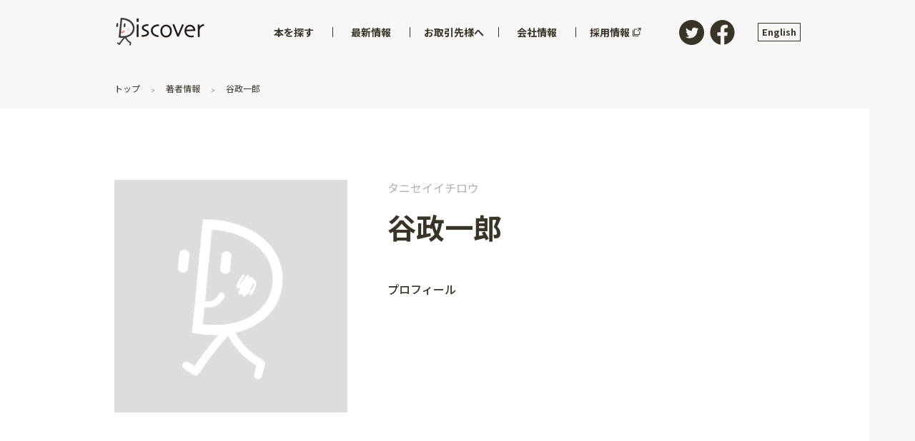

--- FILE ---
content_type: text/html; charset=utf-8
request_url: https://d21.co.jp/author/%E3%82%BF%E3%83%8B%E3%82%BB%E3%82%A4%E3%82%A4%E3%83%81%E3%83%AD%E3%82%A6
body_size: 21707
content:
<!doctype html>
<html data-n-head-ssr>
  <head >
    <title>谷政一郎 | ディスカヴァー・トゥエンティワン - discover 21</title><meta data-n-head="ssr" charset="utf-8"><meta data-n-head="ssr" name="viewport" content="width=device-width, initial-scale=1"><meta data-n-head="ssr" data-hid="twitter:card" name="twitter:card" content="summary_large_image"><meta data-n-head="ssr" name="twitter:site" content="@discover21"><meta data-n-head="ssr" data-hid="og:site_name" property="og:site_name" content="ディスカヴァー・トゥエンティワン - discover 21"><meta data-n-head="ssr" data-hid="og:image" property="og:image" content="https://d21.co.jp/ogp.png"><meta data-n-head="ssr" data-hid="og:url" property="og:url" content="https://d21.co.jp/author/タニセイイチロウ"><meta data-n-head="ssr" data-hid="og:title" property="og:title" content="谷政一郎"><meta data-n-head="ssr" data-hid="og:description" property="og:description" content="null"><link data-n-head="ssr" rel="icon" type="image/x-icon" href="/favicon.ico"><script data-n-head="ssr" src="//www.googletagmanager.com/gtm.js?id=GTM-PNGD5DK&amp;l=dataLayer" async></script><link rel="preload" href="/_nuxt/b86437da55d851a63954.js" as="script"><link rel="preload" href="/_nuxt/785e2ee81ab7fe7f048b.js" as="script"><link rel="preload" href="/_nuxt/057eea2c28244bdff1a0.js" as="script"><link rel="preload" href="/_nuxt/2a743d18e1b1e3e68f0f.js" as="script"><link rel="preload" href="/_nuxt/658c3e8eb6fb608446ef.js" as="script"><style data-vue-ssr-id="d001c404:0 d001c404:1 cb46bfd2:0 3191d5ad:0 777002ec:0 30f44758:0 0a312119:0 d2af074a:0 12432dbc:0 9c16f61c:0 2ae5a51a:0 0d29474e:0 4be732f7:0 5f7e21ee:0 f4b6b3ea:0 096f694f:0 00bc86fc:0 05ffd7e9:0 4a7035ec:0 7bd30ec2:0 5cfc610c:0 000f62aa:0 e8d9becc:0 7f3525c7:0 14b2eafc:0 6383825a:0 52cbc8d8:0 1bb832f2:0 064d2b10:0 cba3e4c0:0 1c9dd6c2:0">@import url(https://fonts.googleapis.com/css?family=Barlow:600|Cutive+Mono|Josefin+Slab|Noto+Sans+JP:400,500,700&display=swap&subset=japanese);
@font-face{font-family:icomoon;src:url(/_nuxt/fonts/099f9d5.eot);src:url(/_nuxt/fonts/099f9d5.eot#iefix) format("embedded-opentype"),url(/_nuxt/fonts/a37fee4.ttf) format("truetype"),url(/_nuxt/fonts/f0a41eb.woff) format("woff"),url(/_nuxt/img/d2e2244.svg#icomoon) format("svg");font-weight:400;font-style:normal;font-display:block}abbr,address,article,aside,audio,b,blockquote,body,canvas,caption,cite,code,dd,del,details,dfn,div,dl,dt,em,fieldset,figcaption,figure,footer,form,h1,h2,h3,h4,h5,h6,header,hgroup,html,i,iframe,img,ins,kbd,label,legend,li,mark,menu,nav,object,ol,p,pre,q,samp,section,small,span,strong,sub,summary,sup,table,tbody,td,tfoot,th,thead,time,tr,ul,var,video{margin:0;padding:0;border:0;outline:0;font-size:100%;vertical-align:baseline;background:rgba(0,0,0,0)}body{line-height:1}article,aside,details,figcaption,figure,footer,header,hgroup,menu,nav,section{display:block}nav ul{list-style:none}blockquote,q{quotes:none}blockquote:after,blockquote:before,q:after,q:before{content:"";content:none}a{margin:0;padding:0;font-size:100%;vertical-align:baseline;background:rgba(0,0,0,0)}ins{text-decoration:none}ins,mark{background-color:#ff9;color:#000}mark{font-style:italic;font-weight:700}del{text-decoration:line-through}abbr[title],dfn[title]{border-bottom:1px dotted;cursor:help}table{border-collapse:collapse;border-spacing:0}hr{display:block;height:1px;border:0;border-top:1px solid #ccc;margin:1em 0;padding:0}input,select{vertical-align:middle}body,html{overflow-x:hidden;background-color:#f7f7f7;font-family:Noto Sans JP,sans-serif;font-size:100%;font-weight:400;color:#3a3428}html{-webkit-box-sizing:border-box;box-sizing:border-box}@media screen and (max-width:59.99em){html{font-size:62.5%}}html *,html :after,html :before{-webkit-box-sizing:inherit;box-sizing:inherit}@media screen and (max-width:59.99em){body{font-size:1.4rem}}hr{border-color:#e6e6e2}a{color:inherit;text-decoration:none;-webkit-transition:.4s;-o-transition:.4s;transition:.4s}a:hover{opacity:.6}h1,h2,h3,h4,h5,h6{line-height:1.4}@media screen and (min-width:60em){h1{font-size:5rem}}@media screen and (max-width:59.99em){h1{font-size:2.5rem}}@media screen and (min-width:60em){h2{font-size:2.5rem}}@media screen and (max-width:59.99em){h2{font-size:2.1875rem}}@media screen and (min-width:60em){h3{font-size:1.875rem}}@media screen and (max-width:59.99em){h3{font-size:1.875rem}}@media screen and (min-width:60em){h4{font-size:1.25rem}}@media screen and (max-width:59.99em){h4{font-size:1.5625rem}}img{max-width:100%;height:auto}img.lazyImg,img.swiper-img{opacity:0;-webkit-transition:opacity .3s;-o-transition:opacity .3s;transition:opacity .3s}img.lazyImg.swiper-img-loaded,img.lazyImg[lazy=error],img.lazyImg[lazy=loaded],img.lazyImg[lazy=loading],img.swiper-img.swiper-img-loaded,img.swiper-img[lazy=error],img.swiper-img[lazy=loaded],img.swiper-img[lazy=loading]{opacity:1}img.lazyImg[lazy=error],img.lazyImg[lazy=loading],img.swiper-img[lazy=error],img.swiper-img[lazy=loading]{-webkit-box-shadow:none!important;box-shadow:none!important}button{-webkit-appearance:none;-moz-appearance:none;appearance:none;font:inherit;outline:none;cursor:pointer}.c-link,a[href*="tel:"]{text-decoration:underline}.c-link.is-or,a[href*="tel:"].is-or{color:#ea5532}.c-link.is-or:visited,a[href*="tel:"].is-or:visited{color:#c03716}.c-link:hover,a[href*="tel:"]:hover{text-decoration:none;opacity:.7}.c-section{margin-top:6rem}@media screen and (max-width:59.99em){.c-section{margin-top:3rem}}.c-heading{margin-bottom:1em}.c-heading:nth-of-type(n+2){margin-top:4rem}.u-ta-right{text-align:right}.u-ta-left{text-align:left}.u-ta-center{text-align:center}.u-mt2rem{margin-top:2rem!important}.u-mt3rem{margin-top:3rem!important;margin-top:2rem}.u-anchor{margin-top:-100px;padding-top:100px}.u-list{margin-left:2em}@media screen and (min-width:60em){a[href*="tel:"]{pointer-events:none;cursor:text;text-decoration:none}}
.swiper-container{margin-left:auto;margin-right:auto;position:relative;overflow:hidden;list-style:none;padding:0;z-index:1}.swiper-container-no-flexbox .swiper-slide{float:left}.swiper-container-vertical>.swiper-wrapper{-webkit-box-orient:vertical;-webkit-box-direction:normal;-webkit-flex-direction:column;-ms-flex-direction:column;flex-direction:column}.swiper-wrapper{position:relative;width:100%;height:100%;z-index:1;display:-webkit-box;display:-webkit-flex;display:-ms-flexbox;display:flex;-webkit-transition-property:-webkit-transform;transition-property:-webkit-transform;-o-transition-property:transform;transition-property:transform;transition-property:transform,-webkit-transform;-webkit-box-sizing:content-box;box-sizing:content-box}.swiper-container-android .swiper-slide,.swiper-wrapper{-webkit-transform:translateZ(0);transform:translateZ(0)}.swiper-container-multirow>.swiper-wrapper{-webkit-flex-wrap:wrap;-ms-flex-wrap:wrap;flex-wrap:wrap}.swiper-container-free-mode>.swiper-wrapper{-webkit-transition-timing-function:ease-out;-o-transition-timing-function:ease-out;transition-timing-function:ease-out;margin:0 auto}.swiper-slide{-webkit-flex-shrink:0;-ms-flex-negative:0;flex-shrink:0;width:100%;height:100%;position:relative;-webkit-transition-property:-webkit-transform;transition-property:-webkit-transform;-o-transition-property:transform;transition-property:transform;transition-property:transform,-webkit-transform}.swiper-slide-invisible-blank{visibility:hidden}.swiper-container-autoheight,.swiper-container-autoheight .swiper-slide{height:auto}.swiper-container-autoheight .swiper-wrapper{-webkit-box-align:start;-webkit-align-items:flex-start;-ms-flex-align:start;align-items:flex-start;-webkit-transition-property:height,-webkit-transform;transition-property:height,-webkit-transform;-o-transition-property:transform,height;transition-property:transform,height;transition-property:transform,height,-webkit-transform}.swiper-container-3d{-webkit-perspective:1200px;perspective:1200px}.swiper-container-3d .swiper-cube-shadow,.swiper-container-3d .swiper-slide,.swiper-container-3d .swiper-slide-shadow-bottom,.swiper-container-3d .swiper-slide-shadow-left,.swiper-container-3d .swiper-slide-shadow-right,.swiper-container-3d .swiper-slide-shadow-top,.swiper-container-3d .swiper-wrapper{-webkit-transform-style:preserve-3d;transform-style:preserve-3d}.swiper-container-3d .swiper-slide-shadow-bottom,.swiper-container-3d .swiper-slide-shadow-left,.swiper-container-3d .swiper-slide-shadow-right,.swiper-container-3d .swiper-slide-shadow-top{position:absolute;left:0;top:0;width:100%;height:100%;pointer-events:none;z-index:10}.swiper-container-3d .swiper-slide-shadow-left{background-image:-webkit-gradient(linear,right top,left top,from(rgba(0,0,0,.5)),to(rgba(0,0,0,0)));background-image:-webkit-linear-gradient(right,rgba(0,0,0,.5),rgba(0,0,0,0));background-image:-o-linear-gradient(right,rgba(0,0,0,.5),rgba(0,0,0,0));background-image:linear-gradient(270deg,rgba(0,0,0,.5),rgba(0,0,0,0))}.swiper-container-3d .swiper-slide-shadow-right{background-image:-webkit-gradient(linear,left top,right top,from(rgba(0,0,0,.5)),to(rgba(0,0,0,0)));background-image:-webkit-linear-gradient(left,rgba(0,0,0,.5),rgba(0,0,0,0));background-image:-o-linear-gradient(left,rgba(0,0,0,.5),rgba(0,0,0,0));background-image:linear-gradient(90deg,rgba(0,0,0,.5),rgba(0,0,0,0))}.swiper-container-3d .swiper-slide-shadow-top{background-image:-webkit-gradient(linear,left bottom,left top,from(rgba(0,0,0,.5)),to(rgba(0,0,0,0)));background-image:-webkit-linear-gradient(bottom,rgba(0,0,0,.5),rgba(0,0,0,0));background-image:-o-linear-gradient(bottom,rgba(0,0,0,.5),rgba(0,0,0,0));background-image:linear-gradient(0deg,rgba(0,0,0,.5),rgba(0,0,0,0))}.swiper-container-3d .swiper-slide-shadow-bottom{background-image:-webkit-gradient(linear,left top,left bottom,from(rgba(0,0,0,.5)),to(rgba(0,0,0,0)));background-image:-webkit-linear-gradient(top,rgba(0,0,0,.5),rgba(0,0,0,0));background-image:-o-linear-gradient(top,rgba(0,0,0,.5),rgba(0,0,0,0));background-image:linear-gradient(180deg,rgba(0,0,0,.5),rgba(0,0,0,0))}.swiper-container-wp8-horizontal,.swiper-container-wp8-horizontal>.swiper-wrapper{-ms-touch-action:pan-y;touch-action:pan-y}.swiper-container-wp8-vertical,.swiper-container-wp8-vertical>.swiper-wrapper{-ms-touch-action:pan-x;touch-action:pan-x}.swiper-button-next,.swiper-button-prev{position:absolute;top:50%;width:27px;height:44px;margin-top:-22px;z-index:10;cursor:pointer;background-size:27px 44px;background-position:50%;background-repeat:no-repeat}.swiper-button-next.swiper-button-disabled,.swiper-button-prev.swiper-button-disabled{opacity:.35;cursor:auto;pointer-events:none}.swiper-button-prev,.swiper-container-rtl .swiper-button-next{background-image:url("data:image/svg+xml;charset=utf-8,%3Csvg xmlns='http://www.w3.org/2000/svg' viewBox='0 0 27 44'%3E%3Cpath d='M0 22L22 0l2.1 2.1L4.2 22l19.9 19.9L22 44 0 22z' fill='%23007aff'/%3E%3C/svg%3E");left:10px;right:auto}.swiper-button-next,.swiper-container-rtl .swiper-button-prev{background-image:url("data:image/svg+xml;charset=utf-8,%3Csvg xmlns='http://www.w3.org/2000/svg' viewBox='0 0 27 44'%3E%3Cpath d='M27 22L5 44l-2.1-2.1L22.8 22 2.9 2.1 5 0l22 22z' fill='%23007aff'/%3E%3C/svg%3E");right:10px;left:auto}.swiper-button-prev.swiper-button-white,.swiper-container-rtl .swiper-button-next.swiper-button-white{background-image:url("data:image/svg+xml;charset=utf-8,%3Csvg xmlns='http://www.w3.org/2000/svg' viewBox='0 0 27 44'%3E%3Cpath d='M0 22L22 0l2.1 2.1L4.2 22l19.9 19.9L22 44 0 22z' fill='%23fff'/%3E%3C/svg%3E")}.swiper-button-next.swiper-button-white,.swiper-container-rtl .swiper-button-prev.swiper-button-white{background-image:url("data:image/svg+xml;charset=utf-8,%3Csvg xmlns='http://www.w3.org/2000/svg' viewBox='0 0 27 44'%3E%3Cpath d='M27 22L5 44l-2.1-2.1L22.8 22 2.9 2.1 5 0l22 22z' fill='%23fff'/%3E%3C/svg%3E")}.swiper-button-prev.swiper-button-black,.swiper-container-rtl .swiper-button-next.swiper-button-black{background-image:url("data:image/svg+xml;charset=utf-8,%3Csvg xmlns='http://www.w3.org/2000/svg' viewBox='0 0 27 44'%3E%3Cpath d='M0 22L22 0l2.1 2.1L4.2 22l19.9 19.9L22 44 0 22z'/%3E%3C/svg%3E")}.swiper-button-next.swiper-button-black,.swiper-container-rtl .swiper-button-prev.swiper-button-black{background-image:url("data:image/svg+xml;charset=utf-8,%3Csvg xmlns='http://www.w3.org/2000/svg' viewBox='0 0 27 44'%3E%3Cpath d='M27 22L5 44l-2.1-2.1L22.8 22 2.9 2.1 5 0l22 22z'/%3E%3C/svg%3E")}.swiper-button-lock{display:none}.swiper-pagination{position:absolute;text-align:center;-webkit-transition:opacity .3s;-o-transition:.3s opacity;transition:opacity .3s;-webkit-transform:translateZ(0);transform:translateZ(0);z-index:10}.swiper-pagination.swiper-pagination-hidden{opacity:0}.swiper-container-horizontal>.swiper-pagination-bullets,.swiper-pagination-custom,.swiper-pagination-fraction{bottom:10px;left:0;width:100%}.swiper-pagination-bullets-dynamic{overflow:hidden;font-size:0}.swiper-pagination-bullets-dynamic .swiper-pagination-bullet{-webkit-transform:scale(.33);-ms-transform:scale(.33);transform:scale(.33);position:relative}.swiper-pagination-bullets-dynamic .swiper-pagination-bullet-active,.swiper-pagination-bullets-dynamic .swiper-pagination-bullet-active-main{-webkit-transform:scale(1);-ms-transform:scale(1);transform:scale(1)}.swiper-pagination-bullets-dynamic .swiper-pagination-bullet-active-prev{-webkit-transform:scale(.66);-ms-transform:scale(.66);transform:scale(.66)}.swiper-pagination-bullets-dynamic .swiper-pagination-bullet-active-prev-prev{-webkit-transform:scale(.33);-ms-transform:scale(.33);transform:scale(.33)}.swiper-pagination-bullets-dynamic .swiper-pagination-bullet-active-next{-webkit-transform:scale(.66);-ms-transform:scale(.66);transform:scale(.66)}.swiper-pagination-bullets-dynamic .swiper-pagination-bullet-active-next-next{-webkit-transform:scale(.33);-ms-transform:scale(.33);transform:scale(.33)}.swiper-pagination-bullet{width:8px;height:8px;display:inline-block;border-radius:100%;background:#000;opacity:.2}button.swiper-pagination-bullet{border:none;margin:0;padding:0;-webkit-box-shadow:none;box-shadow:none;-webkit-appearance:none;-moz-appearance:none;appearance:none}.swiper-pagination-clickable .swiper-pagination-bullet{cursor:pointer}.swiper-pagination-bullet-active{opacity:1;background:#007aff}.swiper-container-vertical>.swiper-pagination-bullets{right:10px;top:50%;-webkit-transform:translate3d(0,-50%,0);transform:translate3d(0,-50%,0)}.swiper-container-vertical>.swiper-pagination-bullets .swiper-pagination-bullet{margin:6px 0;display:block}.swiper-container-vertical>.swiper-pagination-bullets.swiper-pagination-bullets-dynamic{top:50%;-webkit-transform:translateY(-50%);-ms-transform:translateY(-50%);transform:translateY(-50%);width:8px}.swiper-container-vertical>.swiper-pagination-bullets.swiper-pagination-bullets-dynamic .swiper-pagination-bullet{display:inline-block;-webkit-transition:top .2s,-webkit-transform .2s;transition:top .2s,-webkit-transform .2s;-o-transition:.2s transform,.2s top;transition:transform .2s,top .2s;transition:transform .2s,top .2s,-webkit-transform .2s}.swiper-container-horizontal>.swiper-pagination-bullets .swiper-pagination-bullet{margin:0 4px}.swiper-container-horizontal>.swiper-pagination-bullets.swiper-pagination-bullets-dynamic{left:50%;-webkit-transform:translateX(-50%);-ms-transform:translateX(-50%);transform:translateX(-50%);white-space:nowrap}.swiper-container-horizontal>.swiper-pagination-bullets.swiper-pagination-bullets-dynamic .swiper-pagination-bullet{-webkit-transition:left .2s,-webkit-transform .2s;transition:left .2s,-webkit-transform .2s;-o-transition:.2s transform,.2s left;transition:transform .2s,left .2s;transition:transform .2s,left .2s,-webkit-transform .2s}.swiper-container-horizontal.swiper-container-rtl>.swiper-pagination-bullets-dynamic .swiper-pagination-bullet{-webkit-transition:right .2s,-webkit-transform .2s;transition:right .2s,-webkit-transform .2s;-o-transition:.2s transform,.2s right;transition:transform .2s,right .2s;transition:transform .2s,right .2s,-webkit-transform .2s}.swiper-pagination-progressbar{background:rgba(0,0,0,.25);position:absolute}.swiper-pagination-progressbar .swiper-pagination-progressbar-fill{background:#007aff;position:absolute;left:0;top:0;width:100%;height:100%;-webkit-transform:scale(0);-ms-transform:scale(0);transform:scale(0);-webkit-transform-origin:left top;-ms-transform-origin:left top;transform-origin:left top}.swiper-container-rtl .swiper-pagination-progressbar .swiper-pagination-progressbar-fill{-webkit-transform-origin:right top;-ms-transform-origin:right top;transform-origin:right top}.swiper-container-horizontal>.swiper-pagination-progressbar,.swiper-container-vertical>.swiper-pagination-progressbar.swiper-pagination-progressbar-opposite{width:100%;height:4px;left:0;top:0}.swiper-container-horizontal>.swiper-pagination-progressbar.swiper-pagination-progressbar-opposite,.swiper-container-vertical>.swiper-pagination-progressbar{width:4px;height:100%;left:0;top:0}.swiper-pagination-white .swiper-pagination-bullet-active{background:#fff}.swiper-pagination-progressbar.swiper-pagination-white{background:hsla(0,0%,100%,.25)}.swiper-pagination-progressbar.swiper-pagination-white .swiper-pagination-progressbar-fill{background:#fff}.swiper-pagination-black .swiper-pagination-bullet-active{background:#000}.swiper-pagination-progressbar.swiper-pagination-black{background:rgba(0,0,0,.25)}.swiper-pagination-progressbar.swiper-pagination-black .swiper-pagination-progressbar-fill{background:#000}.swiper-pagination-lock{display:none}.swiper-scrollbar{border-radius:10px;position:relative;-ms-touch-action:none;background:rgba(0,0,0,.1)}.swiper-container-horizontal>.swiper-scrollbar{position:absolute;left:1%;bottom:3px;z-index:50;height:5px;width:98%}.swiper-container-vertical>.swiper-scrollbar{position:absolute;right:3px;top:1%;z-index:50;width:5px;height:98%}.swiper-scrollbar-drag{height:100%;width:100%;position:relative;background:rgba(0,0,0,.5);border-radius:10px;left:0;top:0}.swiper-scrollbar-cursor-drag{cursor:move}.swiper-scrollbar-lock{display:none}.swiper-zoom-container{width:100%;height:100%;display:-webkit-box;display:-webkit-flex;display:-ms-flexbox;display:flex;-webkit-box-pack:center;-webkit-justify-content:center;-ms-flex-pack:center;justify-content:center;-webkit-box-align:center;-webkit-align-items:center;-ms-flex-align:center;align-items:center;text-align:center}.swiper-zoom-container>canvas,.swiper-zoom-container>img,.swiper-zoom-container>svg{max-width:100%;max-height:100%;-o-object-fit:contain;object-fit:contain}.swiper-slide-zoomed{cursor:move}.swiper-lazy-preloader{width:42px;height:42px;position:absolute;left:50%;top:50%;margin-left:-21px;margin-top:-21px;z-index:10;-webkit-transform-origin:50%;-ms-transform-origin:50%;transform-origin:50%;-webkit-animation:swiper-preloader-spin 1s steps(12) infinite;animation:swiper-preloader-spin 1s steps(12) infinite}.swiper-lazy-preloader:after{display:block;content:"";width:100%;height:100%;background-image:url("data:image/svg+xml;charset=utf-8,%3Csvg viewBox='0 0 120 120' xmlns='http://www.w3.org/2000/svg' xmlns:xlink='http://www.w3.org/1999/xlink'%3E%3Cdefs%3E%3Cpath id='a' stroke='%236c6c6c' stroke-width='11' stroke-linecap='round' d='M60 7v20'/%3E%3C/defs%3E%3Cuse xlink:href='%23a' opacity='.27'/%3E%3Cuse xlink:href='%23a' opacity='.27' transform='rotate(30 60 60)'/%3E%3Cuse xlink:href='%23a' opacity='.27' transform='rotate(60 60 60)'/%3E%3Cuse xlink:href='%23a' opacity='.27' transform='rotate(90 60 60)'/%3E%3Cuse xlink:href='%23a' opacity='.27' transform='rotate(120 60 60)'/%3E%3Cuse xlink:href='%23a' opacity='.27' transform='rotate(150 60 60)'/%3E%3Cuse xlink:href='%23a' opacity='.37' transform='rotate(180 60 60)'/%3E%3Cuse xlink:href='%23a' opacity='.46' transform='rotate(210 60 60)'/%3E%3Cuse xlink:href='%23a' opacity='.56' transform='rotate(240 60 60)'/%3E%3Cuse xlink:href='%23a' opacity='.66' transform='rotate(270 60 60)'/%3E%3Cuse xlink:href='%23a' opacity='.75' transform='rotate(300 60 60)'/%3E%3Cuse xlink:href='%23a' opacity='.85' transform='rotate(330 60 60)'/%3E%3C/svg%3E");background-position:50%;background-size:100%;background-repeat:no-repeat}.swiper-lazy-preloader-white:after{background-image:url("data:image/svg+xml;charset=utf-8,%3Csvg viewBox='0 0 120 120' xmlns='http://www.w3.org/2000/svg' xmlns:xlink='http://www.w3.org/1999/xlink'%3E%3Cdefs%3E%3Cpath id='a' stroke='%23fff' stroke-width='11' stroke-linecap='round' d='M60 7v20'/%3E%3C/defs%3E%3Cuse xlink:href='%23a' opacity='.27'/%3E%3Cuse xlink:href='%23a' opacity='.27' transform='rotate(30 60 60)'/%3E%3Cuse xlink:href='%23a' opacity='.27' transform='rotate(60 60 60)'/%3E%3Cuse xlink:href='%23a' opacity='.27' transform='rotate(90 60 60)'/%3E%3Cuse xlink:href='%23a' opacity='.27' transform='rotate(120 60 60)'/%3E%3Cuse xlink:href='%23a' opacity='.27' transform='rotate(150 60 60)'/%3E%3Cuse xlink:href='%23a' opacity='.37' transform='rotate(180 60 60)'/%3E%3Cuse xlink:href='%23a' opacity='.46' transform='rotate(210 60 60)'/%3E%3Cuse xlink:href='%23a' opacity='.56' transform='rotate(240 60 60)'/%3E%3Cuse xlink:href='%23a' opacity='.66' transform='rotate(270 60 60)'/%3E%3Cuse xlink:href='%23a' opacity='.75' transform='rotate(300 60 60)'/%3E%3Cuse xlink:href='%23a' opacity='.85' transform='rotate(330 60 60)'/%3E%3C/svg%3E")}@-webkit-keyframes swiper-preloader-spin{to{-webkit-transform:rotate(1turn);transform:rotate(1turn)}}@keyframes swiper-preloader-spin{to{-webkit-transform:rotate(1turn);transform:rotate(1turn)}}.swiper-container .swiper-notification{position:absolute;left:0;top:0;pointer-events:none;opacity:0;z-index:-1000}.swiper-container-fade.swiper-container-free-mode .swiper-slide{-webkit-transition-timing-function:ease-out;-o-transition-timing-function:ease-out;transition-timing-function:ease-out}.swiper-container-fade .swiper-slide{pointer-events:none;-webkit-transition-property:opacity;-o-transition-property:opacity;transition-property:opacity}.swiper-container-fade .swiper-slide .swiper-slide{pointer-events:none}.swiper-container-fade .swiper-slide-active,.swiper-container-fade .swiper-slide-active .swiper-slide-active{pointer-events:auto}.swiper-container-cube{overflow:visible}.swiper-container-cube .swiper-slide{pointer-events:none;-webkit-backface-visibility:hidden;backface-visibility:hidden;z-index:1;visibility:hidden;-webkit-transform-origin:0 0;-ms-transform-origin:0 0;transform-origin:0 0;width:100%;height:100%}.swiper-container-cube .swiper-slide .swiper-slide{pointer-events:none}.swiper-container-cube.swiper-container-rtl .swiper-slide{-webkit-transform-origin:100% 0;-ms-transform-origin:100% 0;transform-origin:100% 0}.swiper-container-cube .swiper-slide-active,.swiper-container-cube .swiper-slide-active .swiper-slide-active{pointer-events:auto}.swiper-container-cube .swiper-slide-active,.swiper-container-cube .swiper-slide-next,.swiper-container-cube .swiper-slide-next+.swiper-slide,.swiper-container-cube .swiper-slide-prev{pointer-events:auto;visibility:visible}.swiper-container-cube .swiper-slide-shadow-bottom,.swiper-container-cube .swiper-slide-shadow-left,.swiper-container-cube .swiper-slide-shadow-right,.swiper-container-cube .swiper-slide-shadow-top{z-index:0;-webkit-backface-visibility:hidden;backface-visibility:hidden}.swiper-container-cube .swiper-cube-shadow{position:absolute;left:0;bottom:0;width:100%;height:100%;background:#000;opacity:.6;-webkit-filter:blur(50px);filter:blur(50px);z-index:0}.swiper-container-flip{overflow:visible}.swiper-container-flip .swiper-slide{pointer-events:none;-webkit-backface-visibility:hidden;backface-visibility:hidden;z-index:1}.swiper-container-flip .swiper-slide .swiper-slide{pointer-events:none}.swiper-container-flip .swiper-slide-active,.swiper-container-flip .swiper-slide-active .swiper-slide-active{pointer-events:auto}.swiper-container-flip .swiper-slide-shadow-bottom,.swiper-container-flip .swiper-slide-shadow-left,.swiper-container-flip .swiper-slide-shadow-right,.swiper-container-flip .swiper-slide-shadow-top{z-index:0;-webkit-backface-visibility:hidden;backface-visibility:hidden}.swiper-container-coverflow .swiper-wrapper{-ms-perspective:1200px}
.nuxt-progress{position:fixed;top:0;left:0;right:0;height:2px;width:0;opacity:1;-webkit-transition:width .1s,opacity .4s;-o-transition:width .1s,opacity .4s;transition:width .1s,opacity .4s;background-color:#fff;z-index:999999}.nuxt-progress.nuxt-progress-notransition{-webkit-transition:none;-o-transition:none;transition:none}.nuxt-progress-failed{background-color:red}
#layout-default #header[data-v-1a93d7d1]{position:fixed;z-index:99}#layout-default #main[data-v-1a93d7d1]{line-height:2.1}@media screen and (min-width:60em){#layout-default #main[data-v-1a93d7d1]{padding-top:116px;padding-bottom:116px}}@media screen and (max-width:59.99em){#layout-default #main[data-v-1a93d7d1]{padding-top:56px;padding-bottom:44px;line-height:1.6}}
#overflow-menu[data-v-52eefe98]{overflow:hidden;padding-bottom:20px}@media screen and (max-width:59.99em){#overflow-menu[data-v-52eefe98]{padding-bottom:0}}#header[data-v-52eefe98]{width:100%}#header[data-v-52eefe98]:before{content:" ";display:block;width:100%;height:90px;opacity:0;-webkit-transition:opacity .3s ease;-o-transition:opacity .3s ease;transition:opacity .3s ease;background-color:#f7f7f7;z-index:0;position:absolute;left:0;top:0}#header.show-background[data-v-52eefe98]:before{opacity:1}#header>.wrapper[data-v-52eefe98]{position:relative;z-index:1}#header>.wrapper>.logo a[data-v-52eefe98]{display:block;-webkit-transition:opacity .3s ease;-o-transition:opacity .3s ease;transition:opacity .3s ease}#header>.wrapper>.logo a[data-v-52eefe98]:hover{opacity:.7}#header>.wrapper>.logo a.router-link-exact-active[data-v-52eefe98]{pointer-events:none}#header>.wrapper>.logo .animated-logo[data-v-52eefe98]{display:block;width:125px;height:42px;position:relative}#header>.wrapper>.logo .animated-logo[data-v-52eefe98]:before{content:" ";display:block;width:100px;height:42px;position:absolute;left:-2px;top:0;background:url(/_nuxt/img/8a0d571.png) 0 no-repeat;background-size:3085px 42px}#header>.wrapper>.logo .animated-logo[data-v-52eefe98]:after{content:" ";display:block;width:126px;height:42px;position:absolute;left:0;top:0;background:url(/_nuxt/img/17f11f9.png) no-repeat;background-size:100%}#header>.wrapper>.logo .animated-logo.isScrolling[data-v-52eefe98]:before{-webkit-animation:play-data-v-52eefe98 .8s steps(24) infinite;animation:play-data-v-52eefe98 .8s steps(24) infinite}@media screen and (min-width:60em){#header>.wrapper[data-v-52eefe98]{display:-webkit-box;display:-ms-flexbox;display:flex;-webkit-box-pack:justify;-ms-flex-pack:justify;justify-content:space-between;-webkit-box-align:center;-ms-flex-align:center;align-items:center;margin:0 auto;padding:0 36px;max-width:1032px}#header>.wrapper>.logo[data-v-52eefe98]{margin-right:40px;padding:24px 0;font-size:1rem}#header>.wrapper>.sns[data-v-52eefe98]{padding:24px 0;display:-webkit-box;display:-ms-flexbox;display:flex}#header>.wrapper>.sns a[data-v-52eefe98]{width:35px;height:35px}#header>.wrapper>.sns a:hover img[data-v-52eefe98]{opacity:.7}#header>.wrapper>.sns a img[data-v-52eefe98]{width:35px;height:35px;opacity:1;-webkit-transition:opacity .3s ease;-o-transition:opacity .3s ease;transition:opacity .3s ease}#header>.wrapper>.sns a+a[data-v-52eefe98]{margin-left:8px}}@media screen and (max-width:59.99em){#header>.wrapper[data-v-52eefe98]{display:-webkit-box;display:-ms-flexbox;display:flex;-webkit-box-pack:justify;-ms-flex-pack:justify;justify-content:space-between}#header>.wrapper>.logo[data-v-52eefe98]{padding-top:12px;padding-left:20px}#header>.wrapper>.logo[data-v-52eefe98],#header>.wrapper>.sp-menu-btn>.menu[data-v-52eefe98]{font-size:1rem}#header>.wrapper>.logo>img[data-v-52eefe98],#header>.wrapper>.sp-menu-btn>.menu>img[data-v-52eefe98]{-ms-flex-item-align:center;-ms-grid-row-align:center;align-self:center}#header>.wrapper .sp-menu-btn[data-v-52eefe98]{width:46px;height:46px;font-size:0;background:#fff;-webkit-appearance:none;-moz-appearance:none;appearance:none;padding:0;margin:0;border:0;outline:0;cursor:pointer;position:relative}#header>.wrapper .sp-menu-btn .menu[data-v-52eefe98]{background-color:#fff;padding:0}#header>.wrapper .sp-menu-btn span[data-v-52eefe98]{display:block;position:absolute;width:20px;height:2px;background-color:#3a3428;left:13px;-webkit-transition:.3s;-o-transition:.3s;transition:.3s}#header>.wrapper .sp-menu-btn span[data-v-52eefe98]:first-child{top:12px}#header>.wrapper .sp-menu-btn span[data-v-52eefe98]:nth-child(2){top:21px}#header>.wrapper .sp-menu-btn span[data-v-52eefe98]:nth-child(3){top:30px}}#header.spMenuOpen .sp-menu-btn span[data-v-52eefe98]{background-color:#ea5532}#header.spMenuOpen .sp-menu-btn span[data-v-52eefe98]:first-child{top:21px;-webkit-transform:rotate(45deg);-ms-transform:rotate(45deg);transform:rotate(45deg)}#header.spMenuOpen .sp-menu-btn span[data-v-52eefe98]:nth-child(2){opacity:0}#header.spMenuOpen .sp-menu-btn span[data-v-52eefe98]:nth-child(3){top:21px;-webkit-transform:rotate(-45deg);-ms-transform:rotate(-45deg);transform:rotate(-45deg)}@media screen and (max-width:59.99em){#header[data-v-52eefe98]:after{content:" ";display:block;width:0;height:100vh;position:absolute;left:0;top:0;background-color:rgba(234,85,50,.85);-webkit-transition:width .3s ease;-o-transition:width .3s ease;transition:width .3s ease;z-index:0}#header.spMenuOpen[data-v-52eefe98]:after{width:100%}#header>.wrapper[data-v-52eefe98]{position:absolute;left:0;top:0;width:100%;height:47px;z-index:99}#header>.wrapper>.logo .animated-logo[data-v-52eefe98]{width:91px;height:31px}#header>.wrapper>.logo .animated-logo[data-v-52eefe98]:before{width:80px;height:31px;left:-4px;top:0;background-size:2548px 31px}#header>.wrapper>.logo .animated-logo[data-v-52eefe98]:after{width:91px;height:29px;top:-1px}#header>.wrapper>.logo .animated-logo.isScrolling[data-v-52eefe98]:before{-webkit-animation:playSp-data-v-52eefe98 .8s steps(24) infinite;animation:playSp-data-v-52eefe98 .8s steps(24) infinite}#header[data-v-52eefe98]:before{height:47px}}@media (-ms-high-contrast:none){#header>.wrapper[data-v-52eefe98],#header>.wrapper>.sns[data-v-52eefe98]{display:-webkit-box;display:-ms-flexbox;display:flex;-webkit-box-pack:justify;-ms-flex-pack:justify;justify-content:space-between}#header>.wrapper>.sns>a[data-v-52eefe98]:first-child{margin-right:4px}#header>.wrapper>.sns>a[data-v-52eefe98]:last-child{margin-left:4px}}@-webkit-keyframes play-data-v-52eefe98{to{background-position:-3085px}}@keyframes play-data-v-52eefe98{to{background-position:-3085px}}@-webkit-keyframes playSp-data-v-52eefe98{to{background-position:-2548px}}@keyframes playSp-data-v-52eefe98{to{background-position:-2548px}}
#header-links[data-v-0fdc3112]{font-size:0;display:-webkit-box;display:-ms-flexbox;display:flex}#header-links a[data-v-0fdc3112]:hover{opacity:1!important}#header-links.top-menu>a[data-v-0fdc3112]{color:#fff;text-shadow:rgba(58,52,40,.4) 1px 1px 2px}#header-links.top-menu>a[data-v-0fdc3112]:before{background-color:#fff}#header-links.top-menu>a span i[data-v-0fdc3112]{background:no-repeat url(/_nuxt/img/9e57c35.svg)}#header-links>a[data-v-0fdc3112]{position:relative;display:inline-block;padding:38px 20px;min-width:108px;text-align:center;font-size:.875rem;font-weight:700;color:#3a3428;text-shadow:rgba(58,52,40,0) 1px 1px 2px;-webkit-transition:text-shadow .4s ease,color .4s ease;-o-transition:text-shadow .4s ease,color .4s ease;transition:text-shadow .4s ease,color .4s ease;vertical-align:middle;white-space:nowrap}#header-links>a[data-v-0fdc3112]:after{content:" ";display:block;position:absolute;z-index:0;left:50%;top:54%;-webkit-transform:translate(-50%,-50%) scaleX(0);-ms-transform:translate(-50%,-50%) scaleX(0);transform:translate(-50%,-50%) scaleX(0);background:no-repeat url([data-uri]) 100%;width:99px;height:46px;-webkit-transition:-webkit-transform .4s ease;transition:-webkit-transform .4s ease;-o-transition:transform .4s ease;transition:transform .4s ease;transition:transform .4s ease,-webkit-transform .4s ease}#header-links>a.active[data-v-0fdc3112],#header-links>a[data-v-0fdc3112]:hover{opacity:1;z-index:1;color:#fff}#header-links>a.active[data-v-0fdc3112]:after,#header-links>a[data-v-0fdc3112]:hover:after{-webkit-transform:translate(-50%,-50%) scaleX(1);-ms-transform:translate(-50%,-50%) scaleX(1);transform:translate(-50%,-50%) scaleX(1)}#header-links>a span[data-v-0fdc3112]{position:relative;pointer-events:none;z-index:1}#header-links>a span>i[data-v-0fdc3112]{content:" ";position:relative;display:inline-block;background:no-repeat url([data-uri]);width:12px;height:13px;margin-left:4px}#header-links>a+a[data-v-0fdc3112]:before{position:absolute;left:0;top:50%;content:" ";width:1px;height:14px;background-color:#3a3428;-webkit-transform:translateY(-50%);-ms-transform:translateY(-50%);transform:translateY(-50%);-webkit-transition:background-color .4s ease;-o-transition:background-color .4s ease;transition:background-color .4s ease}
.button-locales[data-v-60fb3760]{font-size:0;margin-left:0;display:-webkit-box;display:-ms-flexbox;display:flex}.button-locales.top-menu .button-locale[data-v-60fb3760]{color:#fff;border-color:#fff}.button-locales.top-menu .button-locale[data-v-60fb3760]:hover{opacity:.7}.button-locales.top-menu .button-locale[data-v-60fb3760]:before{color:#fff;-webkit-transform:scaleX(0);-ms-transform:scaleX(0);transform:scaleX(0)}.button-locale[data-v-60fb3760]{font-size:.8rem;color:#3a3428;font-weight:700;border:1px solid #3a3428;padding:6px 5px;min-width:38px;display:block;text-align:center;height:100%;position:relative;opacity:1;-webkit-transition:color .4s ease,border-color .4s ease,opacity .3s ease;-o-transition:color .4s ease,border-color .4s ease,opacity .3s ease;transition:color .4s ease,border-color .4s ease,opacity .3s ease}.button-locale+.button-locale[data-v-60fb3760]{border-left:none}.button-locale[data-v-60fb3760]:hover{color:#fff}.button-locale[data-v-60fb3760]:hover:before{-webkit-transform:scaleX(1);-ms-transform:scaleX(1);transform:scaleX(1)}.button-locale[data-v-60fb3760]:before{content:" ";display:block;width:100%;height:100%;position:absolute;left:0;top:0;z-index:0;background-color:#3a3428;-webkit-transform-origin:center;-ms-transform-origin:center;transform-origin:center;-webkit-transform:scaleX(0);-ms-transform:scaleX(0);transform:scaleX(0);-webkit-transition:-webkit-transform .3s ease;transition:-webkit-transform .3s ease;-o-transition:transform .3s ease;transition:transform .3s ease;transition:transform .3s ease,-webkit-transform .3s ease}.button-locale span[data-v-60fb3760]{position:relative;z-index:1}
#header-menu[data-v-3b0351e6]{display:block;width:100%;max-width:1080px;position:relative;z-index:2;margin:0 auto;background-color:rgba(234,85,50,.85)}#header-menu a[data-v-3b0351e6]:hover{opacity:1!important}#header-menu[data-v-3b0351e6]:before{content:" ";display:block;position:absolute;left:0;top:0;width:100%;height:5px;background-color:#ea5532}#header-menu .header-menu-content[data-v-3b0351e6]{width:100%;max-width:960px;position:relative;margin:0 auto}#header-menu.selected1 .header-menu-content .header-menu-highlight[data-v-3b0351e6]{left:0}#header-menu.selected2 .header-menu-content .header-menu-highlight[data-v-3b0351e6]{left:25%}#header-menu.selected3 .header-menu-content .header-menu-highlight[data-v-3b0351e6]{left:50%}#header-menu.selected4 .header-menu-content .header-menu-highlight[data-v-3b0351e6],#header-menu.selected5 .header-menu-content .header-menu-highlight[data-v-3b0351e6]{left:75%}#header-menu .header-menu-content .link-employment[data-v-3b0351e6]{display:inline-block;position:relative;border:1px solid rgba(0,0,0,0);-webkit-transition:border-color .4s ease;-o-transition:border-color .4s ease;transition:border-color .4s ease}#header-menu .header-menu-content .link-employment.rmmt[data-v-3b0351e6]{border:1px solid #ea5532}#header-menu .header-menu-content .header-menu-highlight[data-v-3b0351e6]{position:absolute;z-index:0;top:5px;height:calc(100% + 20px);width:25%;left:0;background-color:#fff;-webkit-transition:left .4s ease;-o-transition:left .4s ease;transition:left .4s ease}#header-menu .header-menu-content .header-menu-container[data-v-3b0351e6]{width:100%;position:relative;z-index:1;display:-webkit-box;display:-ms-flexbox;display:flex;margin:0 auto;font-size:0}#header-menu .header-menu-content .header-menu-container a[data-v-3b0351e6]{color:#fff;-webkit-transition:color .3s ease;-o-transition:color .3s ease;transition:color .3s ease}#header-menu .header-menu-content .header-menu-container>div[data-v-3b0351e6]{display:block;position:relative;padding:25px 0 40px 40px;vertical-align:top;-webkit-box-flex:1;-ms-flex:1;flex:1;-ms-flex-preferred-size:25%;flex-basis:25%;font-size:.75rem}#header-menu .header-menu-content .header-menu-container>div.active[data-v-3b0351e6],#header-menu .header-menu-content .header-menu-container>div.active .menu-subtitle[data-v-3b0351e6],#header-menu .header-menu-content .header-menu-container>div.active .menu-subtitle .pls[data-v-3b0351e6],#header-menu .header-menu-content .header-menu-container>div.active .menu-subtitle>a>span[data-v-3b0351e6],#header-menu .header-menu-content .header-menu-container>div.active a[data-v-3b0351e6],#header-menu .header-menu-content .header-menu-container>div.active a .pls[data-v-3b0351e6],#header-menu .header-menu-content .header-menu-container>div.active a>a>span[data-v-3b0351e6],#header-menu .header-menu-content .header-menu-container>div.active h3[data-v-3b0351e6]{color:#ea5532}#header-menu .header-menu-content .header-menu-container>div.active h3 span[data-v-3b0351e6]:after{background-color:#ea5532}#header-menu .header-menu-content .header-menu-container>div.active>ul>li .page-number[data-v-3b0351e6]{color:#ea5532}#header-menu .header-menu-content .header-menu-container>div.active>ul>li .page-number[data-v-3b0351e6]:after{background-color:#ea5532}#header-menu .header-menu-content .header-menu-container>div.active>ul>li .menu-item[data-v-3b0351e6],#header-menu .header-menu-content .header-menu-container>div.active>ul>li .sub-menu-item[data-v-3b0351e6]{color:#ea5532}#header-menu .header-menu-content .header-menu-container>div.active>ul>li .sub-menu-item[data-v-3b0351e6]:after{opacity:1}#header-menu .header-menu-content .header-menu-container>div h3[data-v-3b0351e6]{color:#fff;-webkit-transition:color .3s ease;-o-transition:color .3s ease;transition:color .3s ease;font-size:2.5rem;font-family:Barlow,sans-serif}#header-menu .header-menu-content .header-menu-container>div h3 img[data-v-3b0351e6]{position:relative;vertical-align:middle}#header-menu .header-menu-content .header-menu-container>div h3 span[data-v-3b0351e6]{position:relative;padding-right:32px;vertical-align:middle}#header-menu .header-menu-content .header-menu-container>div h3 span[data-v-3b0351e6]:after{content:" ";display:block;width:1px;height:30px;background-color:#fff;position:absolute;top:50%;right:12px;-webkit-transform:translateY(-50%);-ms-transform:translateY(-50%);transform:translateY(-50%);-webkit-transition:background-color .3s ease;-o-transition:background-color .3s ease;transition:background-color .3s ease}#header-menu .header-menu-content .header-menu-container>div .menu-subtitle[data-v-3b0351e6]{position:relative;font-size:1.3125rem;font-weight:700;display:inline-block;padding:4px}#header-menu .header-menu-content .header-menu-container>div .menu-subtitle>span[data-v-3b0351e6]{color:#fff;position:relative;-webkit-transition:color .3s ease;-o-transition:color .3s ease;transition:color .3s ease;z-index:1}#header-menu .header-menu-content .header-menu-container>div .menu-subtitle[data-v-3b0351e6]:before{content:" ";display:block;position:absolute;background-color:#ea5532;width:0;height:100%;left:0;top:0;z-index:-1;-webkit-transition:width .3s ease;-o-transition:width .3s ease;transition:width .3s ease}#header-menu .header-menu-content .header-menu-container>div>ul[data-v-3b0351e6]{display:block;list-style:none;padding:15px 0}@media screen and (max-width:59.99em){#header-menu .header-menu-content .header-menu-container>div>ul[data-v-3b0351e6]{padding:15px 0 5px}}#header-menu .header-menu-content .header-menu-container>div>ul li[data-v-3b0351e6]{display:block;padding-bottom:16px}#header-menu .header-menu-content .header-menu-container>div>ul li .page-number[data-v-3b0351e6]{vertical-align:top;font-family:Barlow,sans-serif;width:28px;position:relative;margin-right:8px;font-size:.75rem;text-align:center;padding-top:4px;display:inline-block;color:#fff;-webkit-transition:color .3s ease;-o-transition:color .3s ease;transition:color .3s ease}#header-menu .header-menu-content .header-menu-container>div>ul li .page-number[data-v-3b0351e6]:after{content:" ";display:block;width:100%;height:1px;background-color:#fff;position:absolute;bottom:-1px;left:0;-webkit-transition:background-color .3s ease;-o-transition:background-color .3s ease;transition:background-color .3s ease}#header-menu .header-menu-content .header-menu-container>div>ul li>a>.page-label[data-v-3b0351e6]{padding:0 4px}#header-menu .header-menu-content .header-menu-container>div>ul li>a>.page-label[data-v-3b0351e6]:last-child:before{-webkit-transition-delay:.1s;-o-transition-delay:.1s;transition-delay:.1s}#header-menu .header-menu-content .header-menu-container>div>ul li>a>.page-label[data-v-3b0351e6]:before{content:" ";display:block;position:absolute;background-color:#ea5532;width:0;height:100%;left:0;top:0;z-index:-1;-webkit-transition:width .3s ease;-o-transition:width .3s ease;transition:width .3s ease}#header-menu .header-menu-content .header-menu-container>div>ul li .menu-item[data-v-3b0351e6]{display:inline-block;vertical-align:top;color:#fff;-webkit-transition:color .3s ease;-o-transition:color .3s ease;transition:color .3s ease}#header-menu .header-menu-content .header-menu-container>div>ul li .menu-item>.page-label[data-v-3b0351e6]{display:inline-block;position:relative;z-index:1;font-size:.875rem;font-weight:700;line-height:20px}#header-menu .header-menu-content .header-menu-container>div>ul li .menu-item>.page-label.page-label-bottom[data-v-3b0351e6]{margin:0 0 0 39px}#header-menu .header-menu-content .header-menu-container>div>ul li .sub-menu-item[data-v-3b0351e6]{margin:0 0 0 40px;padding:2px 0 2px 10px;display:block;position:relative;color:#fff;-webkit-transition:color .3s ease;-o-transition:color .3s ease;transition:color .3s ease}#header-menu .header-menu-content .header-menu-container>div>ul li .sub-menu-item.smi-f[data-v-3b0351e6]{margin-top:4px}#header-menu .header-menu-content .header-menu-container>div>ul li .sub-menu-item[data-v-3b0351e6]:after,#header-menu .header-menu-content .header-menu-container>div>ul li .sub-menu-item[data-v-3b0351e6]:before{content:" ";display:block;width:7px;height:5px;position:absolute;left:0;top:7px;background:no-repeat url([data-uri]) 100%}#header-menu .header-menu-content .header-menu-container>div>ul li .sub-menu-item[data-v-3b0351e6]:after{z-index:1;opacity:0;-webkit-transition:opacity .3s ease;-o-transition:opacity .3s ease;transition:opacity .3s ease;background:no-repeat url([data-uri]) 100%}#header-menu .header-menu-content .header-menu-container>div>ul li .sub-menu-item>span[data-v-3b0351e6]{display:inline-block;position:relative;font-size:.75rem;padding:2px 4px 2px 2px}#header-menu .header-menu-content .header-menu-container>div>ul li .sub-menu-item>span[data-v-3b0351e6]:last-child:before{-webkit-transition-delay:.1s;-o-transition-delay:.1s;transition-delay:.1s}#header-menu .header-menu-content .header-menu-container>div>ul li .sub-menu-item>span[data-v-3b0351e6]:before{content:" ";display:block;position:absolute;background-color:#ea5532;width:0;height:100%;left:0;top:0;z-index:-1;-webkit-transition:width .3s ease;-o-transition:width .3s ease;transition:width .3s ease}@media screen and (max-width:59.99em){#header-menu[data-v-3b0351e6]{background-color:rgba(0,0,0,0);position:fixed;height:100vh}#header-menu[data-v-3b0351e6]:before{content:none}#header-menu .header-menu-content .link-employment[data-v-3b0351e6]{margin-top:40px}#header-menu .header-menu-content .link-employment.rmmt[data-v-3b0351e6]{margin-top:4px}#header-menu .header-menu-content .header-menu-sp-container[data-v-3b0351e6]{overflow-y:scroll;position:relative;height:100vh;margin-top:48px;-webkit-overflow-scrolling:touch}#header-menu .header-menu-content .header-menu-container[data-v-3b0351e6]{padding-top:0;padding-bottom:48px;-ms-flex-wrap:wrap;flex-wrap:wrap}#header-menu .header-menu-content .header-menu-container>div[data-v-3b0351e6]{padding:20px 30px;-ms-flex-preferred-size:100%;flex-basis:100%}#header-menu .header-menu-content .header-menu-container>div h3[data-v-3b0351e6]{font-size:1.3rem}#header-menu .header-menu-content .header-menu-container>div h3 span[data-v-3b0351e6]{padding-right:20px}#header-menu .header-menu-content .header-menu-container>div h3 span[data-v-3b0351e6]:after{height:15px;right:10px}#header-menu .header-menu-content .header-menu-container>div .menu-subtitle[data-v-3b0351e6]{font-size:2rem;display:block}#header-menu .header-menu-content .header-menu-container>div>ul>li .page-number[data-v-3b0351e6]{font-size:1.4rem;width:36px}#header-menu .header-menu-content .header-menu-container>div>ul>li .menu-item>.page-label[data-v-3b0351e6]{font-size:1.6rem}#header-menu .header-menu-content .header-menu-container>div>ul>li .menu-item>.page-label.page-label-bottom[data-v-3b0351e6]{margin:0 0 0 51px;padding:0}#header-menu .header-menu-content .header-menu-container>div>ul>li .sub-menu-item[data-v-3b0351e6]{padding:6px 0 6px 20px;margin-left:28px}#header-menu .header-menu-content .header-menu-container>div>ul>li .sub-menu-item[data-v-3b0351e6]:after,#header-menu .header-menu-content .header-menu-container>div>ul>li .sub-menu-item[data-v-3b0351e6]:before{top:56%;width:12px;height:9px;background-size:100%;-webkit-transform:translateY(-50%);-ms-transform:translateY(-50%);transform:translateY(-50%)}#header-menu .header-menu-content .header-menu-container>div>ul>li .sub-menu-item>span[data-v-3b0351e6]{font-size:1.3rem}#header-menu .header-menu-content .header-menu-container>div>.open-section-sp[data-v-3b0351e6]{position:absolute;z-index:1;right:70px;top:10px;width:44px;height:44px}#header-menu .header-menu-content .header-menu-container>div>.open-section-sp>div[data-v-3b0351e6]{width:16px;height:16px;position:absolute;left:50%;top:50%;-webkit-transform:translate(-50%,-50%);-ms-transform:translate(-50%,-50%);transform:translate(-50%,-50%)}#header-menu .header-menu-content .header-menu-container>div>.open-section-sp>div[data-v-3b0351e6]:after,#header-menu .header-menu-content .header-menu-container>div>.open-section-sp>div[data-v-3b0351e6]:before{content:" ";display:block;background-color:#fff;position:absolute}#header-menu .header-menu-content .header-menu-container>div>.open-section-sp>div[data-v-3b0351e6]:before{left:50%;top:50%;height:100%;width:1px;-webkit-transform:translate(-50%,-50%);-ms-transform:translate(-50%,-50%);transform:translate(-50%,-50%);-webkit-transition:height .3s ease,background-color .3s ease;-o-transition:height .3s ease,background-color .3s ease;transition:height .3s ease,background-color .3s ease}#header-menu .header-menu-content .header-menu-container>div>.open-section-sp>div[data-v-3b0351e6]:after{top:7.5px;left:0;height:1px;width:100%;-webkit-transition:background-color .3s ease;-o-transition:background-color .3s ease;transition:background-color .3s ease}#header-menu .header-menu-content .header-menu-container>div[data-v-3b0351e6]:before{content:" ";display:block;width:0;height:100%;background-color:#fff;position:absolute;left:0;top:0;z-index:0;-webkit-transition:width .4s ease;-o-transition:width .4s ease;transition:width .4s ease}#header-menu .header-menu-content .header-menu-container>div.active>.open-section-sp>div[data-v-3b0351e6]:before{height:0;background-color:#ea5532}#header-menu .header-menu-content .header-menu-container>div.active>.open-section-sp>div[data-v-3b0351e6]:after{background-color:#ea5532}#header-menu .header-menu-content .header-menu-container>div.active[data-v-3b0351e6]:before{width:100%}#header-menu .header-menu-content .header-menu-highlight[data-v-3b0351e6]{display:none}}.not-touch #header-menu .header-menu-content .header-menu-container .category-link[data-v-3b0351e6]:hover{opacity:1}.not-touch #header-menu .header-menu-content .header-menu-container .category-link:hover .menu-subtitle span[data-v-3b0351e6]{color:#fff}.not-touch #header-menu .header-menu-content .header-menu-container .category-link:hover .menu-subtitle[data-v-3b0351e6]:before{width:100%}.not-touch #header-menu .header-menu-content .header-menu-container>div>ul li>a[data-v-3b0351e6]:hover{opacity:1;color:#fff!important}.not-touch #header-menu .header-menu-content .header-menu-container>div>ul li>a:hover>.page-label[data-v-3b0351e6]:before{width:100%}.not-touch #header-menu .header-menu-content .header-menu-container>div>ul li .sub-menu-item[data-v-3b0351e6]:hover{opacity:1;color:#fff}.not-touch #header-menu .header-menu-content .header-menu-container>div>ul li .sub-menu-item:hover>span[data-v-3b0351e6]:before{width:100%}
.book-search-text-box[data-v-ef3025d8]{-webkit-box-flex:1;-ms-flex-positive:1;flex-grow:1;display:inline-block;position:relative;border-top:1px solid #3d4448;border-bottom:1px solid #3d4448;background-color:#fff}.book-search-text-box-wrap[data-v-ef3025d8]{display:-webkit-box;display:-ms-flexbox;display:flex;margin-bottom:1em}.book-search-text-box_allclear[data-v-ef3025d8]{display:-webkit-box;display:-ms-flexbox;display:flex;-webkit-box-align:center;-ms-flex-align:center;align-items:center;-webkit-box-pack:center;-ms-flex-pack:center;justify-content:center;text-align:center;border-radius:2px;font-size:.75rem;-webkit-appearance:none;-moz-appearance:none;appearance:none;color:#fff;border:none;width:6em;margin-left:1em;background-color:#3a3428;-webkit-transition:.4s;-o-transition:.4s;transition:.4s}.book-search-text-box_allclear[data-v-ef3025d8]:hover{opacity:.6}#header-menu .book-search-text-box_allclear[data-v-ef3025d8]{display:none}@media screen and (min-width:60em){.book-search-text-box[data-v-ef3025d8]{height:60px}}@media screen and (max-width:59.99em){.book-search-text-box[data-v-ef3025d8]{height:44px;max-width:calc(100% - 53px)}}.book-search-text-box-wrap.menu-search-box .book-search-text-box[data-v-ef3025d8]{background-color:rgba(0,0,0,0);max-width:170px;border-top:1px solid #fff;border-bottom:1px solid #fff;-webkit-transition:border-color .3s ease;-o-transition:border-color .3s ease;transition:border-color .3s ease}@media screen and (min-width:60em){.book-search-text-box-wrap.menu-search-box .book-search-text-box[data-v-ef3025d8]{height:31px}}@media screen and (max-width:59.99em){.book-search-text-box-wrap.menu-search-box .book-search-text-box[data-v-ef3025d8]{height:31px;width:100%;max-width:none;font-size:1.4rem}}.book-search-text-box-wrap.menu-search-box .book-search-text-box[data-v-ef3025d8]:before{border-left:1px solid #fff;border-right:1px solid #fff;-webkit-transition:border-color .3s ease;-o-transition:border-color .3s ease;transition:border-color .3s ease}.book-search-text-box-wrap.menu-search-box .book-search-text-box .book-search-text-box_submit[data-v-ef3025d8]{background:no-repeat url([data-uri]);background-size:contain;width:18px;height:18px;right:10px}.book-search-text-box-wrap.menu-search-box .book-search-text-box .book-search-text-box_reset[data-v-ef3025d8]{height:14px;width:14px;right:calc(3% + 30px)}.book-search-text-box-wrap.menu-search-box .book-search-text-box .book-search-text-box_reset[data-v-ef3025d8]:after,.book-search-text-box-wrap.menu-search-box .book-search-text-box .book-search-text-box_reset[data-v-ef3025d8]:before{width:8px}.book-search-text-box-wrap.menu-search-box .book-search-text-box>input[data-v-ef3025d8]{width:100%;padding:8px 40px 8px 8px;color:#fff;-webkit-transition:color .3s ease;-o-transition:color .3s ease;transition:color .3s ease}.book-search-text-box-wrap.menu-search-box .book-search-text-box>input[data-v-ef3025d8]::-webkit-input-placeholder{color:#fff;-webkit-transition:color .3s ease;-o-transition:color .3s ease;transition:color .3s ease}.book-search-text-box-wrap.menu-search-box .book-search-text-box>input[data-v-ef3025d8]::-moz-placeholder{color:#fff;-webkit-transition:color .3s ease;-o-transition:color .3s ease;transition:color .3s ease}.book-search-text-box-wrap.menu-search-box .book-search-text-box>input[data-v-ef3025d8]:-ms-input-placeholder{color:#fff;-webkit-transition:color .3s ease;-o-transition:color .3s ease;transition:color .3s ease}.book-search-text-box-wrap.menu-search-box .book-search-text-box>input[data-v-ef3025d8]::-ms-input-placeholder{color:#fff;-webkit-transition:color .3s ease;-o-transition:color .3s ease;transition:color .3s ease}.book-search-text-box-wrap.menu-search-box .book-search-text-box>input[data-v-ef3025d8]::placeholder{color:#fff;-webkit-transition:color .3s ease;-o-transition:color .3s ease;transition:color .3s ease}.book-search-text-box-wrap.menu-search-box.msb-active .book-search-text-box[data-v-ef3025d8]{border-top:1px solid #ea5532;border-bottom:1px solid #ea5532}.book-search-text-box-wrap.menu-search-box.msb-active .book-search-text-box[data-v-ef3025d8]:before{border-left:1px solid #ea5532;border-right:1px solid #ea5532}.book-search-text-box-wrap.menu-search-box.msb-active .book-search-text-box .book-search-text-box_submit[data-v-ef3025d8]{background:no-repeat url([data-uri]);background-size:contain}.book-search-text-box-wrap.menu-search-box.msb-active .book-search-text-box>input[data-v-ef3025d8]{color:#ea5532}.book-search-text-box-wrap.menu-search-box.msb-active .book-search-text-box>input[data-v-ef3025d8]::-webkit-input-placeholder{color:#ea5532}.book-search-text-box-wrap.menu-search-box.msb-active .book-search-text-box>input[data-v-ef3025d8]::-moz-placeholder{color:#ea5532}.book-search-text-box-wrap.menu-search-box.msb-active .book-search-text-box>input[data-v-ef3025d8]:-ms-input-placeholder{color:#ea5532}.book-search-text-box-wrap.menu-search-box.msb-active .book-search-text-box>input[data-v-ef3025d8]::-ms-input-placeholder{color:#ea5532}.book-search-text-box-wrap.menu-search-box.msb-active .book-search-text-box>input[data-v-ef3025d8]::placeholder{color:#ea5532}.book-search-text-box[data-v-ef3025d8]:before{content:"";left:-1px;width:100%;height:70%;border-left:1px solid #3d4448;border-right:1px solid #3d4448}.book-search-text-box[data-v-ef3025d8]:before,.book-search-text-box_submit[data-v-ef3025d8]{position:absolute;top:50%;-webkit-transform:translateY(-50%);-ms-transform:translateY(-50%);transform:translateY(-50%)}.book-search-text-box_submit[data-v-ef3025d8]{background:no-repeat url(/_nuxt/img/94a1196.png);background-size:contain;height:26px;width:26px;right:3%;-webkit-appearance:none;-moz-appearance:none;appearance:none;border:none;font-size:0;-webkit-transition:.4s;-o-transition:.4s;transition:.4s}.book-search-text-box_submit[data-v-ef3025d8]:hover{opacity:.6}.book-search-text-box_reset[data-v-ef3025d8]{position:absolute;height:20px;width:20px;top:50%;-webkit-transform:translateY(-50%);-ms-transform:translateY(-50%);transform:translateY(-50%);right:calc(3% + 40px);-webkit-appearance:none;-moz-appearance:none;appearance:none;border:none;font-size:0;-webkit-transition:.4s;-o-transition:.4s;transition:.4s;background:#e6e6e2;border-radius:50%}@media screen and (min-width:30em){.book-search-text-box_reset[data-v-ef3025d8]{height:26px;width:26px;right:calc(3% + 50px)}}.book-search-text-box_reset[data-v-ef3025d8]:after,.book-search-text-box_reset[data-v-ef3025d8]:before{content:"";display:block;height:2px;width:8px;background:#fff;position:absolute;top:0;left:0;bottom:0;right:0;margin:auto}@media screen and (min-width:30em){.book-search-text-box_reset[data-v-ef3025d8]:after,.book-search-text-box_reset[data-v-ef3025d8]:before{width:12px}}.book-search-text-box_reset[data-v-ef3025d8]:before{-webkit-transform:rotate(45deg);-ms-transform:rotate(45deg);transform:rotate(45deg)}.book-search-text-box_reset[data-v-ef3025d8]:after{-webkit-transform:rotate(-45deg);-ms-transform:rotate(-45deg);transform:rotate(-45deg)}.book-search-text-box_reset[data-v-ef3025d8]:hover{opacity:.6}.book-search-text-box>input[data-v-ef3025d8]{position:relative;-webkit-appearance:none;-moz-appearance:none;appearance:none;outline:none;font-size:inherit;border:0;padding-right:70px;padding-left:20px;width:100%;height:100%;background-color:rgba(0,0,0,0)}@media screen and (min-width:30em){.book-search-text-box>input[data-v-ef3025d8]{padding-right:120px}}
.link-employment>a[data-v-89a02dd2]{position:relative;display:inline-block}.link-employment>a[data-v-89a02dd2]:after{content:"";position:absolute;top:0;left:0;width:100%;height:100%;opacity:0;-webkit-transition:opacity .5s;-o-transition:opacity .5s;transition:opacity .5s;background-color:#fff}.link-employment>a[data-v-89a02dd2]:hover:after{opacity:.4}.link-employment>a>img[data-v-89a02dd2]{display:block}
@media screen and (max-width:59.99em){.authors_detail_page_news .information-list[data-v-32383a80]{margin-left:-16px;margin-right:-16px}}.authors_detail_page>.information-list[data-v-32383a80]{margin-bottom:100px}@media screen and (min-width:60em){.authors_detail_page>.summary[data-v-32383a80]{padding-top:100px;padding-bottom:66px}}@media screen and (max-width:59.99em){.authors_detail_page>.summary[data-v-32383a80]{padding-top:44px;padding-bottom:44px}}.authors_detail_page>.summary>.author-summary[data-v-32383a80]{padding-top:100px;padding-bottom:100px}@media screen and (max-width:59.99em){.authors_detail_page>.summary>.author-summary[data-v-32383a80]{margin-left:calc(8% + 20px);margin-right:36px;padding-top:44px;padding-bottom:48px}}@media screen and (min-width:60em){.authors_detail_page>.author-books[data-v-32383a80]{margin-bottom:68px}}@media screen and (max-width:59.99em){.authors_detail_page>.author-books[data-v-32383a80]{margin-bottom:100px}}.authors_detail_page_books .button-link[data-v-32383a80]{margin-left:auto;margin-right:auto;margin-top:40px}@media screen and (min-width:60em){.authors_detail_page_books .button-link[data-v-32383a80]{width:240px}}@media screen and (max-width:59.99em){.authors_detail_page_books .button-link[data-v-32383a80]{width:300px}}
.container-page-width[data-v-f9eacadc]{max-width:1032px;padding-left:36px;padding-right:36px;margin-left:auto;margin-right:auto}@media screen and (max-width:59.99em){.container-page-width[data-v-f9eacadc]{padding-left:16px;padding-right:16px}}
.breadcrumb-navigation[data-v-0d6d0c18]{padding-bottom:20px;line-height:1.4}@media screen and (min-width:60em){.breadcrumb-navigation[data-v-0d6d0c18]{font-size:.75rem}}@media screen and (max-width:59.99em){.breadcrumb-navigation[data-v-0d6d0c18]{font-size:.75rem}}.breadcrumb-navigation>span[data-v-0d6d0c18]:nth-child(n+2):before{margin-left:12px;margin-right:12px;font-size:.3125rem;content:"＞"}@media screen and (max-width:59.99em){.breadcrumb-navigation>span[data-v-0d6d0c18]:nth-child(n+2):before{margin-left:8px;margin-right:8px}}.breadcrumb-navigation a[data-v-0d6d0c18]:hover{opacity:1;text-decoration:underline}
.section-chipped[data-v-4b874274]{position:relative;padding-left:36px;padding-right:36px}@media screen and (min-width:60em){.section-chipped[data-v-4b874274]{padding-left:64px;padding-right:64px}}@media screen and (min-width:60em){.section-chipped.right .body .section-title[data-v-4b874274]{text-align:right}}.section-chipped[data-v-4b874274]:before{content:"";display:block;background-color:#fff;top:0;bottom:0}.section-chipped[data-v-4b874274]:before,.section-chipped>.crevice[data-v-4b874274]{position:absolute;-webkit-transition:.4s;-o-transition:.4s;transition:.4s}.section-chipped>.crevice[data-v-4b874274]{color:#e6e6e2;font-family:Cutive Mono,monospace;font-size:.625rem;-webkit-writing-mode:vertical-rl;-ms-writing-mode:tb-rl;writing-mode:vertical-rl;white-space:nowrap}@media screen and (min-width:60em){.section-chipped>.crevice[data-v-4b874274]{font-size:.9375rem}}.section-chipped>.body[data-v-4b874274]{position:relative}@media screen and (max-width:59.99em){.section-chipped>.body>.container-page-width[data-v-4b874274]{padding-left:28px;padding-right:28px}}.section-chipped.left[data-v-4b874274]:before{left:36px;right:0}@media screen and (min-width:60em){.section-chipped.left[data-v-4b874274]:before{left:64px}}.section-chipped.left>.crevice[data-v-4b874274]{-webkit-transform:translateX(-50%);-ms-transform:translateX(-50%);transform:translateX(-50%);left:16px}@media screen and (min-width:60em){.section-chipped.left>.crevice[data-v-4b874274]{left:32px}}.section-chipped.right[data-v-4b874274]:before{right:36px;left:0}@media screen and (min-width:60em){.section-chipped.right[data-v-4b874274]:before{right:64px}}.section-chipped.right>.crevice[data-v-4b874274]{-webkit-transform:translateX(50%);-ms-transform:translateX(50%);transform:translateX(50%);right:16px}@media screen and (min-width:60em){.section-chipped.right>.crevice[data-v-4b874274]{right:32px}}
.author-summary[data-v-abd8fa02]:after{content:"";display:block;clear:both}@media screen and (min-width:60em){.author-summary>.author-image[data-v-abd8fa02]{float:left;width:34%;margin-right:56px;margin-bottom:44px}}@media screen and (max-width:59.99em){.author-summary>.author-image[data-v-abd8fa02]{display:block;width:55vw;margin-left:auto;margin-right:auto;margin-bottom:32px}}.author-summary_name[data-v-abd8fa02]{line-height:1.4;margin-bottom:1.2em}.author-summary_name_ruby[data-v-abd8fa02]{display:block;color:#afafaf;font-size:1.125rem;font-weight:400;margin-bottom:1em}@media screen and (min-width:60em){.author-summary_name_ruby[data-v-abd8fa02]{font-size:1rem}}.author-summary .profile>.title[data-v-abd8fa02]{font-size:1.125rem;font-weight:500;margin-bottom:1em}@media screen and (min-width:60em){.author-summary .profile>.title[data-v-abd8fa02]{font-size:1rem}}@media screen and (min-width:60em){.author-summary .profile>.text[data-v-abd8fa02]{font-size:.75rem;margin-bottom:44px}}@media screen and (max-width:59.99em){.author-summary .profile>.text[data-v-abd8fa02]{margin-bottom:40px}.author-summary .profile>.text.shrank[data-v-abd8fa02]{background:#fff;display:block;max-height:442px;font-size:1rem;line-height:2.125;-o-text-overflow:ellipsis;text-overflow:ellipsis;overflow:hidden;position:relative}.author-summary .profile>.text.shrank[data-v-abd8fa02]:before{background:#fff;bottom:0;position:absolute;right:0;float:right;content:"\2026";margin-left:-3rem;width:3rem}.author-summary .profile>.text.shrank[data-v-abd8fa02]:after{content:"";background:#fff;position:absolute;height:50px;width:100%;z-index:1}}.author-summary .profile>.accordion-switch[data-v-abd8fa02]{text-align:center}
.author-image[data-v-2b63f426]{position:relative;overflow:hidden}.author-image[data-v-2b63f426]:before{display:block;content:"";padding-top:100%}.author-image>img[data-v-2b63f426]{position:absolute;top:50%;left:50%;-webkit-transform:translate(-50%,-50%);-ms-transform:translate(-50%,-50%);transform:translate(-50%,-50%)}
.information-list[data-v-3aeda23a]{background-color:#fff}.information-list>.wrapper[data-v-3aeda23a]{padding:24px 32px}@media screen and (max-width:59.99em){.information-list>.wrapper[data-v-3aeda23a]{padding-left:16px;padding-right:16px}}.information-list>.wrapper>h3[data-v-3aeda23a]{margin-bottom:12px;font-size:1.5rem}@media screen and (max-width:59.99em){.information-list>.wrapper>h3[data-v-3aeda23a]{margin-bottom:0}}@media screen and (max-width:59.99em) and (min-width:60em){.information-list>.wrapper>h3[data-v-3aeda23a]{font-size:1.25rem}}@media screen and (max-width:59.99em) and (max-width:59.99em){.information-list>.wrapper>h3[data-v-3aeda23a]{font-size:1.5625rem}}.information-list>.wrapper>.information-list-item+.information-list-item[data-v-3aeda23a]{border-top:1px dashed #e6e6e2}@media screen and (min-width:60em){.information-list>.wrapper>.information-list-item[data-v-3aeda23a]{padding-top:16px;padding-bottom:16px}}@media screen and (max-width:59.99em){.information-list>.wrapper>.information-list-item[data-v-3aeda23a]{padding-top:1em;padding-bottom:1em}}
.information-list-item .additional .date[data-v-0c907549]{margin-right:1em;min-width:5em}.information-list-item-category[data-v-0c907549]{min-width:8em;margin-right:1.6em}.information-list-item a:hover .title[data-v-0c907549]{text-decoration:underline}@media screen and (min-width:60em){.information-list-item>div[data-v-0c907549],.information-list-item a[data-v-0c907549]{display:-webkit-box;display:-ms-flexbox;display:flex;-ms-flex-wrap:nowrap;flex-wrap:nowrap;-webkit-box-align:start;-ms-flex-align:start;align-items:flex-start}.information-list-item>div .additional[data-v-0c907549],.information-list-item a .additional[data-v-0c907549]{display:-webkit-box;display:-ms-flexbox;display:flex;-ms-flex-wrap:nowrap;flex-wrap:nowrap;-webkit-box-align:center;-ms-flex-align:center;align-items:center}}@media screen and (max-width:59.99em){.information-list-item>div[data-v-0c907549],.information-list-item a[data-v-0c907549]{display:-webkit-box;display:-ms-flexbox;display:flex;-ms-flex-wrap:wrap;flex-wrap:wrap}.information-list-item .additional[data-v-0c907549]{display:-webkit-box;display:-ms-flexbox;display:flex;-ms-flex-wrap:nowrap;flex-wrap:nowrap;-webkit-box-align:center;-ms-flex-align:center;align-items:center;margin-bottom:12px}.information-list-item .title[data-v-0c907549]{width:100%}}
.author-books>.section-title[data-v-36e984e4]{margin-bottom:72px}@media screen and (max-width:59.99em){.author-books>.section-title[data-v-36e984e4]{margin-bottom:60px}}.author-books>.books[data-v-36e984e4]{display:-webkit-box;display:-ms-flexbox;display:flex;-ms-flex-wrap:wrap;flex-wrap:wrap}@media screen and (min-width:60em){.author-books>.books>*[data-v-36e984e4]{width:25.6%}.author-books>.books[data-v-36e984e4]>:not(:nth-child(3n)){margin-right:11.6%}.author-books>.books[data-v-36e984e4]>:nth-child(n+4){margin-top:4em}}@media screen and (max-width:59.99em){.author-books>.books>*[data-v-36e984e4]{width:48%}.author-books>.books[data-v-36e984e4]>:nth-child(odd){margin-right:4%}.author-books>.books[data-v-36e984e4]>:nth-child(n+3){margin-top:2em}}
.section-title[data-v-a4506cb8]{line-height:1.4;margin-bottom:20px}@media screen and (min-width:60em){.section-title[data-v-a4506cb8]{margin-bottom:32px}}.section-title_en[data-v-a4506cb8]{display:-webkit-box;display:-ms-flexbox;display:flex;width:100%;-webkit-box-align:center;-ms-flex-align:center;align-items:center;font-family:Cutive Mono,monospace;font-size:15px;color:#b1b1b1;margin-bottom:32px}@media screen and (min-width:60em){.section-title_en[data-v-a4506cb8]{margin-bottom:44px}}.section-title_en[data-v-a4506cb8]:after{content:"";display:block;-webkit-box-flex:1;-ms-flex-positive:1;flex-grow:1;height:1px;background:#d8d8d8;margin-left:20px}.section-title_ttl[data-v-a4506cb8]{display:block;position:relative;padding-left:1.3em;font-size:1.5rem;letter-spacing:.1em}@media screen and (min-width:60em){.section-title_ttl[data-v-a4506cb8]{font-size:1.875rem}}.section-title_ttl[data-v-a4506cb8]:before{content:attr(data-icon);font-family:icomoon!important;color:#ea5532;position:absolute;top:0;left:0;speak:none;font-style:normal;font-weight:400;-webkit-font-feature-settings:normal;font-feature-settings:normal;font-variant:normal;text-transform:none;-webkit-font-smoothing:antialiased;-moz-osx-font-smoothing:grayscale}@media screen and (max-width:59.99em) and (min-width:60em){.section-title_ttl[data-v-a4506cb8]{font-size:1.875rem}}@media screen and (max-width:59.99em) and (max-width:59.99em){.section-title_ttl[data-v-a4506cb8]{font-size:1.875rem}}
.book-overview>hr[data-v-76e5bded]{border-top:1px dashed #e6e6e2;margin-top:8px;margin-bottom:8p}@media screen and (min-width:60em){.book-overview>.book-tags[data-v-76e5bded]{font-size:.625rem}}@media screen and (max-width:59.99em){.book-overview>.book-tags[data-v-76e5bded]{font-size:.75rem}}.book-overview>.book-tags>.book-search-button[data-v-76e5bded]{margin-right:8px;margin-bottom:8px}
.book-outline a[data-v-0404b876]{display:block}.book-outline>.book-link>.book-cover[data-v-0404b876]{margin-bottom:28px}.book-outline>.book-link>.title[data-v-0404b876]{display:block;display:-webkit-box;height:45px;font-size:.9375rem;line-height:1.5;-webkit-line-clamp:2;-webkit-box-orient:vertical;overflow:hidden;-o-text-overflow:ellipsis;text-overflow:ellipsis;margin-bottom:20px}@media screen and (max-width:59.99em){.book-outline>.book-link>.title[data-v-0404b876]{font-size:inherit}}.book-outline>.authors>*[data-v-0404b876]{margin-bottom:8px}@media screen and (min-width:60em){.book-outline>.authors>*[data-v-0404b876]{display:block;display:-webkit-box;height:18px;font-size:.75rem;line-height:1.5;-webkit-line-clamp:1;-webkit-box-orient:vertical;overflow:hidden;-o-text-overflow:ellipsis;text-overflow:ellipsis}}@media screen and (max-width:59.99em){.book-outline>.authors>*[data-v-0404b876]{font-size:1.2rem}}.book-outline .separate[data-v-0404b876]{margin:0 7px 0 4px;border-right:1px solid #3a3428;opacity:.6}
.book-cover[data-v-6a426854]{position:relative}.book-cover[data-v-6a426854]:before{content:"";display:block;padding-top:100%}.book-cover_inner[data-v-6a426854]{position:absolute;top:0;left:0;right:0;bottom:0;display:-webkit-box;display:-ms-flexbox;display:flex;-webkit-box-pack:center;-ms-flex-pack:center;justify-content:center;-webkit-box-align:end;-ms-flex-align:end;align-items:flex-end}@media screen and (max-width:59.99em){.book-cover_inner[data-v-6a426854]{top:10%;left:5%;right:5%}}.book-cover img[data-v-6a426854]{-webkit-box-shadow:0 12px 10px -6px rgba(0,0,0,.3);box-shadow:0 12px 10px -6px rgba(0,0,0,.3);max-width:none;width:100%}.book-cover.portrait img[data-v-6a426854]{max-height:100%;height:100%;width:auto;max-width:none}
.book-tags[data-v-c444225c]{display:-webkit-box;display:-ms-flexbox;display:flex;-ms-flex-wrap:wrap;flex-wrap:wrap}@media screen and (min-width:60em){.book-tags>.book-search-button[data-v-c444225c]{margin-right:12px;margin-bottom:12px}}@media screen and (max-width:59.99em){.book-tags>.book-search-button[data-v-c444225c]{margin-right:8px;margin-bottom:8px}}
.book-search-button[data-v-25be2be2]{background-color:#e6e6e2;border:0;border-radius:2px;text-align:center;padding:4px;cursor:pointer;line-height:1.2}.book-search-button.accent[data-v-25be2be2]{color:#fff;background-color:#ea5532}
.button-link[data-v-175b8a50]{position:relative;display:-webkit-box;display:-ms-flexbox;display:flex;-webkit-box-pack:center;-ms-flex-pack:center;justify-content:center;-webkit-box-align:center;-ms-flex-align:center;align-items:center;text-align:center;width:100%;-webkit-transition:background-color .25s linear;-o-transition:background-color .25s linear;transition:background-color .25s linear}@media screen and (max-width:59.99em){.button-link[data-v-175b8a50]{font-size:inherit}}.button-container .button-link[data-v-175b8a50]{width:40%;margin:0 12px}@media screen and (max-width:59.99em){.button-container .button-link[data-v-175b8a50]{width:100%;margin:12px 0}}.button-link.primary[data-v-175b8a50]{color:#fff;background-color:#3a3428}.button-link.primary[data-v-175b8a50]:hover{background-color:#797774;opacity:1}.button-link.primary[data-v-175b8a50]:after{position:absolute;content:"";width:7px;height:12px;top:50%;-webkit-transform:translateY(-50%);-ms-transform:translateY(-50%);transform:translateY(-50%)}.button-link.primary.left[data-v-175b8a50]:after{left:16px;background:no-repeat url([data-uri])}.button-link.primary.right[data-v-175b8a50]:after{right:16px;background:no-repeat url(/_nuxt/img/53ca4ca.svg)}.button-link.secondary[data-v-175b8a50]{color:#3a3428;background-color:#fff}.button-link.accent[data-v-175b8a50]{color:#ea5532;background-color:#fff;font-weight:700}.button-link.small.primary[data-v-175b8a50]:after{width:6px;height:11px}.button-link.small.primary.left[data-v-175b8a50]:after{left:10px;background-size:100%}.button-link.small.primary.right[data-v-175b8a50]:after{right:10px;background-size:100%}@media screen and (min-width:60em){.button-link.small[data-v-175b8a50]{height:30px;border-radius:15px;font-size:.75rem}}@media screen and (max-width:59.99em){.button-link.small[data-v-175b8a50]{height:25px;border-radius:12.5px;font-size:inherit}}@media screen and (min-width:60em){.button-link.medium[data-v-175b8a50]{height:40px;border-radius:20px;font-size:.8125rem}}@media screen and (max-width:59.99em){.button-link.medium[data-v-175b8a50]{height:45px;border-radius:22.5px;font-size:inherit}}.button-link.large[data-v-175b8a50]{font-size:.9375rem}@media screen and (min-width:60em){.button-link.large[data-v-175b8a50]{height:55px;border-radius:27.5px}}@media screen and (max-width:59.99em){.button-link.large[data-v-175b8a50]{height:50px;border-radius:25px;font-size:1.5rem}}.button-link.external.right[data-v-175b8a50]:after{background:no-repeat url(/_nuxt/img/9e57c35.svg);width:12px;height:13px;right:28px}@media screen and (max-width:59.99em){.button-link.external.right[data-v-175b8a50]:after{right:16px}}@media screen and (max-width:29.99em){.button-link.liquid[data-v-175b8a50]{height:auto;padding:1em;line-height:1.4;border-radius:50px}.button-link.liquid.external[data-v-175b8a50]{padding-right:32px}}
#footer-contact[data-v-5a63b0ab]{background:url(/_nuxt/img/a3cb50d.jpg);background-size:cover;background-position:50%;color:#fff;font-weight:700}@media screen and (min-width:60em){#footer-contact[data-v-5a63b0ab]{font-size:1.25rem}}@media screen and (max-width:59.99em){#footer-contact[data-v-5a63b0ab]{font-size:1.4rem;background:none}}#footer-contact .button-link[data-v-5a63b0ab]{max-width:330px;margin-left:auto;margin-right:auto}@media screen and (max-width:59.99em){#footer-contact .button-link[data-v-5a63b0ab]{font-size:1.2rem}}#footer-contact>.container-page-width[data-v-5a63b0ab]{margin:0 auto;padding-top:4px}@media screen and (min-width:60em){#footer-contact>.container-page-width[data-v-5a63b0ab]{padding-bottom:88px}}@media screen and (max-width:59.99em){#footer-contact>.container-page-width[data-v-5a63b0ab]{padding-top:0;padding-left:0;padding-right:0}}#footer-contact>.container-page-width>.header[data-v-5a63b0ab]{display:block;margin:0 auto 20px}@media screen and (max-width:59.99em){#footer-contact>.container-page-width>.header[data-v-5a63b0ab]{display:none}}#footer-contact>.container-page-width>.container[data-v-5a63b0ab]{display:-webkit-box;display:-ms-flexbox;display:flex}@media screen and (min-width:60em){#footer-contact>.container-page-width>.container[data-v-5a63b0ab]{-ms-flex-pack:distribute;justify-content:space-around}}@media screen and (max-width:59.99em){#footer-contact>.container-page-width>.container[data-v-5a63b0ab]{-webkit-box-orient:vertical;-webkit-box-direction:normal;-ms-flex-direction:column;flex-direction:column;-webkit-box-align:center;-ms-flex-align:center;align-items:center}}@media screen and (min-width:60em){#footer-contact>.container-page-width>.container>div[data-v-5a63b0ab]{position:relative;width:330px}}@media screen and (max-width:59.99em){#footer-contact>.container-page-width>.container>div[data-v-5a63b0ab]{width:100%;height:auto}}@media screen and (max-width:59.99em){#footer-contact>.container-page-width>.container>div[data-v-5a63b0ab]:nth-child(n+2){margin-top:0}}#footer-contact>.container-page-width>.container>div>div>.title[data-v-5a63b0ab]{margin-bottom:12px}@media screen and (min-width:60em){#footer-contact>.container-page-width>.container>div>div>h3[data-v-5a63b0ab]{margin-bottom:20px}}@media screen and (max-width:59.99em){#footer-contact>.container-page-width>.container>div>div>h3[data-v-5a63b0ab]{margin-bottom:16px;font-size:2rem}}#footer-contact>.container-page-width>.container>div>div>.text[data-v-5a63b0ab]{line-height:27px}@media screen and (max-width:59.99em){#footer-contact>.container-page-width>.container>div>div>.text[data-v-5a63b0ab]{line-height:1.6}}@media screen and (max-width:59.99em){#footer-contact>.container-page-width>.container>div>div[data-v-5a63b0ab]{max-width:300px;margin:0 auto}}#footer-contact>.container-page-width>.container>.account>.header[data-v-5a63b0ab]{display:none}#footer-contact>.container-page-width>.container>.account>.account-content[data-v-5a63b0ab]{padding-bottom:20px}#footer-contact>.container-page-width>.container>.account>.account-content>.text[data-v-5a63b0ab]{margin-bottom:12px}#footer-contact>.container-page-width>.container>.account>.account-content>.sns>a[data-v-5a63b0ab]{-webkit-transition:opacity .5s;-o-transition:opacity .5s;transition:opacity .5s}#footer-contact>.container-page-width>.container>.account>.account-content>.sns>a[data-v-5a63b0ab]:hover{opacity:.6}#footer-contact>.container-page-width>.container>.account>.account-content>.sns>a[data-v-5a63b0ab]:nth-child(n+2){margin-left:20px}@media screen and (min-width:60em){#footer-contact>.container-page-width>.container>.account>.account-content>.sns>a>img[data-v-5a63b0ab]{width:35px}}@media screen and (max-width:59.99em){#footer-contact>.container-page-width>.container>.account>.account-content>.sns>a>img[data-v-5a63b0ab]{width:40px}}@media screen and (max-width:59.99em){#footer-contact>.container-page-width>.container>.account[data-v-5a63b0ab]{text-align:center;background:url(/_nuxt/img/52f75fe.jpg);background-size:cover;background-position:50%;padding:0 36px 36px}#footer-contact>.container-page-width>.container>.account>.header[data-v-5a63b0ab]{margin:20px auto;display:block}#footer-contact>.container-page-width>.container>.account>.account-content[data-v-5a63b0ab]{text-align:left}}#footer-contact>.container-page-width>.container>.contact>.contact-content>.text[data-v-5a63b0ab]{margin-bottom:20px}@media screen and (max-width:59.99em){#footer-contact>.container-page-width>.container>.contact[data-v-5a63b0ab]{padding:2rem 36px;background:url(/_nuxt/img/2ef1f36.jpg);background-size:cover;background-position:50%}}
#footer-menu[data-v-5d395e8f]{background-color:#545452}#footer-menu>.wrapper[data-v-5d395e8f]{max-width:960px;margin:0 auto;display:-webkit-box;display:-ms-flexbox;display:flex}@media screen and (min-width:60em){#footer-menu>.wrapper[data-v-5d395e8f]{padding-top:60px;padding-bottom:64px;-webkit-box-pack:justify;-ms-flex-pack:justify;justify-content:space-between}}@media screen and (max-width:59.99em){#footer-menu>.wrapper[data-v-5d395e8f]{-webkit-box-orient:vertical;-webkit-box-direction:normal;-ms-flex-direction:column;flex-direction:column;-webkit-box-align:center;-ms-flex-align:center;align-items:center;padding-bottom:20px}}@media screen and (max-width:59.99em){#footer-menu>.wrapper>.footer-menu-links[data-v-5d395e8f]:nth-child(n+2){border-top:1px solid #474745}}@media screen and (max-width:59.99em){#footer-menu>.wrapper>.link-employment[data-v-5d395e8f]{margin-top:8px}}
.footer-menu-links[data-v-513d94fa]{background-color:#545452}@media screen and (max-width:59.99em){.footer-menu-links[data-v-513d94fa]{width:100%;background-color:#474745;-webkit-transition:background-color .3s ease-out;-o-transition:background-color .3s ease-out;transition:background-color .3s ease-out}.footer-menu-links.shrank[data-v-513d94fa]{background-color:#545452}.footer-menu-links.shrank>.wrapper>.primary label span[data-v-513d94fa]:before{content:"＋"}.footer-menu-links.shrank>.wrapper>.secondaries[data-v-513d94fa]{-webkit-transition:all .3s ease-out,opacity .3s .2s;-o-transition:all .3s ease-out,opacity .3s .2s;transition:all .3s ease-out,opacity .3s .2s;margin-top:0;margin-bottom:0;overflow:hidden;opacity:0;max-height:0}}.footer-menu-links>.wrapper[data-v-513d94fa]{font-weight:500}@media screen and (min-width:60em){.footer-menu-links>.wrapper[data-v-513d94fa]{font-size:.75rem}}@media screen and (max-width:59.99em){.footer-menu-links>.wrapper[data-v-513d94fa]{font-size:1rem;margin:12px 16px 16px}}.footer-menu-links>.wrapper a[data-v-513d94fa]{-webkit-transition:opacity .5s;-o-transition:opacity .5s;transition:opacity .5s;display:inline-block;margin-right:auto;color:#fff}.footer-menu-links>.wrapper a[data-v-513d94fa]:hover{opacity:.6}@media screen and (max-width:59.99em){.footer-menu-links>.wrapper a[data-v-513d94fa]{font-size:1.4rem}}@media screen and (min-width:60em){.footer-menu-links>.wrapper>.primary[data-v-513d94fa]{font-weight:700}}@media screen and (max-width:59.99em){.footer-menu-links>.wrapper>.primary[data-v-513d94fa]{position:relative}}.footer-menu-links>.wrapper>.primary>label>input[data-v-513d94fa]{display:none}@media screen and (max-width:59.99em){.footer-menu-links>.wrapper>.primary>label>span[data-v-513d94fa]:before{content:"−";color:#fff;position:absolute;right:0;top:60%;-webkit-transform:translateY(-50%);-ms-transform:translateY(-50%);transform:translateY(-50%)}}.footer-menu-links>.wrapper>.secondaries[data-v-513d94fa]{display:-webkit-box;display:-ms-flexbox;display:flex;-webkit-box-orient:vertical;-webkit-box-direction:normal;-ms-flex-direction:column;flex-direction:column;margin-top:20px}@media screen and (max-width:59.99em){.footer-menu-links>.wrapper>.secondaries[data-v-513d94fa]{-webkit-transition:all .3s ease-in,opacity .3s .2s;-o-transition:all .3s ease-in,opacity .3s .2s;transition:all .3s ease-in,opacity .3s .2s;max-height:200px;margin-bottom:40px}}.footer-menu-links>.wrapper>.secondaries>a[data-v-513d94fa]:before{content:"−"}.footer-menu-links>.wrapper>.secondaries>a[data-v-513d94fa]:nth-child(n+2){margin-top:12px}
#footer-bottom[data-v-d90af11e]{background-color:#000;font-size:.625rem;font-weight:500}@media screen and (min-width:60em){#footer-bottom[data-v-d90af11e]{padding-top:12px;padding-bottom:12px}}@media screen and (max-width:59.99em){#footer-bottom[data-v-d90af11e]{padding-top:28px;padding-bottom:20px}}#footer-bottom>.wrapper[data-v-d90af11e]{max-width:960px;color:#fff;margin:0 auto;display:-webkit-box;display:-ms-flexbox;display:flex;-webkit-box-align:center;-ms-flex-align:center;align-items:center}@media screen and (max-width:59.99em){#footer-bottom>.wrapper[data-v-d90af11e]{display:block;text-align:center}}@media screen and (min-width:60em){#footer-bottom>.wrapper>.logo>img[data-v-d90af11e]{margin-right:32px}}@media screen and (max-width:59.99em){#footer-bottom>.wrapper>.logo>img[data-v-d90af11e]{margin-bottom:32px}}@media screen and (max-width:59.99em){#footer-bottom>.wrapper>.links[data-v-d90af11e]{margin-bottom:20px;font-size:.5rem;font-weight:400}}#footer-bottom>.wrapper>.links>a[data-v-d90af11e]{color:#fff}@media screen and (min-width:60em){#footer-bottom>.wrapper>.links>a[data-v-d90af11e]:nth-child(n+2){margin-left:20px}}@media screen and (max-width:59.99em){#footer-bottom>.wrapper>.links>a[data-v-d90af11e]:nth-child(n+2){margin-left:8px;margin-bottom:8px;display:inline-block;white-space:nowrap}}@media screen and (min-width:60em){#footer-bottom>.wrapper>.copyright[data-v-d90af11e]{margin-left:auto}}</style>
  </head>
  <body >
    <noscript data-n-head="ssr" data-hid="gtm-noscript" data-pbody="true"><iframe src="//www.googletagmanager.com/ns.html?id=GTM-PNGD5DK&l=dataLayer" height="0" width="0" style="display:none;visibility:hidden"></iframe></noscript><div data-server-rendered="true" id="__nuxt"><!----><div id="__layout"><div id="layout-default" data-v-1a93d7d1><div id="header" data-v-52eefe98 data-v-1a93d7d1><div class="wrapper" data-v-52eefe98><h1 class="logo" data-v-52eefe98><a href="/" class="router-link-active" data-v-52eefe98><!----> <div class="animated-logo" data-v-52eefe98></div></a></h1> <div id="header-links" data-v-0fdc3112 data-v-52eefe98><a href="/book" data-id="1" data-v-0fdc3112><span data-v-0fdc3112>本を探す</span></a> <a href="/news" data-id="2" data-v-0fdc3112><span data-v-0fdc3112>最新情報</span></a> <a href="/business" data-id="3" data-v-0fdc3112><span data-v-0fdc3112>お取引先様へ</span></a> <a href="/company" data-id="4" data-v-0fdc3112><span data-v-0fdc3112>会社情報</span></a> <a href="https://d21.co.jp/recruit/" target="_blank" data-id="5" data-v-0fdc3112><span data-v-0fdc3112>採用情報<i class="external-link" data-v-0fdc3112></i></span></a></div> <div class="sns" data-v-52eefe98><a href="https://twitter.com/intent/follow?screen_name=discover21" target="_blank" data-v-52eefe98><img width="33" height="33" src="/_nuxt/img/1df718b.svg" alt="Twitter" data-v-52eefe98></a> <a href="https://www.facebook.com/Discover21jp/" target="_blank" data-v-52eefe98><img width="33" height="33" src="[data-uri]" alt="Facebook" data-v-52eefe98></a></div> <div class="button-locales" data-v-60fb3760 data-v-52eefe98><a href="/en/" target="_blank" class="button-locale" data-v-60fb3760><span data-v-60fb3760>English</span></a></div> <!----></div> <div id="overflow-menu" data-v-52eefe98><div id="header-menu" class="selected-1" style="display:none;" data-v-3b0351e6 data-v-52eefe98><div class="header-menu-content" data-v-3b0351e6><div class="header-menu-highlight" data-v-3b0351e6></div> <div class="header-menu-sp-container" data-v-3b0351e6><div class="header-menu-container" data-v-3b0351e6><div data-id="1" data-v-3b0351e6><!----> <a href="/book" class="category-link" data-v-3b0351e6><h3 data-v-3b0351e6><span data-v-3b0351e6>01</span> <img src="/_nuxt/img/7939240.png" width="96" alt="Search a book" data-v-3b0351e6></h3> <span class="menu-subtitle" data-v-3b0351e6><span class="pls" data-v-3b0351e6>本を探す</span></span></a> <ul data-v-3b0351e6><li data-v-3b0351e6><a href="/book/list" class="menu-item" data-v-3b0351e6><span class="page-number" data-v-3b0351e6>01-1</span> <span class="page-label" data-v-3b0351e6>書籍一覧</span></a></li> <li data-v-3b0351e6><a href="/book/list?word=%E6%96%B0%E5%88%8A" class="menu-item" data-v-3b0351e6><span class="page-number" data-v-3b0351e6>01-2</span> <span class="page-label" data-v-3b0351e6>新刊一覧</span></a></li> <li data-v-3b0351e6><a href="/book/list?word=%E3%81%84%E3%81%BE%E8%A9%B1%E9%A1%8C%E3%81%AE%E6%9C%AC" class="menu-item" data-v-3b0351e6><span class="page-number" data-v-3b0351e6>01-3</span> <span class="page-label" data-v-3b0351e6>いま話題の本</span></a></li> <li data-v-3b0351e6><a href="/author" class="menu-item router-link-active" data-v-3b0351e6><span class="page-number" data-v-3b0351e6>01-4</span> <span class="page-label" data-v-3b0351e6>著者名から探す</span></a></li> <li data-v-3b0351e6><a href="/column" class="menu-item" data-v-3b0351e6><span class="page-number" data-v-3b0351e6>01-5</span> <span class="page-label" data-v-3b0351e6>テーマから探す</span></a></li></ul> <div class="book-search-text-box-wrap menu-search-box" data-v-ef3025d8 data-v-3b0351e6><label class="book-search-text-box" data-v-ef3025d8><input type="text" placeholder="キーワードで探す" value="" data-v-ef3025d8> <button class="book-search-text-box_submit" data-v-ef3025d8>
      検索
    </button> <!----></label> <!----></div></div> <div data-id="2" data-v-3b0351e6><!----> <a href="/news" class="category-link" data-v-3b0351e6><h3 data-v-3b0351e6><span data-v-3b0351e6>02</span> <img src="/_nuxt/img/7373cb3.png" width="67" alt="Latest news" data-v-3b0351e6></h3> <span class="menu-subtitle" data-v-3b0351e6><span class="pls" data-v-3b0351e6>最新情報</span></span></a> <ul data-v-3b0351e6><li data-v-3b0351e6><a href="/news/info" class="menu-item" data-v-3b0351e6><span class="page-number" data-v-3b0351e6>02-1</span> <span class="page-label" data-v-3b0351e6>お知らせ一覧</span></a></li> <li data-v-3b0351e6><a href="/news/event" class="menu-item" data-v-3b0351e6><span class="page-number" data-v-3b0351e6>02-2</span> <span class="page-label" data-v-3b0351e6>イベント・</span><br data-v-3b0351e6><span class="page-label page-label-bottom" data-v-3b0351e6>キャンペーン一覧</span></a></li> <li data-v-3b0351e6><a href="/news/specials" class="menu-item" data-v-3b0351e6><span class="page-number" data-v-3b0351e6>02-3</span> <span class="page-label" data-v-3b0351e6>特設サイト一覧</span></a></li> <li data-v-3b0351e6><a href="/news#sns" class="menu-item" data-v-3b0351e6><span class="page-number" data-v-3b0351e6>02-4</span> <span class="page-label" data-v-3b0351e6>公式アカウント</span></a></li></ul></div> <div data-id="3" data-v-3b0351e6><!----> <a href="/business" class="category-link" data-v-3b0351e6><h3 data-v-3b0351e6><span data-v-3b0351e6>03</span> <img src="/_nuxt/img/55fd5a9.png" width="68" alt="To partners" data-v-3b0351e6></h3> <span class="menu-subtitle" data-v-3b0351e6><span class="pls" data-v-3b0351e6>お取引先様へ</span></span></a> <ul data-v-3b0351e6><li data-v-3b0351e6><a href="/business/writer" class="menu-item" data-v-3b0351e6><span class="page-number" data-v-3b0351e6>03-1</span> <span class="page-label" data-v-3b0351e6>著者の皆様・</span><br data-v-3b0351e6><span class="page-label page-label-bottom" data-v-3b0351e6>本を作りたい方へ</span></a> <a href="/business/writer/mochikomi" class="sub-menu-item smi-f" data-v-3b0351e6><span data-v-3b0351e6>原稿・</span><br data-v-3b0351e6><span data-v-3b0351e6>企画の持ち込みについて</span></a> <a href="/business/writer/e-book-publishing" class="sub-menu-item" data-v-3b0351e6><span data-v-3b0351e6>紙書籍の電子化について</span></a> <a href="/book/sanagi" class="sub-menu-item" data-v-3b0351e6><span data-v-3b0351e6>本のサナギ賞</span></a></li> <li data-v-3b0351e6><a href="/business/shoten" class="menu-item" data-v-3b0351e6><span class="page-number" data-v-3b0351e6>03-2</span> <span class="page-label" data-v-3b0351e6>書店様へ</span></a> <a href="/business/shoten/order" class="sub-menu-item smi-f" data-v-3b0351e6><span data-v-3b0351e6>ご注文について</span></a> <a href="/business/shoten/download" class="sub-menu-item" data-v-3b0351e6><span data-v-3b0351e6>販促物ダウンロード</span></a> <a href="/business/shoten/henpin" class="sub-menu-item" data-v-3b0351e6><span data-v-3b0351e6>ご返品について</span></a></li> <li data-v-3b0351e6><a href="/business/corporate" class="menu-item" data-v-3b0351e6><span class="page-number" data-v-3b0351e6>03-3</span> <span class="page-label" data-v-3b0351e6>法人様向けサービス</span></a> <a href="/business/corporate/solution" class="sub-menu-item" data-v-3b0351e6><span data-v-3b0351e6>広告代理事業・<br data-v-3b0351e6>クリエイティブ制作</span></a> <a href="https://d21.co.jp/dbp/" target="_blank" class="sub-menu-item smi-f" data-v-3b0351e6><span data-v-3b0351e6>企業出版・</span><br data-v-3b0351e6><span data-v-3b0351e6>ブランディング</span></a> <a href="/business/corporate/order" class="sub-menu-item" data-v-3b0351e6><span data-v-3b0351e6>法人販売</span></a></li> <li data-v-3b0351e6><a href="/business/media" class="menu-item" data-v-3b0351e6><span class="page-number" data-v-3b0351e6>03-4</span> <span class="page-label" data-v-3b0351e6>メディア関係の皆様へ</span></a></li></ul></div> <div data-id="4" data-v-3b0351e6><!----> <a href="/company" class="category-link" data-v-3b0351e6><h3 data-v-3b0351e6><span data-v-3b0351e6>04</span> <img src="/_nuxt/img/9e2f402.png" width="102" alt="Company profile" data-v-3b0351e6></h3> <span class="menu-subtitle" data-v-3b0351e6><span class="pls" data-v-3b0351e6>会社情報</span></span></a> <ul data-v-3b0351e6><li data-v-3b0351e6><a href="/company/overview" class="menu-item" data-v-3b0351e6><span class="page-number" data-v-3b0351e6>04-1</span> <span class="page-label" data-v-3b0351e6>会社概要・アクセス</span></a></li> <li data-v-3b0351e6><a href="/company/history" class="menu-item" data-v-3b0351e6><span class="page-number" data-v-3b0351e6>04-2</span> <span class="page-label" data-v-3b0351e6>沿革</span></a></li> <li data-v-3b0351e6><a href="/company/service" class="menu-item" data-v-3b0351e6><span class="page-number" data-v-3b0351e6>04-3</span> <span class="page-label" data-v-3b0351e6>事業内容</span></a></li> <li data-v-3b0351e6><a href="/company/philosophy" class="menu-item" data-v-3b0351e6><span class="page-number" data-v-3b0351e6>04-4</span> <span class="page-label" data-v-3b0351e6>企業理念</span></a></li> <li data-v-3b0351e6><a href="/company/message" class="menu-item" data-v-3b0351e6><span class="page-number" data-v-3b0351e6>04-5</span> <span class="page-label" data-v-3b0351e6>ご挨拶</span></a></li></ul> <div class="link-employment" data-v-89a02dd2 data-v-3b0351e6><a href="https://d21.co.jp/recruit/" target="_blank" data-v-89a02dd2><!----> <!----> <img src="/_nuxt/img/18b8031.jpg" width="172" alt="採用情報" data-v-89a02dd2> <!----></a></div></div></div></div></div></div></div></div> <div id="main" class="authors_detail_page" data-v-32383a80 data-v-1a93d7d1><div class="container-page-width" data-v-f9eacadc data-v-32383a80><div class="breadcrumb-navigation" data-v-0d6d0c18 data-v-32383a80><span data-v-0d6d0c18><a href="/" class="router-link-active" data-v-0d6d0c18>
      トップ
    </a></span><span data-v-0d6d0c18><a href="/author" class="router-link-active" data-v-0d6d0c18>
      著者情報
    </a></span><span data-v-0d6d0c18><a href="/author/タニセイイチロウ" class="router-link-exact-active router-link-active" data-v-0d6d0c18>
      谷政一郎
    </a></span></div></div> <div class="section-chipped summary right" data-v-4b874274 data-v-32383a80> <div class="body" data-v-4b874274 data-v-32383a80><div class="container-page-width" data-v-f9eacadc data-v-32383a80><div class="author-summary" data-v-abd8fa02 data-v-32383a80><div class="author-image" data-v-2b63f426 data-v-abd8fa02><img src="/_nuxt/img/cd0728b.png" alt="谷政一郎" data-v-2b63f426></div> <h2 class="author-summary_name" data-v-abd8fa02><span class="author-summary_name_ruby" data-v-abd8fa02>
      タニセイイチロウ
    </span>
    谷政一郎
  </h2> <div class="profile" data-v-abd8fa02><h3 class="title" data-v-abd8fa02>
      プロフィール
    </h3> <p class="text shrank" data-v-abd8fa02></p> <!----></div></div></div></div></div> <section class="authors_detail_page_news c-section" data-v-32383a80><div class="container-page-width" data-v-f9eacadc data-v-32383a80><div class="information-list" data-v-3aeda23a data-v-32383a80><div class="wrapper" data-v-3aeda23a><h3 data-v-3aeda23a>
        お知らせ
      </h3> <div class="information-list-item" data-v-0c907549 data-v-3aeda23a><a href="/news/info/121" data-v-0c907549><div class="additional" data-v-0c907549><div class="date" data-v-0c907549>
          2021.11.20
        </div></div> <div class="title" data-v-0c907549>
      フジテレビ「私たちの挑戦うけてみろ」に『東大パズル王　やみつきパズル』著者の谷政一郎さんがご出演
    </div></a></div></div></div></div></section> <section class="authors_detail_page_books c-section" data-v-32383a80><div class="container-page-width" data-v-f9eacadc data-v-32383a80><div class="author-books" data-v-36e984e4 data-v-32383a80><h3 class="section-title" data-v-a4506cb8 data-v-36e984e4><span class="section-title_en" data-v-a4506cb8>
      Book
    </span> <span data-icon="" class="section-title_ttl" data-v-a4506cb8>
      書籍
    </span></h3> <div class="books" data-v-36e984e4><div class="book-overview" data-v-76e5bded data-v-36e984e4><div class="book-outline" data-v-0404b876 data-v-76e5bded><a href="/book/detail/978-4-7993-2516-2" class="book-link" data-v-0404b876><div class="book-cover" data-v-6a426854 data-v-0404b876><div class="book-cover_inner" data-v-6a426854><img src="https://dma-storage.s3-ap-northeast-1.amazonaws.com/images/contents/9784799325162.jpg" alt="東大パズル王　やみつきパズル" class="lazyImg" data-v-6a426854></div></div> <div class="title" data-v-0404b876>
      東大パズル王　やみつきパズル
    </div></a> <div class="authors" data-v-0404b876><div data-v-0404b876><div data-v-0404b876>
        著
        <span class="separate" data-v-0404b876></span>
        谷政一郎
      </div></div><div data-v-0404b876><div data-v-0404b876></div></div></div></div> <hr data-v-76e5bded> <div class="book-tags" data-v-c444225c data-v-76e5bded><!----> <!----> <a class="book-search-button" data-v-25be2be2 data-v-c444225c>
  実用書
</a> </div></div></div></div> <a href="/author" class="button-link router-link-active primary medium left" data-v-175b8a50 data-v-32383a80>
        著者一覧へもどる
      </a></div></section></div> <div id="footer" data-v-6c80aef6 data-v-1a93d7d1><div id="footer-contact" data-v-5a63b0ab data-v-6c80aef6><div class="container-page-width" data-v-f9eacadc data-v-5a63b0ab><img src="/_nuxt/img/f83d20e.png" width="530" alt="Let's get in contact" class="header" data-v-f9eacadc data-v-5a63b0ab> <!----> <div class="container" data-v-f9eacadc data-v-5a63b0ab><div class="account" data-v-f9eacadc data-v-5a63b0ab><img alt="Let's get in contact" class="lazyImg header" data-v-f8893468 data-v-5a63b0ab> <div class="account-content footer-content" data-v-f9eacadc data-v-5a63b0ab><img alt="OfficialAccount" class="lazyImg title" data-v-f8893468 data-v-5a63b0ab> <h3 data-v-f9eacadc data-v-5a63b0ab>公式アカウント</h3> <div class="text" data-v-f9eacadc data-v-5a63b0ab>
            最新の書籍情報や、<br data-v-f9eacadc data-v-5a63b0ab>
            イベント情報などをお届けします。
          </div> <div class="sns" data-v-f9eacadc data-v-5a63b0ab><a href="https://www.facebook.com/Discover21jp/" target="_blank" data-v-f9eacadc data-v-5a63b0ab><img src="[data-uri]" alt="facebook" data-v-f9eacadc data-v-5a63b0ab></a> <a href="https://twitter.com/intent/follow?screen_name=discover21" target="_blank" data-v-f9eacadc data-v-5a63b0ab><img src="/_nuxt/img/806c098.svg" alt="twitter" data-v-f9eacadc data-v-5a63b0ab></a> <a href="https://www.instagram.com/discover_21/" target="_blank" data-v-f9eacadc data-v-5a63b0ab><img src="/_nuxt/img/beaf392.svg" alt="instagram" data-v-f9eacadc data-v-5a63b0ab></a> <a href="https://note.mu/discover21" target="_blank" data-v-f9eacadc data-v-5a63b0ab><img src="/_nuxt/img/5315628.svg" alt="note" data-v-f9eacadc data-v-5a63b0ab></a> <a href="https://www.youtube.com/user/d21video" target="_blank" data-v-f9eacadc data-v-5a63b0ab><img src="[data-uri]" alt="note" data-v-f9eacadc data-v-5a63b0ab></a></div></div> <a href="/member-register" target="_blank" class="button-link primary large right external" data-v-175b8a50 data-v-5a63b0ab>
          ディスカヴァー PICK UPを受け取る
        </a></div> <div class="contact" data-v-f9eacadc data-v-5a63b0ab><div class="contact-content footer-content" data-v-f9eacadc data-v-5a63b0ab><img alt="ContactInformation" class="lazyImg title" data-v-f8893468 data-v-5a63b0ab> <h3 data-v-f9eacadc data-v-5a63b0ab>お問い合わせ</h3> <div class="text" data-v-f9eacadc data-v-5a63b0ab>
            書籍のご感想やご意見、<br data-v-f9eacadc data-v-5a63b0ab>
            ご質問はお気軽にどうぞ
          </div></div> <a href="/inquiry" class="button-link primary large right" data-v-175b8a50 data-v-5a63b0ab>
          お問い合わせはこちら
        </a></div></div></div></div> <div id="footer-menu" data-v-5d395e8f data-v-6c80aef6><div class="wrapper" data-v-5d395e8f><div class="footer-menu-links shrank" data-v-513d94fa data-v-5d395e8f><div class="wrapper" data-v-513d94fa><div class="primary" data-v-513d94fa><a href="/book" data-v-513d94fa>
        本を探す
      </a> <label data-v-513d94fa><input type="checkbox" name="footer-link" value="0" data-v-513d94fa> <span data-v-513d94fa></span></label></div> <div class="secondaries" data-v-513d94fa><a href="/book/list" data-v-513d94fa>
        書籍一覧
      </a><a href="/book/list?word=新刊" data-v-513d94fa>
        新刊一覧
      </a><a href="/book/list?word=いま話題の本" data-v-513d94fa>
        いま話題の本
      </a><a href="/author" data-v-513d94fa>
        著者名から探す
      </a><a href="/column" data-v-513d94fa>
        テーマから探す
      </a></div></div></div><div class="footer-menu-links shrank" data-v-513d94fa data-v-5d395e8f><div class="wrapper" data-v-513d94fa><div class="primary" data-v-513d94fa><a href="/news" data-v-513d94fa>
        最新情報
      </a> <label data-v-513d94fa><input type="checkbox" name="footer-link" value="1" data-v-513d94fa> <span data-v-513d94fa></span></label></div> <div class="secondaries" data-v-513d94fa><a href="/news/info" data-v-513d94fa>
        お知らせ一覧
      </a><a href="/news/event" data-v-513d94fa>
        イベント・キャンペーン一覧
      </a><a href="/news/specials" data-v-513d94fa>
        特設サイト一覧
      </a><a href="/news#sns" data-v-513d94fa>
        公式アカウント
      </a></div></div></div><div class="footer-menu-links shrank" data-v-513d94fa data-v-5d395e8f><div class="wrapper" data-v-513d94fa><div class="primary" data-v-513d94fa><a href="/business" data-v-513d94fa>
        お取引先様へ
      </a> <label data-v-513d94fa><input type="checkbox" name="footer-link" value="2" data-v-513d94fa> <span data-v-513d94fa></span></label></div> <div class="secondaries" data-v-513d94fa><a href="/business/writer" data-v-513d94fa>
        著者の皆様・本を作りたい方へ
      </a><a href="/business/shoten" data-v-513d94fa>
        書店様へ
      </a><a href="/business/corporate" data-v-513d94fa>
        法人様向けサービス
      </a><a href="/business/media" data-v-513d94fa>
        メディア関係の皆様へ
      </a></div></div></div><div class="footer-menu-links shrank" data-v-513d94fa data-v-5d395e8f><div class="wrapper" data-v-513d94fa><div class="primary" data-v-513d94fa><a href="/company" data-v-513d94fa>
        会社情報
      </a> <label data-v-513d94fa><input type="checkbox" name="footer-link" value="3" data-v-513d94fa> <span data-v-513d94fa></span></label></div> <div class="secondaries" data-v-513d94fa><a href="/company/overview" data-v-513d94fa>
        会社概要・アクセス
      </a><a href="/company/history" data-v-513d94fa>
        沿革
      </a><a href="/company/service" data-v-513d94fa>
        事業内容
      </a><a href="/company/philosophy" data-v-513d94fa>
        企業理念
      </a><a href="/faq" data-v-513d94fa>
        よくあるご質問
      </a></div></div></div> <div class="link-employment" data-v-89a02dd2 data-v-5d395e8f><a href="https://d21.co.jp/recruit/" target="_blank" data-v-89a02dd2><img src="/_nuxt/img/a8ce034.png" width="173" alt="採用情報" data-v-89a02dd2> <!----> <!----> <!----></a></div></div></div> <div id="footer-bottom" data-v-d90af11e data-v-6c80aef6><div class="wrapper" data-v-d90af11e><a href="/" class="logo router-link-active" data-v-d90af11e><img src="/_nuxt/img/1c99cd7.png" width="124" alt="discover21" data-v-d90af11e> <!----></a> <div class="links" data-v-d90af11e><a href="/privacy" data-v-d90af11e>
        個人情報保護方針
      </a> <a href="/privacypolicy" data-v-d90af11e>
        免責・プライバシーポリシー
      </a> <a href="/tokusho" data-v-d90af11e>
        特定商取引法による表示
      </a></div> <div class="copyright" data-v-d90af11e>
      Copyright Discover 21, Inc. All rights reserved.
    </div></div></div></div></div></div></div><script>window.__NUXT__=(function(a,b,c,d,e,f,g,h,i,j,k,l,m){return {layout:"default",data:[{author:{id:d,name:b,ruby:e,image_url:a,profile:a,books:[{id:c,ISBN:f,title:g,image_url:h,price:i,num_pages:j,release_date:k,description:l,contents:a,apology:a,category:m,label:a,format:a,shops:[]}],information:[{id:121,title:"フジテレビ「私たちの挑戦うけてみろ」に『東大パズル王　やみつきパズル』著者の谷政一郎さんがご出演",book_id:c,image_url:"https:\u002F\u002Fd21.co.jp\u002Fimages\u002F707a25ac5d4deab01ad354e32ab078c8.png",publish_start_date:"2021-11-20T00:00:00+09:00",category:"メディア掲載",subheading:"\u003Ch3\u003E「私たちの挑戦うけてみろ」(フジテレビ　2021年11月20日 13:30～14:30)へ\u003Cbr\u003E『東大パズル王　やみつきパズル』著者の谷政一郎さんが出演されました\u003C\u002Fh3\u003E\r\n\u003Cp\u003E謎解き大好き小学生たちが最強頭脳を持つ東大京大慶應モンスター四天王に挑戦！という番組に\u003C\u002Fp\u003E\r\n\u003Cp\u003E四天王のひとりとしてご出演されました。\u003C\u002Fp\u003E\r\n\u003Cp\u003E谷政一郎さんご紹介時、ご著書が掲出されました。\u003C\u002Fp\u003E\r\n\u003Cp\u003E\u003Cbr\u003E\u003C\u002Fp\u003E\r\n\u003Ch4\u003E関連書籍\u003C\u002Fh4\u003E\r\n\u003Cdiv\u003E\u003Cbr\u003E\u003C\u002Fdiv\u003E\r\n\u003Cdiv\u003E\u003Cp\u003E\u003Cimg src=\"https:\u002F\u002Fdma-storage.s3-ap-northeast-1.amazonaws.com\u002Fimages\u002Fcontents\u002F9784799325162.jpg\" style=\"width: 25%;\"\u003E\u003C\u002Fp\u003E\u003C\u002Fdiv\u003E\r\n\u003Cdiv\u003E\u003Cspan style=\"font-weight: bold;color:#ea5532;\"\u003E\u003Ca href=\"https:\u002F\u002Fd21.co.jp\u002Fbook\u002Fdetail\u002F978-4-7993-2516-2\" target=\"_blank\"\u003E東大パズル王　やみつきパズル\u003C\u002Fa\u003E\u003C\u002Fspan\u003E\u003C\u002Fdiv\u003E\r\n\u003Cdiv\u003EISBN：978-4-7993-2516-2\u003C\u002Fdiv\u003E\r\n\u003Cdiv\u003E谷 政一郎（著）　／　1,320円（税込）\u003C\u002Fdiv\u003E",items:a,body:a}]},books:[{id:c,ISBN:f,title:g,image_url:h,price:i,num_pages:j,release_date:k,description:l,contents:a,apology:a,category:m,label:a,format:a,tags:[],authors:[{id:d,name:b,ruby:e,image_url:a,profile:a,role_abbreviation:"著"}],shops:[]}],routes:[{title:"トップ",link:"\u002F"},{title:"著者情報",link:"\u002Fauthor"},{title:b,link:"\u002Fauthor\u002Fタニセイイチロウ"}]}],error:a,serverRendered:true}}(null,"谷政一郎",1473,731,"タニセイイチロウ","978-4-7993-2516-2","東大パズル王　やみつきパズル","https:\u002F\u002Fdma-storage.s3-ap-northeast-1.amazonaws.com\u002Fimages\u002Fcontents\u002F9784799325162.jpg",1320,144,"2019-06-30T00:00:00+09:00","パズル作家として活躍する現役東大生著者、渾身の一冊！初心者から上級者まで、気軽にはじめてどんどんハマる！\u003Cbr\u003E数独などのメジャーなパズルから、著者オリジナルのパズルまで8種類を掲載、\u003Cbr\u003E今までのパズル本では類を見ない、全問題タイトル・解説コメントつき。","実用書"));</script><script src="/_nuxt/b86437da55d851a63954.js" defer></script><script src="/_nuxt/658c3e8eb6fb608446ef.js" defer></script><script src="/_nuxt/785e2ee81ab7fe7f048b.js" defer></script><script src="/_nuxt/057eea2c28244bdff1a0.js" defer></script><script src="/_nuxt/2a743d18e1b1e3e68f0f.js" defer></script>
  </body>
</html>


--- FILE ---
content_type: application/javascript; charset=UTF-8
request_url: https://d21.co.jp/_nuxt/057eea2c28244bdff1a0.js
body_size: 61598
content:
/*! For license information please see LICENSES */
(window.webpackJsonp=window.webpackJsonp||[]).push([[297],{16:function(e,t,n){"use strict";e.exports=function(e,t){return"string"!=typeof(e=e.__esModule?e.default:e)?e:(/^['"].*['"]$/.test(e)&&(e=e.slice(1,-1)),/["'() \t\n]/.test(e)||t?'"'.concat(e.replace(/"/g,'\\"').replace(/\n/g,"\\n"),'"'):e)}},219:function(e,t,n){"use strict";var r={name:"ClientOnly",functional:!0,props:{placeholder:String,placeholderTag:{type:String,default:"div"}},render:function(e,t){var n=t.parent,r=t.slots,o=t.props,l=r(),d=l.default;void 0===d&&(d=[]);var c=l.placeholder;return n._isMounted?d:(n.$once("hook:mounted",(function(){n.$forceUpdate()})),o.placeholderTag&&(o.placeholder||c)?e(o.placeholderTag,{class:["client-only-placeholder"]},o.placeholder||c):d.length>0?d.map((function(){return e(!1)})):e(!1))}};e.exports=r},221:function(e,t,n){e.exports=function(){"use strict";function e(t){return(e="function"==typeof Symbol&&"symbol"==typeof Symbol.iterator?function(e){return typeof e}:function(e){return e&&"function"==typeof Symbol&&e.constructor===Symbol&&e!==Symbol.prototype?"symbol":typeof e})(t)}function t(){return(t=Object.assign||function(e){for(var i=1;i<arguments.length;i++){var source=arguments[i];for(var t in source)Object.prototype.hasOwnProperty.call(source,t)&&(e[t]=source[t])}return e}).apply(this,arguments)}var n=4,r=.001,o=1e-7,l=10,d=11,c=1/(d-1),h="function"==typeof Float32Array;function f(e,t){return 1-3*t+3*e}function v(e,t){return 3*t-6*e}function m(e){return 3*e}function w(e,t,n){return((f(t,n)*e+v(t,n))*e+m(t))*e}function y(e,t,n){return 3*f(t,n)*e*e+2*v(t,n)*e+m(t)}function x(e){return e}var E=function(e,t,f,v){if(!(0<=e&&e<=1&&0<=f&&f<=1))throw new Error("bezier x values must be in [0, 1] range");if(e===t&&f===v)return x;for(var m=h?new Float32Array(d):new Array(d),i=0;i<d;++i)m[i]=w(i*c,e,f);function E(t){for(var h=0,v=1,x=d-1;v!==x&&m[v]<=t;++v)h+=c;var E=h+(t-m[--v])/(m[v+1]-m[v])*c,T=y(E,e,f);return T>=r?function(e,t,r,o){for(var i=0;i<n;++i){var l=y(t,r,o);if(0===l)return t;t-=(w(t,r,o)-e)/l}return t}(t,E,e,f):0===T?E:function(e,t,n,r,d){var c,h,i=0;do{(c=w(h=t+(n-t)/2,r,d)-e)>0?n=h:t=h}while(Math.abs(c)>o&&++i<l);return h}(t,h,h+c,e,f)}return function(e){return 0===e?0:1===e?1:w(E(e),t,v)}},T={ease:[.25,.1,.25,1],linear:[0,0,1,1],"ease-in":[.42,0,1,1],"ease-out":[0,0,.58,1],"ease-in-out":[.42,0,.58,1]},S=!1;try{var C=Object.defineProperty({},"passive",{get:function(){S=!0}});window.addEventListener("test",null,C)}catch(e){}var k={$:function(e){return"string"!=typeof e?e:document.querySelector(e)},on:function(element,e,t){var n=arguments.length>3&&void 0!==arguments[3]?arguments[3]:{passive:!1};e instanceof Array||(e=[e]);for(var i=0;i<e.length;i++)element.addEventListener(e[i],t,!!S&&n)},off:function(element,e,t){e instanceof Array||(e=[e]);for(var i=0;i<e.length;i++)element.removeEventListener(e[i],t)},cumulativeOffset:function(element){var e=0,t=0;do{e+=element.offsetTop||0,t+=element.offsetLeft||0,element=element.offsetParent}while(element);return{top:e,left:t}}},M=["mousedown","wheel","DOMMouseScroll","mousewheel","keyup","touchmove"],L={container:"body",duration:500,easing:"ease",offset:0,force:!0,cancelable:!0,onStart:!1,onDone:!1,onCancel:!1,x:!1,y:!0};function z(e){L=t({},L,e)}var $=function(){var element,t,n,r,o,l,d,c,h,f,v,m,w,y,x,S,C,z,$,P,O,I,A,progress,D=function(e){d&&(P=e,$=!0)};function _(e){if($)return H();I||(I=e),A=e-I,progress=Math.min(A/n,1),progress=O(progress),j(t,x+z*progress,w+C*progress),A<n?window.requestAnimationFrame(_):H()}function H(){$||j(t,S,y),I=!1,k.off(t,M,D),$&&f&&f(P,element),!$&&h&&h(element)}function j(element,e,t){m&&(element.scrollTop=e),v&&(element.scrollLeft=t),"body"===element.tagName.toLowerCase()&&(m&&(document.documentElement.scrollTop=e),v&&(document.documentElement.scrollLeft=t))}return function(I,A){var H=arguments.length>2&&void 0!==arguments[2]?arguments[2]:{};if("object"===e(A)?H=A:"number"==typeof A&&(H.duration=A),!(element=k.$(I)))return console.warn("[vue-scrollto warn]: Trying to scroll to an element that is not on the page: "+I);t=k.$(H.container||L.container),n=H.duration||L.duration,r=H.easing||L.easing,o=H.offset||L.offset,l=H.hasOwnProperty("force")?!1!==H.force:L.force,d=H.hasOwnProperty("cancelable")?!1!==H.cancelable:L.cancelable,c=H.onStart||L.onStart,h=H.onDone||L.onDone,f=H.onCancel||L.onCancel,v=void 0===H.x?L.x:H.x,m=void 0===H.y?L.y:H.y;var j=k.cumulativeOffset(t),N=k.cumulativeOffset(element);if("function"==typeof o&&(o=o(element,t)),x=function(e){var t=e.scrollTop;return"body"===e.tagName.toLowerCase()&&(t=t||document.documentElement.scrollTop),t}(t),S=N.top-j.top+o,w=function(e){var t=e.scrollLeft;return"body"===e.tagName.toLowerCase()&&(t=t||document.documentElement.scrollLeft),t}(t),y=N.left-j.left+o,$=!1,z=S-x,C=y-w,!l){var B="body"===t.tagName.toLowerCase()?document.documentElement.clientHeight||window.innerHeight:t.offsetHeight,Y=x,V=Y+B,G=S-o,F=G+element.offsetHeight;if(G>=Y&&F<=V)return void(h&&h(element))}if(c&&c(element),z||C)return"string"==typeof r&&(r=T[r]||T.ease),O=E.apply(E,r),k.on(t,M,D,{passive:!0}),window.requestAnimationFrame(_),function(){P=null,$=!0};h&&h(element)}}(),P=[];function O(e){var t=function(e){for(var i=0;i<P.length;++i)if(P[i].el===e)return P[i]}(e);return t||(P.push(t={el:e,binding:{}}),t)}function I(e){e.preventDefault();var t=O(this).binding;if("string"==typeof t.value)return $(t.value);$(t.value.el||t.value.element,t.value)}var A={bind:function(e,t){O(e).binding=t,k.on(e,"click",I)},unbind:function(e){!function(e){for(var i=0;i<P.length;++i)if(P[i].el===e)return P.splice(i,1),!0}(e),k.off(e,"click",I)},update:function(e,t){O(e).binding=t},scrollTo:$,bindings:P},D=function(e,t){t&&z(t),e.directive("scroll-to",A),e.prototype.$scrollTo=A.scrollTo};return"undefined"!=typeof window&&window.Vue&&(window.VueScrollTo=A,window.VueScrollTo.setDefaults=z,window.Vue.use(D)),A.install=D,A}()},267:function(e,t,n){"use strict";t.a=function(e,t){return t=t||{},new Promise((function(n,r){var s=new XMLHttpRequest,o=[],u=[],i={},a=function(){return{ok:2==(s.status/100|0),statusText:s.statusText,status:s.status,url:s.responseURL,text:function(){return Promise.resolve(s.responseText)},json:function(){return Promise.resolve(JSON.parse(s.responseText))},blob:function(){return Promise.resolve(new Blob([s.response]))},clone:a,headers:{keys:function(){return o},entries:function(){return u},get:function(e){return i[e.toLowerCase()]},has:function(e){return e.toLowerCase()in i}}}};for(var l in s.open(t.method||"get",e,!0),s.onload=function(){s.getAllResponseHeaders().replace(/^(.*?):[^\S\n]*([\s\S]*?)$/gm,(function(e,t,n){o.push(t=t.toLowerCase()),u.push([t,n]),i[t]=i[t]?i[t]+","+n:n})),n(a())},s.onerror=r,s.withCredentials="include"==t.credentials,t.headers)s.setRequestHeader(l,t.headers[l]);s.send(t.body||null)}))}},269:function(e,t,n){"use strict";var r=function(e){return function(e){return!!e&&"object"==typeof e}(e)&&!function(e){var t=Object.prototype.toString.call(e);return"[object RegExp]"===t||"[object Date]"===t||function(e){return e.$$typeof===o}(e)}(e)};var o="function"==typeof Symbol&&Symbol.for?Symbol.for("react.element"):60103;function l(e,t){return!1!==t.clone&&t.isMergeableObject(e)?f((n=e,Array.isArray(n)?[]:{}),e,t):e;var n}function d(e,source,t){return e.concat(source).map((function(element){return l(element,t)}))}function c(e){return Object.keys(e).concat(function(e){return Object.getOwnPropertySymbols?Object.getOwnPropertySymbols(e).filter((function(symbol){return e.propertyIsEnumerable(symbol)})):[]}(e))}function h(e,source,t){var n={};return t.isMergeableObject(e)&&c(e).forEach((function(r){n[r]=l(e[r],t)})),c(source).forEach((function(r){t.isMergeableObject(source[r])&&e[r]?n[r]=function(e,t){if(!t.customMerge)return f;var n=t.customMerge(e);return"function"==typeof n?n:f}(r,t)(e[r],source[r],t):n[r]=l(source[r],t)})),n}function f(e,source,t){t=Object.assign({arrayMerge:d,isMergeableObject:r},t,{cloneUnlessOtherwiseSpecified:l});var n=Array.isArray(source);return n===Array.isArray(e)?n?t.arrayMerge(e,source,t):h(e,source,t):l(source,t)}f.all=function(e,t){if(!Array.isArray(e))throw new Error("first argument should be an array");return e.reduce((function(e,n){return f(e,n,t)}),{})};var v=f;e.exports=v},270:function(e,t,n){"use strict";var r=n(271),o=n.n(r);function l(e){var t=Object.keys(e),n=t.map((function(t){return e[t]})),r=[0].concat(function(e){if(Array.isArray(e)){for(var i=0,t=new Array(e.length);i<e.length;i++)t[i]=e[i];return t}return Array.from(e)}(n.slice(0,-1)));return r.reduce((function(e,n,l){var d=Object.assign({minWidth:n},l<t.length-1?{maxWidth:r[l+1]-1}:{}),c=o()(d);return Object.assign(e,function(e,t,n){return t in e?Object.defineProperty(e,t,{value:n,enumerable:!0,configurable:!0,writable:!0}):e[t]=n,e}({},t[l],c))}),{})}function d(e,t,n){return function n(r){if(void 0!==t[r])return t[r];var o=e.findIndex((function(b){return b===r})),l=-1!==o||0!==o?e[o-1]:null;return l?void 0!==t[l]?t[l]:n(l):t[o]}(n)}function c(e,t){var n=window.matchMedia(e),r=function(e){e.matches&&t()};n.addListener(r),r(n)}function h(e){return"[object Array]"===Object.prototype.toString.call(e)}var component={props:{mq:{required:!0,type:[String,Array]}},computed:{plusModifier:function(){return!h(this.mq)&&"+"===this.mq.slice(-1)},activeBreakpoints:function(){var e=Object.keys(this.$mqAvailableBreakpoints),t=this.plusModifier?this.mq.slice(0,-1):h(this.mq)?this.mq:[this.mq];return this.plusModifier?function(e,t){var n=e.findIndex((function(b){return b===t}));return e.slice(n)}(e,t):t}},render:function(e,t){return this.activeBreakpoints.includes(this.$mq)?e("div",this.$slots.default):e()}},f={sm:450,md:1250,lg:1/0},v={install:function(e){var t=arguments.length>1&&void 0!==arguments[1]?arguments[1]:{},n=t.breakpoints,r=void 0===n?f:n,o=t.defaultBreakpoint,h=void 0===o?"sm":o,v=!1,m=new e({data:function(){return{currentBreakpoint:h}}});e.filter("mq",(function(e,t){return d(Object.keys(r),t,e)})),e.mixin({computed:{$mq:function(){return m.currentBreakpoint}},created:function(){this.$isServer&&(m.currentBreakpoint=h)},mounted:function(){if(!v){var e=l(r),t=function(t){c(e[t],(function(){m.currentBreakpoint=t}))};for(var n in e)t(n);v=!0}}}),e.prototype.$mqAvailableBreakpoints=r,e.component("MqLayout",component)}};t.a=v},271:function(e,t,n){var r=n(608),o=function(e){var t="",n=Object.keys(e);return n.forEach((function(o,l){var d=e[o];(function(e){return/[height|width]$/.test(e)})(o=r(o))&&"number"==typeof d&&(d+="px"),t+=!0===d?o:!1===d?"not "+o:"("+o+": "+d+")",l<n.length-1&&(t+=" and ")})),t};e.exports=function(e){var t="";return"string"==typeof e?e:e instanceof Array?(e.forEach((function(q,n){t+=o(q),n<e.length-1&&(t+=", ")})),t):o(e)}},274:function(e,t,n){var r=n(609),o={autoSetContainer:!1},l={install:function(e){e.prototype.$clipboardConfig=o,e.prototype.$copyText=function(text,e){return new Promise((function(t,n){var o=document.createElement("button"),l=new r(o,{text:function(){return text},action:function(){return"copy"},container:"object"==typeof e?e:document.body});l.on("success",(function(e){l.destroy(),t(e)})),l.on("error",(function(e){l.destroy(),n(e)})),o.click()}))},e.directive("clipboard",{bind:function(e,t,n){if("success"===t.arg)e._v_clipboard_success=t.value;else if("error"===t.arg)e._v_clipboard_error=t.value;else{var l=new r(e,{text:function(){return t.value},action:function(){return"cut"===t.arg?"cut":"copy"},container:o.autoSetContainer?e:void 0});l.on("success",(function(t){var n=e._v_clipboard_success;n&&n(t)})),l.on("error",(function(t){var n=e._v_clipboard_error;n&&n(t)})),e._v_clipboard=l}},update:function(e,t){"success"===t.arg?e._v_clipboard_success=t.value:"error"===t.arg?e._v_clipboard_error=t.value:(e._v_clipboard.text=function(){return t.value},e._v_clipboard.action=function(){return"cut"===t.arg?"cut":"copy"})},unbind:function(e,t){"success"===t.arg?delete e._v_clipboard_success:"error"===t.arg?delete e._v_clipboard_error:(e._v_clipboard.destroy(),delete e._v_clipboard)}})},config:o};e.exports=l},276:function(e,t,n){"use strict";var r=n(627);r.default&&(r=r.default),e.exports={install:function(e){e.directive("anime",{bind:function(e,t){var n=Object.assign({},t.value,{targets:e});r(n)}}),e.prototype.$anime=r}}},277:function(e,t,n){"use strict";Object.defineProperty(t,"__esModule",{value:!0}),t.install=t.swiper=t.Swiper=void 0;var r=l(n(628)),o=l(n(629));function l(e){return e&&e.__esModule?e:{default:e}}var d=window.Swiper||r.default,c=["beforeDestroy","slideChange","slideChangeTransitionStart","slideChangeTransitionEnd","slideNextTransitionStart","slideNextTransitionEnd","slidePrevTransitionStart","slidePrevTransitionEnd","transitionStart","transitionEnd","touchStart","touchMove","touchMoveOpposite","sliderMove","touchEnd","click","tap","doubleTap","imagesReady","progress","reachBeginning","reachEnd","fromEdge","setTranslate","setTransition","resize"],h=function(e){var t=function(e,t,n){var r=null;return t.arg?r=t.arg:n.data.attrs&&(n.data.attrs.instanceName||n.data.attrs["instance-name"])?r=n.data.attrs.instanceName||n.data.attrs["instance-name"]:e.id&&(r=e.id),r||"swiper"};return{bind:function(e,t,n){n.context;-1===e.className.indexOf("swiper-container")&&(e.className+=(e.className?" ":"")+"swiper-container")},inserted:function(n,r,l){var h=l.context,f=r.value,v=t(n,r,l),m=h[v],w=function(e,t,data){var n=e.data&&e.data.on||e.componentOptions&&e.componentOptions.listeners;n&&n[t]&&n[t].fns(data)};if(!m){var y=(0,o.default)({},e,f);m=h[v]=new d(n,y),c.forEach((function(e){m.on(e,(function(){w.apply(void 0,[l,e].concat(Array.prototype.slice.call(arguments))),w.apply(void 0,[l,e.replace(/([A-Z])/g,"-$1")].concat(Array.prototype.slice.call(arguments)))}))}))}w(l,"ready",m)},componentUpdated:function(e,n,r){var o=t(e,n,r),l=r.context[o];l&&(l.update&&l.update(),l.navigation&&l.navigation.update(),l.pagination&&l.pagination.render(),l.pagination&&l.pagination.update())},unbind:function(e,n,r){var o=t(e,n,r),l=r.context[o];l&&(l.destroy&&l.destroy(),delete r.context[o])}}},f=h({}),v=function(e){var t=arguments.length>1&&void 0!==arguments[1]?arguments[1]:{};e.directive("swiper",h(t))},m={Swiper:d,swiper:f,install:v};t.Swiper=d,t.swiper=f,t.install=v,t.default=m},278:function(e,t,n){"use strict";function r(e){var t=document.querySelectorAll(e),n=function(e){var t=0;return[].forEach.call(e,(function(element){element.offsetHeight>t&&(t=element.offsetHeight)})),t}(t);[].forEach.call(t,(function(element){element.style.height=n+"px"}))}function o(e,t){if(void 0===e&&(e=[]),void 0===t&&(t=[]),function(e){[].forEach.call(e,(function(e){var t=document.querySelectorAll(e);[].forEach.call(t,(function(element){!function(element){element.style.removeProperty("height")}(element)}))}))}(e),!function(e){var t=!0;return e.forEach((function(e){var n,r=0,o=e;"object"==typeof e&&(r=(n=e)[0],o=n[1]);window.innerWidth>r&&window.innerWidth<o&&(t=!1)})),t}(t))return!1;e.forEach(r)}function l(e,t){void 0===t&&(t={}),e.directive("match-heights",{bind:function(n,r){function l(){o(r.value.el,r.value.disabled||t.disabled||[])}l(),window.addEventListener("resize",l),e.nextTick(l)},inserted:function(e,n){function r(){o(n.value.el,n.value.disabled||t.disabled||[])}[].forEach.call(document.querySelectorAll(n.value.el),(function(e){[].forEach.call(e.querySelectorAll("img"),(function(img){img.addEventListener("load",r)}))})),e.addEventListener("matchheight",r,!1),document.addEventListener("matchheight",r,!1)},unbind:function(e,t){}})}l.version="0.1.0","undefined"!=typeof window&&window.Vue&&window.Vue.use(l),e.exports=l},279:function(e,t,n){"use strict";var r="function"==typeof Symbol&&"symbol"==typeof Symbol.iterator?function(e){return typeof e}:function(e){return e&&"function"==typeof Symbol&&e.constructor===Symbol&&e!==Symbol.prototype?"symbol":typeof e},o=function(e,t){if(!(e instanceof t))throw new TypeError("Cannot call a class as a function")},l=function(){function e(e,t){for(var i=0;i<t.length;i++){var n=t[i];n.enumerable=n.enumerable||!1,n.configurable=!0,"value"in n&&(n.writable=!0),Object.defineProperty(e,n.key,n)}}return function(t,n,r){return n&&e(t.prototype,n),r&&e(t,r),t}}(),d=function(e){return null==e||"function"!=typeof e&&"object"!==(void 0===e?"undefined":r(e))},c=function(e,t){if(null==e)throw new TypeError("expected first argument to be an object.");if(void 0===t||"undefined"==typeof Symbol)return e;if("function"!=typeof Object.getOwnPropertySymbols)return e;for(var n=Object.prototype.propertyIsEnumerable,r=Object(e),o=arguments.length,i=0;++i<o;)for(var l=Object(arguments[i]),d=Object.getOwnPropertySymbols(l),c=0;c<d.length;c++){var h=d[c];n.call(l,h)&&(r[h]=l[h])}return r},h=Object.prototype.toString,f=function(e){var t=void 0===e?"undefined":r(e);return"undefined"===t?"undefined":null===e?"null":!0===e||!1===e||e instanceof Boolean?"boolean":"string"===t||e instanceof String?"string":"number"===t||e instanceof Number?"number":"function"===t||e instanceof Function?void 0!==e.constructor.name&&"Generator"===e.constructor.name.slice(0,9)?"generatorfunction":"function":void 0!==Array.isArray&&Array.isArray(e)?"array":e instanceof RegExp?"regexp":e instanceof Date?"date":"[object RegExp]"===(t=h.call(e))?"regexp":"[object Date]"===t?"date":"[object Arguments]"===t?"arguments":"[object Error]"===t?"error":"[object Promise]"===t?"promise":function(e){return e.constructor&&"function"==typeof e.constructor.isBuffer&&e.constructor.isBuffer(e)}(e)?"buffer":"[object Set]"===t?"set":"[object WeakSet]"===t?"weakset":"[object Map]"===t?"map":"[object WeakMap]"===t?"weakmap":"[object Symbol]"===t?"symbol":"[object Map Iterator]"===t?"mapiterator":"[object Set Iterator]"===t?"setiterator":"[object String Iterator]"===t?"stringiterator":"[object Array Iterator]"===t?"arrayiterator":"[object Int8Array]"===t?"int8array":"[object Uint8Array]"===t?"uint8array":"[object Uint8ClampedArray]"===t?"uint8clampedarray":"[object Int16Array]"===t?"int16array":"[object Uint16Array]"===t?"uint16array":"[object Int32Array]"===t?"int32array":"[object Uint32Array]"===t?"uint32array":"[object Float32Array]"===t?"float32array":"[object Float64Array]"===t?"float64array":"object"};function v(e){e=e||{};var t=arguments.length,i=0;if(1===t)return e;for(;++i<t;){var n=arguments[i];d(e)&&(e=n),w(n)&&m(e,n)}return e}function m(e,t){for(var n in c(e,t),t)if("__proto__"!==n&&y(t,n)){var r=t[n];w(r)?("undefined"===f(e[n])&&"function"===f(r)&&(e[n]=r),e[n]=v(e[n]||{},r)):e[n]=r}return e}function w(e){return"object"===f(e)||"function"===f(e)}function y(e,t){return Object.prototype.hasOwnProperty.call(e,t)}var x=v,E="undefined"!=typeof window,T=function(){if(E&&"IntersectionObserver"in window&&"IntersectionObserverEntry"in window&&"intersectionRatio"in window.IntersectionObserverEntry.prototype)return"isIntersecting"in window.IntersectionObserverEntry.prototype||Object.defineProperty(window.IntersectionObserverEntry.prototype,"isIntersecting",{get:function(){return this.intersectionRatio>0}}),!0;return!1}();var S={event:"event",observer:"observer"},C=function(){if(E)return"function"==typeof window.CustomEvent?window.CustomEvent:(e.prototype=window.Event.prototype,e);function e(e,t){t=t||{bubbles:!1,cancelable:!1,detail:void 0};var n=document.createEvent("CustomEvent");return n.initCustomEvent(e,t.bubbles,t.cancelable,t.detail),n}}();function k(e,t){if(e.length){var n=e.indexOf(t);return n>-1?e.splice(n,1):void 0}}function M(e,t){if("IMG"===e.tagName&&e.getAttribute("data-srcset")){var n=e.getAttribute("data-srcset"),r=[],o=e.parentNode.offsetWidth*t,l=void 0,d=void 0,c=void 0;(n=n.trim().split(",")).map((function(e){e=e.trim(),-1===(l=e.lastIndexOf(" "))?(d=e,c=999998):(d=e.substr(0,l),c=parseInt(e.substr(l+1,e.length-l-2),10)),r.push([c,d])})),r.sort((function(a,b){if(a[0]<b[0])return 1;if(a[0]>b[0])return-1;if(a[0]===b[0]){if(-1!==b[1].indexOf(".webp",b[1].length-5))return 1;if(-1!==a[1].indexOf(".webp",a[1].length-5))return-1}return 0}));for(var h="",f=void 0,i=0;i<r.length;i++){h=(f=r[i])[1];var v=r[i+1];if(v&&v[0]<o){h=f[1];break}if(!v){h=f[1];break}}return h}}function L(e,t){for(var n=void 0,i=0,r=e.length;i<r;i++)if(t(e[i])){n=e[i];break}return n}var z=function(){var e=arguments.length>0&&void 0!==arguments[0]?arguments[0]:1;return E&&window.devicePixelRatio||e};function $(){if(!E)return!1;var e=!0,t=document;try{var n=t.createElement("object");n.type="image/webp",n.style.visibility="hidden",n.innerHTML="!",t.body.appendChild(n),e=!n.offsetWidth,t.body.removeChild(n)}catch(t){e=!1}return e}var P=function(){if(E){var e=!1;try{var t=Object.defineProperty({},"passive",{get:function(){e=!0}});window.addEventListener("test",null,t)}catch(e){}return e}}(),O={on:function(e,t,n){var r=arguments.length>3&&void 0!==arguments[3]&&arguments[3];P?e.addEventListener(t,n,{capture:r,passive:!0}):e.addEventListener(t,n,r)},off:function(e,t,n){var r=arguments.length>3&&void 0!==arguments[3]&&arguments[3];e.removeEventListener(t,n,r)}},I=function(e,t,n){var image=new Image;if(!e||!e.src){var r=new Error("image src is required");return n(r)}image.src=e.src,image.onload=function(){t({naturalHeight:image.naturalHeight,naturalWidth:image.naturalWidth,src:image.src})},image.onerror=function(e){n(e)}},style=function(e,t){return"undefined"!=typeof getComputedStyle?getComputedStyle(e,null).getPropertyValue(t):e.style[t]},A=function(e){return style(e,"overflow")+style(e,"overflow-y")+style(e,"overflow-x")};function D(){}var _=function(){function e(t){var n=t.max;o(this,e),this.options={max:n||100},this._caches=[]}return l(e,[{key:"has",value:function(e){return this._caches.indexOf(e)>-1}},{key:"add",value:function(e){this.has(e)||(this._caches.push(e),this._caches.length>this.options.max&&this.free())}},{key:"free",value:function(){this._caches.shift()}}]),e}(),H=function(){function e(t){var n=t.el,r=t.src,l=t.error,d=t.loading,c=t.bindType,h=t.$parent,f=t.options,v=t.elRenderer,m=t.imageCache;o(this,e),this.el=n,this.src=r,this.error=l,this.loading=d,this.bindType=c,this.attempt=0,this.naturalHeight=0,this.naturalWidth=0,this.options=f,this.rect=null,this.$parent=h,this.elRenderer=v,this._imageCache=m,this.performanceData={init:Date.now(),loadStart:0,loadEnd:0},this.filter(),this.initState(),this.render("loading",!1)}return l(e,[{key:"initState",value:function(){"dataset"in this.el?this.el.dataset.src=this.src:this.el.setAttribute("data-src",this.src),this.state={loading:!1,error:!1,loaded:!1,rendered:!1}}},{key:"record",value:function(e){this.performanceData[e]=Date.now()}},{key:"update",value:function(e){var t=e.src,n=e.loading,r=e.error,o=this.src;this.src=t,this.loading=n,this.error=r,this.filter(),o!==this.src&&(this.attempt=0,this.initState())}},{key:"getRect",value:function(){this.rect=this.el.getBoundingClientRect()}},{key:"checkInView",value:function(){return this.getRect(),this.rect.top<window.innerHeight*this.options.preLoad&&this.rect.bottom>this.options.preLoadTop&&this.rect.left<window.innerWidth*this.options.preLoad&&this.rect.right>0}},{key:"filter",value:function(){var e=this;(function(e){if(!(e instanceof Object))return[];if(Object.keys)return Object.keys(e);var t=[];for(var n in e)e.hasOwnProperty(n)&&t.push(n);return t})(this.options.filter).map((function(t){e.options.filter[t](e,e.options)}))}},{key:"renderLoading",value:function(e){var t=this;this.state.loading=!0,I({src:this.loading},(function(data){t.render("loading",!1),t.state.loading=!1,e()}),(function(){e(),t.state.loading=!1,t.options.silent||console.warn("VueLazyload log: load failed with loading image("+t.loading+")")}))}},{key:"load",value:function(){var e=this,t=arguments.length>0&&void 0!==arguments[0]?arguments[0]:D;return this.attempt>this.options.attempt-1&&this.state.error?(this.options.silent||console.log("VueLazyload log: "+this.src+" tried too more than "+this.options.attempt+" times"),void t()):this.state.rendered&&this.state.loaded?void 0:this._imageCache.has(this.src)?(this.state.loaded=!0,this.render("loaded",!0),this.state.rendered=!0,t()):void this.renderLoading((function(){e.attempt++,e.options.adapter.beforeLoad&&e.options.adapter.beforeLoad(e,e.options),e.record("loadStart"),I({src:e.src},(function(data){e.naturalHeight=data.naturalHeight,e.naturalWidth=data.naturalWidth,e.state.loaded=!0,e.state.error=!1,e.record("loadEnd"),e.render("loaded",!1),e.state.rendered=!0,e._imageCache.add(e.src),t()}),(function(t){!e.options.silent&&console.error(t),e.state.error=!0,e.state.loaded=!1,e.render("error",!1)}))}))}},{key:"render",value:function(e,t){this.elRenderer(this,e,t)}},{key:"performance",value:function(){var e="loading",time=0;return this.state.loaded&&(e="loaded",time=(this.performanceData.loadEnd-this.performanceData.loadStart)/1e3),this.state.error&&(e="error"),{src:this.src,state:e,time:time}}},{key:"$destroy",value:function(){this.el=null,this.src=null,this.error=null,this.loading=null,this.bindType=null,this.attempt=0}}]),e}(),j="[data-uri]",N=["scroll","wheel","mousewheel","resize","animationend","transitionend","touchmove"],B={rootMargin:"0px",threshold:0},Y=function(e){return function(){function t(e){var n,r,l,d,c=e.preLoad,h=e.error,f=e.throttleWait,v=e.preLoadTop,m=e.dispatchEvent,w=e.loading,y=e.attempt,x=e.silent,E=void 0===x||x,T=e.scale,C=e.listenEvents,filter=(e.hasbind,e.filter),k=e.adapter,M=e.observer,L=e.observerOptions;o(this,t),this.version="1.3.3",this.mode=S.event,this.ListenerQueue=[],this.TargetIndex=0,this.TargetQueue=[],this.options={silent:E,dispatchEvent:!!m,throttleWait:f||200,preLoad:c||1.3,preLoadTop:v||0,error:h||j,loading:w||j,attempt:y||3,scale:T||z(T),ListenEvents:C||N,hasbind:!1,supportWebp:$(),filter:filter||{},adapter:k||{},observer:!!M,observerOptions:L||B},this._initEvent(),this._imageCache=new _({max:200}),this.lazyLoadHandler=(n=this._lazyLoadHandler.bind(this),r=this.options.throttleWait,l=null,d=0,function(){if(!l){var e=Date.now()-d,t=this,o=arguments,c=function(){d=Date.now(),l=!1,n.apply(t,o)};e>=r?c():l=setTimeout(c,r)}}),this.setMode(this.options.observer?S.observer:S.event)}return l(t,[{key:"config",value:function(){var e=arguments.length>0&&void 0!==arguments[0]?arguments[0]:{};x(this.options,e)}},{key:"performance",value:function(){var e=[];return this.ListenerQueue.map((function(t){e.push(t.performance())})),e}},{key:"addLazyBox",value:function(e){this.ListenerQueue.push(e),E&&(this._addListenerTarget(window),this._observer&&this._observer.observe(e.el),e.$el&&e.$el.parentNode&&this._addListenerTarget(e.$el.parentNode))}},{key:"add",value:function(t,n,r){var o=this;if(function(e,t){for(var n=!1,i=0,r=e.length;i<r;i++)if(t(e[i])){n=!0;break}return n}(this.ListenerQueue,(function(e){return e.el===t})))return this.update(t,n),e.nextTick(this.lazyLoadHandler);var l=this._valueFormatter(n.value),d=l.src,c=l.loading,h=l.error;e.nextTick((function(){d=M(t,o.options.scale)||d,o._observer&&o._observer.observe(t);var l=Object.keys(n.modifiers)[0],f=void 0;l&&(f=(f=r.context.$refs[l])?f.$el||f:document.getElementById(l)),f||(f=function(e){if(E){if(!(e instanceof HTMLElement))return window;for(var t=e;t&&t!==document.body&&t!==document.documentElement&&t.parentNode;){if(/(scroll|auto)/.test(A(t)))return t;t=t.parentNode}return window}}(t));var v=new H({bindType:n.arg,$parent:f,el:t,loading:c,error:h,src:d,elRenderer:o._elRenderer.bind(o),options:o.options,imageCache:o._imageCache});o.ListenerQueue.push(v),E&&(o._addListenerTarget(window),o._addListenerTarget(f)),o.lazyLoadHandler(),e.nextTick((function(){return o.lazyLoadHandler()}))}))}},{key:"update",value:function(t,n,r){var o=this,l=this._valueFormatter(n.value),d=l.src,c=l.loading,h=l.error;d=M(t,this.options.scale)||d;var f=L(this.ListenerQueue,(function(e){return e.el===t}));f?f.update({src:d,loading:c,error:h}):this.add(t,n,r),this._observer&&(this._observer.unobserve(t),this._observer.observe(t)),this.lazyLoadHandler(),e.nextTick((function(){return o.lazyLoadHandler()}))}},{key:"remove",value:function(e){if(e){this._observer&&this._observer.unobserve(e);var t=L(this.ListenerQueue,(function(t){return t.el===e}));t&&(this._removeListenerTarget(t.$parent),this._removeListenerTarget(window),k(this.ListenerQueue,t),t.$destroy())}}},{key:"removeComponent",value:function(e){e&&(k(this.ListenerQueue,e),this._observer&&this._observer.unobserve(e.el),e.$parent&&e.$el.parentNode&&this._removeListenerTarget(e.$el.parentNode),this._removeListenerTarget(window))}},{key:"setMode",value:function(e){var t=this;T||e!==S.observer||(e=S.event),this.mode=e,e===S.event?(this._observer&&(this.ListenerQueue.forEach((function(e){t._observer.unobserve(e.el)})),this._observer=null),this.TargetQueue.forEach((function(e){t._initListen(e.el,!0)}))):(this.TargetQueue.forEach((function(e){t._initListen(e.el,!1)})),this._initIntersectionObserver())}},{key:"_addListenerTarget",value:function(e){if(e){var t=L(this.TargetQueue,(function(t){return t.el===e}));return t?t.childrenCount++:(t={el:e,id:++this.TargetIndex,childrenCount:1,listened:!0},this.mode===S.event&&this._initListen(t.el,!0),this.TargetQueue.push(t)),this.TargetIndex}}},{key:"_removeListenerTarget",value:function(e){var t=this;this.TargetQueue.forEach((function(n,r){n.el===e&&(n.childrenCount--,n.childrenCount||(t._initListen(n.el,!1),t.TargetQueue.splice(r,1),n=null))}))}},{key:"_initListen",value:function(e,t){var n=this;this.options.ListenEvents.forEach((function(r){return O[t?"on":"off"](e,r,n.lazyLoadHandler)}))}},{key:"_initEvent",value:function(){var e=this;this.Event={listeners:{loading:[],loaded:[],error:[]}},this.$on=function(t,n){e.Event.listeners[t]||(e.Event.listeners[t]=[]),e.Event.listeners[t].push(n)},this.$once=function(t,n){var r=e;e.$on(t,(function e(){r.$off(t,e),n.apply(r,arguments)}))},this.$off=function(t,n){if(n)k(e.Event.listeners[t],n);else{if(!e.Event.listeners[t])return;e.Event.listeners[t].length=0}},this.$emit=function(t,n,r){e.Event.listeners[t]&&e.Event.listeners[t].forEach((function(e){return e(n,r)}))}}},{key:"_lazyLoadHandler",value:function(){var e=this,t=[];this.ListenerQueue.forEach((function(e,n){e.el&&e.el.parentNode||t.push(e),e.checkInView()&&e.load()})),t.forEach((function(t){k(e.ListenerQueue,t),t.$destroy()}))}},{key:"_initIntersectionObserver",value:function(){var e=this;T&&(this._observer=new IntersectionObserver(this._observerHandler.bind(this),this.options.observerOptions),this.ListenerQueue.length&&this.ListenerQueue.forEach((function(t){e._observer.observe(t.el)})))}},{key:"_observerHandler",value:function(e,t){var n=this;e.forEach((function(e){e.isIntersecting&&n.ListenerQueue.forEach((function(t){if(t.el===e.target){if(t.state.loaded)return n._observer.unobserve(t.el);t.load()}}))}))}},{key:"_elRenderer",value:function(e,t,n){if(e.el){var r=e.el,o=e.bindType,l=void 0;switch(t){case"loading":l=e.loading;break;case"error":l=e.error;break;default:l=e.src}if(o?r.style[o]='url("'+l+'")':r.getAttribute("src")!==l&&r.setAttribute("src",l),r.setAttribute("lazy",t),this.$emit(t,e,n),this.options.adapter[t]&&this.options.adapter[t](e,this.options),this.options.dispatchEvent){var d=new C(t,{detail:e});r.dispatchEvent(d)}}}},{key:"_valueFormatter",value:function(e){var t,n=e,o=this.options.loading,l=this.options.error;return null!==(t=e)&&"object"===(void 0===t?"undefined":r(t))&&(e.src||this.options.silent||console.error("Vue Lazyload warning: miss src with "+e),n=e.src,o=e.loading||this.options.loading,l=e.error||this.options.error),{src:n,loading:o,error:l}}}]),t}()},V=function(e){return{props:{tag:{type:String,default:"div"}},render:function(e){return!1===this.show?e(this.tag):e(this.tag,null,this.$slots.default)},data:function(){return{el:null,state:{loaded:!1},rect:{},show:!1}},mounted:function(){this.el=this.$el,e.addLazyBox(this),e.lazyLoadHandler()},beforeDestroy:function(){e.removeComponent(this)},methods:{getRect:function(){this.rect=this.$el.getBoundingClientRect()},checkInView:function(){return this.getRect(),E&&this.rect.top<window.innerHeight*e.options.preLoad&&this.rect.bottom>0&&this.rect.left<window.innerWidth*e.options.preLoad&&this.rect.right>0},load:function(){this.show=!0,this.state.loaded=!0,this.$emit("show",this)},destroy:function(){return this.$destroy}}}},G=function(){function e(t){var n=t.lazy;o(this,e),this.lazy=n,n.lazyContainerMananger=this,this._queue=[]}return l(e,[{key:"bind",value:function(e,t,n){var r=new X({el:e,binding:t,vnode:n,lazy:this.lazy});this._queue.push(r)}},{key:"update",value:function(e,t,n){var r=L(this._queue,(function(t){return t.el===e}));r&&r.update({el:e,binding:t,vnode:n})}},{key:"unbind",value:function(e,t,n){var r=L(this._queue,(function(t){return t.el===e}));r&&(r.clear(),k(this._queue,r))}}]),e}(),F={selector:"img"},X=function(){function e(t){var n=t.el,r=t.binding,l=t.vnode,d=t.lazy;o(this,e),this.el=null,this.vnode=l,this.binding=r,this.options={},this.lazy=d,this._queue=[],this.update({el:n,binding:r})}return l(e,[{key:"update",value:function(e){var t=this,n=e.el,r=e.binding;this.el=n,this.options=x({},F,r.value),this.getImgs().forEach((function(e){t.lazy.add(e,x({},t.binding,{value:{src:"dataset"in e?e.dataset.src:e.getAttribute("data-src"),error:("dataset"in e?e.dataset.error:e.getAttribute("data-error"))||t.options.error,loading:("dataset"in e?e.dataset.loading:e.getAttribute("data-loading"))||t.options.loading}}),t.vnode)}))}},{key:"getImgs",value:function(){return function(e){for(var t=e.length,n=[],i=0;i<t;i++)n.push(e[i]);return n}(this.el.querySelectorAll(this.options.selector))}},{key:"clear",value:function(){var e=this;this.getImgs().forEach((function(t){return e.lazy.remove(t)})),this.vnode=null,this.binding=null,this.lazy=null}}]),e}(),R=function(e){return{props:{src:[String,Object],tag:{type:String,default:"img"}},render:function(e){return e(this.tag,{attrs:{src:this.renderSrc}},this.$slots.default)},data:function(){return{el:null,options:{src:"",error:"",loading:"",attempt:e.options.attempt},state:{loaded:!1,error:!1,attempt:0},rect:{},renderSrc:""}},watch:{src:function(){this.init(),e.addLazyBox(this),e.lazyLoadHandler()}},created:function(){this.init(),this.renderSrc=this.options.loading},mounted:function(){this.el=this.$el,e.addLazyBox(this),e.lazyLoadHandler()},beforeDestroy:function(){e.removeComponent(this)},methods:{init:function(){var t=e._valueFormatter(this.src),n=t.src,r=t.loading,o=t.error;this.state.loaded=!1,this.options.src=n,this.options.error=o,this.options.loading=r,this.renderSrc=this.options.loading},getRect:function(){this.rect=this.$el.getBoundingClientRect()},checkInView:function(){return this.getRect(),E&&this.rect.top<window.innerHeight*e.options.preLoad&&this.rect.bottom>0&&this.rect.left<window.innerWidth*e.options.preLoad&&this.rect.right>0},load:function(){var t=this,n=arguments.length>0&&void 0!==arguments[0]?arguments[0]:D;if(this.state.attempt>this.options.attempt-1&&this.state.error)return e.options.silent||console.log("VueLazyload log: "+this.options.src+" tried too more than "+this.options.attempt+" times"),void n();var r=this.options.src;I({src:r},(function(e){var n=e.src;t.renderSrc=n,t.state.loaded=!0}),(function(e){t.state.attempt++,t.renderSrc=t.options.error,t.state.error=!0}))}}}},W={install:function(e){var t=arguments.length>1&&void 0!==arguments[1]?arguments[1]:{},n=Y(e),r=new n(t),o=new G({lazy:r}),l="2"===e.version.split(".")[0];e.prototype.$Lazyload=r,t.lazyComponent&&e.component("lazy-component",V(r)),t.lazyImage&&e.component("lazy-image",R(r)),l?(e.directive("lazy",{bind:r.add.bind(r),update:r.update.bind(r),componentUpdated:r.lazyLoadHandler.bind(r),unbind:r.remove.bind(r)}),e.directive("lazy-container",{bind:o.bind.bind(o),componentUpdated:o.update.bind(o),unbind:o.unbind.bind(o)})):(e.directive("lazy",{bind:r.lazyLoadHandler.bind(r),update:function(e,t){x(this.vm.$refs,this.vm.$els),r.add(this.el,{modifiers:this.modifiers||{},arg:this.arg,value:e,oldValue:t},{context:this.vm})},unbind:function(){r.remove(this.el)}}),e.directive("lazy-container",{update:function(e,t){o.update(this.el,{modifiers:this.modifiers||{},arg:this.arg,value:e,oldValue:t},{context:this.vm})},unbind:function(){o.unbind(this.el)}}))}};t.a=W},3:function(e,t,n){"use strict";e.exports=function(e){var t=[];return t.toString=function(){return this.map((function(t){var content=function(e,t){var content=e[1]||"",n=e[3];if(!n)return content;if(t&&"function"==typeof btoa){var r=(l=n,d=btoa(unescape(encodeURIComponent(JSON.stringify(l)))),data="sourceMappingURL=data:application/json;charset=utf-8;base64,".concat(d),"/*# ".concat(data," */")),o=n.sources.map((function(source){return"/*# sourceURL=".concat(n.sourceRoot).concat(source," */")}));return[content].concat(o).concat([r]).join("\n")}var l,d,data;return[content].join("\n")}(t,e);return t[2]?"@media ".concat(t[2],"{").concat(content,"}"):content})).join("")},t.i=function(e,n){"string"==typeof e&&(e=[[null,e,""]]);for(var r={},i=0;i<this.length;i++){var o=this[i][0];null!=o&&(r[o]=!0)}for(var l=0;l<e.length;l++){var d=e[l];null!=d[0]&&r[d[0]]||(n&&!d[2]?d[2]=n:n&&(d[2]="(".concat(d[2],") and (").concat(n,")")),t.push(d))}},t}},34:function(e,t,n){"use strict";var r={name:"NoSsr",functional:!0,props:{placeholder:String,placeholderTag:{type:String,default:"div"}},render:function(e,t){var n=t.parent,r=t.slots,o=t.props,l=r(),d=l.default;void 0===d&&(d=[]);var c=l.placeholder;return n._isMounted?d:(n.$once("hook:mounted",(function(){n.$forceUpdate()})),o.placeholderTag&&(o.placeholder||c)?e(o.placeholderTag,{class:["no-ssr-placeholder"]},o.placeholder||c):d.length>0?d.map((function(){return e(!1)})):e(!1))}};e.exports=r},4:function(e,t,n){"use strict";function r(e,t){for(var n=[],r={},i=0;i<t.length;i++){var o=t[i],l=o[0],d={id:e+":"+i,css:o[1],media:o[2],sourceMap:o[3]};r[l]?r[l].parts.push(d):n.push(r[l]={id:l,parts:[d]})}return n}n.r(t),n.d(t,"default",(function(){return y}));var o="undefined"!=typeof document;if("undefined"!=typeof DEBUG&&DEBUG&&!o)throw new Error("vue-style-loader cannot be used in a non-browser environment. Use { target: 'node' } in your Webpack config to indicate a server-rendering environment.");var l={},head=o&&(document.head||document.getElementsByTagName("head")[0]),d=null,c=0,h=!1,f=function(){},v=null,m="data-vue-ssr-id",w="undefined"!=typeof navigator&&/msie [6-9]\b/.test(navigator.userAgent.toLowerCase());function y(e,t,n,o){h=n,v=o||{};var d=r(e,t);return x(d),function(t){for(var n=[],i=0;i<d.length;i++){var o=d[i];(c=l[o.id]).refs--,n.push(c)}t?x(d=r(e,t)):d=[];for(i=0;i<n.length;i++){var c;if(0===(c=n[i]).refs){for(var h=0;h<c.parts.length;h++)c.parts[h]();delete l[c.id]}}}}function x(e){for(var i=0;i<e.length;i++){var t=e[i],n=l[t.id];if(n){n.refs++;for(var r=0;r<n.parts.length;r++)n.parts[r](t.parts[r]);for(;r<t.parts.length;r++)n.parts.push(T(t.parts[r]));n.parts.length>t.parts.length&&(n.parts.length=t.parts.length)}else{var o=[];for(r=0;r<t.parts.length;r++)o.push(T(t.parts[r]));l[t.id]={id:t.id,refs:1,parts:o}}}}function E(){var e=document.createElement("style");return e.type="text/css",head.appendChild(e),e}function T(e){var t,n,r=document.querySelector("style["+m+'~="'+e.id+'"]');if(r){if(h)return f;r.parentNode.removeChild(r)}if(w){var o=c++;r=d||(d=E()),t=k.bind(null,r,o,!1),n=k.bind(null,r,o,!0)}else r=E(),t=M.bind(null,r),n=function(){r.parentNode.removeChild(r)};return t(e),function(r){if(r){if(r.css===e.css&&r.media===e.media&&r.sourceMap===e.sourceMap)return;t(e=r)}else n()}}var S,C=(S=[],function(e,t){return S[e]=t,S.filter(Boolean).join("\n")});function k(e,t,n,r){var o=n?"":r.css;if(e.styleSheet)e.styleSheet.cssText=C(t,o);else{var l=document.createTextNode(o),d=e.childNodes;d[t]&&e.removeChild(d[t]),d.length?e.insertBefore(l,d[t]):e.appendChild(l)}}function M(e,t){var n=t.css,r=t.media,o=t.sourceMap;if(r&&e.setAttribute("media",r),v.ssrId&&e.setAttribute(m,t.id),o&&(n+="\n/*# sourceURL="+o.sources[0]+" */",n+="\n/*# sourceMappingURL=data:application/json;base64,"+btoa(unescape(encodeURIComponent(JSON.stringify(o))))+" */"),e.styleSheet)e.styleSheet.cssText=n;else{for(;e.firstChild;)e.removeChild(e.firstChild);e.appendChild(document.createTextNode(n))}}},500:function(e,t,n){var content=n(501);"string"==typeof content&&(content=[[e.i,content,""]]),content.locals&&(e.exports=content.locals);(0,n(4).default)("cb46bfd2",content,!0,{sourceMap:!1})},501:function(e,t,n){(e.exports=n(3)(!1)).push([e.i,".swiper-container{margin-left:auto;margin-right:auto;position:relative;overflow:hidden;list-style:none;padding:0;z-index:1}.swiper-container-no-flexbox .swiper-slide{float:left}.swiper-container-vertical>.swiper-wrapper{-webkit-box-orient:vertical;-webkit-box-direction:normal;-webkit-flex-direction:column;-ms-flex-direction:column;flex-direction:column}.swiper-wrapper{position:relative;width:100%;height:100%;z-index:1;display:-webkit-box;display:-webkit-flex;display:-ms-flexbox;display:flex;-webkit-transition-property:-webkit-transform;transition-property:-webkit-transform;-o-transition-property:transform;transition-property:transform;transition-property:transform,-webkit-transform;-webkit-box-sizing:content-box;box-sizing:content-box}.swiper-container-android .swiper-slide,.swiper-wrapper{-webkit-transform:translateZ(0);transform:translateZ(0)}.swiper-container-multirow>.swiper-wrapper{-webkit-flex-wrap:wrap;-ms-flex-wrap:wrap;flex-wrap:wrap}.swiper-container-free-mode>.swiper-wrapper{-webkit-transition-timing-function:ease-out;-o-transition-timing-function:ease-out;transition-timing-function:ease-out;margin:0 auto}.swiper-slide{-webkit-flex-shrink:0;-ms-flex-negative:0;flex-shrink:0;width:100%;height:100%;position:relative;-webkit-transition-property:-webkit-transform;transition-property:-webkit-transform;-o-transition-property:transform;transition-property:transform;transition-property:transform,-webkit-transform}.swiper-slide-invisible-blank{visibility:hidden}.swiper-container-autoheight,.swiper-container-autoheight .swiper-slide{height:auto}.swiper-container-autoheight .swiper-wrapper{-webkit-box-align:start;-webkit-align-items:flex-start;-ms-flex-align:start;align-items:flex-start;-webkit-transition-property:height,-webkit-transform;transition-property:height,-webkit-transform;-o-transition-property:transform,height;transition-property:transform,height;transition-property:transform,height,-webkit-transform}.swiper-container-3d{-webkit-perspective:1200px;perspective:1200px}.swiper-container-3d .swiper-cube-shadow,.swiper-container-3d .swiper-slide,.swiper-container-3d .swiper-slide-shadow-bottom,.swiper-container-3d .swiper-slide-shadow-left,.swiper-container-3d .swiper-slide-shadow-right,.swiper-container-3d .swiper-slide-shadow-top,.swiper-container-3d .swiper-wrapper{-webkit-transform-style:preserve-3d;transform-style:preserve-3d}.swiper-container-3d .swiper-slide-shadow-bottom,.swiper-container-3d .swiper-slide-shadow-left,.swiper-container-3d .swiper-slide-shadow-right,.swiper-container-3d .swiper-slide-shadow-top{position:absolute;left:0;top:0;width:100%;height:100%;pointer-events:none;z-index:10}.swiper-container-3d .swiper-slide-shadow-left{background-image:-webkit-gradient(linear,right top,left top,from(rgba(0,0,0,.5)),to(rgba(0,0,0,0)));background-image:-webkit-linear-gradient(right,rgba(0,0,0,.5),rgba(0,0,0,0));background-image:-o-linear-gradient(right,rgba(0,0,0,.5),rgba(0,0,0,0));background-image:linear-gradient(270deg,rgba(0,0,0,.5),rgba(0,0,0,0))}.swiper-container-3d .swiper-slide-shadow-right{background-image:-webkit-gradient(linear,left top,right top,from(rgba(0,0,0,.5)),to(rgba(0,0,0,0)));background-image:-webkit-linear-gradient(left,rgba(0,0,0,.5),rgba(0,0,0,0));background-image:-o-linear-gradient(left,rgba(0,0,0,.5),rgba(0,0,0,0));background-image:linear-gradient(90deg,rgba(0,0,0,.5),rgba(0,0,0,0))}.swiper-container-3d .swiper-slide-shadow-top{background-image:-webkit-gradient(linear,left bottom,left top,from(rgba(0,0,0,.5)),to(rgba(0,0,0,0)));background-image:-webkit-linear-gradient(bottom,rgba(0,0,0,.5),rgba(0,0,0,0));background-image:-o-linear-gradient(bottom,rgba(0,0,0,.5),rgba(0,0,0,0));background-image:linear-gradient(0deg,rgba(0,0,0,.5),rgba(0,0,0,0))}.swiper-container-3d .swiper-slide-shadow-bottom{background-image:-webkit-gradient(linear,left top,left bottom,from(rgba(0,0,0,.5)),to(rgba(0,0,0,0)));background-image:-webkit-linear-gradient(top,rgba(0,0,0,.5),rgba(0,0,0,0));background-image:-o-linear-gradient(top,rgba(0,0,0,.5),rgba(0,0,0,0));background-image:linear-gradient(180deg,rgba(0,0,0,.5),rgba(0,0,0,0))}.swiper-container-wp8-horizontal,.swiper-container-wp8-horizontal>.swiper-wrapper{-ms-touch-action:pan-y;touch-action:pan-y}.swiper-container-wp8-vertical,.swiper-container-wp8-vertical>.swiper-wrapper{-ms-touch-action:pan-x;touch-action:pan-x}.swiper-button-next,.swiper-button-prev{position:absolute;top:50%;width:27px;height:44px;margin-top:-22px;z-index:10;cursor:pointer;background-size:27px 44px;background-position:50%;background-repeat:no-repeat}.swiper-button-next.swiper-button-disabled,.swiper-button-prev.swiper-button-disabled{opacity:.35;cursor:auto;pointer-events:none}.swiper-button-prev,.swiper-container-rtl .swiper-button-next{background-image:url(\"data:image/svg+xml;charset=utf-8,%3Csvg xmlns='http://www.w3.org/2000/svg' viewBox='0 0 27 44'%3E%3Cpath d='M0 22L22 0l2.1 2.1L4.2 22l19.9 19.9L22 44 0 22z' fill='%23007aff'/%3E%3C/svg%3E\");left:10px;right:auto}.swiper-button-next,.swiper-container-rtl .swiper-button-prev{background-image:url(\"data:image/svg+xml;charset=utf-8,%3Csvg xmlns='http://www.w3.org/2000/svg' viewBox='0 0 27 44'%3E%3Cpath d='M27 22L5 44l-2.1-2.1L22.8 22 2.9 2.1 5 0l22 22z' fill='%23007aff'/%3E%3C/svg%3E\");right:10px;left:auto}.swiper-button-prev.swiper-button-white,.swiper-container-rtl .swiper-button-next.swiper-button-white{background-image:url(\"data:image/svg+xml;charset=utf-8,%3Csvg xmlns='http://www.w3.org/2000/svg' viewBox='0 0 27 44'%3E%3Cpath d='M0 22L22 0l2.1 2.1L4.2 22l19.9 19.9L22 44 0 22z' fill='%23fff'/%3E%3C/svg%3E\")}.swiper-button-next.swiper-button-white,.swiper-container-rtl .swiper-button-prev.swiper-button-white{background-image:url(\"data:image/svg+xml;charset=utf-8,%3Csvg xmlns='http://www.w3.org/2000/svg' viewBox='0 0 27 44'%3E%3Cpath d='M27 22L5 44l-2.1-2.1L22.8 22 2.9 2.1 5 0l22 22z' fill='%23fff'/%3E%3C/svg%3E\")}.swiper-button-prev.swiper-button-black,.swiper-container-rtl .swiper-button-next.swiper-button-black{background-image:url(\"data:image/svg+xml;charset=utf-8,%3Csvg xmlns='http://www.w3.org/2000/svg' viewBox='0 0 27 44'%3E%3Cpath d='M0 22L22 0l2.1 2.1L4.2 22l19.9 19.9L22 44 0 22z'/%3E%3C/svg%3E\")}.swiper-button-next.swiper-button-black,.swiper-container-rtl .swiper-button-prev.swiper-button-black{background-image:url(\"data:image/svg+xml;charset=utf-8,%3Csvg xmlns='http://www.w3.org/2000/svg' viewBox='0 0 27 44'%3E%3Cpath d='M27 22L5 44l-2.1-2.1L22.8 22 2.9 2.1 5 0l22 22z'/%3E%3C/svg%3E\")}.swiper-button-lock{display:none}.swiper-pagination{position:absolute;text-align:center;-webkit-transition:opacity .3s;-o-transition:.3s opacity;transition:opacity .3s;-webkit-transform:translateZ(0);transform:translateZ(0);z-index:10}.swiper-pagination.swiper-pagination-hidden{opacity:0}.swiper-container-horizontal>.swiper-pagination-bullets,.swiper-pagination-custom,.swiper-pagination-fraction{bottom:10px;left:0;width:100%}.swiper-pagination-bullets-dynamic{overflow:hidden;font-size:0}.swiper-pagination-bullets-dynamic .swiper-pagination-bullet{-webkit-transform:scale(.33);-ms-transform:scale(.33);transform:scale(.33);position:relative}.swiper-pagination-bullets-dynamic .swiper-pagination-bullet-active,.swiper-pagination-bullets-dynamic .swiper-pagination-bullet-active-main{-webkit-transform:scale(1);-ms-transform:scale(1);transform:scale(1)}.swiper-pagination-bullets-dynamic .swiper-pagination-bullet-active-prev{-webkit-transform:scale(.66);-ms-transform:scale(.66);transform:scale(.66)}.swiper-pagination-bullets-dynamic .swiper-pagination-bullet-active-prev-prev{-webkit-transform:scale(.33);-ms-transform:scale(.33);transform:scale(.33)}.swiper-pagination-bullets-dynamic .swiper-pagination-bullet-active-next{-webkit-transform:scale(.66);-ms-transform:scale(.66);transform:scale(.66)}.swiper-pagination-bullets-dynamic .swiper-pagination-bullet-active-next-next{-webkit-transform:scale(.33);-ms-transform:scale(.33);transform:scale(.33)}.swiper-pagination-bullet{width:8px;height:8px;display:inline-block;border-radius:100%;background:#000;opacity:.2}button.swiper-pagination-bullet{border:none;margin:0;padding:0;-webkit-box-shadow:none;box-shadow:none;-webkit-appearance:none;-moz-appearance:none;appearance:none}.swiper-pagination-clickable .swiper-pagination-bullet{cursor:pointer}.swiper-pagination-bullet-active{opacity:1;background:#007aff}.swiper-container-vertical>.swiper-pagination-bullets{right:10px;top:50%;-webkit-transform:translate3d(0,-50%,0);transform:translate3d(0,-50%,0)}.swiper-container-vertical>.swiper-pagination-bullets .swiper-pagination-bullet{margin:6px 0;display:block}.swiper-container-vertical>.swiper-pagination-bullets.swiper-pagination-bullets-dynamic{top:50%;-webkit-transform:translateY(-50%);-ms-transform:translateY(-50%);transform:translateY(-50%);width:8px}.swiper-container-vertical>.swiper-pagination-bullets.swiper-pagination-bullets-dynamic .swiper-pagination-bullet{display:inline-block;-webkit-transition:top .2s,-webkit-transform .2s;transition:top .2s,-webkit-transform .2s;-o-transition:.2s transform,.2s top;transition:transform .2s,top .2s;transition:transform .2s,top .2s,-webkit-transform .2s}.swiper-container-horizontal>.swiper-pagination-bullets .swiper-pagination-bullet{margin:0 4px}.swiper-container-horizontal>.swiper-pagination-bullets.swiper-pagination-bullets-dynamic{left:50%;-webkit-transform:translateX(-50%);-ms-transform:translateX(-50%);transform:translateX(-50%);white-space:nowrap}.swiper-container-horizontal>.swiper-pagination-bullets.swiper-pagination-bullets-dynamic .swiper-pagination-bullet{-webkit-transition:left .2s,-webkit-transform .2s;transition:left .2s,-webkit-transform .2s;-o-transition:.2s transform,.2s left;transition:transform .2s,left .2s;transition:transform .2s,left .2s,-webkit-transform .2s}.swiper-container-horizontal.swiper-container-rtl>.swiper-pagination-bullets-dynamic .swiper-pagination-bullet{-webkit-transition:right .2s,-webkit-transform .2s;transition:right .2s,-webkit-transform .2s;-o-transition:.2s transform,.2s right;transition:transform .2s,right .2s;transition:transform .2s,right .2s,-webkit-transform .2s}.swiper-pagination-progressbar{background:rgba(0,0,0,.25);position:absolute}.swiper-pagination-progressbar .swiper-pagination-progressbar-fill{background:#007aff;position:absolute;left:0;top:0;width:100%;height:100%;-webkit-transform:scale(0);-ms-transform:scale(0);transform:scale(0);-webkit-transform-origin:left top;-ms-transform-origin:left top;transform-origin:left top}.swiper-container-rtl .swiper-pagination-progressbar .swiper-pagination-progressbar-fill{-webkit-transform-origin:right top;-ms-transform-origin:right top;transform-origin:right top}.swiper-container-horizontal>.swiper-pagination-progressbar,.swiper-container-vertical>.swiper-pagination-progressbar.swiper-pagination-progressbar-opposite{width:100%;height:4px;left:0;top:0}.swiper-container-horizontal>.swiper-pagination-progressbar.swiper-pagination-progressbar-opposite,.swiper-container-vertical>.swiper-pagination-progressbar{width:4px;height:100%;left:0;top:0}.swiper-pagination-white .swiper-pagination-bullet-active{background:#fff}.swiper-pagination-progressbar.swiper-pagination-white{background:hsla(0,0%,100%,.25)}.swiper-pagination-progressbar.swiper-pagination-white .swiper-pagination-progressbar-fill{background:#fff}.swiper-pagination-black .swiper-pagination-bullet-active{background:#000}.swiper-pagination-progressbar.swiper-pagination-black{background:rgba(0,0,0,.25)}.swiper-pagination-progressbar.swiper-pagination-black .swiper-pagination-progressbar-fill{background:#000}.swiper-pagination-lock{display:none}.swiper-scrollbar{border-radius:10px;position:relative;-ms-touch-action:none;background:rgba(0,0,0,.1)}.swiper-container-horizontal>.swiper-scrollbar{position:absolute;left:1%;bottom:3px;z-index:50;height:5px;width:98%}.swiper-container-vertical>.swiper-scrollbar{position:absolute;right:3px;top:1%;z-index:50;width:5px;height:98%}.swiper-scrollbar-drag{height:100%;width:100%;position:relative;background:rgba(0,0,0,.5);border-radius:10px;left:0;top:0}.swiper-scrollbar-cursor-drag{cursor:move}.swiper-scrollbar-lock{display:none}.swiper-zoom-container{width:100%;height:100%;display:-webkit-box;display:-webkit-flex;display:-ms-flexbox;display:flex;-webkit-box-pack:center;-webkit-justify-content:center;-ms-flex-pack:center;justify-content:center;-webkit-box-align:center;-webkit-align-items:center;-ms-flex-align:center;align-items:center;text-align:center}.swiper-zoom-container>canvas,.swiper-zoom-container>img,.swiper-zoom-container>svg{max-width:100%;max-height:100%;-o-object-fit:contain;object-fit:contain}.swiper-slide-zoomed{cursor:move}.swiper-lazy-preloader{width:42px;height:42px;position:absolute;left:50%;top:50%;margin-left:-21px;margin-top:-21px;z-index:10;-webkit-transform-origin:50%;-ms-transform-origin:50%;transform-origin:50%;-webkit-animation:swiper-preloader-spin 1s steps(12) infinite;animation:swiper-preloader-spin 1s steps(12) infinite}.swiper-lazy-preloader:after{display:block;content:\"\";width:100%;height:100%;background-image:url(\"data:image/svg+xml;charset=utf-8,%3Csvg viewBox='0 0 120 120' xmlns='http://www.w3.org/2000/svg' xmlns:xlink='http://www.w3.org/1999/xlink'%3E%3Cdefs%3E%3Cpath id='a' stroke='%236c6c6c' stroke-width='11' stroke-linecap='round' d='M60 7v20'/%3E%3C/defs%3E%3Cuse xlink:href='%23a' opacity='.27'/%3E%3Cuse xlink:href='%23a' opacity='.27' transform='rotate(30 60 60)'/%3E%3Cuse xlink:href='%23a' opacity='.27' transform='rotate(60 60 60)'/%3E%3Cuse xlink:href='%23a' opacity='.27' transform='rotate(90 60 60)'/%3E%3Cuse xlink:href='%23a' opacity='.27' transform='rotate(120 60 60)'/%3E%3Cuse xlink:href='%23a' opacity='.27' transform='rotate(150 60 60)'/%3E%3Cuse xlink:href='%23a' opacity='.37' transform='rotate(180 60 60)'/%3E%3Cuse xlink:href='%23a' opacity='.46' transform='rotate(210 60 60)'/%3E%3Cuse xlink:href='%23a' opacity='.56' transform='rotate(240 60 60)'/%3E%3Cuse xlink:href='%23a' opacity='.66' transform='rotate(270 60 60)'/%3E%3Cuse xlink:href='%23a' opacity='.75' transform='rotate(300 60 60)'/%3E%3Cuse xlink:href='%23a' opacity='.85' transform='rotate(330 60 60)'/%3E%3C/svg%3E\");background-position:50%;background-size:100%;background-repeat:no-repeat}.swiper-lazy-preloader-white:after{background-image:url(\"data:image/svg+xml;charset=utf-8,%3Csvg viewBox='0 0 120 120' xmlns='http://www.w3.org/2000/svg' xmlns:xlink='http://www.w3.org/1999/xlink'%3E%3Cdefs%3E%3Cpath id='a' stroke='%23fff' stroke-width='11' stroke-linecap='round' d='M60 7v20'/%3E%3C/defs%3E%3Cuse xlink:href='%23a' opacity='.27'/%3E%3Cuse xlink:href='%23a' opacity='.27' transform='rotate(30 60 60)'/%3E%3Cuse xlink:href='%23a' opacity='.27' transform='rotate(60 60 60)'/%3E%3Cuse xlink:href='%23a' opacity='.27' transform='rotate(90 60 60)'/%3E%3Cuse xlink:href='%23a' opacity='.27' transform='rotate(120 60 60)'/%3E%3Cuse xlink:href='%23a' opacity='.27' transform='rotate(150 60 60)'/%3E%3Cuse xlink:href='%23a' opacity='.37' transform='rotate(180 60 60)'/%3E%3Cuse xlink:href='%23a' opacity='.46' transform='rotate(210 60 60)'/%3E%3Cuse xlink:href='%23a' opacity='.56' transform='rotate(240 60 60)'/%3E%3Cuse xlink:href='%23a' opacity='.66' transform='rotate(270 60 60)'/%3E%3Cuse xlink:href='%23a' opacity='.75' transform='rotate(300 60 60)'/%3E%3Cuse xlink:href='%23a' opacity='.85' transform='rotate(330 60 60)'/%3E%3C/svg%3E\")}@-webkit-keyframes swiper-preloader-spin{to{-webkit-transform:rotate(1turn);transform:rotate(1turn)}}@keyframes swiper-preloader-spin{to{-webkit-transform:rotate(1turn);transform:rotate(1turn)}}.swiper-container .swiper-notification{position:absolute;left:0;top:0;pointer-events:none;opacity:0;z-index:-1000}.swiper-container-fade.swiper-container-free-mode .swiper-slide{-webkit-transition-timing-function:ease-out;-o-transition-timing-function:ease-out;transition-timing-function:ease-out}.swiper-container-fade .swiper-slide{pointer-events:none;-webkit-transition-property:opacity;-o-transition-property:opacity;transition-property:opacity}.swiper-container-fade .swiper-slide .swiper-slide{pointer-events:none}.swiper-container-fade .swiper-slide-active,.swiper-container-fade .swiper-slide-active .swiper-slide-active{pointer-events:auto}.swiper-container-cube{overflow:visible}.swiper-container-cube .swiper-slide{pointer-events:none;-webkit-backface-visibility:hidden;backface-visibility:hidden;z-index:1;visibility:hidden;-webkit-transform-origin:0 0;-ms-transform-origin:0 0;transform-origin:0 0;width:100%;height:100%}.swiper-container-cube .swiper-slide .swiper-slide{pointer-events:none}.swiper-container-cube.swiper-container-rtl .swiper-slide{-webkit-transform-origin:100% 0;-ms-transform-origin:100% 0;transform-origin:100% 0}.swiper-container-cube .swiper-slide-active,.swiper-container-cube .swiper-slide-active .swiper-slide-active{pointer-events:auto}.swiper-container-cube .swiper-slide-active,.swiper-container-cube .swiper-slide-next,.swiper-container-cube .swiper-slide-next+.swiper-slide,.swiper-container-cube .swiper-slide-prev{pointer-events:auto;visibility:visible}.swiper-container-cube .swiper-slide-shadow-bottom,.swiper-container-cube .swiper-slide-shadow-left,.swiper-container-cube .swiper-slide-shadow-right,.swiper-container-cube .swiper-slide-shadow-top{z-index:0;-webkit-backface-visibility:hidden;backface-visibility:hidden}.swiper-container-cube .swiper-cube-shadow{position:absolute;left:0;bottom:0;width:100%;height:100%;background:#000;opacity:.6;-webkit-filter:blur(50px);filter:blur(50px);z-index:0}.swiper-container-flip{overflow:visible}.swiper-container-flip .swiper-slide{pointer-events:none;-webkit-backface-visibility:hidden;backface-visibility:hidden;z-index:1}.swiper-container-flip .swiper-slide .swiper-slide{pointer-events:none}.swiper-container-flip .swiper-slide-active,.swiper-container-flip .swiper-slide-active .swiper-slide-active{pointer-events:auto}.swiper-container-flip .swiper-slide-shadow-bottom,.swiper-container-flip .swiper-slide-shadow-left,.swiper-container-flip .swiper-slide-shadow-right,.swiper-container-flip .swiper-slide-shadow-top{z-index:0;-webkit-backface-visibility:hidden;backface-visibility:hidden}.swiper-container-coverflow .swiper-wrapper{-ms-perspective:1200px}",""])},608:function(e,t){e.exports=function(e){return e.replace(/[A-Z]/g,(function(e){return"-"+e.toLowerCase()})).toLowerCase()}},609:function(e,t,n){e.exports=function(e){var t={};function n(r){if(t[r])return t[r].exports;var o=t[r]={i:r,l:!1,exports:{}};return e[r].call(o.exports,o,o.exports,n),o.l=!0,o.exports}return n.m=e,n.c=t,n.d=function(e,t,r){n.o(e,t)||Object.defineProperty(e,t,{enumerable:!0,get:r})},n.r=function(e){"undefined"!=typeof Symbol&&Symbol.toStringTag&&Object.defineProperty(e,Symbol.toStringTag,{value:"Module"}),Object.defineProperty(e,"__esModule",{value:!0})},n.t=function(e,t){if(1&t&&(e=n(e)),8&t)return e;if(4&t&&"object"==typeof e&&e&&e.__esModule)return e;var r=Object.create(null);if(n.r(r),Object.defineProperty(r,"default",{enumerable:!0,value:e}),2&t&&"string"!=typeof e)for(var o in e)n.d(r,o,function(t){return e[t]}.bind(null,o));return r},n.n=function(e){var t=e&&e.__esModule?function(){return e.default}:function(){return e};return n.d(t,"a",t),t},n.o=function(e,t){return Object.prototype.hasOwnProperty.call(e,t)},n.p="",n(n.s=0)}([function(e,t,n){"use strict";var r="function"==typeof Symbol&&"symbol"==typeof Symbol.iterator?function(e){return typeof e}:function(e){return e&&"function"==typeof Symbol&&e.constructor===Symbol&&e!==Symbol.prototype?"symbol":typeof e},i=function(){function e(e,t){for(var n=0;n<t.length;n++){var r=t[n];r.enumerable=r.enumerable||!1,r.configurable=!0,"value"in r&&(r.writable=!0),Object.defineProperty(e,r.key,r)}}return function(t,n,r){return n&&e(t.prototype,n),r&&e(t,r),t}}(),a=l(n(1)),o=l(n(3)),u=l(n(4));function l(e){return e&&e.__esModule?e:{default:e}}var d=function(e){function t(e,n){!function(e,t){if(!(e instanceof t))throw new TypeError("Cannot call a class as a function")}(this,t);var r=function(e,t){if(!e)throw new ReferenceError("this hasn't been initialised - super() hasn't been called");return!t||"object"!=typeof t&&"function"!=typeof t?e:t}(this,(t.__proto__||Object.getPrototypeOf(t)).call(this));return r.resolveOptions(n),r.listenClick(e),r}return function(e,t){if("function"!=typeof t&&null!==t)throw new TypeError("Super expression must either be null or a function, not "+typeof t);e.prototype=Object.create(t&&t.prototype,{constructor:{value:e,enumerable:!1,writable:!0,configurable:!0}}),t&&(Object.setPrototypeOf?Object.setPrototypeOf(e,t):e.__proto__=t)}(t,o.default),i(t,[{key:"resolveOptions",value:function(){var e=0<arguments.length&&void 0!==arguments[0]?arguments[0]:{};this.action="function"==typeof e.action?e.action:this.defaultAction,this.target="function"==typeof e.target?e.target:this.defaultTarget,this.text="function"==typeof e.text?e.text:this.defaultText,this.container="object"===r(e.container)?e.container:document.body}},{key:"listenClick",value:function(e){var t=this;this.listener=(0,u.default)(e,"click",(function(e){return t.onClick(e)}))}},{key:"onClick",value:function(e){var t=e.delegateTarget||e.currentTarget;this.clipboardAction&&(this.clipboardAction=null),this.clipboardAction=new a.default({action:this.action(t),target:this.target(t),text:this.text(t),container:this.container,trigger:t,emitter:this})}},{key:"defaultAction",value:function(e){return s("action",e)}},{key:"defaultTarget",value:function(e){var t=s("target",e);if(t)return document.querySelector(t)}},{key:"defaultText",value:function(e){return s("text",e)}},{key:"destroy",value:function(){this.listener.destroy(),this.clipboardAction&&(this.clipboardAction.destroy(),this.clipboardAction=null)}}],[{key:"isSupported",value:function(){var e=0<arguments.length&&void 0!==arguments[0]?arguments[0]:["copy","cut"],t="string"==typeof e?[e]:e,n=!!document.queryCommandSupported;return t.forEach((function(e){n=n&&!!document.queryCommandSupported(e)})),n}}]),t}();function s(e,t){var n="data-clipboard-"+e;if(t.hasAttribute(n))return t.getAttribute(n)}e.exports=d},function(e,t,n){"use strict";var r,o="function"==typeof Symbol&&"symbol"==typeof Symbol.iterator?function(e){return typeof e}:function(e){return e&&"function"==typeof Symbol&&e.constructor===Symbol&&e!==Symbol.prototype?"symbol":typeof e},i=function(){function e(e,t){for(var n=0;n<t.length;n++){var r=t[n];r.enumerable=r.enumerable||!1,r.configurable=!0,"value"in r&&(r.writable=!0),Object.defineProperty(e,r.key,r)}}return function(t,n,r){return n&&e(t.prototype,n),r&&e(t,r),t}}(),l=(r=n(2))&&r.__esModule?r:{default:r},u=function(){function e(t){!function(e,t){if(!(e instanceof t))throw new TypeError("Cannot call a class as a function")}(this,e),this.resolveOptions(t),this.initSelection()}return i(e,[{key:"resolveOptions",value:function(){var e=0<arguments.length&&void 0!==arguments[0]?arguments[0]:{};this.action=e.action,this.container=e.container,this.emitter=e.emitter,this.target=e.target,this.text=e.text,this.trigger=e.trigger,this.selectedText=""}},{key:"initSelection",value:function(){this.text?this.selectFake():this.target&&this.selectTarget()}},{key:"selectFake",value:function(){var e=this,t="rtl"==document.documentElement.getAttribute("dir");this.removeFake(),this.fakeHandlerCallback=function(){return e.removeFake()},this.fakeHandler=this.container.addEventListener("click",this.fakeHandlerCallback)||!0,this.fakeElem=document.createElement("textarea"),this.fakeElem.style.fontSize="12pt",this.fakeElem.style.border="0",this.fakeElem.style.padding="0",this.fakeElem.style.margin="0",this.fakeElem.style.position="absolute",this.fakeElem.style[t?"right":"left"]="-9999px";var n=window.pageYOffset||document.documentElement.scrollTop;this.fakeElem.style.top=n+"px",this.fakeElem.setAttribute("readonly",""),this.fakeElem.value=this.text,this.container.appendChild(this.fakeElem),this.selectedText=(0,l.default)(this.fakeElem),this.copyText()}},{key:"removeFake",value:function(){this.fakeHandler&&(this.container.removeEventListener("click",this.fakeHandlerCallback),this.fakeHandler=null,this.fakeHandlerCallback=null),this.fakeElem&&(this.container.removeChild(this.fakeElem),this.fakeElem=null)}},{key:"selectTarget",value:function(){this.selectedText=(0,l.default)(this.target),this.copyText()}},{key:"copyText",value:function(){var e=void 0;try{e=document.execCommand(this.action)}catch(t){e=!1}this.handleResult(e)}},{key:"handleResult",value:function(e){this.emitter.emit(e?"success":"error",{action:this.action,text:this.selectedText,trigger:this.trigger,clearSelection:this.clearSelection.bind(this)})}},{key:"clearSelection",value:function(){this.trigger&&this.trigger.focus(),window.getSelection().removeAllRanges()}},{key:"destroy",value:function(){this.removeFake()}},{key:"action",set:function(){var e=0<arguments.length&&void 0!==arguments[0]?arguments[0]:"copy";if(this._action=e,"copy"!==this._action&&"cut"!==this._action)throw new Error('Invalid "action" value, use either "copy" or "cut"')},get:function(){return this._action}},{key:"target",set:function(e){if(void 0!==e){if(!e||"object"!==(void 0===e?"undefined":o(e))||1!==e.nodeType)throw new Error('Invalid "target" value, use a valid Element');if("copy"===this.action&&e.hasAttribute("disabled"))throw new Error('Invalid "target" attribute. Please use "readonly" instead of "disabled" attribute');if("cut"===this.action&&(e.hasAttribute("readonly")||e.hasAttribute("disabled")))throw new Error('Invalid "target" attribute. You can\'t cut text from elements with "readonly" or "disabled" attributes');this._target=e}},get:function(){return this._target}}]),e}();e.exports=u},function(e,t){e.exports=function(e){var t;if("SELECT"===e.nodeName)e.focus(),t=e.value;else if("INPUT"===e.nodeName||"TEXTAREA"===e.nodeName){var n=e.hasAttribute("readonly");n||e.setAttribute("readonly",""),e.select(),e.setSelectionRange(0,e.value.length),n||e.removeAttribute("readonly"),t=e.value}else{e.hasAttribute("contenteditable")&&e.focus();var r=window.getSelection(),o=document.createRange();o.selectNodeContents(e),r.removeAllRanges(),r.addRange(o),t=r.toString()}return t}},function(e,t){function n(){}n.prototype={on:function(e,t,n){var r=this.e||(this.e={});return(r[e]||(r[e]=[])).push({fn:t,ctx:n}),this},once:function(e,t,n){var r=this;function o(){r.off(e,o),t.apply(n,arguments)}return o._=t,this.on(e,o,n)},emit:function(e){for(var t=[].slice.call(arguments,1),n=((this.e||(this.e={}))[e]||[]).slice(),r=0,o=n.length;r<o;r++)n[r].fn.apply(n[r].ctx,t);return this},off:function(e,t){var n=this.e||(this.e={}),r=n[e],o=[];if(r&&t)for(var i=0,a=r.length;i<a;i++)r[i].fn!==t&&r[i].fn._!==t&&o.push(r[i]);return o.length?n[e]=o:delete n[e],this}},e.exports=n},function(e,t,n){var r=n(5),o=n(6);e.exports=function(e,t,n){if(!e&&!t&&!n)throw new Error("Missing required arguments");if(!r.string(t))throw new TypeError("Second argument must be a String");if(!r.fn(n))throw new TypeError("Third argument must be a Function");if(r.node(e))return s=t,f=n,(h=e).addEventListener(s,f),{destroy:function(){h.removeEventListener(s,f)}};if(r.nodeList(e))return a=e,c=t,u=n,Array.prototype.forEach.call(a,(function(e){e.addEventListener(c,u)})),{destroy:function(){Array.prototype.forEach.call(a,(function(e){e.removeEventListener(c,u)}))}};if(r.string(e))return l=e,d=t,i=n,o(document.body,l,d,i);throw new TypeError("First argument must be a String, HTMLElement, HTMLCollection, or NodeList");var l,d,i,a,c,u,h,s,f}},function(e,t){t.node=function(e){return void 0!==e&&e instanceof HTMLElement&&1===e.nodeType},t.nodeList=function(e){var n=Object.prototype.toString.call(e);return void 0!==e&&("[object NodeList]"===n||"[object HTMLCollection]"===n)&&"length"in e&&(0===e.length||t.node(e[0]))},t.string=function(e){return"string"==typeof e||e instanceof String},t.fn=function(e){return"[object Function]"===Object.prototype.toString.call(e)}},function(e,t,n){var a=n(7);function i(e,t,n,r,o){var i=function(e,t,n,r){return function(n){n.delegateTarget=a(n.target,t),n.delegateTarget&&r.call(e,n)}}.apply(this,arguments);return e.addEventListener(n,i,o),{destroy:function(){e.removeEventListener(n,i,o)}}}e.exports=function(e,t,n,r,o){return"function"==typeof e.addEventListener?i.apply(null,arguments):"function"==typeof n?i.bind(null,document).apply(null,arguments):("string"==typeof e&&(e=document.querySelectorAll(e)),Array.prototype.map.call(e,(function(e){return i(e,t,n,r,o)})))}},function(e,t){if("undefined"!=typeof Element&&!Element.prototype.matches){var n=Element.prototype;n.matches=n.matchesSelector||n.mozMatchesSelector||n.msMatchesSelector||n.oMatchesSelector||n.webkitMatchesSelector}e.exports=function(e,t){for(;e&&9!==e.nodeType;){if("function"==typeof e.matches&&e.matches(t))return e;e=e.parentNode}}}])},626:function(e,t,n){e.exports=function(e){"use strict";e=e&&e.hasOwnProperty("default")?e.default:e;var t={name:"ja",weekdays:"日曜日_月曜日_火曜日_水曜日_木曜日_金曜日_土曜日".split("_"),weekdaysShort:"日_月_火_水_木_金_土".split("_"),weekdaysMin:"日_月_火_水_木_金_土".split("_"),months:"1月_2月_3月_4月_5月_6月_7月_8月_9月_10月_11月_12月".split("_"),monthsShort:"1月_2月_3月_4月_5月_6月_7月_8月_9月_10月_11月_12月".split("_"),ordinal:function(e){return e+"日"},formats:{LT:"HH:mm",LTS:"HH:mm:ss",L:"YYYY/MM/DD",LL:"YYYY年M月D日",LLL:"YYYY年M月D日 HH:mm",LLLL:"YYYY年M月D日 dddd HH:mm",l:"YYYY/MM/DD",ll:"YYYY年M月D日",lll:"YYYY年M月D日 HH:mm",llll:"YYYY年M月D日(ddd) HH:mm"},meridiem:function(e){return e<12?"午前":"午後"},relativeTime:{future:"%s後",past:"%s前",s:"数秒",m:"1分",mm:"%d分",h:"1時間",hh:"%d時間",d:"1日",dd:"%d日",M:"1ヶ月",MM:"%dヶ月",y:"1年",yy:"%d年"}};return e.locale(t,null,!0),t}(n(83))},627:function(e,t,n){"use strict";n.r(t);var r={update:null,begin:null,loopBegin:null,changeBegin:null,change:null,changeComplete:null,loopComplete:null,complete:null,loop:1,direction:"normal",autoplay:!0,timelineOffset:0},o={duration:1e3,delay:0,endDelay:0,easing:"easeOutElastic(1, .5)",round:0},l=["translateX","translateY","translateZ","rotate","rotateX","rotateY","rotateZ","scale","scaleX","scaleY","scaleZ","skew","skewX","skewY","perspective"],d={CSS:{},springs:{}};function c(e,t,n){return Math.min(Math.max(e,t),n)}function h(e,text){return e.indexOf(text)>-1}function f(e,t){return e.apply(null,t)}var v={arr:function(a){return Array.isArray(a)},obj:function(a){return h(Object.prototype.toString.call(a),"Object")},pth:function(a){return v.obj(a)&&a.hasOwnProperty("totalLength")},svg:function(a){return a instanceof SVGElement},inp:function(a){return a instanceof HTMLInputElement},dom:function(a){return a.nodeType||v.svg(a)},str:function(a){return"string"==typeof a},fnc:function(a){return"function"==typeof a},und:function(a){return void 0===a},hex:function(a){return/(^#[0-9A-F]{6}$)|(^#[0-9A-F]{3}$)/i.test(a)},rgb:function(a){return/^rgb/.test(a)},hsl:function(a){return/^hsl/.test(a)},col:function(a){return v.hex(a)||v.rgb(a)||v.hsl(a)},key:function(a){return!r.hasOwnProperty(a)&&!o.hasOwnProperty(a)&&"targets"!==a&&"keyframes"!==a}};function m(e){var t=/\(([^)]+)\)/.exec(e);return t?t[1].split(",").map((function(p){return parseFloat(p)})):[]}function w(e,t){var n=m(e),r=c(v.und(n[0])?1:n[0],.1,100),o=c(v.und(n[1])?100:n[1],.1,100),l=c(v.und(n[2])?10:n[2],.1,100),h=c(v.und(n[3])?0:n[3],.1,100),f=Math.sqrt(o/r),w=l/(2*Math.sqrt(o*r)),y=w<1?f*Math.sqrt(1-w*w):0,a=1,b=w<1?(w*f-h)/y:-h+f;function x(e){var progress=t?t*e/1e3:e;return progress=w<1?Math.exp(-progress*w*f)*(a*Math.cos(y*progress)+b*Math.sin(y*progress)):(a+b*progress)*Math.exp(-progress*f),0===e||1===e?e:1-progress}return t?x:function(){var t=d.springs[e];if(t)return t;for(var n=0,r=0;;)if(1===x(n+=1/6)){if(++r>=16)break}else r=0;var o=n*(1/6)*1e3;return d.springs[e]=o,o}}function y(e){return void 0===e&&(e=10),function(t){return Math.round(t*e)*(1/e)}}var x,E,T=function(){var e=11,t=1/(e-1);function n(e,t){return 1-3*t+3*e}function r(e,t){return 3*t-6*e}function o(e){return 3*e}function l(e,t,l){return((n(t,l)*e+r(t,l))*e+o(t))*e}function d(e,t,l){return 3*n(t,l)*e*e+2*r(t,l)*e+o(t)}return function(n,r,o,c){if(0<=n&&n<=1&&0<=o&&o<=1){var h=new Float32Array(e);if(n!==r||o!==c)for(var i=0;i<e;++i)h[i]=l(i*t,n,o);return function(e){return n===r&&o===c?e:0===e||1===e?e:l(f(e),r,c)}}function f(r){for(var c=0,f=1,v=e-1;f!==v&&h[f]<=r;++f)c+=t;var m=c+(r-h[--f])/(h[f+1]-h[f])*t,w=d(m,n,o);return w>=.001?function(e,t,n,r){for(var i=0;i<4;++i){var o=d(t,n,r);if(0===o)return t;t-=(l(t,n,r)-e)/o}return t}(r,m,n,o):0===w?m:function(e,t,n,r,o){var d,c,i=0;do{(d=l(c=t+(n-t)/2,r,o)-e)>0?n=c:t=c}while(Math.abs(d)>1e-7&&++i<10);return c}(r,c,c+t,n,o)}}}(),S=(x={linear:function(){return function(e){return e}}},E={Sine:function(){return function(e){return 1-Math.cos(e*Math.PI/2)}},Circ:function(){return function(e){return 1-Math.sqrt(1-e*e)}},Back:function(){return function(e){return e*e*(3*e-2)}},Bounce:function(){return function(e){for(var t,b=4;e<((t=Math.pow(2,--b))-1)/11;);return 1/Math.pow(4,3-b)-7.5625*Math.pow((3*t-2)/22-e,2)}},Elastic:function(e,t){void 0===e&&(e=1),void 0===t&&(t=.5);var a=c(e,1,10),p=c(t,.1,2);return function(e){return 0===e||1===e?e:-a*Math.pow(2,10*(e-1))*Math.sin((e-1-p/(2*Math.PI)*Math.asin(1/a))*(2*Math.PI)/p)}}},["Quad","Cubic","Quart","Quint","Expo"].forEach((function(e,i){E[e]=function(){return function(e){return Math.pow(e,i+2)}}})),Object.keys(E).forEach((function(e){var t=E[e];x["easeIn"+e]=t,x["easeOut"+e]=function(a,b){return function(e){return 1-t(a,b)(1-e)}},x["easeInOut"+e]=function(a,b){return function(e){return e<.5?t(a,b)(2*e)/2:1-t(a,b)(-2*e+2)/2}}})),x);function C(e,t){if(v.fnc(e))return e;var n=e.split("(")[0],r=S[n],o=m(e);switch(n){case"spring":return w(e,t);case"cubicBezier":return f(T,o);case"steps":return f(y,o);default:return f(r,o)}}function k(e){try{return document.querySelectorAll(e)}catch(e){return}}function M(e,t){for(var n=e.length,r=arguments.length>=2?arguments[1]:void 0,o=[],i=0;i<n;i++)if(i in e){var l=e[i];t.call(r,l,i,e)&&o.push(l)}return o}function L(e){return e.reduce((function(a,b){return a.concat(v.arr(b)?L(b):b)}),[])}function z(e){return v.arr(e)?e:(v.str(e)&&(e=k(e)||e),e instanceof NodeList||e instanceof HTMLCollection?[].slice.call(e):[e])}function $(e,t){return e.some((function(a){return a===t}))}function P(e){var t={};for(var p in e)t[p]=e[p];return t}function O(e,t){var n=P(e);for(var p in e)n[p]=t.hasOwnProperty(p)?t[p]:e[p];return n}function I(e,t){var n=P(e);for(var p in t)n[p]=v.und(e[p])?t[p]:e[p];return n}function A(e){return v.rgb(e)?(n=/rgb\((\d+,\s*[\d]+,\s*[\d]+)\)/g.exec(t=e))?"rgba("+n[1]+",1)":t:v.hex(e)?function(e){var t=e.replace(/^#?([a-f\d])([a-f\d])([a-f\d])$/i,(function(e,t,g,b){return t+t+g+g+b+b})),n=/^#?([a-f\d]{2})([a-f\d]{2})([a-f\d]{2})$/i.exec(t);return"rgba("+parseInt(n[1],16)+","+parseInt(n[2],16)+","+parseInt(n[3],16)+",1)"}(e):v.hsl(e)?function(e){var t,g,b,n=/hsl\((\d+),\s*([\d.]+)%,\s*([\d.]+)%\)/g.exec(e)||/hsla\((\d+),\s*([\d.]+)%,\s*([\d.]+)%,\s*([\d.]+)\)/g.exec(e),r=parseInt(n[1],10)/360,s=parseInt(n[2],10)/100,o=parseInt(n[3],10)/100,a=n[4]||1;function l(p,q,e){return e<0&&(e+=1),e>1&&(e-=1),e<1/6?p+6*(q-p)*e:e<.5?q:e<2/3?p+(q-p)*(2/3-e)*6:p}if(0==s)t=g=b=o;else{var q=o<.5?o*(1+s):o+s-o*s,p=2*o-q;t=l(p,q,r+1/3),g=l(p,q,r),b=l(p,q,r-1/3)}return"rgba("+255*t+","+255*g+","+255*b+","+a+")"}(e):void 0;var t,n}function D(e){var t=/[+-]?\d*\.?\d+(?:\.\d+)?(?:[eE][+-]?\d+)?(%|px|pt|em|rem|in|cm|mm|ex|ch|pc|vw|vh|vmin|vmax|deg|rad|turn)?$/.exec(e);if(t)return t[1]}function _(e,t){return v.fnc(e)?e(t.target,t.id,t.total):e}function H(e,t){return e.getAttribute(t)}function j(e,t,n){if($([n,"deg","rad","turn"],D(t)))return t;var r=d.CSS[t+n];if(!v.und(r))return r;var o=document.createElement(e.tagName),l=e.parentNode&&e.parentNode!==document?e.parentNode:document.body;l.appendChild(o),o.style.position="absolute",o.style.width=100+n;var c=100/o.offsetWidth;l.removeChild(o);var h=c*parseFloat(t);return d.CSS[t+n]=h,h}function N(e,t,n){if(t in e.style){var r=t.replace(/([a-z])([A-Z])/g,"$1-$2").toLowerCase(),o=e.style[t]||getComputedStyle(e).getPropertyValue(r)||"0";return n?j(e,o,n):o}}function B(e,t){return v.dom(e)&&!v.inp(e)&&(H(e,t)||v.svg(e)&&e[t])?"attribute":v.dom(e)&&$(l,t)?"transform":v.dom(e)&&"transform"!==t&&N(e,t)?"css":null!=e[t]?"object":void 0}function Y(e){if(v.dom(e)){for(var t,n=e.style.transform||"",r=/(\w+)\(([^)]*)\)/g,o=new Map;t=r.exec(n);)o.set(t[1],t[2]);return o}}function V(e,t,n,r){var o=h(t,"scale")?1:0+function(e){return h(e,"translate")||"perspective"===e?"px":h(e,"rotate")||h(e,"skew")?"deg":void 0}(t),l=Y(e).get(t)||o;return n&&(n.transforms.list.set(t,l),n.transforms.last=t),r?j(e,l,r):l}function G(e,t,n,r){switch(B(e,t)){case"transform":return V(e,t,r,n);case"css":return N(e,t,n);case"attribute":return H(e,t);default:return e[t]||0}}function F(e,t){var n=/^(\*=|\+=|-=)/.exec(e);if(!n)return e;var u=D(e)||0,r=parseFloat(t),o=parseFloat(e.replace(n[0],""));switch(n[0][0]){case"+":return r+o+u;case"-":return r-o+u;case"*":return r*o+u}}function X(e,t){if(v.col(e))return A(e);if(/\s/g.test(e))return e;var n=D(e),r=n?e.substr(0,e.length-n.length):e;return t?r+t:r}function R(e,t){return Math.sqrt(Math.pow(t.x-e.x,2)+Math.pow(t.y-e.y,2))}function W(e){for(var t,n=e.points,r=0,i=0;i<n.numberOfItems;i++){var o=n.getItem(i);i>0&&(r+=R(t,o)),t=o}return r}function U(e){if(e.getTotalLength)return e.getTotalLength();switch(e.tagName.toLowerCase()){case"circle":return function(e){return 2*Math.PI*H(e,"r")}(e);case"rect":return function(e){return 2*H(e,"width")+2*H(e,"height")}(e);case"line":return function(e){return R({x:H(e,"x1"),y:H(e,"y1")},{x:H(e,"x2"),y:H(e,"y2")})}(e);case"polyline":return W(e);case"polygon":return function(e){var t=e.points;return W(e)+R(t.getItem(t.numberOfItems-1),t.getItem(0))}(e)}}function Q(e,t){var svg=t||{},n=svg.el||function(e){for(var t=e.parentNode;v.svg(t)&&v.svg(t.parentNode);)t=t.parentNode;return t}(e),rect=n.getBoundingClientRect(),r=H(n,"viewBox"),o=rect.width,l=rect.height,d=svg.viewBox||(r?r.split(" "):[0,0,o,l]);return{el:n,viewBox:d,x:d[0]/1,y:d[1]/1,w:o/d[2],h:l/d[3]}}function K(path,progress){function e(e){void 0===e&&(e=0);var t=progress+e>=1?progress+e:0;return path.el.getPointAtLength(t)}var svg=Q(path.el,path.svg),p=e(),t=e(-1),n=e(1);switch(path.property){case"x":return(p.x-svg.x)*svg.w;case"y":return(p.y-svg.y)*svg.h;case"angle":return 180*Math.atan2(n.y-t.y,n.x-t.x)/Math.PI}}function Z(e,t){var n=/[+-]?\d*\.?\d+(?:\.\d+)?(?:[eE][+-]?\d+)?/g,r=X(v.pth(e)?e.totalLength:e,t)+"";return{original:r,numbers:r.match(n)?r.match(n).map(Number):[0],strings:v.str(e)||t?r.split(n):[]}}function J(e){return M(e?L(v.arr(e)?e.map(z):z(e)):[],(function(e,t,n){return n.indexOf(e)===t}))}function ee(e){var t=J(e);return t.map((function(e,i){return{target:e,id:i,total:t.length,transforms:{list:Y(e)}}}))}function te(e,t){var n=P(t);if(/^spring/.test(n.easing)&&(n.duration=w(n.easing)),v.arr(e)){var r=e.length;2===r&&!v.obj(e[0])?e={value:e}:v.fnc(t.duration)||(n.duration=t.duration/r)}var o=v.arr(e)?e:[e];return o.map((function(e,i){var n=v.obj(e)&&!v.pth(e)?e:{value:e};return v.und(n.delay)&&(n.delay=i?0:t.delay),v.und(n.endDelay)&&(n.endDelay=i===o.length-1?t.endDelay:0),n})).map((function(e){return I(e,n)}))}function ie(e,t){var n=[],r=t.keyframes;for(var p in r&&(t=I(function(e){for(var t=M(L(e.map((function(e){return Object.keys(e)}))),(function(p){return v.key(p)})).reduce((function(a,b){return a.indexOf(b)<0&&a.push(b),a}),[]),n={},r=function(i){var r=t[i];n[r]=e.map((function(e){var t={};for(var p in e)v.key(p)?p==r&&(t.value=e[p]):t[p]=e[p];return t}))},i=0;i<t.length;i++)r(i);return n}(r),t)),t)v.key(p)&&n.push({name:p,tweens:te(t[p],e)});return n}function ne(e,t){var n;return e.tweens.map((function(r){var o=function(e,t){var n={};for(var p in e){var r=_(e[p],t);v.arr(r)&&1===(r=r.map((function(e){return _(e,t)}))).length&&(r=r[0]),n[p]=r}return n.duration=parseFloat(n.duration),n.delay=parseFloat(n.delay),n}(r,t),l=o.value,d=v.arr(l)?l[1]:l,c=D(d),h=G(t.target,e.name,c,t),f=n?n.to.original:h,m=v.arr(l)?l[0]:f,w=D(m)||D(h),y=c||w;return v.und(d)&&(d=f),o.from=Z(m,y),o.to=Z(F(d,m),y),o.start=n?n.end:0,o.end=o.start+o.delay+o.duration+o.endDelay,o.easing=C(o.easing,o.duration),o.isPath=v.pth(l),o.isColor=v.col(o.from.original),o.isColor&&(o.round=1),n=o,o}))}var re={css:function(e,p,t){return e.style[p]=t},attribute:function(e,p,t){return e.setAttribute(p,t)},object:function(e,p,t){return e[p]=t},transform:function(e,p,t,n,r){if(n.list.set(p,t),p===n.last||r){var o="";n.list.forEach((function(e,t){o+=t+"("+e+") "})),e.style.transform=o}}};function se(e,t){ee(e).forEach((function(e){for(var n in t){var r=_(t[n],e),o=e.target,l=D(r),d=G(o,n,l,e),c=F(X(r,l||D(d)),d),h=B(o,n);re[h](o,n,c,e.transforms,!0)}}))}function ae(e,t){return M(L(e.map((function(e){return t.map((function(t){return function(e,t){var n=B(e.target,t.name);if(n){var r=ne(t,e),o=r[r.length-1];return{type:n,property:t.name,animatable:e,tweens:r,duration:o.end,delay:r[0].delay,endDelay:o.endDelay}}}(e,t)}))}))),(function(a){return!v.und(a)}))}function oe(e,t){var n=e.length,r=function(e){return e.timelineOffset?e.timelineOffset:0},o={};return o.duration=n?Math.max.apply(Math,e.map((function(e){return r(e)+e.duration}))):t.duration,o.delay=n?Math.min.apply(Math,e.map((function(e){return r(e)+e.delay}))):t.delay,o.endDelay=n?o.duration-Math.max.apply(Math,e.map((function(e){return r(e)+e.duration-e.endDelay}))):t.endDelay,o}var le=0;var de,ue=[],ce=[],he=function(){function e(){de=requestAnimationFrame(t)}function t(t){var n=ue.length;if(n){for(var i=0;i<n;){var r=ue[i];if(r.paused){var o=ue.indexOf(r);o>-1&&(ue.splice(o,1),n=ue.length)}else r.tick(t);i++}e()}else de=cancelAnimationFrame(de)}return e}();function pe(e){void 0===e&&(e={});var t,n=0,l=0,d=0,h=0,f=null;function v(e){var t=window.Promise&&new Promise((function(e){return f=e}));return e.finished=t,t}var m=function(e){var t=O(r,e),n=O(o,e),l=ie(n,e),d=ee(e.targets),c=ae(d,l),h=oe(c,n),f=le;return le++,I(t,{id:f,children:[],animatables:d,animations:c,duration:h.duration,delay:h.delay,endDelay:h.endDelay})}(e);v(m);function w(){var e=m.direction;"alternate"!==e&&(m.direction="normal"!==e?"normal":"reverse"),m.reversed=!m.reversed,t.forEach((function(e){return e.reversed=m.reversed}))}function y(time){return m.reversed?m.duration-time:time}function x(){n=0,l=y(m.currentTime)*(1/pe.speed)}function E(time,e){e&&e.seek(time-e.timelineOffset)}function T(e){for(var i=0,t=m.animations,n=t.length;i<n;){var r=t[i],o=r.animatable,l=r.tweens,d=l.length-1,h=l[d];d&&(h=M(l,(function(t){return e<t.end}))[0]||h);for(var f=c(e-h.start-h.delay,0,h.duration)/h.duration,v=isNaN(f)?1:h.easing(f),w=h.to.strings,y=h.round,x=[],E=h.to.numbers.length,progress=void 0,T=0;T<E;T++){var S=void 0,C=h.to.numbers[T],k=h.from.numbers[T]||0;S=h.isPath?K(h.value,v*C):k+v*(C-k),y&&(h.isColor&&T>2||(S=Math.round(S*y)/y)),x.push(S)}var L=w.length;if(L){progress=w[0];for(var s=0;s<L;s++){w[s];var b=w[s+1],z=x[s];isNaN(z)||(progress+=b?z+b:z+" ")}}else progress=x[0];re[r.type](o.target,r.property,progress,o.transforms),r.currentValue=progress,i++}}function S(e){m[e]&&!m.passThrough&&m[e](m)}function C(e){var r=m.duration,o=m.delay,x=r-m.endDelay,C=y(e);m.progress=c(C/r*100,0,100),m.reversePlayback=C<m.currentTime,t&&function(time){if(m.reversePlayback)for(var e=h;e--;)E(time,t[e]);else for(var i=0;i<h;i++)E(time,t[i])}(C),!m.began&&m.currentTime>0&&(m.began=!0,S("begin")),!m.loopBegan&&m.currentTime>0&&(m.loopBegan=!0,S("loopBegin")),C<=o&&0!==m.currentTime&&T(0),(C>=x&&m.currentTime!==r||!r)&&T(r),C>o&&C<x?(m.changeBegan||(m.changeBegan=!0,m.changeCompleted=!1,S("changeBegin")),S("change"),T(C)):m.changeBegan&&(m.changeCompleted=!0,m.changeBegan=!1,S("changeComplete")),m.currentTime=c(C,0,r),m.began&&S("update"),e>=r&&(l=0,m.remaining&&!0!==m.remaining&&m.remaining--,m.remaining?(n=d,S("loopComplete"),m.loopBegan=!1,"alternate"===m.direction&&w()):(m.paused=!0,m.completed||(m.completed=!0,S("loopComplete"),S("complete"),!m.passThrough&&"Promise"in window&&(f(),v(m)))))}return m.reset=function(){var e=m.direction;m.passThrough=!1,m.currentTime=0,m.progress=0,m.paused=!0,m.began=!1,m.loopBegan=!1,m.changeBegan=!1,m.completed=!1,m.changeCompleted=!1,m.reversePlayback=!1,m.reversed="reverse"===e,m.remaining=m.loop,t=m.children;for(var i=h=t.length;i--;)m.children[i].reset();(m.reversed&&!0!==m.loop||"alternate"===e&&1===m.loop)&&m.remaining++,T(m.reversed?m.duration:0)},m.set=function(e,t){return se(e,t),m},m.tick=function(e){d=e,n||(n=d),C((d+(l-n))*pe.speed)},m.seek=function(time){C(y(time))},m.pause=function(){m.paused=!0,x()},m.play=function(){m.paused&&(m.completed&&m.reset(),m.paused=!1,ue.push(m),x(),de||he())},m.reverse=function(){w(),x()},m.restart=function(){m.reset(),m.play()},m.reset(),m.autoplay&&m.play(),m}function fe(e,t){for(var a=t.length;a--;)$(e,t[a].animatable.target)&&t.splice(a,1)}"undefined"!=typeof document&&document.addEventListener("visibilitychange",(function(){document.hidden?(ue.forEach((function(ins){return ins.pause()})),ce=ue.slice(0),pe.running=ue=[]):ce.forEach((function(ins){return ins.play()}))})),pe.version="3.1.0",pe.speed=1,pe.running=ue,pe.remove=function(e){for(var t=J(e),i=ue.length;i--;){var n=ue[i],r=n.animations,o=n.children;fe(t,r);for(var l=o.length;l--;){var d=o[l],c=d.animations;fe(t,c),c.length||d.children.length||o.splice(l,1)}r.length||o.length||n.pause()}},pe.get=G,pe.set=se,pe.convertPx=j,pe.path=function(path,e){var t=v.str(path)?k(path)[0]:path,p=e||100;return function(e){return{property:e,el:t,svg:Q(t),totalLength:U(t)*(p/100)}}},pe.setDashoffset=function(e){var t=U(e);return e.setAttribute("stroke-dasharray",t),t},pe.stagger=function(e,t){void 0===t&&(t={});var n=t.direction||"normal",r=t.easing?C(t.easing):null,o=t.grid,l=t.axis,d=t.from||0,c="first"===d,h="center"===d,f="last"===d,m=v.arr(e),w=m?parseFloat(e[0]):parseFloat(e),y=m?parseFloat(e[1]):0,x=D(m?e[1]:e)||0,E=t.start||0+(m?w:0),T=[],S=0;return function(e,i,t){if(c&&(d=0),h&&(d=(t-1)/2),f&&(d=t-1),!T.length){for(var v=0;v<t;v++){if(o){var C=h?(o[0]-1)/2:d%o[0],k=h?(o[1]-1)/2:Math.floor(d/o[0]),M=C-v%o[0],L=k-Math.floor(v/o[0]),z=Math.sqrt(M*M+L*L);"x"===l&&(z=-M),"y"===l&&(z=-L),T.push(z)}else T.push(Math.abs(d-v));S=Math.max.apply(Math,T)}r&&(T=T.map((function(e){return r(e/S)*S}))),"reverse"===n&&(T=T.map((function(e){return l?e<0?-1*e:-e:Math.abs(S-e)})))}return E+(m?(y-w)/S:w)*(Math.round(100*T[i])/100)+x}},pe.timeline=function(e){void 0===e&&(e={});var t=pe(e);return t.duration=0,t.add=function(n,r){var l=ue.indexOf(t),d=t.children;function c(ins){ins.passThrough=!0}l>-1&&ue.splice(l,1);for(var i=0;i<d.length;i++)c(d[i]);var h=I(n,O(o,e));h.targets=h.targets||e.targets;var f=t.duration;h.autoplay=!1,h.direction=t.direction,h.timelineOffset=v.und(r)?f:F(r,f),c(t),t.seek(h.timelineOffset);var ins=pe(h);c(ins),d.push(ins);var m=oe(d,e);return t.delay=m.delay,t.endDelay=m.endDelay,t.duration=m.duration,t.seek(0),t.reset(),t.autoplay&&t.play(),t},t},pe.easing=C,pe.penner=S,pe.random=function(e,t){return Math.floor(Math.random()*(t-e+1))+e},t.default=pe},628:function(e,t,n){e.exports=function(){"use strict";var e="undefined"==typeof document?{body:{},addEventListener:function(){},removeEventListener:function(){},activeElement:{blur:function(){},nodeName:""},querySelector:function(){return null},querySelectorAll:function(){return[]},getElementById:function(){return null},createEvent:function(){return{initEvent:function(){}}},createElement:function(){return{children:[],childNodes:[],style:{},setAttribute:function(){},getElementsByTagName:function(){return[]}}},location:{hash:""}}:document,t="undefined"==typeof window?{document:e,navigator:{userAgent:""},location:{},history:{},CustomEvent:function(){return this},addEventListener:function(){},removeEventListener:function(){},getComputedStyle:function(){return{getPropertyValue:function(){return""}}},Image:function(){},Date:function(){},screen:{},setTimeout:function(){},clearTimeout:function(){}}:window,n=function(e){for(var i=0;i<e.length;i+=1)this[i]=e[i];return this.length=e.length,this};function r(r,o){var l=[],i=0;if(r&&!o&&r instanceof n)return r;if(r)if("string"==typeof r){var d,c,html=r.trim();if(html.indexOf("<")>=0&&html.indexOf(">")>=0){var h="div";for(0===html.indexOf("<li")&&(h="ul"),0===html.indexOf("<tr")&&(h="tbody"),0!==html.indexOf("<td")&&0!==html.indexOf("<th")||(h="tr"),0===html.indexOf("<tbody")&&(h="table"),0===html.indexOf("<option")&&(h="select"),(c=e.createElement(h)).innerHTML=html,i=0;i<c.childNodes.length;i+=1)l.push(c.childNodes[i])}else for(d=o||"#"!==r[0]||r.match(/[ .<>:~]/)?(o||e).querySelectorAll(r.trim()):[e.getElementById(r.trim().split("#")[1])],i=0;i<d.length;i+=1)d[i]&&l.push(d[i])}else if(r.nodeType||r===t||r===e)l.push(r);else if(r.length>0&&r[0].nodeType)for(i=0;i<r.length;i+=1)l.push(r[i]);return new n(l)}function o(e){for(var t=[],i=0;i<e.length;i+=1)-1===t.indexOf(e[i])&&t.push(e[i]);return t}r.fn=n.prototype,r.Class=n,r.Dom7=n;var l={addClass:function(e){if(void 0===e)return this;for(var t=e.split(" "),i=0;i<t.length;i+=1)for(var n=0;n<this.length;n+=1)void 0!==this[n]&&void 0!==this[n].classList&&this[n].classList.add(t[i]);return this},removeClass:function(e){for(var t=e.split(" "),i=0;i<t.length;i+=1)for(var n=0;n<this.length;n+=1)void 0!==this[n]&&void 0!==this[n].classList&&this[n].classList.remove(t[i]);return this},hasClass:function(e){return!!this[0]&&this[0].classList.contains(e)},toggleClass:function(e){for(var t=e.split(" "),i=0;i<t.length;i+=1)for(var n=0;n<this.length;n+=1)void 0!==this[n]&&void 0!==this[n].classList&&this[n].classList.toggle(t[i]);return this},attr:function(e,t){var n=arguments;if(1===arguments.length&&"string"==typeof e)return this[0]?this[0].getAttribute(e):void 0;for(var i=0;i<this.length;i+=1)if(2===n.length)this[i].setAttribute(e,t);else for(var r in e)this[i][r]=e[r],this[i].setAttribute(r,e[r]);return this},removeAttr:function(e){for(var i=0;i<this.length;i+=1)this[i].removeAttribute(e);return this},data:function(e,t){var n;if(void 0!==t){for(var i=0;i<this.length;i+=1)(n=this[i]).dom7ElementDataStorage||(n.dom7ElementDataStorage={}),n.dom7ElementDataStorage[e]=t;return this}if(n=this[0]){if(n.dom7ElementDataStorage&&e in n.dom7ElementDataStorage)return n.dom7ElementDataStorage[e];var r=n.getAttribute("data-"+e);return r||void 0}},transform:function(e){for(var i=0;i<this.length;i+=1){var t=this[i].style;t.webkitTransform=e,t.transform=e}return this},transition:function(e){"string"!=typeof e&&(e+="ms");for(var i=0;i<this.length;i+=1){var t=this[i].style;t.webkitTransitionDuration=e,t.transitionDuration=e}return this},on:function(){for(var e,t=[],n=arguments.length;n--;)t[n]=arguments[n];var o=t[0],l=t[1],d=t[2],c=t[3];function h(e){var t=e.target;if(t){var n=e.target.dom7EventData||[];if(n.indexOf(e)<0&&n.unshift(e),r(t).is(l))d.apply(t,n);else for(var o=r(t).parents(),c=0;c<o.length;c+=1)r(o[c]).is(l)&&d.apply(o[c],n)}}function f(e){var t=e&&e.target&&e.target.dom7EventData||[];t.indexOf(e)<0&&t.unshift(e),d.apply(this,t)}"function"==typeof t[1]&&(o=(e=t)[0],d=e[1],c=e[2],l=void 0),c||(c=!1);for(var v,m=o.split(" "),i=0;i<this.length;i+=1){var w=this[i];if(l)for(v=0;v<m.length;v+=1){var y=m[v];w.dom7LiveListeners||(w.dom7LiveListeners={}),w.dom7LiveListeners[y]||(w.dom7LiveListeners[y]=[]),w.dom7LiveListeners[y].push({listener:d,proxyListener:h}),w.addEventListener(y,h,c)}else for(v=0;v<m.length;v+=1){var x=m[v];w.dom7Listeners||(w.dom7Listeners={}),w.dom7Listeners[x]||(w.dom7Listeners[x]=[]),w.dom7Listeners[x].push({listener:d,proxyListener:f}),w.addEventListener(x,f,c)}}return this},off:function(){for(var e,t=[],n=arguments.length;n--;)t[n]=arguments[n];var r=t[0],o=t[1],l=t[2],d=t[3];"function"==typeof t[1]&&(r=(e=t)[0],l=e[1],d=e[2],o=void 0),d||(d=!1);for(var c=r.split(" "),i=0;i<c.length;i+=1)for(var h=c[i],f=0;f<this.length;f+=1){var v=this[f],m=void 0;if(!o&&v.dom7Listeners?m=v.dom7Listeners[h]:o&&v.dom7LiveListeners&&(m=v.dom7LiveListeners[h]),m&&m.length)for(var w=m.length-1;w>=0;w-=1){var y=m[w];l&&y.listener===l?(v.removeEventListener(h,y.proxyListener,d),m.splice(w,1)):l&&y.listener&&y.listener.dom7proxy&&y.listener.dom7proxy===l?(v.removeEventListener(h,y.proxyListener,d),m.splice(w,1)):l||(v.removeEventListener(h,y.proxyListener,d),m.splice(w,1))}}return this},trigger:function(){for(var n=[],r=arguments.length;r--;)n[r]=arguments[r];for(var o=n[0].split(" "),l=n[1],i=0;i<o.length;i+=1)for(var d=o[i],c=0;c<this.length;c+=1){var h=this[c],f=void 0;try{f=new t.CustomEvent(d,{detail:l,bubbles:!0,cancelable:!0})}catch(t){(f=e.createEvent("Event")).initEvent(d,!0,!0),f.detail=l}h.dom7EventData=n.filter((function(data,e){return e>0})),h.dispatchEvent(f),h.dom7EventData=[],delete h.dom7EventData}return this},transitionEnd:function(e){var i,t=["webkitTransitionEnd","transitionend"],n=this;function r(o){if(o.target===this)for(e.call(this,o),i=0;i<t.length;i+=1)n.off(t[i],r)}if(e)for(i=0;i<t.length;i+=1)n.on(t[i],r);return this},outerWidth:function(e){if(this.length>0){if(e){var t=this.styles();return this[0].offsetWidth+parseFloat(t.getPropertyValue("margin-right"))+parseFloat(t.getPropertyValue("margin-left"))}return this[0].offsetWidth}return null},outerHeight:function(e){if(this.length>0){if(e){var t=this.styles();return this[0].offsetHeight+parseFloat(t.getPropertyValue("margin-top"))+parseFloat(t.getPropertyValue("margin-bottom"))}return this[0].offsetHeight}return null},offset:function(){if(this.length>0){var n=this[0],r=n.getBoundingClientRect(),body=e.body,o=n.clientTop||body.clientTop||0,l=n.clientLeft||body.clientLeft||0,d=n===t?t.scrollY:n.scrollTop,c=n===t?t.scrollX:n.scrollLeft;return{top:r.top+d-o,left:r.left+c-l}}return null},css:function(e,n){var i;if(1===arguments.length){if("string"!=typeof e){for(i=0;i<this.length;i+=1)for(var r in e)this[i].style[r]=e[r];return this}if(this[0])return t.getComputedStyle(this[0],null).getPropertyValue(e)}if(2===arguments.length&&"string"==typeof e){for(i=0;i<this.length;i+=1)this[i].style[e]=n;return this}return this},each:function(e){if(!e)return this;for(var i=0;i<this.length;i+=1)if(!1===e.call(this[i],i,this[i]))return this;return this},html:function(html){if(void 0===html)return this[0]?this[0].innerHTML:void 0;for(var i=0;i<this.length;i+=1)this[i].innerHTML=html;return this},text:function(text){if(void 0===text)return this[0]?this[0].textContent.trim():null;for(var i=0;i<this.length;i+=1)this[i].textContent=text;return this},is:function(o){var l,i,d=this[0];if(!d||void 0===o)return!1;if("string"==typeof o){if(d.matches)return d.matches(o);if(d.webkitMatchesSelector)return d.webkitMatchesSelector(o);if(d.msMatchesSelector)return d.msMatchesSelector(o);for(l=r(o),i=0;i<l.length;i+=1)if(l[i]===d)return!0;return!1}if(o===e)return d===e;if(o===t)return d===t;if(o.nodeType||o instanceof n){for(l=o.nodeType?[o]:o,i=0;i<l.length;i+=1)if(l[i]===d)return!0;return!1}return!1},index:function(){var i,e=this[0];if(e){for(i=0;null!==(e=e.previousSibling);)1===e.nodeType&&(i+=1);return i}},eq:function(e){if(void 0===e)return this;var t,r=this.length;return new n(e>r-1?[]:e<0?(t=r+e)<0?[]:[this[t]]:[this[e]])},append:function(){for(var t,r=[],o=arguments.length;o--;)r[o]=arguments[o];for(var l=0;l<r.length;l+=1){t=r[l];for(var i=0;i<this.length;i+=1)if("string"==typeof t){var d=e.createElement("div");for(d.innerHTML=t;d.firstChild;)this[i].appendChild(d.firstChild)}else if(t instanceof n)for(var c=0;c<t.length;c+=1)this[i].appendChild(t[c]);else this[i].appendChild(t)}return this},prepend:function(t){var i,r;for(i=0;i<this.length;i+=1)if("string"==typeof t){var o=e.createElement("div");for(o.innerHTML=t,r=o.childNodes.length-1;r>=0;r-=1)this[i].insertBefore(o.childNodes[r],this[i].childNodes[0])}else if(t instanceof n)for(r=0;r<t.length;r+=1)this[i].insertBefore(t[r],this[i].childNodes[0]);else this[i].insertBefore(t,this[i].childNodes[0]);return this},next:function(e){return this.length>0?e?this[0].nextElementSibling&&r(this[0].nextElementSibling).is(e)?new n([this[0].nextElementSibling]):new n([]):this[0].nextElementSibling?new n([this[0].nextElementSibling]):new n([]):new n([])},nextAll:function(e){var t=[],o=this[0];if(!o)return new n([]);for(;o.nextElementSibling;){var l=o.nextElementSibling;e?r(l).is(e)&&t.push(l):t.push(l),o=l}return new n(t)},prev:function(e){if(this.length>0){var t=this[0];return e?t.previousElementSibling&&r(t.previousElementSibling).is(e)?new n([t.previousElementSibling]):new n([]):t.previousElementSibling?new n([t.previousElementSibling]):new n([])}return new n([])},prevAll:function(e){var t=[],o=this[0];if(!o)return new n([]);for(;o.previousElementSibling;){var l=o.previousElementSibling;e?r(l).is(e)&&t.push(l):t.push(l),o=l}return new n(t)},parent:function(e){for(var t=[],i=0;i<this.length;i+=1)null!==this[i].parentNode&&(e?r(this[i].parentNode).is(e)&&t.push(this[i].parentNode):t.push(this[i].parentNode));return r(o(t))},parents:function(e){for(var t=[],i=0;i<this.length;i+=1)for(var n=this[i].parentNode;n;)e?r(n).is(e)&&t.push(n):t.push(n),n=n.parentNode;return r(o(t))},closest:function(e){var t=this;return void 0===e?new n([]):(t.is(e)||(t=t.parents(e).eq(0)),t)},find:function(e){for(var t=[],i=0;i<this.length;i+=1)for(var r=this[i].querySelectorAll(e),o=0;o<r.length;o+=1)t.push(r[o]);return new n(t)},children:function(e){for(var t=[],i=0;i<this.length;i+=1)for(var l=this[i].childNodes,d=0;d<l.length;d+=1)e?1===l[d].nodeType&&r(l[d]).is(e)&&t.push(l[d]):1===l[d].nodeType&&t.push(l[d]);return new n(o(t))},remove:function(){for(var i=0;i<this.length;i+=1)this[i].parentNode&&this[i].parentNode.removeChild(this[i]);return this},add:function(){for(var e=[],t=arguments.length;t--;)e[t]=arguments[t];var i,n;for(i=0;i<e.length;i+=1){var o=r(e[i]);for(n=0;n<o.length;n+=1)this[this.length]=o[n],this.length+=1}return this},styles:function(){return this[0]?t.getComputedStyle(this[0],null):{}}};Object.keys(l).forEach((function(e){r.fn[e]=r.fn[e]||l[e]}));var d,style,c,h={deleteProps:function(e){var object=e;Object.keys(object).forEach((function(e){try{object[e]=null}catch(e){}try{delete object[e]}catch(e){}}))},nextTick:function(e,t){return void 0===t&&(t=0),setTimeout(e,t)},now:function(){return Date.now()},getTranslate:function(e,n){var r,o,l;void 0===n&&(n="x");var d=t.getComputedStyle(e,null);return t.WebKitCSSMatrix?((o=d.transform||d.webkitTransform).split(",").length>6&&(o=o.split(", ").map((function(a){return a.replace(",",".")})).join(", ")),l=new t.WebKitCSSMatrix("none"===o?"":o)):r=(l=d.MozTransform||d.OTransform||d.MsTransform||d.msTransform||d.transform||d.getPropertyValue("transform").replace("translate(","matrix(1, 0, 0, 1,")).toString().split(","),"x"===n&&(o=t.WebKitCSSMatrix?l.m41:16===r.length?parseFloat(r[12]):parseFloat(r[4])),"y"===n&&(o=t.WebKitCSSMatrix?l.m42:16===r.length?parseFloat(r[13]):parseFloat(r[5])),o||0},parseUrlQuery:function(e){var i,n,param,r,o={},l=e||t.location.href;if("string"==typeof l&&l.length)for(r=(n=(l=l.indexOf("?")>-1?l.replace(/\S*\?/,""):"").split("&").filter((function(e){return""!==e}))).length,i=0;i<r;i+=1)param=n[i].replace(/#\S+/g,"").split("="),o[decodeURIComponent(param[0])]=void 0===param[1]?void 0:decodeURIComponent(param[1])||"";return o},isObject:function(e){return"object"==typeof e&&null!==e&&e.constructor&&e.constructor===Object},extend:function(){for(var e=[],t=arguments.length;t--;)e[t]=arguments[t];for(var n=Object(e[0]),i=1;i<e.length;i+=1){var r=e[i];if(null!=r)for(var o=Object.keys(Object(r)),l=0,d=o.length;l<d;l+=1){var c=o[l],desc=Object.getOwnPropertyDescriptor(r,c);void 0!==desc&&desc.enumerable&&(h.isObject(n[c])&&h.isObject(r[c])?h.extend(n[c],r[c]):!h.isObject(n[c])&&h.isObject(r[c])?(n[c]={},h.extend(n[c],r[c])):n[c]=r[c])}}return n}},f=(c=e.createElement("div"),{touch:t.Modernizr&&!0===t.Modernizr.touch||!!(t.navigator.maxTouchPoints>0||"ontouchstart"in t||t.DocumentTouch&&e instanceof t.DocumentTouch),pointerEvents:!!(t.navigator.pointerEnabled||t.PointerEvent||"maxTouchPoints"in t.navigator&&t.navigator.maxTouchPoints>0),prefixedPointerEvents:!!t.navigator.msPointerEnabled,transition:(style=c.style,"transition"in style||"webkitTransition"in style||"MozTransition"in style),transforms3d:t.Modernizr&&!0===t.Modernizr.csstransforms3d||function(){var style=c.style;return"webkitPerspective"in style||"MozPerspective"in style||"OPerspective"in style||"MsPerspective"in style||"perspective"in style}(),flexbox:function(){for(var style=c.style,e="alignItems webkitAlignItems webkitBoxAlign msFlexAlign mozBoxAlign webkitFlexDirection msFlexDirection mozBoxDirection mozBoxOrient webkitBoxDirection webkitBoxOrient".split(" "),i=0;i<e.length;i+=1)if(e[i]in style)return!0;return!1}(),observer:"MutationObserver"in t||"WebkitMutationObserver"in t,passiveListener:function(){var e=!1;try{var n=Object.defineProperty({},"passive",{get:function(){e=!0}});t.addEventListener("testPassiveListener",null,n)}catch(e){}return e}(),gestures:"ongesturestart"in t}),v={isIE:!!t.navigator.userAgent.match(/Trident/g)||!!t.navigator.userAgent.match(/MSIE/g),isEdge:!!t.navigator.userAgent.match(/Edge/g),isSafari:(d=t.navigator.userAgent.toLowerCase(),d.indexOf("safari")>=0&&d.indexOf("chrome")<0&&d.indexOf("android")<0),isUiWebView:/(iPhone|iPod|iPad).*AppleWebKit(?!.*Safari)/i.test(t.navigator.userAgent)},m=function(e){void 0===e&&(e={});var t=this;t.params=e,t.eventsListeners={},t.params&&t.params.on&&Object.keys(t.params.on).forEach((function(e){t.on(e,t.params.on[e])}))},w={components:{configurable:!0}};m.prototype.on=function(e,t,n){var r=this;if("function"!=typeof t)return r;var o=n?"unshift":"push";return e.split(" ").forEach((function(e){r.eventsListeners[e]||(r.eventsListeners[e]=[]),r.eventsListeners[e][o](t)})),r},m.prototype.once=function(e,t,n){var r=this;if("function"!=typeof t)return r;function o(){for(var n=[],l=arguments.length;l--;)n[l]=arguments[l];t.apply(r,n),r.off(e,o),o.f7proxy&&delete o.f7proxy}return o.f7proxy=t,r.on(e,o,n)},m.prototype.off=function(e,t){var n=this;return n.eventsListeners?(e.split(" ").forEach((function(e){void 0===t?n.eventsListeners[e]=[]:n.eventsListeners[e]&&n.eventsListeners[e].length&&n.eventsListeners[e].forEach((function(r,o){(r===t||r.f7proxy&&r.f7proxy===t)&&n.eventsListeners[e].splice(o,1)}))})),n):n},m.prototype.emit=function(){for(var e=[],t=arguments.length;t--;)e[t]=arguments[t];var n,data,r,o=this;if(!o.eventsListeners)return o;"string"==typeof e[0]||Array.isArray(e[0])?(n=e[0],data=e.slice(1,e.length),r=o):(n=e[0].events,data=e[0].data,r=e[0].context||o);var l=Array.isArray(n)?n:n.split(" ");return l.forEach((function(e){if(o.eventsListeners&&o.eventsListeners[e]){var t=[];o.eventsListeners[e].forEach((function(e){t.push(e)})),t.forEach((function(e){e.apply(r,data)}))}})),o},m.prototype.useModulesParams=function(e){var t=this;t.modules&&Object.keys(t.modules).forEach((function(n){var r=t.modules[n];r.params&&h.extend(e,r.params)}))},m.prototype.useModules=function(e){void 0===e&&(e={});var t=this;t.modules&&Object.keys(t.modules).forEach((function(n){var r=t.modules[n],o=e[n]||{};r.instance&&Object.keys(r.instance).forEach((function(e){var n=r.instance[e];t[e]="function"==typeof n?n.bind(t):n})),r.on&&t.on&&Object.keys(r.on).forEach((function(e){t.on(e,r.on[e])})),r.create&&r.create.bind(t)(o)}))},w.components.set=function(e){this.use&&this.use(e)},m.installModule=function(e){for(var t=[],n=arguments.length-1;n-- >0;)t[n]=arguments[n+1];var r=this;r.prototype.modules||(r.prototype.modules={});var o=e.name||Object.keys(r.prototype.modules).length+"_"+h.now();return r.prototype.modules[o]=e,e.proto&&Object.keys(e.proto).forEach((function(t){r.prototype[t]=e.proto[t]})),e.static&&Object.keys(e.static).forEach((function(t){r[t]=e.static[t]})),e.install&&e.install.apply(r,t),r},m.use=function(e){for(var t=[],n=arguments.length-1;n-- >0;)t[n]=arguments[n+1];var r=this;return Array.isArray(e)?(e.forEach((function(e){return r.installModule(e)})),r):r.installModule.apply(r,[e].concat(t))},Object.defineProperties(m,w);var y={updateSize:function(){var e,t,n=this.$el;e=void 0!==this.params.width?this.params.width:n[0].clientWidth,t=void 0!==this.params.height?this.params.height:n[0].clientHeight,0===e&&this.isHorizontal()||0===t&&this.isVertical()||(e=e-parseInt(n.css("padding-left"),10)-parseInt(n.css("padding-right"),10),t=t-parseInt(n.css("padding-top"),10)-parseInt(n.css("padding-bottom"),10),h.extend(this,{width:e,height:t,size:this.isHorizontal()?e:t}))},updateSlides:function(){var e=this.params,n=this.$wrapperEl,r=this.size,o=this.rtlTranslate,l=this.wrongRTL,d=this.virtual&&e.virtual.enabled,c=d?this.virtual.slides.length:this.slides.length,m=n.children("."+this.params.slideClass),w=d?this.virtual.slides.length:m.length,y=[],x=[],E=[],T=e.slidesOffsetBefore;"function"==typeof T&&(T=e.slidesOffsetBefore.call(this));var S=e.slidesOffsetAfter;"function"==typeof S&&(S=e.slidesOffsetAfter.call(this));var C=this.snapGrid.length,k=this.snapGrid.length,M=e.spaceBetween,L=-T,z=0,$=0;if(void 0!==r){var P,O;"string"==typeof M&&M.indexOf("%")>=0&&(M=parseFloat(M.replace("%",""))/100*r),this.virtualSize=-M,o?m.css({marginLeft:"",marginTop:""}):m.css({marginRight:"",marginBottom:""}),e.slidesPerColumn>1&&(P=Math.floor(w/e.slidesPerColumn)===w/this.params.slidesPerColumn?w:Math.ceil(w/e.slidesPerColumn)*e.slidesPerColumn,"auto"!==e.slidesPerView&&"row"===e.slidesPerColumnFill&&(P=Math.max(P,e.slidesPerView*e.slidesPerColumn)));for(var I,A=e.slidesPerColumn,D=P/A,_=Math.floor(w/e.slidesPerColumn),i=0;i<w;i+=1){O=0;var H=m.eq(i);if(e.slidesPerColumn>1){var j=void 0,N=void 0,B=void 0;if("column"===e.slidesPerColumnFill||"row"===e.slidesPerColumnFill&&e.slidesPerGroup>1){if("column"===e.slidesPerColumnFill)B=i-(N=Math.floor(i/A))*A,(N>_||N===_&&B===A-1)&&(B+=1)>=A&&(B=0,N+=1);else{var Y=Math.floor(i/e.slidesPerGroup);N=i-(B=Math.floor(i/e.slidesPerView)-Y*e.slidesPerColumn)*e.slidesPerView-Y*e.slidesPerView}j=N+B*P/A,H.css({"-webkit-box-ordinal-group":j,"-moz-box-ordinal-group":j,"-ms-flex-order":j,"-webkit-order":j,order:j})}else N=i-(B=Math.floor(i/D))*D;H.css("margin-"+(this.isHorizontal()?"top":"left"),0!==B&&e.spaceBetween&&e.spaceBetween+"px").attr("data-swiper-column",N).attr("data-swiper-row",B)}if("none"!==H.css("display")){if("auto"===e.slidesPerView){var V=t.getComputedStyle(H[0],null),G=H[0].style.transform,F=H[0].style.webkitTransform;if(G&&(H[0].style.transform="none"),F&&(H[0].style.webkitTransform="none"),e.roundLengths)O=this.isHorizontal()?H.outerWidth(!0):H.outerHeight(!0);else if(this.isHorizontal()){var X=parseFloat(V.getPropertyValue("width")),R=parseFloat(V.getPropertyValue("padding-left")),W=parseFloat(V.getPropertyValue("padding-right")),U=parseFloat(V.getPropertyValue("margin-left")),Q=parseFloat(V.getPropertyValue("margin-right")),K=V.getPropertyValue("box-sizing");O=K&&"border-box"===K&&!v.isIE?X+U+Q:X+R+W+U+Q}else{var Z=parseFloat(V.getPropertyValue("height")),J=parseFloat(V.getPropertyValue("padding-top")),ee=parseFloat(V.getPropertyValue("padding-bottom")),te=parseFloat(V.getPropertyValue("margin-top")),ie=parseFloat(V.getPropertyValue("margin-bottom")),ne=V.getPropertyValue("box-sizing");O=ne&&"border-box"===ne&&!v.isIE?Z+te+ie:Z+J+ee+te+ie}G&&(H[0].style.transform=G),F&&(H[0].style.webkitTransform=F),e.roundLengths&&(O=Math.floor(O))}else O=(r-(e.slidesPerView-1)*M)/e.slidesPerView,e.roundLengths&&(O=Math.floor(O)),m[i]&&(this.isHorizontal()?m[i].style.width=O+"px":m[i].style.height=O+"px");m[i]&&(m[i].swiperSlideSize=O),E.push(O),e.centeredSlides?(L=L+O/2+z/2+M,0===z&&0!==i&&(L=L-r/2-M),0===i&&(L=L-r/2-M),Math.abs(L)<.001&&(L=0),e.roundLengths&&(L=Math.floor(L)),$%e.slidesPerGroup==0&&y.push(L),x.push(L)):(e.roundLengths&&(L=Math.floor(L)),$%e.slidesPerGroup==0&&y.push(L),x.push(L),L=L+O+M),this.virtualSize+=O+M,z=O,$+=1}}if(this.virtualSize=Math.max(this.virtualSize,r)+S,o&&l&&("slide"===e.effect||"coverflow"===e.effect)&&n.css({width:this.virtualSize+e.spaceBetween+"px"}),f.flexbox&&!e.setWrapperSize||(this.isHorizontal()?n.css({width:this.virtualSize+e.spaceBetween+"px"}):n.css({height:this.virtualSize+e.spaceBetween+"px"})),e.slidesPerColumn>1&&(this.virtualSize=(O+e.spaceBetween)*P,this.virtualSize=Math.ceil(this.virtualSize/e.slidesPerColumn)-e.spaceBetween,this.isHorizontal()?n.css({width:this.virtualSize+e.spaceBetween+"px"}):n.css({height:this.virtualSize+e.spaceBetween+"px"}),e.centeredSlides)){I=[];for(var re=0;re<y.length;re+=1){var se=y[re];e.roundLengths&&(se=Math.floor(se)),y[re]<this.virtualSize+y[0]&&I.push(se)}y=I}if(!e.centeredSlides){I=[];for(var ae=0;ae<y.length;ae+=1){var oe=y[ae];e.roundLengths&&(oe=Math.floor(oe)),y[ae]<=this.virtualSize-r&&I.push(oe)}y=I,Math.floor(this.virtualSize-r)-Math.floor(y[y.length-1])>1&&y.push(this.virtualSize-r)}if(0===y.length&&(y=[0]),0!==e.spaceBetween&&(this.isHorizontal()?o?m.css({marginLeft:M+"px"}):m.css({marginRight:M+"px"}):m.css({marginBottom:M+"px"})),e.centerInsufficientSlides){var le=0;if(E.forEach((function(t){le+=t+(e.spaceBetween?e.spaceBetween:0)})),(le-=e.spaceBetween)<r){var de=(r-le)/2;y.forEach((function(e,t){y[t]=e-de})),x.forEach((function(e,t){x[t]=e+de}))}}h.extend(this,{slides:m,snapGrid:y,slidesGrid:x,slidesSizesGrid:E}),w!==c&&this.emit("slidesLengthChange"),y.length!==C&&(this.params.watchOverflow&&this.checkOverflow(),this.emit("snapGridLengthChange")),x.length!==k&&this.emit("slidesGridLengthChange"),(e.watchSlidesProgress||e.watchSlidesVisibility)&&this.updateSlidesOffset()}},updateAutoHeight:function(e){var i,t=[],n=0;if("number"==typeof e?this.setTransition(e):!0===e&&this.setTransition(this.params.speed),"auto"!==this.params.slidesPerView&&this.params.slidesPerView>1)for(i=0;i<Math.ceil(this.params.slidesPerView);i+=1){var r=this.activeIndex+i;if(r>this.slides.length)break;t.push(this.slides.eq(r)[0])}else t.push(this.slides.eq(this.activeIndex)[0]);for(i=0;i<t.length;i+=1)if(void 0!==t[i]){var o=t[i].offsetHeight;n=o>n?o:n}n&&this.$wrapperEl.css("height",n+"px")},updateSlidesOffset:function(){for(var e=this.slides,i=0;i<e.length;i+=1)e[i].swiperSlideOffset=this.isHorizontal()?e[i].offsetLeft:e[i].offsetTop},updateSlidesProgress:function(e){void 0===e&&(e=this&&this.translate||0);var t=this.params,n=this.slides,o=this.rtlTranslate;if(0!==n.length){void 0===n[0].swiperSlideOffset&&this.updateSlidesOffset();var l=-e;o&&(l=e),n.removeClass(t.slideVisibleClass),this.visibleSlidesIndexes=[],this.visibleSlides=[];for(var i=0;i<n.length;i+=1){var d=n[i],c=(l+(t.centeredSlides?this.minTranslate():0)-d.swiperSlideOffset)/(d.swiperSlideSize+t.spaceBetween);if(t.watchSlidesVisibility){var h=-(l-d.swiperSlideOffset),f=h+this.slidesSizesGrid[i];(h>=0&&h<this.size-1||f>1&&f<=this.size||h<=0&&f>=this.size)&&(this.visibleSlides.push(d),this.visibleSlidesIndexes.push(i),n.eq(i).addClass(t.slideVisibleClass))}d.progress=o?-c:c}this.visibleSlides=r(this.visibleSlides)}},updateProgress:function(e){void 0===e&&(e=this&&this.translate||0);var t=this.params,n=this.maxTranslate()-this.minTranslate(),progress=this.progress,r=this.isBeginning,o=this.isEnd,l=r,d=o;0===n?(progress=0,r=!0,o=!0):(r=(progress=(e-this.minTranslate())/n)<=0,o=progress>=1),h.extend(this,{progress:progress,isBeginning:r,isEnd:o}),(t.watchSlidesProgress||t.watchSlidesVisibility)&&this.updateSlidesProgress(e),r&&!l&&this.emit("reachBeginning toEdge"),o&&!d&&this.emit("reachEnd toEdge"),(l&&!r||d&&!o)&&this.emit("fromEdge"),this.emit("progress",progress)},updateSlidesClasses:function(){var e,t=this.slides,n=this.params,r=this.$wrapperEl,o=this.activeIndex,l=this.realIndex,d=this.virtual&&n.virtual.enabled;t.removeClass(n.slideActiveClass+" "+n.slideNextClass+" "+n.slidePrevClass+" "+n.slideDuplicateActiveClass+" "+n.slideDuplicateNextClass+" "+n.slideDuplicatePrevClass),(e=d?this.$wrapperEl.find("."+n.slideClass+'[data-swiper-slide-index="'+o+'"]'):t.eq(o)).addClass(n.slideActiveClass),n.loop&&(e.hasClass(n.slideDuplicateClass)?r.children("."+n.slideClass+":not(."+n.slideDuplicateClass+')[data-swiper-slide-index="'+l+'"]').addClass(n.slideDuplicateActiveClass):r.children("."+n.slideClass+"."+n.slideDuplicateClass+'[data-swiper-slide-index="'+l+'"]').addClass(n.slideDuplicateActiveClass));var c=e.nextAll("."+n.slideClass).eq(0).addClass(n.slideNextClass);n.loop&&0===c.length&&(c=t.eq(0)).addClass(n.slideNextClass);var h=e.prevAll("."+n.slideClass).eq(0).addClass(n.slidePrevClass);n.loop&&0===h.length&&(h=t.eq(-1)).addClass(n.slidePrevClass),n.loop&&(c.hasClass(n.slideDuplicateClass)?r.children("."+n.slideClass+":not(."+n.slideDuplicateClass+')[data-swiper-slide-index="'+c.attr("data-swiper-slide-index")+'"]').addClass(n.slideDuplicateNextClass):r.children("."+n.slideClass+"."+n.slideDuplicateClass+'[data-swiper-slide-index="'+c.attr("data-swiper-slide-index")+'"]').addClass(n.slideDuplicateNextClass),h.hasClass(n.slideDuplicateClass)?r.children("."+n.slideClass+":not(."+n.slideDuplicateClass+')[data-swiper-slide-index="'+h.attr("data-swiper-slide-index")+'"]').addClass(n.slideDuplicatePrevClass):r.children("."+n.slideClass+"."+n.slideDuplicateClass+'[data-swiper-slide-index="'+h.attr("data-swiper-slide-index")+'"]').addClass(n.slideDuplicatePrevClass))},updateActiveIndex:function(e){var t,n=this.rtlTranslate?this.translate:-this.translate,r=this.slidesGrid,o=this.snapGrid,l=this.params,d=this.activeIndex,c=this.realIndex,f=this.snapIndex,v=e;if(void 0===v){for(var i=0;i<r.length;i+=1)void 0!==r[i+1]?n>=r[i]&&n<r[i+1]-(r[i+1]-r[i])/2?v=i:n>=r[i]&&n<r[i+1]&&(v=i+1):n>=r[i]&&(v=i);l.normalizeSlideIndex&&(v<0||void 0===v)&&(v=0)}if((t=o.indexOf(n)>=0?o.indexOf(n):Math.floor(v/l.slidesPerGroup))>=o.length&&(t=o.length-1),v!==d){var m=parseInt(this.slides.eq(v).attr("data-swiper-slide-index")||v,10);h.extend(this,{snapIndex:t,realIndex:m,previousIndex:d,activeIndex:v}),this.emit("activeIndexChange"),this.emit("snapIndexChange"),c!==m&&this.emit("realIndexChange"),(this.initialized||this.runCallbacksOnInit)&&this.emit("slideChange")}else t!==f&&(this.snapIndex=t,this.emit("snapIndexChange"))},updateClickedSlide:function(e){var t=this.params,n=r(e.target).closest("."+t.slideClass)[0],o=!1;if(n)for(var i=0;i<this.slides.length;i+=1)this.slides[i]===n&&(o=!0);if(!n||!o)return this.clickedSlide=void 0,void(this.clickedIndex=void 0);this.clickedSlide=n,this.virtual&&this.params.virtual.enabled?this.clickedIndex=parseInt(r(n).attr("data-swiper-slide-index"),10):this.clickedIndex=r(n).index(),t.slideToClickedSlide&&void 0!==this.clickedIndex&&this.clickedIndex!==this.activeIndex&&this.slideToClickedSlide()}},x={getTranslate:function(e){void 0===e&&(e=this.isHorizontal()?"x":"y");var t=this.params,n=this.rtlTranslate,r=this.translate,o=this.$wrapperEl;if(t.virtualTranslate)return n?-r:r;var l=h.getTranslate(o[0],e);return n&&(l=-l),l||0},setTranslate:function(e,t){var n=this.rtlTranslate,r=this.params,o=this.$wrapperEl,progress=this.progress,l=0,d=0;this.isHorizontal()?l=n?-e:e:d=e,r.roundLengths&&(l=Math.floor(l),d=Math.floor(d)),r.virtualTranslate||(f.transforms3d?o.transform("translate3d("+l+"px, "+d+"px, 0px)"):o.transform("translate("+l+"px, "+d+"px)")),this.previousTranslate=this.translate,this.translate=this.isHorizontal()?l:d;var c=this.maxTranslate()-this.minTranslate();(0===c?0:(e-this.minTranslate())/c)!==progress&&this.updateProgress(e),this.emit("setTranslate",this.translate,t)},minTranslate:function(){return-this.snapGrid[0]},maxTranslate:function(){return-this.snapGrid[this.snapGrid.length-1]}},E={setTransition:function(e,t){this.$wrapperEl.transition(e),this.emit("setTransition",e,t)},transitionStart:function(e,t){void 0===e&&(e=!0);var n=this.activeIndex,r=this.params,o=this.previousIndex;r.autoHeight&&this.updateAutoHeight();var l=t;if(l||(l=n>o?"next":n<o?"prev":"reset"),this.emit("transitionStart"),e&&n!==o){if("reset"===l)return void this.emit("slideResetTransitionStart");this.emit("slideChangeTransitionStart"),"next"===l?this.emit("slideNextTransitionStart"):this.emit("slidePrevTransitionStart")}},transitionEnd:function(e,t){void 0===e&&(e=!0);var n=this.activeIndex,r=this.previousIndex;this.animating=!1,this.setTransition(0);var o=t;if(o||(o=n>r?"next":n<r?"prev":"reset"),this.emit("transitionEnd"),e&&n!==r){if("reset"===o)return void this.emit("slideResetTransitionEnd");this.emit("slideChangeTransitionEnd"),"next"===o?this.emit("slideNextTransitionEnd"):this.emit("slidePrevTransitionEnd")}}},T={slideTo:function(e,t,n,r){void 0===e&&(e=0),void 0===t&&(t=this.params.speed),void 0===n&&(n=!0);var o=this,l=e;l<0&&(l=0);var d=o.params,c=o.snapGrid,h=o.slidesGrid,v=o.previousIndex,m=o.activeIndex,w=o.rtlTranslate;if(o.animating&&d.preventInteractionOnTransition)return!1;var y=Math.floor(l/d.slidesPerGroup);y>=c.length&&(y=c.length-1),(m||d.initialSlide||0)===(v||0)&&n&&o.emit("beforeSlideChangeStart");var x,E=-c[y];if(o.updateProgress(E),d.normalizeSlideIndex)for(var i=0;i<h.length;i+=1)-Math.floor(100*E)>=Math.floor(100*h[i])&&(l=i);if(o.initialized&&l!==m){if(!o.allowSlideNext&&E<o.translate&&E<o.minTranslate())return!1;if(!o.allowSlidePrev&&E>o.translate&&E>o.maxTranslate()&&(m||0)!==l)return!1}return x=l>m?"next":l<m?"prev":"reset",w&&-E===o.translate||!w&&E===o.translate?(o.updateActiveIndex(l),d.autoHeight&&o.updateAutoHeight(),o.updateSlidesClasses(),"slide"!==d.effect&&o.setTranslate(E),"reset"!==x&&(o.transitionStart(n,x),o.transitionEnd(n,x)),!1):(0!==t&&f.transition?(o.setTransition(t),o.setTranslate(E),o.updateActiveIndex(l),o.updateSlidesClasses(),o.emit("beforeTransitionStart",t,r),o.transitionStart(n,x),o.animating||(o.animating=!0,o.onSlideToWrapperTransitionEnd||(o.onSlideToWrapperTransitionEnd=function(e){o&&!o.destroyed&&e.target===this&&(o.$wrapperEl[0].removeEventListener("transitionend",o.onSlideToWrapperTransitionEnd),o.$wrapperEl[0].removeEventListener("webkitTransitionEnd",o.onSlideToWrapperTransitionEnd),o.onSlideToWrapperTransitionEnd=null,delete o.onSlideToWrapperTransitionEnd,o.transitionEnd(n,x))}),o.$wrapperEl[0].addEventListener("transitionend",o.onSlideToWrapperTransitionEnd),o.$wrapperEl[0].addEventListener("webkitTransitionEnd",o.onSlideToWrapperTransitionEnd))):(o.setTransition(0),o.setTranslate(E),o.updateActiveIndex(l),o.updateSlidesClasses(),o.emit("beforeTransitionStart",t,r),o.transitionStart(n,x),o.transitionEnd(n,x)),!0)},slideToLoop:function(e,t,n,r){void 0===e&&(e=0),void 0===t&&(t=this.params.speed),void 0===n&&(n=!0);var o=e;return this.params.loop&&(o+=this.loopedSlides),this.slideTo(o,t,n,r)},slideNext:function(e,t,n){void 0===e&&(e=this.params.speed),void 0===t&&(t=!0);var r=this.params,o=this.animating;return r.loop?!o&&(this.loopFix(),this._clientLeft=this.$wrapperEl[0].clientLeft,this.slideTo(this.activeIndex+r.slidesPerGroup,e,t,n)):this.slideTo(this.activeIndex+r.slidesPerGroup,e,t,n)},slidePrev:function(e,t,n){void 0===e&&(e=this.params.speed),void 0===t&&(t=!0);var r=this.params,o=this.animating,l=this.snapGrid,d=this.slidesGrid,c=this.rtlTranslate;if(r.loop){if(o)return!1;this.loopFix(),this._clientLeft=this.$wrapperEl[0].clientLeft}function h(e){return e<0?-Math.floor(Math.abs(e)):Math.floor(e)}var f,v=h(c?this.translate:-this.translate),m=l.map((function(e){return h(e)})),w=(d.map((function(e){return h(e)})),l[m.indexOf(v)],l[m.indexOf(v)-1]);return void 0!==w&&(f=d.indexOf(w))<0&&(f=this.activeIndex-1),this.slideTo(f,e,t,n)},slideReset:function(e,t,n){return void 0===e&&(e=this.params.speed),void 0===t&&(t=!0),this.slideTo(this.activeIndex,e,t,n)},slideToClosest:function(e,t,n){void 0===e&&(e=this.params.speed),void 0===t&&(t=!0);var r=this.activeIndex,o=Math.floor(r/this.params.slidesPerGroup);if(o<this.snapGrid.length-1){var l=this.rtlTranslate?this.translate:-this.translate,d=this.snapGrid[o];l-d>(this.snapGrid[o+1]-d)/2&&(r=this.params.slidesPerGroup)}return this.slideTo(r,e,t,n)},slideToClickedSlide:function(){var e,t=this,n=t.params,o=t.$wrapperEl,l="auto"===n.slidesPerView?t.slidesPerViewDynamic():n.slidesPerView,d=t.clickedIndex;if(n.loop){if(t.animating)return;e=parseInt(r(t.clickedSlide).attr("data-swiper-slide-index"),10),n.centeredSlides?d<t.loopedSlides-l/2||d>t.slides.length-t.loopedSlides+l/2?(t.loopFix(),d=o.children("."+n.slideClass+'[data-swiper-slide-index="'+e+'"]:not(.'+n.slideDuplicateClass+")").eq(0).index(),h.nextTick((function(){t.slideTo(d)}))):t.slideTo(d):d>t.slides.length-l?(t.loopFix(),d=o.children("."+n.slideClass+'[data-swiper-slide-index="'+e+'"]:not(.'+n.slideDuplicateClass+")").eq(0).index(),h.nextTick((function(){t.slideTo(d)}))):t.slideTo(d)}else t.slideTo(d)}},S={loopCreate:function(){var t=this,n=t.params,o=t.$wrapperEl;o.children("."+n.slideClass+"."+n.slideDuplicateClass).remove();var l=o.children("."+n.slideClass);if(n.loopFillGroupWithBlank){var d=n.slidesPerGroup-l.length%n.slidesPerGroup;if(d!==n.slidesPerGroup){for(var i=0;i<d;i+=1){var c=r(e.createElement("div")).addClass(n.slideClass+" "+n.slideBlankClass);o.append(c)}l=o.children("."+n.slideClass)}}"auto"!==n.slidesPerView||n.loopedSlides||(n.loopedSlides=l.length),t.loopedSlides=parseInt(n.loopedSlides||n.slidesPerView,10),t.loopedSlides+=n.loopAdditionalSlides,t.loopedSlides>l.length&&(t.loopedSlides=l.length);var h=[],f=[];l.each((function(e,n){var o=r(n);e<t.loopedSlides&&f.push(n),e<l.length&&e>=l.length-t.loopedSlides&&h.push(n),o.attr("data-swiper-slide-index",e)}));for(var v=0;v<f.length;v+=1)o.append(r(f[v].cloneNode(!0)).addClass(n.slideDuplicateClass));for(var m=h.length-1;m>=0;m-=1)o.prepend(r(h[m].cloneNode(!0)).addClass(n.slideDuplicateClass))},loopFix:function(){var e,t=this.params,n=this.activeIndex,r=this.slides,o=this.loopedSlides,l=this.allowSlidePrev,d=this.allowSlideNext,c=this.snapGrid,h=this.rtlTranslate;this.allowSlidePrev=!0,this.allowSlideNext=!0;var f=-c[n]-this.getTranslate();n<o?(e=r.length-3*o+n,e+=o,this.slideTo(e,0,!1,!0)&&0!==f&&this.setTranslate((h?-this.translate:this.translate)-f)):("auto"===t.slidesPerView&&n>=2*o||n>=r.length-o)&&(e=-r.length+n+o,e+=o,this.slideTo(e,0,!1,!0)&&0!==f&&this.setTranslate((h?-this.translate:this.translate)-f)),this.allowSlidePrev=l,this.allowSlideNext=d},loopDestroy:function(){var e=this.$wrapperEl,t=this.params,n=this.slides;e.children("."+t.slideClass+"."+t.slideDuplicateClass+",."+t.slideClass+"."+t.slideBlankClass).remove(),n.removeAttr("data-swiper-slide-index")}},C={setGrabCursor:function(e){if(!(f.touch||!this.params.simulateTouch||this.params.watchOverflow&&this.isLocked)){var t=this.el;t.style.cursor="move",t.style.cursor=e?"-webkit-grabbing":"-webkit-grab",t.style.cursor=e?"-moz-grabbin":"-moz-grab",t.style.cursor=e?"grabbing":"grab"}},unsetGrabCursor:function(){f.touch||this.params.watchOverflow&&this.isLocked||(this.el.style.cursor="")}},k={appendSlide:function(e){var t=this.$wrapperEl,n=this.params;if(n.loop&&this.loopDestroy(),"object"==typeof e&&"length"in e)for(var i=0;i<e.length;i+=1)e[i]&&t.append(e[i]);else t.append(e);n.loop&&this.loopCreate(),n.observer&&f.observer||this.update()},prependSlide:function(e){var t=this.params,n=this.$wrapperEl,r=this.activeIndex;t.loop&&this.loopDestroy();var o=r+1;if("object"==typeof e&&"length"in e){for(var i=0;i<e.length;i+=1)e[i]&&n.prepend(e[i]);o=r+e.length}else n.prepend(e);t.loop&&this.loopCreate(),t.observer&&f.observer||this.update(),this.slideTo(o,0,!1)},addSlide:function(e,t){var n=this.$wrapperEl,r=this.params,o=this.activeIndex;r.loop&&(o-=this.loopedSlides,this.loopDestroy(),this.slides=n.children("."+r.slideClass));var l=this.slides.length;if(e<=0)this.prependSlide(t);else if(e>=l)this.appendSlide(t);else{for(var d=o>e?o+1:o,c=[],i=l-1;i>=e;i-=1){var h=this.slides.eq(i);h.remove(),c.unshift(h)}if("object"==typeof t&&"length"in t){for(var v=0;v<t.length;v+=1)t[v]&&n.append(t[v]);d=o>e?o+t.length:o}else n.append(t);for(var m=0;m<c.length;m+=1)n.append(c[m]);r.loop&&this.loopCreate(),r.observer&&f.observer||this.update(),r.loop?this.slideTo(d+this.loopedSlides,0,!1):this.slideTo(d,0,!1)}},removeSlide:function(e){var t=this.params,n=this.$wrapperEl,r=this.activeIndex;t.loop&&(r-=this.loopedSlides,this.loopDestroy(),this.slides=n.children("."+t.slideClass));var o,l=r;if("object"==typeof e&&"length"in e){for(var i=0;i<e.length;i+=1)o=e[i],this.slides[o]&&this.slides.eq(o).remove(),o<l&&(l-=1);l=Math.max(l,0)}else o=e,this.slides[o]&&this.slides.eq(o).remove(),o<l&&(l-=1),l=Math.max(l,0);t.loop&&this.loopCreate(),t.observer&&f.observer||this.update(),t.loop?this.slideTo(l+this.loopedSlides,0,!1):this.slideTo(l,0,!1)},removeAllSlides:function(){for(var e=[],i=0;i<this.slides.length;i+=1)e.push(i);this.removeSlide(e)}},M=function(){var n=t.navigator.userAgent,r={ios:!1,android:!1,androidChrome:!1,desktop:!1,windows:!1,iphone:!1,ipod:!1,ipad:!1,cordova:t.cordova||t.phonegap,phonegap:t.cordova||t.phonegap},o=n.match(/(Windows Phone);?[\s\/]+([\d.]+)?/),l=n.match(/(Android);?[\s\/]+([\d.]+)?/),d=n.match(/(iPad).*OS\s([\d_]+)/),c=n.match(/(iPod)(.*OS\s([\d_]+))?/),h=!d&&n.match(/(iPhone\sOS|iOS)\s([\d_]+)/);if(o&&(r.os="windows",r.osVersion=o[2],r.windows=!0),l&&!o&&(r.os="android",r.osVersion=l[2],r.android=!0,r.androidChrome=n.toLowerCase().indexOf("chrome")>=0),(d||h||c)&&(r.os="ios",r.ios=!0),h&&!c&&(r.osVersion=h[2].replace(/_/g,"."),r.iphone=!0),d&&(r.osVersion=d[2].replace(/_/g,"."),r.ipad=!0),c&&(r.osVersion=c[3]?c[3].replace(/_/g,"."):null,r.iphone=!0),r.ios&&r.osVersion&&n.indexOf("Version/")>=0&&"10"===r.osVersion.split(".")[0]&&(r.osVersion=n.toLowerCase().split("version/")[1].split(" ")[0]),r.desktop=!(r.os||r.android||r.webView),r.webView=(h||d||c)&&n.match(/.*AppleWebKit(?!.*Safari)/i),r.os&&"ios"===r.os){var f=r.osVersion.split("."),v=e.querySelector('meta[name="viewport"]');r.minimalUi=!r.webView&&(c||h)&&(1*f[0]==7?1*f[1]>=1:1*f[0]>7)&&v&&v.getAttribute("content").indexOf("minimal-ui")>=0}return r.pixelRatio=t.devicePixelRatio||1,r}();function L(n){var data=this.touchEventsData,o=this.params,l=this.touches;if(!this.animating||!o.preventInteractionOnTransition){var d=n;if(d.originalEvent&&(d=d.originalEvent),data.isTouchEvent="touchstart"===d.type,(data.isTouchEvent||!("which"in d)||3!==d.which)&&!(!data.isTouchEvent&&"button"in d&&d.button>0||data.isTouched&&data.isMoved))if(o.noSwiping&&r(d.target).closest(o.noSwipingSelector?o.noSwipingSelector:"."+o.noSwipingClass)[0])this.allowClick=!0;else if(!o.swipeHandler||r(d).closest(o.swipeHandler)[0]){l.currentX="touchstart"===d.type?d.targetTouches[0].pageX:d.pageX,l.currentY="touchstart"===d.type?d.targetTouches[0].pageY:d.pageY;var c=l.currentX,f=l.currentY,v=o.edgeSwipeDetection||o.iOSEdgeSwipeDetection,m=o.edgeSwipeThreshold||o.iOSEdgeSwipeThreshold;if(!v||!(c<=m||c>=t.screen.width-m)){if(h.extend(data,{isTouched:!0,isMoved:!1,allowTouchCallbacks:!0,isScrolling:void 0,startMoving:void 0}),l.startX=c,l.startY=f,data.touchStartTime=h.now(),this.allowClick=!0,this.updateSize(),this.swipeDirection=void 0,o.threshold>0&&(data.allowThresholdMove=!1),"touchstart"!==d.type){var w=!0;r(d.target).is(data.formElements)&&(w=!1),e.activeElement&&r(e.activeElement).is(data.formElements)&&e.activeElement!==d.target&&e.activeElement.blur();var y=w&&this.allowTouchMove&&o.touchStartPreventDefault;(o.touchStartForcePreventDefault||y)&&d.preventDefault()}this.emit("touchStart",d)}}}}function z(t){var data=this.touchEventsData,n=this.params,o=this.touches,l=this.rtlTranslate,d=t;if(d.originalEvent&&(d=d.originalEvent),data.isTouched){if(!data.isTouchEvent||"mousemove"!==d.type){var c="touchmove"===d.type?d.targetTouches[0].pageX:d.pageX,f="touchmove"===d.type?d.targetTouches[0].pageY:d.pageY;if(d.preventedByNestedSwiper)return o.startX=c,void(o.startY=f);if(!this.allowTouchMove)return this.allowClick=!1,void(data.isTouched&&(h.extend(o,{startX:c,startY:f,currentX:c,currentY:f}),data.touchStartTime=h.now()));if(data.isTouchEvent&&n.touchReleaseOnEdges&&!n.loop)if(this.isVertical()){if(f<o.startY&&this.translate<=this.maxTranslate()||f>o.startY&&this.translate>=this.minTranslate())return data.isTouched=!1,void(data.isMoved=!1)}else if(c<o.startX&&this.translate<=this.maxTranslate()||c>o.startX&&this.translate>=this.minTranslate())return;if(data.isTouchEvent&&e.activeElement&&d.target===e.activeElement&&r(d.target).is(data.formElements))return data.isMoved=!0,void(this.allowClick=!1);if(data.allowTouchCallbacks&&this.emit("touchMove",d),!(d.targetTouches&&d.targetTouches.length>1)){o.currentX=c,o.currentY=f;var v,m=o.currentX-o.startX,w=o.currentY-o.startY;if(!(this.params.threshold&&Math.sqrt(Math.pow(m,2)+Math.pow(w,2))<this.params.threshold))if(void 0===data.isScrolling&&(this.isHorizontal()&&o.currentY===o.startY||this.isVertical()&&o.currentX===o.startX?data.isScrolling=!1:m*m+w*w>=25&&(v=180*Math.atan2(Math.abs(w),Math.abs(m))/Math.PI,data.isScrolling=this.isHorizontal()?v>n.touchAngle:90-v>n.touchAngle)),data.isScrolling&&this.emit("touchMoveOpposite",d),void 0===data.startMoving&&(o.currentX===o.startX&&o.currentY===o.startY||(data.startMoving=!0)),data.isScrolling)data.isTouched=!1;else if(data.startMoving){this.allowClick=!1,d.preventDefault(),n.touchMoveStopPropagation&&!n.nested&&d.stopPropagation(),data.isMoved||(n.loop&&this.loopFix(),data.startTranslate=this.getTranslate(),this.setTransition(0),this.animating&&this.$wrapperEl.trigger("webkitTransitionEnd transitionend"),data.allowMomentumBounce=!1,!n.grabCursor||!0!==this.allowSlideNext&&!0!==this.allowSlidePrev||this.setGrabCursor(!0),this.emit("sliderFirstMove",d)),this.emit("sliderMove",d),data.isMoved=!0;var y=this.isHorizontal()?m:w;o.diff=y,y*=n.touchRatio,l&&(y=-y),this.swipeDirection=y>0?"prev":"next",data.currentTranslate=y+data.startTranslate;var x=!0,E=n.resistanceRatio;if(n.touchReleaseOnEdges&&(E=0),y>0&&data.currentTranslate>this.minTranslate()?(x=!1,n.resistance&&(data.currentTranslate=this.minTranslate()-1+Math.pow(-this.minTranslate()+data.startTranslate+y,E))):y<0&&data.currentTranslate<this.maxTranslate()&&(x=!1,n.resistance&&(data.currentTranslate=this.maxTranslate()+1-Math.pow(this.maxTranslate()-data.startTranslate-y,E))),x&&(d.preventedByNestedSwiper=!0),!this.allowSlideNext&&"next"===this.swipeDirection&&data.currentTranslate<data.startTranslate&&(data.currentTranslate=data.startTranslate),!this.allowSlidePrev&&"prev"===this.swipeDirection&&data.currentTranslate>data.startTranslate&&(data.currentTranslate=data.startTranslate),n.threshold>0){if(!(Math.abs(y)>n.threshold||data.allowThresholdMove))return void(data.currentTranslate=data.startTranslate);if(!data.allowThresholdMove)return data.allowThresholdMove=!0,o.startX=o.currentX,o.startY=o.currentY,data.currentTranslate=data.startTranslate,void(o.diff=this.isHorizontal()?o.currentX-o.startX:o.currentY-o.startY)}n.followFinger&&((n.freeMode||n.watchSlidesProgress||n.watchSlidesVisibility)&&(this.updateActiveIndex(),this.updateSlidesClasses()),n.freeMode&&(0===data.velocities.length&&data.velocities.push({position:o[this.isHorizontal()?"startX":"startY"],time:data.touchStartTime}),data.velocities.push({position:o[this.isHorizontal()?"currentX":"currentY"],time:h.now()})),this.updateProgress(data.currentTranslate),this.setTranslate(data.currentTranslate))}}}}else data.startMoving&&data.isScrolling&&this.emit("touchMoveOpposite",d)}function $(e){var t=this,data=t.touchEventsData,n=t.params,r=t.touches,o=t.rtlTranslate,l=t.$wrapperEl,d=t.slidesGrid,c=t.snapGrid,f=e;if(f.originalEvent&&(f=f.originalEvent),data.allowTouchCallbacks&&t.emit("touchEnd",f),data.allowTouchCallbacks=!1,!data.isTouched)return data.isMoved&&n.grabCursor&&t.setGrabCursor(!1),data.isMoved=!1,void(data.startMoving=!1);n.grabCursor&&data.isMoved&&data.isTouched&&(!0===t.allowSlideNext||!0===t.allowSlidePrev)&&t.setGrabCursor(!1);var v,m=h.now(),w=m-data.touchStartTime;if(t.allowClick&&(t.updateClickedSlide(f),t.emit("tap",f),w<300&&m-data.lastClickTime>300&&(data.clickTimeout&&clearTimeout(data.clickTimeout),data.clickTimeout=h.nextTick((function(){t&&!t.destroyed&&t.emit("click",f)}),300)),w<300&&m-data.lastClickTime<300&&(data.clickTimeout&&clearTimeout(data.clickTimeout),t.emit("doubleTap",f))),data.lastClickTime=h.now(),h.nextTick((function(){t.destroyed||(t.allowClick=!0)})),!data.isTouched||!data.isMoved||!t.swipeDirection||0===r.diff||data.currentTranslate===data.startTranslate)return data.isTouched=!1,data.isMoved=!1,void(data.startMoving=!1);if(data.isTouched=!1,data.isMoved=!1,data.startMoving=!1,v=n.followFinger?o?t.translate:-t.translate:-data.currentTranslate,n.freeMode){if(v<-t.minTranslate())return void t.slideTo(t.activeIndex);if(v>-t.maxTranslate())return void(t.slides.length<c.length?t.slideTo(c.length-1):t.slideTo(t.slides.length-1));if(n.freeModeMomentum){if(data.velocities.length>1){var y=data.velocities.pop(),x=data.velocities.pop(),E=y.position-x.position,time=y.time-x.time;t.velocity=E/time,t.velocity/=2,Math.abs(t.velocity)<n.freeModeMinimumVelocity&&(t.velocity=0),(time>150||h.now()-y.time>300)&&(t.velocity=0)}else t.velocity=0;t.velocity*=n.freeModeMomentumVelocityRatio,data.velocities.length=0;var T=1e3*n.freeModeMomentumRatio,S=t.velocity*T,C=t.translate+S;o&&(C=-C);var k,M,L=!1,z=20*Math.abs(t.velocity)*n.freeModeMomentumBounceRatio;if(C<t.maxTranslate())n.freeModeMomentumBounce?(C+t.maxTranslate()<-z&&(C=t.maxTranslate()-z),k=t.maxTranslate(),L=!0,data.allowMomentumBounce=!0):C=t.maxTranslate(),n.loop&&n.centeredSlides&&(M=!0);else if(C>t.minTranslate())n.freeModeMomentumBounce?(C-t.minTranslate()>z&&(C=t.minTranslate()+z),k=t.minTranslate(),L=!0,data.allowMomentumBounce=!0):C=t.minTranslate(),n.loop&&n.centeredSlides&&(M=!0);else if(n.freeModeSticky){for(var $,P=0;P<c.length;P+=1)if(c[P]>-C){$=P;break}C=-(C=Math.abs(c[$]-C)<Math.abs(c[$-1]-C)||"next"===t.swipeDirection?c[$]:c[$-1])}if(M&&t.once("transitionEnd",(function(){t.loopFix()})),0!==t.velocity)T=o?Math.abs((-C-t.translate)/t.velocity):Math.abs((C-t.translate)/t.velocity);else if(n.freeModeSticky)return void t.slideToClosest();n.freeModeMomentumBounce&&L?(t.updateProgress(k),t.setTransition(T),t.setTranslate(C),t.transitionStart(!0,t.swipeDirection),t.animating=!0,l.transitionEnd((function(){t&&!t.destroyed&&data.allowMomentumBounce&&(t.emit("momentumBounce"),t.setTransition(n.speed),t.setTranslate(k),l.transitionEnd((function(){t&&!t.destroyed&&t.transitionEnd()})))}))):t.velocity?(t.updateProgress(C),t.setTransition(T),t.setTranslate(C),t.transitionStart(!0,t.swipeDirection),t.animating||(t.animating=!0,l.transitionEnd((function(){t&&!t.destroyed&&t.transitionEnd()})))):t.updateProgress(C),t.updateActiveIndex(),t.updateSlidesClasses()}else if(n.freeModeSticky)return void t.slideToClosest();(!n.freeModeMomentum||w>=n.longSwipesMs)&&(t.updateProgress(),t.updateActiveIndex(),t.updateSlidesClasses())}else{for(var O=0,I=t.slidesSizesGrid[0],i=0;i<d.length;i+=n.slidesPerGroup)void 0!==d[i+n.slidesPerGroup]?v>=d[i]&&v<d[i+n.slidesPerGroup]&&(O=i,I=d[i+n.slidesPerGroup]-d[i]):v>=d[i]&&(O=i,I=d[d.length-1]-d[d.length-2]);var A=(v-d[O])/I;if(w>n.longSwipesMs){if(!n.longSwipes)return void t.slideTo(t.activeIndex);"next"===t.swipeDirection&&(A>=n.longSwipesRatio?t.slideTo(O+n.slidesPerGroup):t.slideTo(O)),"prev"===t.swipeDirection&&(A>1-n.longSwipesRatio?t.slideTo(O+n.slidesPerGroup):t.slideTo(O))}else{if(!n.shortSwipes)return void t.slideTo(t.activeIndex);"next"===t.swipeDirection&&t.slideTo(O+n.slidesPerGroup),"prev"===t.swipeDirection&&t.slideTo(O)}}}function P(){var e=this.params,t=this.el;if(!t||0!==t.offsetWidth){e.breakpoints&&this.setBreakpoint();var n=this.allowSlideNext,r=this.allowSlidePrev,o=this.snapGrid;if(this.allowSlideNext=!0,this.allowSlidePrev=!0,this.updateSize(),this.updateSlides(),e.freeMode){var l=Math.min(Math.max(this.translate,this.maxTranslate()),this.minTranslate());this.setTranslate(l),this.updateActiveIndex(),this.updateSlidesClasses(),e.autoHeight&&this.updateAutoHeight()}else this.updateSlidesClasses(),("auto"===e.slidesPerView||e.slidesPerView>1)&&this.isEnd&&!this.params.centeredSlides?this.slideTo(this.slides.length-1,0,!1,!0):this.slideTo(this.activeIndex,0,!1,!0);this.autoplay&&this.autoplay.running&&this.autoplay.paused&&this.autoplay.run(),this.allowSlidePrev=r,this.allowSlideNext=n,this.params.watchOverflow&&o!==this.snapGrid&&this.checkOverflow()}}function O(e){this.allowClick||(this.params.preventClicks&&e.preventDefault(),this.params.preventClicksPropagation&&this.animating&&(e.stopPropagation(),e.stopImmediatePropagation()))}var I={init:!0,direction:"horizontal",touchEventsTarget:"container",initialSlide:0,speed:300,preventInteractionOnTransition:!1,edgeSwipeDetection:!1,edgeSwipeThreshold:20,freeMode:!1,freeModeMomentum:!0,freeModeMomentumRatio:1,freeModeMomentumBounce:!0,freeModeMomentumBounceRatio:1,freeModeMomentumVelocityRatio:1,freeModeSticky:!1,freeModeMinimumVelocity:.02,autoHeight:!1,setWrapperSize:!1,virtualTranslate:!1,effect:"slide",breakpoints:void 0,breakpointsInverse:!1,spaceBetween:0,slidesPerView:1,slidesPerColumn:1,slidesPerColumnFill:"column",slidesPerGroup:1,centeredSlides:!1,slidesOffsetBefore:0,slidesOffsetAfter:0,normalizeSlideIndex:!0,centerInsufficientSlides:!1,watchOverflow:!1,roundLengths:!1,touchRatio:1,touchAngle:45,simulateTouch:!0,shortSwipes:!0,longSwipes:!0,longSwipesRatio:.5,longSwipesMs:300,followFinger:!0,allowTouchMove:!0,threshold:0,touchMoveStopPropagation:!0,touchStartPreventDefault:!0,touchStartForcePreventDefault:!1,touchReleaseOnEdges:!1,uniqueNavElements:!0,resistance:!0,resistanceRatio:.85,watchSlidesProgress:!1,watchSlidesVisibility:!1,grabCursor:!1,preventClicks:!0,preventClicksPropagation:!0,slideToClickedSlide:!1,preloadImages:!0,updateOnImagesReady:!0,loop:!1,loopAdditionalSlides:0,loopedSlides:null,loopFillGroupWithBlank:!1,allowSlidePrev:!0,allowSlideNext:!0,swipeHandler:null,noSwiping:!0,noSwipingClass:"swiper-no-swiping",noSwipingSelector:null,passiveListeners:!0,containerModifierClass:"swiper-container-",slideClass:"swiper-slide",slideBlankClass:"swiper-slide-invisible-blank",slideActiveClass:"swiper-slide-active",slideDuplicateActiveClass:"swiper-slide-duplicate-active",slideVisibleClass:"swiper-slide-visible",slideDuplicateClass:"swiper-slide-duplicate",slideNextClass:"swiper-slide-next",slideDuplicateNextClass:"swiper-slide-duplicate-next",slidePrevClass:"swiper-slide-prev",slideDuplicatePrevClass:"swiper-slide-duplicate-prev",wrapperClass:"swiper-wrapper",runCallbacksOnInit:!0},A={update:y,translate:x,transition:E,slide:T,loop:S,grabCursor:C,manipulation:k,events:{attachEvents:function(){var t=this.params,n=this.touchEvents,r=this.el,o=this.wrapperEl;this.onTouchStart=L.bind(this),this.onTouchMove=z.bind(this),this.onTouchEnd=$.bind(this),this.onClick=O.bind(this);var l="container"===t.touchEventsTarget?r:o,d=!!t.nested;if(f.touch||!f.pointerEvents&&!f.prefixedPointerEvents){if(f.touch){var c=!("touchstart"!==n.start||!f.passiveListener||!t.passiveListeners)&&{passive:!0,capture:!1};l.addEventListener(n.start,this.onTouchStart,c),l.addEventListener(n.move,this.onTouchMove,f.passiveListener?{passive:!1,capture:d}:d),l.addEventListener(n.end,this.onTouchEnd,c)}(t.simulateTouch&&!M.ios&&!M.android||t.simulateTouch&&!f.touch&&M.ios)&&(l.addEventListener("mousedown",this.onTouchStart,!1),e.addEventListener("mousemove",this.onTouchMove,d),e.addEventListener("mouseup",this.onTouchEnd,!1))}else l.addEventListener(n.start,this.onTouchStart,!1),e.addEventListener(n.move,this.onTouchMove,d),e.addEventListener(n.end,this.onTouchEnd,!1);(t.preventClicks||t.preventClicksPropagation)&&l.addEventListener("click",this.onClick,!0),this.on(M.ios||M.android?"resize orientationchange observerUpdate":"resize observerUpdate",P,!0)},detachEvents:function(){var t=this.params,n=this.touchEvents,r=this.el,o=this.wrapperEl,l="container"===t.touchEventsTarget?r:o,d=!!t.nested;if(f.touch||!f.pointerEvents&&!f.prefixedPointerEvents){if(f.touch){var c=!("onTouchStart"!==n.start||!f.passiveListener||!t.passiveListeners)&&{passive:!0,capture:!1};l.removeEventListener(n.start,this.onTouchStart,c),l.removeEventListener(n.move,this.onTouchMove,d),l.removeEventListener(n.end,this.onTouchEnd,c)}(t.simulateTouch&&!M.ios&&!M.android||t.simulateTouch&&!f.touch&&M.ios)&&(l.removeEventListener("mousedown",this.onTouchStart,!1),e.removeEventListener("mousemove",this.onTouchMove,d),e.removeEventListener("mouseup",this.onTouchEnd,!1))}else l.removeEventListener(n.start,this.onTouchStart,!1),e.removeEventListener(n.move,this.onTouchMove,d),e.removeEventListener(n.end,this.onTouchEnd,!1);(t.preventClicks||t.preventClicksPropagation)&&l.removeEventListener("click",this.onClick,!0),this.off(M.ios||M.android?"resize orientationchange observerUpdate":"resize observerUpdate",P)}},breakpoints:{setBreakpoint:function(){var e=this.activeIndex,t=this.initialized,n=this.loopedSlides;void 0===n&&(n=0);var r=this.params,o=r.breakpoints;if(o&&(!o||0!==Object.keys(o).length)){var l=this.getBreakpoint(o);if(l&&this.currentBreakpoint!==l){var d=l in o?o[l]:void 0;d&&["slidesPerView","spaceBetween","slidesPerGroup"].forEach((function(param){var e=d[param];void 0!==e&&(d[param]="slidesPerView"!==param||"AUTO"!==e&&"auto"!==e?"slidesPerView"===param?parseFloat(e):parseInt(e,10):"auto")}));var c=d||this.originalParams,f=c.direction&&c.direction!==r.direction,v=r.loop&&(c.slidesPerView!==r.slidesPerView||f);f&&t&&this.changeDirection(),h.extend(this.params,c),h.extend(this,{allowTouchMove:this.params.allowTouchMove,allowSlideNext:this.params.allowSlideNext,allowSlidePrev:this.params.allowSlidePrev}),this.currentBreakpoint=l,v&&t&&(this.loopDestroy(),this.loopCreate(),this.updateSlides(),this.slideTo(e-n+this.loopedSlides,0,!1)),this.emit("breakpoint",c)}}},getBreakpoint:function(e){if(e){var n=!1,r=[];Object.keys(e).forEach((function(e){r.push(e)})),r.sort((function(a,b){return parseInt(a,10)-parseInt(b,10)}));for(var i=0;i<r.length;i+=1){var o=r[i];this.params.breakpointsInverse?o<=t.innerWidth&&(n=o):o>=t.innerWidth&&!n&&(n=o)}return n||"max"}}},checkOverflow:{checkOverflow:function(){var e=this.isLocked;this.isLocked=1===this.snapGrid.length,this.allowSlideNext=!this.isLocked,this.allowSlidePrev=!this.isLocked,e!==this.isLocked&&this.emit(this.isLocked?"lock":"unlock"),e&&e!==this.isLocked&&(this.isEnd=!1,this.navigation.update())}},classes:{addClasses:function(){var e=this.classNames,t=this.params,n=this.rtl,r=this.$el,o=[];o.push("initialized"),o.push(t.direction),t.freeMode&&o.push("free-mode"),f.flexbox||o.push("no-flexbox"),t.autoHeight&&o.push("autoheight"),n&&o.push("rtl"),t.slidesPerColumn>1&&o.push("multirow"),M.android&&o.push("android"),M.ios&&o.push("ios"),(v.isIE||v.isEdge)&&(f.pointerEvents||f.prefixedPointerEvents)&&o.push("wp8-"+t.direction),o.forEach((function(n){e.push(t.containerModifierClass+n)})),r.addClass(e.join(" "))},removeClasses:function(){var e=this.$el,t=this.classNames;e.removeClass(t.join(" "))}},images:{loadImage:function(e,n,r,o,l,d){var image;function c(){d&&d()}e.complete&&l?c():n?((image=new t.Image).onload=c,image.onerror=c,o&&(image.sizes=o),r&&(image.srcset=r),n&&(image.src=n)):c()},preloadImages:function(){var e=this;function t(){null!=e&&e&&!e.destroyed&&(void 0!==e.imagesLoaded&&(e.imagesLoaded+=1),e.imagesLoaded===e.imagesToLoad.length&&(e.params.updateOnImagesReady&&e.update(),e.emit("imagesReady")))}e.imagesToLoad=e.$el.find("img");for(var i=0;i<e.imagesToLoad.length;i+=1){var n=e.imagesToLoad[i];e.loadImage(n,n.currentSrc||n.getAttribute("src"),n.srcset||n.getAttribute("srcset"),n.sizes||n.getAttribute("sizes"),!0,t)}}}},D={},_=function(e){function t(){for(var n,o,l,d=[],c=arguments.length;c--;)d[c]=arguments[c];1===d.length&&d[0].constructor&&d[0].constructor===Object?l=d[0]:(o=(n=d)[0],l=n[1]),l||(l={}),l=h.extend({},l),o&&!l.el&&(l.el=o),e.call(this,l),Object.keys(A).forEach((function(e){Object.keys(A[e]).forEach((function(n){t.prototype[n]||(t.prototype[n]=A[e][n])}))}));var v=this;void 0===v.modules&&(v.modules={}),Object.keys(v.modules).forEach((function(e){var t=v.modules[e];if(t.params){var n=Object.keys(t.params)[0],r=t.params[n];if("object"!=typeof r||null===r)return;if(!(n in l&&"enabled"in r))return;!0===l[n]&&(l[n]={enabled:!0}),"object"!=typeof l[n]||"enabled"in l[n]||(l[n].enabled=!0),l[n]||(l[n]={enabled:!1})}}));var m=h.extend({},I);v.useModulesParams(m),v.params=h.extend({},m,D,l),v.originalParams=h.extend({},v.params),v.passedParams=h.extend({},l),v.$=r;var w=r(v.params.el);if(o=w[0]){if(w.length>1){var y=[];return w.each((function(e,n){var r=h.extend({},l,{el:n});y.push(new t(r))})),y}o.swiper=v,w.data("swiper",v);var x,E,T=w.children("."+v.params.wrapperClass);return h.extend(v,{$el:w,el:o,$wrapperEl:T,wrapperEl:T[0],classNames:[],slides:r(),slidesGrid:[],snapGrid:[],slidesSizesGrid:[],isHorizontal:function(){return"horizontal"===v.params.direction},isVertical:function(){return"vertical"===v.params.direction},rtl:"rtl"===o.dir.toLowerCase()||"rtl"===w.css("direction"),rtlTranslate:"horizontal"===v.params.direction&&("rtl"===o.dir.toLowerCase()||"rtl"===w.css("direction")),wrongRTL:"-webkit-box"===T.css("display"),activeIndex:0,realIndex:0,isBeginning:!0,isEnd:!1,translate:0,previousTranslate:0,progress:0,velocity:0,animating:!1,allowSlideNext:v.params.allowSlideNext,allowSlidePrev:v.params.allowSlidePrev,touchEvents:(x=["touchstart","touchmove","touchend"],E=["mousedown","mousemove","mouseup"],f.pointerEvents?E=["pointerdown","pointermove","pointerup"]:f.prefixedPointerEvents&&(E=["MSPointerDown","MSPointerMove","MSPointerUp"]),v.touchEventsTouch={start:x[0],move:x[1],end:x[2]},v.touchEventsDesktop={start:E[0],move:E[1],end:E[2]},f.touch||!v.params.simulateTouch?v.touchEventsTouch:v.touchEventsDesktop),touchEventsData:{isTouched:void 0,isMoved:void 0,allowTouchCallbacks:void 0,touchStartTime:void 0,isScrolling:void 0,currentTranslate:void 0,startTranslate:void 0,allowThresholdMove:void 0,formElements:"input, select, option, textarea, button, video",lastClickTime:h.now(),clickTimeout:void 0,velocities:[],allowMomentumBounce:void 0,isTouchEvent:void 0,startMoving:void 0},allowClick:!0,allowTouchMove:v.params.allowTouchMove,touches:{startX:0,startY:0,currentX:0,currentY:0,diff:0},imagesToLoad:[],imagesLoaded:0}),v.useModules(),v.params.init&&v.init(),v}}e&&(t.__proto__=e),t.prototype=Object.create(e&&e.prototype),t.prototype.constructor=t;var n={extendedDefaults:{configurable:!0},defaults:{configurable:!0},Class:{configurable:!0},$:{configurable:!0}};return t.prototype.slidesPerViewDynamic=function(){var e=this.params,t=this.slides,n=this.slidesGrid,r=this.size,o=this.activeIndex,l=1;if(e.centeredSlides){for(var d,c=t[o].swiperSlideSize,i=o+1;i<t.length;i+=1)t[i]&&!d&&(l+=1,(c+=t[i].swiperSlideSize)>r&&(d=!0));for(var h=o-1;h>=0;h-=1)t[h]&&!d&&(l+=1,(c+=t[h].swiperSlideSize)>r&&(d=!0))}else for(var f=o+1;f<t.length;f+=1)n[f]-n[o]<r&&(l+=1);return l},t.prototype.update=function(){var e=this;if(e&&!e.destroyed){var t=e.snapGrid,n=e.params;n.breakpoints&&e.setBreakpoint(),e.updateSize(),e.updateSlides(),e.updateProgress(),e.updateSlidesClasses(),e.params.freeMode?(r(),e.params.autoHeight&&e.updateAutoHeight()):(("auto"===e.params.slidesPerView||e.params.slidesPerView>1)&&e.isEnd&&!e.params.centeredSlides?e.slideTo(e.slides.length-1,0,!1,!0):e.slideTo(e.activeIndex,0,!1,!0))||r(),n.watchOverflow&&t!==e.snapGrid&&e.checkOverflow(),e.emit("update")}function r(){var t=e.rtlTranslate?-1*e.translate:e.translate,n=Math.min(Math.max(t,e.maxTranslate()),e.minTranslate());e.setTranslate(n),e.updateActiveIndex(),e.updateSlidesClasses()}},t.prototype.changeDirection=function(e,t){void 0===t&&(t=!0);var n=this.params.direction;return e||(e="horizontal"===n?"vertical":"horizontal"),e===n||"horizontal"!==e&&"vertical"!==e?this:(this.$el.removeClass(""+this.params.containerModifierClass+n+" wp8-"+n).addClass(""+this.params.containerModifierClass+e),(v.isIE||v.isEdge)&&(f.pointerEvents||f.prefixedPointerEvents)&&this.$el.addClass(this.params.containerModifierClass+"wp8-"+e),this.params.direction=e,this.slides.each((function(t,n){"vertical"===e?n.style.width="":n.style.height=""})),this.emit("changeDirection"),t&&this.update(),this)},t.prototype.init=function(){this.initialized||(this.emit("beforeInit"),this.params.breakpoints&&this.setBreakpoint(),this.addClasses(),this.params.loop&&this.loopCreate(),this.updateSize(),this.updateSlides(),this.params.watchOverflow&&this.checkOverflow(),this.params.grabCursor&&this.setGrabCursor(),this.params.preloadImages&&this.preloadImages(),this.params.loop?this.slideTo(this.params.initialSlide+this.loopedSlides,0,this.params.runCallbacksOnInit):this.slideTo(this.params.initialSlide,0,this.params.runCallbacksOnInit),this.attachEvents(),this.initialized=!0,this.emit("init"))},t.prototype.destroy=function(e,t){void 0===e&&(e=!0),void 0===t&&(t=!0);var n=this,r=n.params,o=n.$el,l=n.$wrapperEl,d=n.slides;return void 0===n.params||n.destroyed?null:(n.emit("beforeDestroy"),n.initialized=!1,n.detachEvents(),r.loop&&n.loopDestroy(),t&&(n.removeClasses(),o.removeAttr("style"),l.removeAttr("style"),d&&d.length&&d.removeClass([r.slideVisibleClass,r.slideActiveClass,r.slideNextClass,r.slidePrevClass].join(" ")).removeAttr("style").removeAttr("data-swiper-slide-index").removeAttr("data-swiper-column").removeAttr("data-swiper-row")),n.emit("destroy"),Object.keys(n.eventsListeners).forEach((function(e){n.off(e)})),!1!==e&&(n.$el[0].swiper=null,n.$el.data("swiper",null),h.deleteProps(n)),n.destroyed=!0,null)},t.extendDefaults=function(e){h.extend(D,e)},n.extendedDefaults.get=function(){return D},n.defaults.get=function(){return I},n.Class.get=function(){return e},n.$.get=function(){return r},Object.defineProperties(t,n),t}(m),H={name:"device",proto:{device:M},static:{device:M}},j={name:"support",proto:{support:f},static:{support:f}},N={name:"browser",proto:{browser:v},static:{browser:v}},B={name:"resize",create:function(){var e=this;h.extend(e,{resize:{resizeHandler:function(){e&&!e.destroyed&&e.initialized&&(e.emit("beforeResize"),e.emit("resize"))},orientationChangeHandler:function(){e&&!e.destroyed&&e.initialized&&e.emit("orientationchange")}}})},on:{init:function(){t.addEventListener("resize",this.resize.resizeHandler),t.addEventListener("orientationchange",this.resize.orientationChangeHandler)},destroy:function(){t.removeEventListener("resize",this.resize.resizeHandler),t.removeEventListener("orientationchange",this.resize.orientationChangeHandler)}}},Y={func:t.MutationObserver||t.WebkitMutationObserver,attach:function(e,n){void 0===n&&(n={});var r=this,o=new(0,Y.func)((function(e){if(1!==e.length){var n=function(){r.emit("observerUpdate",e[0])};t.requestAnimationFrame?t.requestAnimationFrame(n):t.setTimeout(n,0)}else r.emit("observerUpdate",e[0])}));o.observe(e,{attributes:void 0===n.attributes||n.attributes,childList:void 0===n.childList||n.childList,characterData:void 0===n.characterData||n.characterData}),r.observer.observers.push(o)},init:function(){if(f.observer&&this.params.observer){if(this.params.observeParents)for(var e=this.$el.parents(),i=0;i<e.length;i+=1)this.observer.attach(e[i]);this.observer.attach(this.$el[0],{childList:this.params.observeSlideChildren}),this.observer.attach(this.$wrapperEl[0],{attributes:!1})}},destroy:function(){this.observer.observers.forEach((function(e){e.disconnect()})),this.observer.observers=[]}},V={name:"observer",params:{observer:!1,observeParents:!1,observeSlideChildren:!1},create:function(){h.extend(this,{observer:{init:Y.init.bind(this),attach:Y.attach.bind(this),destroy:Y.destroy.bind(this),observers:[]}})},on:{init:function(){this.observer.init()},destroy:function(){this.observer.destroy()}}},G={update:function(e){var t=this,n=t.params,r=n.slidesPerView,o=n.slidesPerGroup,l=n.centeredSlides,d=t.params.virtual,c=d.addSlidesBefore,f=d.addSlidesAfter,v=t.virtual,m=v.from,w=v.to,y=v.slides,x=v.slidesGrid,E=v.renderSlide,T=v.offset;t.updateActiveIndex();var S,C,k,M=t.activeIndex||0;S=t.rtlTranslate?"right":t.isHorizontal()?"left":"top",l?(C=Math.floor(r/2)+o+c,k=Math.floor(r/2)+o+f):(C=r+(o-1)+c,k=o+f);var L=Math.max((M||0)-k,0),z=Math.min((M||0)+C,y.length-1),$=(t.slidesGrid[L]||0)-(t.slidesGrid[0]||0);function P(){t.updateSlides(),t.updateProgress(),t.updateSlidesClasses(),t.lazy&&t.params.lazy.enabled&&t.lazy.load()}if(h.extend(t.virtual,{from:L,to:z,offset:$,slidesGrid:t.slidesGrid}),m===L&&w===z&&!e)return t.slidesGrid!==x&&$!==T&&t.slides.css(S,$+"px"),void t.updateProgress();if(t.params.virtual.renderExternal)return t.params.virtual.renderExternal.call(t,{offset:$,from:L,to:z,slides:function(){for(var e=[],i=L;i<=z;i+=1)e.push(y[i]);return e}()}),void P();var O=[],I=[];if(e)t.$wrapperEl.find("."+t.params.slideClass).remove();else for(var i=m;i<=w;i+=1)(i<L||i>z)&&t.$wrapperEl.find("."+t.params.slideClass+'[data-swiper-slide-index="'+i+'"]').remove();for(var A=0;A<y.length;A+=1)A>=L&&A<=z&&(void 0===w||e?I.push(A):(A>w&&I.push(A),A<m&&O.push(A)));I.forEach((function(e){t.$wrapperEl.append(E(y[e],e))})),O.sort((function(a,b){return b-a})).forEach((function(e){t.$wrapperEl.prepend(E(y[e],e))})),t.$wrapperEl.children(".swiper-slide").css(S,$+"px"),P()},renderSlide:function(e,t){var n=this.params.virtual;if(n.cache&&this.virtual.cache[t])return this.virtual.cache[t];var o=n.renderSlide?r(n.renderSlide.call(this,e,t)):r('<div class="'+this.params.slideClass+'" data-swiper-slide-index="'+t+'">'+e+"</div>");return o.attr("data-swiper-slide-index")||o.attr("data-swiper-slide-index",t),n.cache&&(this.virtual.cache[t]=o),o},appendSlide:function(e){if("object"==typeof e&&"length"in e)for(var i=0;i<e.length;i+=1)e[i]&&this.virtual.slides.push(e[i]);else this.virtual.slides.push(e);this.virtual.update(!0)},prependSlide:function(e){var t=this.activeIndex,n=t+1,r=1;if(Array.isArray(e)){for(var i=0;i<e.length;i+=1)e[i]&&this.virtual.slides.unshift(e[i]);n=t+e.length,r=e.length}else this.virtual.slides.unshift(e);if(this.params.virtual.cache){var o=this.virtual.cache,l={};Object.keys(o).forEach((function(e){l[parseInt(e,10)+r]=o[e]})),this.virtual.cache=l}this.virtual.update(!0),this.slideTo(n,0)},removeSlide:function(e){if(null!=e){var t=this.activeIndex;if(Array.isArray(e))for(var i=e.length-1;i>=0;i-=1)this.virtual.slides.splice(e[i],1),this.params.virtual.cache&&delete this.virtual.cache[e[i]],e[i]<t&&(t-=1),t=Math.max(t,0);else this.virtual.slides.splice(e,1),this.params.virtual.cache&&delete this.virtual.cache[e],e<t&&(t-=1),t=Math.max(t,0);this.virtual.update(!0),this.slideTo(t,0)}},removeAllSlides:function(){this.virtual.slides=[],this.params.virtual.cache&&(this.virtual.cache={}),this.virtual.update(!0),this.slideTo(0,0)}},F={name:"virtual",params:{virtual:{enabled:!1,slides:[],cache:!0,renderSlide:null,renderExternal:null,addSlidesBefore:0,addSlidesAfter:0}},create:function(){h.extend(this,{virtual:{update:G.update.bind(this),appendSlide:G.appendSlide.bind(this),prependSlide:G.prependSlide.bind(this),removeSlide:G.removeSlide.bind(this),removeAllSlides:G.removeAllSlides.bind(this),renderSlide:G.renderSlide.bind(this),slides:this.params.virtual.slides,cache:{}}})},on:{beforeInit:function(){if(this.params.virtual.enabled){this.classNames.push(this.params.containerModifierClass+"virtual");var e={watchSlidesProgress:!0};h.extend(this.params,e),h.extend(this.originalParams,e),this.params.initialSlide||this.virtual.update()}},setTranslate:function(){this.params.virtual.enabled&&this.virtual.update()}}},X={handle:function(n){var r=this.rtlTranslate,o=n;o.originalEvent&&(o=o.originalEvent);var l=o.keyCode||o.charCode;if(!this.allowSlideNext&&(this.isHorizontal()&&39===l||this.isVertical()&&40===l||34===l))return!1;if(!this.allowSlidePrev&&(this.isHorizontal()&&37===l||this.isVertical()&&38===l||33===l))return!1;if(!(o.shiftKey||o.altKey||o.ctrlKey||o.metaKey||e.activeElement&&e.activeElement.nodeName&&("input"===e.activeElement.nodeName.toLowerCase()||"textarea"===e.activeElement.nodeName.toLowerCase()))){if(this.params.keyboard.onlyInViewport&&(33===l||34===l||37===l||39===l||38===l||40===l)){var d=!1;if(this.$el.parents("."+this.params.slideClass).length>0&&0===this.$el.parents("."+this.params.slideActiveClass).length)return;var c=t.innerWidth,h=t.innerHeight,f=this.$el.offset();r&&(f.left-=this.$el[0].scrollLeft);for(var v=[[f.left,f.top],[f.left+this.width,f.top],[f.left,f.top+this.height],[f.left+this.width,f.top+this.height]],i=0;i<v.length;i+=1){var m=v[i];m[0]>=0&&m[0]<=c&&m[1]>=0&&m[1]<=h&&(d=!0)}if(!d)return}this.isHorizontal()?(33!==l&&34!==l&&37!==l&&39!==l||(o.preventDefault?o.preventDefault():o.returnValue=!1),(34!==l&&39!==l||r)&&(33!==l&&37!==l||!r)||this.slideNext(),(33!==l&&37!==l||r)&&(34!==l&&39!==l||!r)||this.slidePrev()):(33!==l&&34!==l&&38!==l&&40!==l||(o.preventDefault?o.preventDefault():o.returnValue=!1),34!==l&&40!==l||this.slideNext(),33!==l&&38!==l||this.slidePrev()),this.emit("keyPress",l)}},enable:function(){this.keyboard.enabled||(r(e).on("keydown",this.keyboard.handle),this.keyboard.enabled=!0)},disable:function(){this.keyboard.enabled&&(r(e).off("keydown",this.keyboard.handle),this.keyboard.enabled=!1)}},R={name:"keyboard",params:{keyboard:{enabled:!1,onlyInViewport:!0}},create:function(){h.extend(this,{keyboard:{enabled:!1,enable:X.enable.bind(this),disable:X.disable.bind(this),handle:X.handle.bind(this)}})},on:{init:function(){this.params.keyboard.enabled&&this.keyboard.enable()},destroy:function(){this.keyboard.enabled&&this.keyboard.disable()}}},W={lastScrollTime:h.now(),event:t.navigator.userAgent.indexOf("firefox")>-1?"DOMMouseScroll":function(){var t="onwheel"in e;if(!t){var element=e.createElement("div");element.setAttribute("onwheel","return;"),t="function"==typeof element.onwheel}return!t&&e.implementation&&e.implementation.hasFeature&&!0!==e.implementation.hasFeature("","")&&(t=e.implementation.hasFeature("Events.wheel","3.0")),t}()?"wheel":"mousewheel",normalize:function(e){var t=0,n=0,r=0,o=0;return"detail"in e&&(n=e.detail),"wheelDelta"in e&&(n=-e.wheelDelta/120),"wheelDeltaY"in e&&(n=-e.wheelDeltaY/120),"wheelDeltaX"in e&&(t=-e.wheelDeltaX/120),"axis"in e&&e.axis===e.HORIZONTAL_AXIS&&(t=n,n=0),r=10*t,o=10*n,"deltaY"in e&&(o=e.deltaY),"deltaX"in e&&(r=e.deltaX),(r||o)&&e.deltaMode&&(1===e.deltaMode?(r*=40,o*=40):(r*=800,o*=800)),r&&!t&&(t=r<1?-1:1),o&&!n&&(n=o<1?-1:1),{spinX:t,spinY:n,pixelX:r,pixelY:o}},handleMouseEnter:function(){this.mouseEntered=!0},handleMouseLeave:function(){this.mouseEntered=!1},handle:function(e){var n=e,r=this,o=r.params.mousewheel;if(!r.mouseEntered&&!o.releaseOnEdges)return!0;n.originalEvent&&(n=n.originalEvent);var l=0,d=r.rtlTranslate?-1:1,data=W.normalize(n);if(o.forceToAxis)if(r.isHorizontal()){if(!(Math.abs(data.pixelX)>Math.abs(data.pixelY)))return!0;l=data.pixelX*d}else{if(!(Math.abs(data.pixelY)>Math.abs(data.pixelX)))return!0;l=data.pixelY}else l=Math.abs(data.pixelX)>Math.abs(data.pixelY)?-data.pixelX*d:-data.pixelY;if(0===l)return!0;if(o.invert&&(l=-l),r.params.freeMode){r.params.loop&&r.loopFix();var c=r.getTranslate()+l*o.sensitivity,f=r.isBeginning,v=r.isEnd;if(c>=r.minTranslate()&&(c=r.minTranslate()),c<=r.maxTranslate()&&(c=r.maxTranslate()),r.setTransition(0),r.setTranslate(c),r.updateProgress(),r.updateActiveIndex(),r.updateSlidesClasses(),(!f&&r.isBeginning||!v&&r.isEnd)&&r.updateSlidesClasses(),r.params.freeModeSticky&&(clearTimeout(r.mousewheel.timeout),r.mousewheel.timeout=h.nextTick((function(){r.slideToClosest()}),300)),r.emit("scroll",n),r.params.autoplay&&r.params.autoplayDisableOnInteraction&&r.autoplay.stop(),c===r.minTranslate()||c===r.maxTranslate())return!0}else{if(h.now()-r.mousewheel.lastScrollTime>60)if(l<0)if(r.isEnd&&!r.params.loop||r.animating){if(o.releaseOnEdges)return!0}else r.slideNext(),r.emit("scroll",n);else if(r.isBeginning&&!r.params.loop||r.animating){if(o.releaseOnEdges)return!0}else r.slidePrev(),r.emit("scroll",n);r.mousewheel.lastScrollTime=(new t.Date).getTime()}return n.preventDefault?n.preventDefault():n.returnValue=!1,!1},enable:function(){if(!W.event)return!1;if(this.mousewheel.enabled)return!1;var e=this.$el;return"container"!==this.params.mousewheel.eventsTarged&&(e=r(this.params.mousewheel.eventsTarged)),e.on("mouseenter",this.mousewheel.handleMouseEnter),e.on("mouseleave",this.mousewheel.handleMouseLeave),e.on(W.event,this.mousewheel.handle),this.mousewheel.enabled=!0,!0},disable:function(){if(!W.event)return!1;if(!this.mousewheel.enabled)return!1;var e=this.$el;return"container"!==this.params.mousewheel.eventsTarged&&(e=r(this.params.mousewheel.eventsTarged)),e.off(W.event,this.mousewheel.handle),this.mousewheel.enabled=!1,!0}},U={update:function(){var e=this.params.navigation;if(!this.params.loop){var t=this.navigation,n=t.$nextEl,r=t.$prevEl;r&&r.length>0&&(this.isBeginning?r.addClass(e.disabledClass):r.removeClass(e.disabledClass),r[this.params.watchOverflow&&this.isLocked?"addClass":"removeClass"](e.lockClass)),n&&n.length>0&&(this.isEnd?n.addClass(e.disabledClass):n.removeClass(e.disabledClass),n[this.params.watchOverflow&&this.isLocked?"addClass":"removeClass"](e.lockClass))}},onPrevClick:function(e){e.preventDefault(),this.isBeginning&&!this.params.loop||this.slidePrev()},onNextClick:function(e){e.preventDefault(),this.isEnd&&!this.params.loop||this.slideNext()},init:function(){var e,t,n=this.params.navigation;(n.nextEl||n.prevEl)&&(n.nextEl&&(e=r(n.nextEl),this.params.uniqueNavElements&&"string"==typeof n.nextEl&&e.length>1&&1===this.$el.find(n.nextEl).length&&(e=this.$el.find(n.nextEl))),n.prevEl&&(t=r(n.prevEl),this.params.uniqueNavElements&&"string"==typeof n.prevEl&&t.length>1&&1===this.$el.find(n.prevEl).length&&(t=this.$el.find(n.prevEl))),e&&e.length>0&&e.on("click",this.navigation.onNextClick),t&&t.length>0&&t.on("click",this.navigation.onPrevClick),h.extend(this.navigation,{$nextEl:e,nextEl:e&&e[0],$prevEl:t,prevEl:t&&t[0]}))},destroy:function(){var e=this.navigation,t=e.$nextEl,n=e.$prevEl;t&&t.length&&(t.off("click",this.navigation.onNextClick),t.removeClass(this.params.navigation.disabledClass)),n&&n.length&&(n.off("click",this.navigation.onPrevClick),n.removeClass(this.params.navigation.disabledClass))}},Q={update:function(){var e=this.rtl,t=this.params.pagination;if(t.el&&this.pagination.el&&this.pagination.$el&&0!==this.pagination.$el.length){var n,o=this.virtual&&this.params.virtual.enabled?this.virtual.slides.length:this.slides.length,l=this.pagination.$el,d=this.params.loop?Math.ceil((o-2*this.loopedSlides)/this.params.slidesPerGroup):this.snapGrid.length;if(this.params.loop?((n=Math.ceil((this.activeIndex-this.loopedSlides)/this.params.slidesPerGroup))>o-1-2*this.loopedSlides&&(n-=o-2*this.loopedSlides),n>d-1&&(n-=d),n<0&&"bullets"!==this.params.paginationType&&(n=d+n)):n=void 0!==this.snapIndex?this.snapIndex:this.activeIndex||0,"bullets"===t.type&&this.pagination.bullets&&this.pagination.bullets.length>0){var c,h,f,v=this.pagination.bullets;if(t.dynamicBullets&&(this.pagination.bulletSize=v.eq(0)[this.isHorizontal()?"outerWidth":"outerHeight"](!0),l.css(this.isHorizontal()?"width":"height",this.pagination.bulletSize*(t.dynamicMainBullets+4)+"px"),t.dynamicMainBullets>1&&void 0!==this.previousIndex&&(this.pagination.dynamicBulletIndex+=n-this.previousIndex,this.pagination.dynamicBulletIndex>t.dynamicMainBullets-1?this.pagination.dynamicBulletIndex=t.dynamicMainBullets-1:this.pagination.dynamicBulletIndex<0&&(this.pagination.dynamicBulletIndex=0)),c=n-this.pagination.dynamicBulletIndex,f=((h=c+(Math.min(v.length,t.dynamicMainBullets)-1))+c)/2),v.removeClass(t.bulletActiveClass+" "+t.bulletActiveClass+"-next "+t.bulletActiveClass+"-next-next "+t.bulletActiveClass+"-prev "+t.bulletActiveClass+"-prev-prev "+t.bulletActiveClass+"-main"),l.length>1)v.each((function(e,o){var l=r(o),d=l.index();d===n&&l.addClass(t.bulletActiveClass),t.dynamicBullets&&(d>=c&&d<=h&&l.addClass(t.bulletActiveClass+"-main"),d===c&&l.prev().addClass(t.bulletActiveClass+"-prev").prev().addClass(t.bulletActiveClass+"-prev-prev"),d===h&&l.next().addClass(t.bulletActiveClass+"-next").next().addClass(t.bulletActiveClass+"-next-next"))}));else if(v.eq(n).addClass(t.bulletActiveClass),t.dynamicBullets){for(var m=v.eq(c),w=v.eq(h),i=c;i<=h;i+=1)v.eq(i).addClass(t.bulletActiveClass+"-main");m.prev().addClass(t.bulletActiveClass+"-prev").prev().addClass(t.bulletActiveClass+"-prev-prev"),w.next().addClass(t.bulletActiveClass+"-next").next().addClass(t.bulletActiveClass+"-next-next")}if(t.dynamicBullets){var y=Math.min(v.length,t.dynamicMainBullets+4),x=(this.pagination.bulletSize*y-this.pagination.bulletSize)/2-f*this.pagination.bulletSize,E=e?"right":"left";v.css(this.isHorizontal()?E:"top",x+"px")}}if("fraction"===t.type&&(l.find("."+t.currentClass).text(t.formatFractionCurrent(n+1)),l.find("."+t.totalClass).text(t.formatFractionTotal(d))),"progressbar"===t.type){var T;T=t.progressbarOpposite?this.isHorizontal()?"vertical":"horizontal":this.isHorizontal()?"horizontal":"vertical";var S=(n+1)/d,C=1,k=1;"horizontal"===T?C=S:k=S,l.find("."+t.progressbarFillClass).transform("translate3d(0,0,0) scaleX("+C+") scaleY("+k+")").transition(this.params.speed)}"custom"===t.type&&t.renderCustom?(l.html(t.renderCustom(this,n+1,d)),this.emit("paginationRender",this,l[0])):this.emit("paginationUpdate",this,l[0]),l[this.params.watchOverflow&&this.isLocked?"addClass":"removeClass"](t.lockClass)}},render:function(){var e=this.params.pagination;if(e.el&&this.pagination.el&&this.pagination.$el&&0!==this.pagination.$el.length){var t=this.virtual&&this.params.virtual.enabled?this.virtual.slides.length:this.slides.length,n=this.pagination.$el,r="";if("bullets"===e.type){for(var o=this.params.loop?Math.ceil((t-2*this.loopedSlides)/this.params.slidesPerGroup):this.snapGrid.length,i=0;i<o;i+=1)e.renderBullet?r+=e.renderBullet.call(this,i,e.bulletClass):r+="<"+e.bulletElement+' class="'+e.bulletClass+'"></'+e.bulletElement+">";n.html(r),this.pagination.bullets=n.find("."+e.bulletClass)}"fraction"===e.type&&(r=e.renderFraction?e.renderFraction.call(this,e.currentClass,e.totalClass):'<span class="'+e.currentClass+'"></span> / <span class="'+e.totalClass+'"></span>',n.html(r)),"progressbar"===e.type&&(r=e.renderProgressbar?e.renderProgressbar.call(this,e.progressbarFillClass):'<span class="'+e.progressbarFillClass+'"></span>',n.html(r)),"custom"!==e.type&&this.emit("paginationRender",this.pagination.$el[0])}},init:function(){var e=this,t=e.params.pagination;if(t.el){var n=r(t.el);0!==n.length&&(e.params.uniqueNavElements&&"string"==typeof t.el&&n.length>1&&1===e.$el.find(t.el).length&&(n=e.$el.find(t.el)),"bullets"===t.type&&t.clickable&&n.addClass(t.clickableClass),n.addClass(t.modifierClass+t.type),"bullets"===t.type&&t.dynamicBullets&&(n.addClass(""+t.modifierClass+t.type+"-dynamic"),e.pagination.dynamicBulletIndex=0,t.dynamicMainBullets<1&&(t.dynamicMainBullets=1)),"progressbar"===t.type&&t.progressbarOpposite&&n.addClass(t.progressbarOppositeClass),t.clickable&&n.on("click","."+t.bulletClass,(function(t){t.preventDefault();var n=r(this).index()*e.params.slidesPerGroup;e.params.loop&&(n+=e.loopedSlides),e.slideTo(n)})),h.extend(e.pagination,{$el:n,el:n[0]}))}},destroy:function(){var e=this.params.pagination;if(e.el&&this.pagination.el&&this.pagination.$el&&0!==this.pagination.$el.length){var t=this.pagination.$el;t.removeClass(e.hiddenClass),t.removeClass(e.modifierClass+e.type),this.pagination.bullets&&this.pagination.bullets.removeClass(e.bulletActiveClass),e.clickable&&t.off("click","."+e.bulletClass)}}},K={setTranslate:function(){if(this.params.scrollbar.el&&this.scrollbar.el){var e=this.scrollbar,t=this.rtlTranslate,progress=this.progress,n=e.dragSize,r=e.trackSize,o=e.$dragEl,l=e.$el,d=this.params.scrollbar,c=n,h=(r-n)*progress;t?(h=-h)>0?(c=n-h,h=0):-h+n>r&&(c=r+h):h<0?(c=n+h,h=0):h+n>r&&(c=r-h),this.isHorizontal()?(f.transforms3d?o.transform("translate3d("+h+"px, 0, 0)"):o.transform("translateX("+h+"px)"),o[0].style.width=c+"px"):(f.transforms3d?o.transform("translate3d(0px, "+h+"px, 0)"):o.transform("translateY("+h+"px)"),o[0].style.height=c+"px"),d.hide&&(clearTimeout(this.scrollbar.timeout),l[0].style.opacity=1,this.scrollbar.timeout=setTimeout((function(){l[0].style.opacity=0,l.transition(400)}),1e3))}},setTransition:function(e){this.params.scrollbar.el&&this.scrollbar.el&&this.scrollbar.$dragEl.transition(e)},updateSize:function(){if(this.params.scrollbar.el&&this.scrollbar.el){var e=this.scrollbar,t=e.$dragEl,n=e.$el;t[0].style.width="",t[0].style.height="";var r,o=this.isHorizontal()?n[0].offsetWidth:n[0].offsetHeight,l=this.size/this.virtualSize,d=l*(o/this.size);r="auto"===this.params.scrollbar.dragSize?o*l:parseInt(this.params.scrollbar.dragSize,10),this.isHorizontal()?t[0].style.width=r+"px":t[0].style.height=r+"px",n[0].style.display=l>=1?"none":"",this.params.scrollbar.hide&&(n[0].style.opacity=0),h.extend(e,{trackSize:o,divider:l,moveDivider:d,dragSize:r}),e.$el[this.params.watchOverflow&&this.isLocked?"addClass":"removeClass"](this.params.scrollbar.lockClass)}},getPointerPosition:function(e){return this.isHorizontal()?"touchstart"===e.type||"touchmove"===e.type?e.targetTouches[0].pageX:e.pageX||e.clientX:"touchstart"===e.type||"touchmove"===e.type?e.targetTouches[0].pageY:e.pageY||e.clientY},setDragPosition:function(e){var t,n=this.scrollbar,r=this.rtlTranslate,o=n.$el,l=n.dragSize,d=n.trackSize,c=n.dragStartPos;t=(n.getPointerPosition(e)-o.offset()[this.isHorizontal()?"left":"top"]-(null!==c?c:l/2))/(d-l),t=Math.max(Math.min(t,1),0),r&&(t=1-t);var h=this.minTranslate()+(this.maxTranslate()-this.minTranslate())*t;this.updateProgress(h),this.setTranslate(h),this.updateActiveIndex(),this.updateSlidesClasses()},onDragStart:function(e){var t=this.params.scrollbar,n=this.scrollbar,r=this.$wrapperEl,o=n.$el,l=n.$dragEl;this.scrollbar.isTouched=!0,this.scrollbar.dragStartPos=e.target===l[0]||e.target===l?n.getPointerPosition(e)-e.target.getBoundingClientRect()[this.isHorizontal()?"left":"top"]:null,e.preventDefault(),e.stopPropagation(),r.transition(100),l.transition(100),n.setDragPosition(e),clearTimeout(this.scrollbar.dragTimeout),o.transition(0),t.hide&&o.css("opacity",1),this.emit("scrollbarDragStart",e)},onDragMove:function(e){var t=this.scrollbar,n=this.$wrapperEl,r=t.$el,o=t.$dragEl;this.scrollbar.isTouched&&(e.preventDefault?e.preventDefault():e.returnValue=!1,t.setDragPosition(e),n.transition(0),r.transition(0),o.transition(0),this.emit("scrollbarDragMove",e))},onDragEnd:function(e){var t=this.params.scrollbar,n=this.scrollbar.$el;this.scrollbar.isTouched&&(this.scrollbar.isTouched=!1,t.hide&&(clearTimeout(this.scrollbar.dragTimeout),this.scrollbar.dragTimeout=h.nextTick((function(){n.css("opacity",0),n.transition(400)}),1e3)),this.emit("scrollbarDragEnd",e),t.snapOnRelease&&this.slideToClosest())},enableDraggable:function(){if(this.params.scrollbar.el){var t=this.scrollbar,n=this.touchEventsTouch,r=this.touchEventsDesktop,o=this.params,l=t.$el[0],d=!(!f.passiveListener||!o.passiveListeners)&&{passive:!1,capture:!1},c=!(!f.passiveListener||!o.passiveListeners)&&{passive:!0,capture:!1};f.touch?(l.addEventListener(n.start,this.scrollbar.onDragStart,d),l.addEventListener(n.move,this.scrollbar.onDragMove,d),l.addEventListener(n.end,this.scrollbar.onDragEnd,c)):(l.addEventListener(r.start,this.scrollbar.onDragStart,d),e.addEventListener(r.move,this.scrollbar.onDragMove,d),e.addEventListener(r.end,this.scrollbar.onDragEnd,c))}},disableDraggable:function(){if(this.params.scrollbar.el){var t=this.scrollbar,n=this.touchEventsTouch,r=this.touchEventsDesktop,o=this.params,l=t.$el[0],d=!(!f.passiveListener||!o.passiveListeners)&&{passive:!1,capture:!1},c=!(!f.passiveListener||!o.passiveListeners)&&{passive:!0,capture:!1};f.touch?(l.removeEventListener(n.start,this.scrollbar.onDragStart,d),l.removeEventListener(n.move,this.scrollbar.onDragMove,d),l.removeEventListener(n.end,this.scrollbar.onDragEnd,c)):(l.removeEventListener(r.start,this.scrollbar.onDragStart,d),e.removeEventListener(r.move,this.scrollbar.onDragMove,d),e.removeEventListener(r.end,this.scrollbar.onDragEnd,c))}},init:function(){if(this.params.scrollbar.el){var e=this.scrollbar,t=this.$el,n=this.params.scrollbar,o=r(n.el);this.params.uniqueNavElements&&"string"==typeof n.el&&o.length>1&&1===t.find(n.el).length&&(o=t.find(n.el));var l=o.find("."+this.params.scrollbar.dragClass);0===l.length&&(l=r('<div class="'+this.params.scrollbar.dragClass+'"></div>'),o.append(l)),h.extend(e,{$el:o,el:o[0],$dragEl:l,dragEl:l[0]}),n.draggable&&e.enableDraggable()}},destroy:function(){this.scrollbar.disableDraggable()}},Z={setTransform:function(e,progress){var t=this.rtl,n=r(e),o=t?-1:1,p=n.attr("data-swiper-parallax")||"0",l=n.attr("data-swiper-parallax-x"),d=n.attr("data-swiper-parallax-y"),c=n.attr("data-swiper-parallax-scale"),h=n.attr("data-swiper-parallax-opacity");if(l||d?(l=l||"0",d=d||"0"):this.isHorizontal()?(l=p,d="0"):(d=p,l="0"),l=l.indexOf("%")>=0?parseInt(l,10)*progress*o+"%":l*progress*o+"px",d=d.indexOf("%")>=0?parseInt(d,10)*progress+"%":d*progress+"px",null!=h){var f=h-(h-1)*(1-Math.abs(progress));n[0].style.opacity=f}if(null==c)n.transform("translate3d("+l+", "+d+", 0px)");else{var v=c-(c-1)*(1-Math.abs(progress));n.transform("translate3d("+l+", "+d+", 0px) scale("+v+")")}},setTranslate:function(){var e=this,t=e.$el,n=e.slides,progress=e.progress,o=e.snapGrid;t.children("[data-swiper-parallax], [data-swiper-parallax-x], [data-swiper-parallax-y], [data-swiper-parallax-opacity], [data-swiper-parallax-scale]").each((function(t,n){e.parallax.setTransform(n,progress)})),n.each((function(t,n){var l=n.progress;e.params.slidesPerGroup>1&&"auto"!==e.params.slidesPerView&&(l+=Math.ceil(t/2)-progress*(o.length-1)),l=Math.min(Math.max(l,-1),1),r(n).find("[data-swiper-parallax], [data-swiper-parallax-x], [data-swiper-parallax-y], [data-swiper-parallax-opacity], [data-swiper-parallax-scale]").each((function(t,n){e.parallax.setTransform(n,l)}))}))},setTransition:function(e){void 0===e&&(e=this.params.speed),this.$el.find("[data-swiper-parallax], [data-swiper-parallax-x], [data-swiper-parallax-y], [data-swiper-parallax-opacity], [data-swiper-parallax-scale]").each((function(t,n){var o=r(n),l=parseInt(o.attr("data-swiper-parallax-duration"),10)||e;0===e&&(l=0),o.transition(l)}))}},J={getDistanceBetweenTouches:function(e){if(e.targetTouches.length<2)return 1;var t=e.targetTouches[0].pageX,n=e.targetTouches[0].pageY,r=e.targetTouches[1].pageX,o=e.targetTouches[1].pageY;return Math.sqrt(Math.pow(r-t,2)+Math.pow(o-n,2))},onGestureStart:function(e){var t=this.params.zoom,n=this.zoom,o=n.gesture;if(n.fakeGestureTouched=!1,n.fakeGestureMoved=!1,!f.gestures){if("touchstart"!==e.type||"touchstart"===e.type&&e.targetTouches.length<2)return;n.fakeGestureTouched=!0,o.scaleStart=J.getDistanceBetweenTouches(e)}o.$slideEl&&o.$slideEl.length||(o.$slideEl=r(e.target).closest(".swiper-slide"),0===o.$slideEl.length&&(o.$slideEl=this.slides.eq(this.activeIndex)),o.$imageEl=o.$slideEl.find("img, svg, canvas"),o.$imageWrapEl=o.$imageEl.parent("."+t.containerClass),o.maxRatio=o.$imageWrapEl.attr("data-swiper-zoom")||t.maxRatio,0!==o.$imageWrapEl.length)?(o.$imageEl.transition(0),this.zoom.isScaling=!0):o.$imageEl=void 0},onGestureChange:function(e){var t=this.params.zoom,n=this.zoom,r=n.gesture;if(!f.gestures){if("touchmove"!==e.type||"touchmove"===e.type&&e.targetTouches.length<2)return;n.fakeGestureMoved=!0,r.scaleMove=J.getDistanceBetweenTouches(e)}r.$imageEl&&0!==r.$imageEl.length&&(f.gestures?n.scale=e.scale*n.currentScale:n.scale=r.scaleMove/r.scaleStart*n.currentScale,n.scale>r.maxRatio&&(n.scale=r.maxRatio-1+Math.pow(n.scale-r.maxRatio+1,.5)),n.scale<t.minRatio&&(n.scale=t.minRatio+1-Math.pow(t.minRatio-n.scale+1,.5)),r.$imageEl.transform("translate3d(0,0,0) scale("+n.scale+")"))},onGestureEnd:function(e){var t=this.params.zoom,n=this.zoom,r=n.gesture;if(!f.gestures){if(!n.fakeGestureTouched||!n.fakeGestureMoved)return;if("touchend"!==e.type||"touchend"===e.type&&e.changedTouches.length<2&&!M.android)return;n.fakeGestureTouched=!1,n.fakeGestureMoved=!1}r.$imageEl&&0!==r.$imageEl.length&&(n.scale=Math.max(Math.min(n.scale,r.maxRatio),t.minRatio),r.$imageEl.transition(this.params.speed).transform("translate3d(0,0,0) scale("+n.scale+")"),n.currentScale=n.scale,n.isScaling=!1,1===n.scale&&(r.$slideEl=void 0))},onTouchStart:function(e){var t=this.zoom,n=t.gesture,image=t.image;n.$imageEl&&0!==n.$imageEl.length&&(image.isTouched||(M.android&&e.preventDefault(),image.isTouched=!0,image.touchesStart.x="touchstart"===e.type?e.targetTouches[0].pageX:e.pageX,image.touchesStart.y="touchstart"===e.type?e.targetTouches[0].pageY:e.pageY))},onTouchMove:function(e){var t=this.zoom,n=t.gesture,image=t.image,r=t.velocity;if(n.$imageEl&&0!==n.$imageEl.length&&(this.allowClick=!1,image.isTouched&&n.$slideEl)){image.isMoved||(image.width=n.$imageEl[0].offsetWidth,image.height=n.$imageEl[0].offsetHeight,image.startX=h.getTranslate(n.$imageWrapEl[0],"x")||0,image.startY=h.getTranslate(n.$imageWrapEl[0],"y")||0,n.slideWidth=n.$slideEl[0].offsetWidth,n.slideHeight=n.$slideEl[0].offsetHeight,n.$imageWrapEl.transition(0),this.rtl&&(image.startX=-image.startX,image.startY=-image.startY));var o=image.width*t.scale,l=image.height*t.scale;if(!(o<n.slideWidth&&l<n.slideHeight)){if(image.minX=Math.min(n.slideWidth/2-o/2,0),image.maxX=-image.minX,image.minY=Math.min(n.slideHeight/2-l/2,0),image.maxY=-image.minY,image.touchesCurrent.x="touchmove"===e.type?e.targetTouches[0].pageX:e.pageX,image.touchesCurrent.y="touchmove"===e.type?e.targetTouches[0].pageY:e.pageY,!image.isMoved&&!t.isScaling){if(this.isHorizontal()&&(Math.floor(image.minX)===Math.floor(image.startX)&&image.touchesCurrent.x<image.touchesStart.x||Math.floor(image.maxX)===Math.floor(image.startX)&&image.touchesCurrent.x>image.touchesStart.x))return void(image.isTouched=!1);if(!this.isHorizontal()&&(Math.floor(image.minY)===Math.floor(image.startY)&&image.touchesCurrent.y<image.touchesStart.y||Math.floor(image.maxY)===Math.floor(image.startY)&&image.touchesCurrent.y>image.touchesStart.y))return void(image.isTouched=!1)}e.preventDefault(),e.stopPropagation(),image.isMoved=!0,image.currentX=image.touchesCurrent.x-image.touchesStart.x+image.startX,image.currentY=image.touchesCurrent.y-image.touchesStart.y+image.startY,image.currentX<image.minX&&(image.currentX=image.minX+1-Math.pow(image.minX-image.currentX+1,.8)),image.currentX>image.maxX&&(image.currentX=image.maxX-1+Math.pow(image.currentX-image.maxX+1,.8)),image.currentY<image.minY&&(image.currentY=image.minY+1-Math.pow(image.minY-image.currentY+1,.8)),image.currentY>image.maxY&&(image.currentY=image.maxY-1+Math.pow(image.currentY-image.maxY+1,.8)),r.prevPositionX||(r.prevPositionX=image.touchesCurrent.x),r.prevPositionY||(r.prevPositionY=image.touchesCurrent.y),r.prevTime||(r.prevTime=Date.now()),r.x=(image.touchesCurrent.x-r.prevPositionX)/(Date.now()-r.prevTime)/2,r.y=(image.touchesCurrent.y-r.prevPositionY)/(Date.now()-r.prevTime)/2,Math.abs(image.touchesCurrent.x-r.prevPositionX)<2&&(r.x=0),Math.abs(image.touchesCurrent.y-r.prevPositionY)<2&&(r.y=0),r.prevPositionX=image.touchesCurrent.x,r.prevPositionY=image.touchesCurrent.y,r.prevTime=Date.now(),n.$imageWrapEl.transform("translate3d("+image.currentX+"px, "+image.currentY+"px,0)")}}},onTouchEnd:function(){var e=this.zoom,t=e.gesture,image=e.image,n=e.velocity;if(t.$imageEl&&0!==t.$imageEl.length){if(!image.isTouched||!image.isMoved)return image.isTouched=!1,void(image.isMoved=!1);image.isTouched=!1,image.isMoved=!1;var r=300,o=300,l=n.x*r,d=image.currentX+l,c=n.y*o,h=image.currentY+c;0!==n.x&&(r=Math.abs((d-image.currentX)/n.x)),0!==n.y&&(o=Math.abs((h-image.currentY)/n.y));var f=Math.max(r,o);image.currentX=d,image.currentY=h;var v=image.width*e.scale,m=image.height*e.scale;image.minX=Math.min(t.slideWidth/2-v/2,0),image.maxX=-image.minX,image.minY=Math.min(t.slideHeight/2-m/2,0),image.maxY=-image.minY,image.currentX=Math.max(Math.min(image.currentX,image.maxX),image.minX),image.currentY=Math.max(Math.min(image.currentY,image.maxY),image.minY),t.$imageWrapEl.transition(f).transform("translate3d("+image.currentX+"px, "+image.currentY+"px,0)")}},onTransitionEnd:function(){var e=this.zoom,t=e.gesture;t.$slideEl&&this.previousIndex!==this.activeIndex&&(t.$imageEl.transform("translate3d(0,0,0) scale(1)"),t.$imageWrapEl.transform("translate3d(0,0,0)"),e.scale=1,e.currentScale=1,t.$slideEl=void 0,t.$imageEl=void 0,t.$imageWrapEl=void 0)},toggle:function(e){var t=this.zoom;t.scale&&1!==t.scale?t.out():t.in(e)},in:function(e){var t,n,o,l,d,c,h,f,v,m,w,y,x,E,T,S,C=this.zoom,k=this.params.zoom,M=C.gesture,image=C.image;M.$slideEl||(M.$slideEl=this.clickedSlide?r(this.clickedSlide):this.slides.eq(this.activeIndex),M.$imageEl=M.$slideEl.find("img, svg, canvas"),M.$imageWrapEl=M.$imageEl.parent("."+k.containerClass)),M.$imageEl&&0!==M.$imageEl.length&&(M.$slideEl.addClass(""+k.zoomedSlideClass),void 0===image.touchesStart.x&&e?(t="touchend"===e.type?e.changedTouches[0].pageX:e.pageX,n="touchend"===e.type?e.changedTouches[0].pageY:e.pageY):(t=image.touchesStart.x,n=image.touchesStart.y),C.scale=M.$imageWrapEl.attr("data-swiper-zoom")||k.maxRatio,C.currentScale=M.$imageWrapEl.attr("data-swiper-zoom")||k.maxRatio,e?(T=M.$slideEl[0].offsetWidth,S=M.$slideEl[0].offsetHeight,o=M.$slideEl.offset().left+T/2-t,l=M.$slideEl.offset().top+S/2-n,h=M.$imageEl[0].offsetWidth,f=M.$imageEl[0].offsetHeight,v=h*C.scale,m=f*C.scale,x=-(w=Math.min(T/2-v/2,0)),E=-(y=Math.min(S/2-m/2,0)),(d=o*C.scale)<w&&(d=w),d>x&&(d=x),(c=l*C.scale)<y&&(c=y),c>E&&(c=E)):(d=0,c=0),M.$imageWrapEl.transition(300).transform("translate3d("+d+"px, "+c+"px,0)"),M.$imageEl.transition(300).transform("translate3d(0,0,0) scale("+C.scale+")"))},out:function(){var e=this.zoom,t=this.params.zoom,n=e.gesture;n.$slideEl||(n.$slideEl=this.clickedSlide?r(this.clickedSlide):this.slides.eq(this.activeIndex),n.$imageEl=n.$slideEl.find("img, svg, canvas"),n.$imageWrapEl=n.$imageEl.parent("."+t.containerClass)),n.$imageEl&&0!==n.$imageEl.length&&(e.scale=1,e.currentScale=1,n.$imageWrapEl.transition(300).transform("translate3d(0,0,0)"),n.$imageEl.transition(300).transform("translate3d(0,0,0) scale(1)"),n.$slideEl.removeClass(""+t.zoomedSlideClass),n.$slideEl=void 0)},enable:function(){var e=this.zoom;if(!e.enabled){e.enabled=!0;var t=!("touchstart"!==this.touchEvents.start||!f.passiveListener||!this.params.passiveListeners)&&{passive:!0,capture:!1};f.gestures?(this.$wrapperEl.on("gesturestart",".swiper-slide",e.onGestureStart,t),this.$wrapperEl.on("gesturechange",".swiper-slide",e.onGestureChange,t),this.$wrapperEl.on("gestureend",".swiper-slide",e.onGestureEnd,t)):"touchstart"===this.touchEvents.start&&(this.$wrapperEl.on(this.touchEvents.start,".swiper-slide",e.onGestureStart,t),this.$wrapperEl.on(this.touchEvents.move,".swiper-slide",e.onGestureChange,t),this.$wrapperEl.on(this.touchEvents.end,".swiper-slide",e.onGestureEnd,t)),this.$wrapperEl.on(this.touchEvents.move,"."+this.params.zoom.containerClass,e.onTouchMove)}},disable:function(){var e=this.zoom;if(e.enabled){this.zoom.enabled=!1;var t=!("touchstart"!==this.touchEvents.start||!f.passiveListener||!this.params.passiveListeners)&&{passive:!0,capture:!1};f.gestures?(this.$wrapperEl.off("gesturestart",".swiper-slide",e.onGestureStart,t),this.$wrapperEl.off("gesturechange",".swiper-slide",e.onGestureChange,t),this.$wrapperEl.off("gestureend",".swiper-slide",e.onGestureEnd,t)):"touchstart"===this.touchEvents.start&&(this.$wrapperEl.off(this.touchEvents.start,".swiper-slide",e.onGestureStart,t),this.$wrapperEl.off(this.touchEvents.move,".swiper-slide",e.onGestureChange,t),this.$wrapperEl.off(this.touchEvents.end,".swiper-slide",e.onGestureEnd,t)),this.$wrapperEl.off(this.touchEvents.move,"."+this.params.zoom.containerClass,e.onTouchMove)}}},ee={loadInSlide:function(e,t){void 0===t&&(t=!0);var n=this,o=n.params.lazy;if(void 0!==e&&0!==n.slides.length){var l=n.virtual&&n.params.virtual.enabled?n.$wrapperEl.children("."+n.params.slideClass+'[data-swiper-slide-index="'+e+'"]'):n.slides.eq(e),d=l.find("."+o.elementClass+":not(."+o.loadedClass+"):not(."+o.loadingClass+")");!l.hasClass(o.elementClass)||l.hasClass(o.loadedClass)||l.hasClass(o.loadingClass)||(d=d.add(l[0])),0!==d.length&&d.each((function(e,d){var c=r(d);c.addClass(o.loadingClass);var h=c.attr("data-background"),f=c.attr("data-src"),v=c.attr("data-srcset"),m=c.attr("data-sizes");n.loadImage(c[0],f||h,v,m,!1,(function(){if(null!=n&&n&&(!n||n.params)&&!n.destroyed){if(h?(c.css("background-image",'url("'+h+'")'),c.removeAttr("data-background")):(v&&(c.attr("srcset",v),c.removeAttr("data-srcset")),m&&(c.attr("sizes",m),c.removeAttr("data-sizes")),f&&(c.attr("src",f),c.removeAttr("data-src"))),c.addClass(o.loadedClass).removeClass(o.loadingClass),l.find("."+o.preloaderClass).remove(),n.params.loop&&t){var e=l.attr("data-swiper-slide-index");if(l.hasClass(n.params.slideDuplicateClass)){var r=n.$wrapperEl.children('[data-swiper-slide-index="'+e+'"]:not(.'+n.params.slideDuplicateClass+")");n.lazy.loadInSlide(r.index(),!1)}else{var d=n.$wrapperEl.children("."+n.params.slideDuplicateClass+'[data-swiper-slide-index="'+e+'"]');n.lazy.loadInSlide(d.index(),!1)}}n.emit("lazyImageReady",l[0],c[0])}})),n.emit("lazyImageLoad",l[0],c[0])}))}},load:function(){var e=this,t=e.$wrapperEl,n=e.params,o=e.slides,l=e.activeIndex,d=e.virtual&&n.virtual.enabled,c=n.lazy,h=n.slidesPerView;function f(e){if(d){if(t.children("."+n.slideClass+'[data-swiper-slide-index="'+e+'"]').length)return!0}else if(o[e])return!0;return!1}function v(e){return d?r(e).attr("data-swiper-slide-index"):r(e).index()}if("auto"===h&&(h=0),e.lazy.initialImageLoaded||(e.lazy.initialImageLoaded=!0),e.params.watchSlidesVisibility)t.children("."+n.slideVisibleClass).each((function(t,n){var o=d?r(n).attr("data-swiper-slide-index"):r(n).index();e.lazy.loadInSlide(o)}));else if(h>1)for(var i=l;i<l+h;i+=1)f(i)&&e.lazy.loadInSlide(i);else e.lazy.loadInSlide(l);if(c.loadPrevNext)if(h>1||c.loadPrevNextAmount&&c.loadPrevNextAmount>1){for(var m=c.loadPrevNextAmount,w=h,y=Math.min(l+w+Math.max(m,w),o.length),x=Math.max(l-Math.max(w,m),0),E=l+h;E<y;E+=1)f(E)&&e.lazy.loadInSlide(E);for(var T=x;T<l;T+=1)f(T)&&e.lazy.loadInSlide(T)}else{var S=t.children("."+n.slideNextClass);S.length>0&&e.lazy.loadInSlide(v(S));var C=t.children("."+n.slidePrevClass);C.length>0&&e.lazy.loadInSlide(v(C))}}},te={LinearSpline:function(e,t){var n,r,o,l,d,c=function(e,t){for(r=-1,n=e.length;n-r>1;)e[o=n+r>>1]<=t?r=o:n=o;return n};return this.x=e,this.y=t,this.lastIndex=e.length-1,this.interpolate=function(e){return e?(d=c(this.x,e),l=d-1,(e-this.x[l])*(this.y[d]-this.y[l])/(this.x[d]-this.x[l])+this.y[l]):0},this},getInterpolateFunction:function(e){this.controller.spline||(this.controller.spline=this.params.loop?new te.LinearSpline(this.slidesGrid,e.slidesGrid):new te.LinearSpline(this.snapGrid,e.snapGrid))},setTranslate:function(e,t){var n,r,o=this,l=o.controller.control;function d(e){var t=o.rtlTranslate?-o.translate:o.translate;"slide"===o.params.controller.by&&(o.controller.getInterpolateFunction(e),r=-o.controller.spline.interpolate(-t)),r&&"container"!==o.params.controller.by||(n=(e.maxTranslate()-e.minTranslate())/(o.maxTranslate()-o.minTranslate()),r=(t-o.minTranslate())*n+e.minTranslate()),o.params.controller.inverse&&(r=e.maxTranslate()-r),e.updateProgress(r),e.setTranslate(r,o),e.updateActiveIndex(),e.updateSlidesClasses()}if(Array.isArray(l))for(var i=0;i<l.length;i+=1)l[i]!==t&&l[i]instanceof _&&d(l[i]);else l instanceof _&&t!==l&&d(l)},setTransition:function(e,t){var i,n=this,r=n.controller.control;function o(t){t.setTransition(e,n),0!==e&&(t.transitionStart(),t.params.autoHeight&&h.nextTick((function(){t.updateAutoHeight()})),t.$wrapperEl.transitionEnd((function(){r&&(t.params.loop&&"slide"===n.params.controller.by&&t.loopFix(),t.transitionEnd())})))}if(Array.isArray(r))for(i=0;i<r.length;i+=1)r[i]!==t&&r[i]instanceof _&&o(r[i]);else r instanceof _&&t!==r&&o(r)}},ie={name:"controller",params:{controller:{control:void 0,inverse:!1,by:"slide"}},create:function(){h.extend(this,{controller:{control:this.params.controller.control,getInterpolateFunction:te.getInterpolateFunction.bind(this),setTranslate:te.setTranslate.bind(this),setTransition:te.setTransition.bind(this)}})},on:{update:function(){this.controller.control&&this.controller.spline&&(this.controller.spline=void 0,delete this.controller.spline)},resize:function(){this.controller.control&&this.controller.spline&&(this.controller.spline=void 0,delete this.controller.spline)},observerUpdate:function(){this.controller.control&&this.controller.spline&&(this.controller.spline=void 0,delete this.controller.spline)},setTranslate:function(e,t){this.controller.control&&this.controller.setTranslate(e,t)},setTransition:function(e,t){this.controller.control&&this.controller.setTransition(e,t)}}},ne={makeElFocusable:function(e){return e.attr("tabIndex","0"),e},addElRole:function(e,t){return e.attr("role",t),e},addElLabel:function(e,label){return e.attr("aria-label",label),e},disableEl:function(e){return e.attr("aria-disabled",!0),e},enableEl:function(e){return e.attr("aria-disabled",!1),e},onEnterKey:function(e){var t=this.params.a11y;if(13===e.keyCode){var n=r(e.target);this.navigation&&this.navigation.$nextEl&&n.is(this.navigation.$nextEl)&&(this.isEnd&&!this.params.loop||this.slideNext(),this.isEnd?this.a11y.notify(t.lastSlideMessage):this.a11y.notify(t.nextSlideMessage)),this.navigation&&this.navigation.$prevEl&&n.is(this.navigation.$prevEl)&&(this.isBeginning&&!this.params.loop||this.slidePrev(),this.isBeginning?this.a11y.notify(t.firstSlideMessage):this.a11y.notify(t.prevSlideMessage)),this.pagination&&n.is("."+this.params.pagination.bulletClass)&&n[0].click()}},notify:function(e){var t=this.a11y.liveRegion;0!==t.length&&(t.html(""),t.html(e))},updateNavigation:function(){if(!this.params.loop){var e=this.navigation,t=e.$nextEl,n=e.$prevEl;n&&n.length>0&&(this.isBeginning?this.a11y.disableEl(n):this.a11y.enableEl(n)),t&&t.length>0&&(this.isEnd?this.a11y.disableEl(t):this.a11y.enableEl(t))}},updatePagination:function(){var e=this,t=e.params.a11y;e.pagination&&e.params.pagination.clickable&&e.pagination.bullets&&e.pagination.bullets.length&&e.pagination.bullets.each((function(n,o){var l=r(o);e.a11y.makeElFocusable(l),e.a11y.addElRole(l,"button"),e.a11y.addElLabel(l,t.paginationBulletMessage.replace(/{{index}}/,l.index()+1))}))},init:function(){this.$el.append(this.a11y.liveRegion);var e,t,n=this.params.a11y;this.navigation&&this.navigation.$nextEl&&(e=this.navigation.$nextEl),this.navigation&&this.navigation.$prevEl&&(t=this.navigation.$prevEl),e&&(this.a11y.makeElFocusable(e),this.a11y.addElRole(e,"button"),this.a11y.addElLabel(e,n.nextSlideMessage),e.on("keydown",this.a11y.onEnterKey)),t&&(this.a11y.makeElFocusable(t),this.a11y.addElRole(t,"button"),this.a11y.addElLabel(t,n.prevSlideMessage),t.on("keydown",this.a11y.onEnterKey)),this.pagination&&this.params.pagination.clickable&&this.pagination.bullets&&this.pagination.bullets.length&&this.pagination.$el.on("keydown","."+this.params.pagination.bulletClass,this.a11y.onEnterKey)},destroy:function(){var e,t;this.a11y.liveRegion&&this.a11y.liveRegion.length>0&&this.a11y.liveRegion.remove(),this.navigation&&this.navigation.$nextEl&&(e=this.navigation.$nextEl),this.navigation&&this.navigation.$prevEl&&(t=this.navigation.$prevEl),e&&e.off("keydown",this.a11y.onEnterKey),t&&t.off("keydown",this.a11y.onEnterKey),this.pagination&&this.params.pagination.clickable&&this.pagination.bullets&&this.pagination.bullets.length&&this.pagination.$el.off("keydown","."+this.params.pagination.bulletClass,this.a11y.onEnterKey)}},re={init:function(){if(this.params.history){if(!t.history||!t.history.pushState)return this.params.history.enabled=!1,void(this.params.hashNavigation.enabled=!0);var e=this.history;e.initialized=!0,e.paths=re.getPathValues(),(e.paths.key||e.paths.value)&&(e.scrollToSlide(0,e.paths.value,this.params.runCallbacksOnInit),this.params.history.replaceState||t.addEventListener("popstate",this.history.setHistoryPopState))}},destroy:function(){this.params.history.replaceState||t.removeEventListener("popstate",this.history.setHistoryPopState)},setHistoryPopState:function(){this.history.paths=re.getPathValues(),this.history.scrollToSlide(this.params.speed,this.history.paths.value,!1)},getPathValues:function(){var e=t.location.pathname.slice(1).split("/").filter((function(e){return""!==e})),n=e.length;return{key:e[n-2],value:e[n-1]}},setHistory:function(e,n){if(this.history.initialized&&this.params.history.enabled){var r=this.slides.eq(n),o=re.slugify(r.attr("data-history"));t.location.pathname.includes(e)||(o=e+"/"+o);var l=t.history.state;l&&l.value===o||(this.params.history.replaceState?t.history.replaceState({value:o},null,o):t.history.pushState({value:o},null,o))}},slugify:function(text){return text.toString().replace(/\s+/g,"-").replace(/[^\w-]+/g,"").replace(/--+/g,"-").replace(/^-+/,"").replace(/-+$/,"")},scrollToSlide:function(e,t,n){if(t)for(var i=0,r=this.slides.length;i<r;i+=1){var o=this.slides.eq(i);if(re.slugify(o.attr("data-history"))===t&&!o.hasClass(this.params.slideDuplicateClass)){var l=o.index();this.slideTo(l,e,n)}}else this.slideTo(0,e,n)}},se={onHashCange:function(){var t=e.location.hash.replace("#","");if(t!==this.slides.eq(this.activeIndex).attr("data-hash")){var n=this.$wrapperEl.children("."+this.params.slideClass+'[data-hash="'+t+'"]').index();if(void 0===n)return;this.slideTo(n)}},setHash:function(){if(this.hashNavigation.initialized&&this.params.hashNavigation.enabled)if(this.params.hashNavigation.replaceState&&t.history&&t.history.replaceState)t.history.replaceState(null,null,"#"+this.slides.eq(this.activeIndex).attr("data-hash")||!1);else{var n=this.slides.eq(this.activeIndex),r=n.attr("data-hash")||n.attr("data-history");e.location.hash=r||""}},init:function(){if(!(!this.params.hashNavigation.enabled||this.params.history&&this.params.history.enabled)){this.hashNavigation.initialized=!0;var n=e.location.hash.replace("#","");if(n)for(var i=0,o=this.slides.length;i<o;i+=1){var l=this.slides.eq(i);if((l.attr("data-hash")||l.attr("data-history"))===n&&!l.hasClass(this.params.slideDuplicateClass)){var d=l.index();this.slideTo(d,0,this.params.runCallbacksOnInit,!0)}}this.params.hashNavigation.watchState&&r(t).on("hashchange",this.hashNavigation.onHashCange)}},destroy:function(){this.params.hashNavigation.watchState&&r(t).off("hashchange",this.hashNavigation.onHashCange)}},ae={run:function(){var e=this,t=e.slides.eq(e.activeIndex),n=e.params.autoplay.delay;t.attr("data-swiper-autoplay")&&(n=t.attr("data-swiper-autoplay")||e.params.autoplay.delay),clearTimeout(e.autoplay.timeout),e.autoplay.timeout=h.nextTick((function(){e.params.autoplay.reverseDirection?e.params.loop?(e.loopFix(),e.slidePrev(e.params.speed,!0,!0),e.emit("autoplay")):e.isBeginning?e.params.autoplay.stopOnLastSlide?e.autoplay.stop():(e.slideTo(e.slides.length-1,e.params.speed,!0,!0),e.emit("autoplay")):(e.slidePrev(e.params.speed,!0,!0),e.emit("autoplay")):e.params.loop?(e.loopFix(),e.slideNext(e.params.speed,!0,!0),e.emit("autoplay")):e.isEnd?e.params.autoplay.stopOnLastSlide?e.autoplay.stop():(e.slideTo(0,e.params.speed,!0,!0),e.emit("autoplay")):(e.slideNext(e.params.speed,!0,!0),e.emit("autoplay"))}),n)},start:function(){return void 0===this.autoplay.timeout&&!this.autoplay.running&&(this.autoplay.running=!0,this.emit("autoplayStart"),this.autoplay.run(),!0)},stop:function(){return!!this.autoplay.running&&void 0!==this.autoplay.timeout&&(this.autoplay.timeout&&(clearTimeout(this.autoplay.timeout),this.autoplay.timeout=void 0),this.autoplay.running=!1,this.emit("autoplayStop"),!0)},pause:function(e){this.autoplay.running&&(this.autoplay.paused||(this.autoplay.timeout&&clearTimeout(this.autoplay.timeout),this.autoplay.paused=!0,0!==e&&this.params.autoplay.waitForTransition?(this.$wrapperEl[0].addEventListener("transitionend",this.autoplay.onTransitionEnd),this.$wrapperEl[0].addEventListener("webkitTransitionEnd",this.autoplay.onTransitionEnd)):(this.autoplay.paused=!1,this.autoplay.run())))}},oe={setTranslate:function(){for(var e=this.slides,i=0;i<e.length;i+=1){var t=this.slides.eq(i),n=-t[0].swiperSlideOffset;this.params.virtualTranslate||(n-=this.translate);var r=0;this.isHorizontal()||(r=n,n=0);var o=this.params.fadeEffect.crossFade?Math.max(1-Math.abs(t[0].progress),0):1+Math.min(Math.max(t[0].progress,-1),0);t.css({opacity:o}).transform("translate3d("+n+"px, "+r+"px, 0px)")}},setTransition:function(e){var t=this,n=t.slides,r=t.$wrapperEl;if(n.transition(e),t.params.virtualTranslate&&0!==e){var o=!1;n.transitionEnd((function(){if(!o&&t&&!t.destroyed){o=!0,t.animating=!1;for(var e=["webkitTransitionEnd","transitionend"],i=0;i<e.length;i+=1)r.trigger(e[i])}}))}}},le={setTranslate:function(){var e,t=this.$el,n=this.$wrapperEl,o=this.slides,l=this.width,d=this.height,c=this.rtlTranslate,h=this.size,f=this.params.cubeEffect,m=this.isHorizontal(),w=this.virtual&&this.params.virtual.enabled,y=0;f.shadow&&(m?(0===(e=n.find(".swiper-cube-shadow")).length&&(e=r('<div class="swiper-cube-shadow"></div>'),n.append(e)),e.css({height:l+"px"})):0===(e=t.find(".swiper-cube-shadow")).length&&(e=r('<div class="swiper-cube-shadow"></div>'),t.append(e)));for(var i=0;i<o.length;i+=1){var x=o.eq(i),E=i;w&&(E=parseInt(x.attr("data-swiper-slide-index"),10));var T=90*E,S=Math.floor(T/360);c&&(T=-T,S=Math.floor(-T/360));var progress=Math.max(Math.min(x[0].progress,1),-1),C=0,k=0,M=0;E%4==0?(C=4*-S*h,M=0):(E-1)%4==0?(C=0,M=4*-S*h):(E-2)%4==0?(C=h+4*S*h,M=h):(E-3)%4==0&&(C=-h,M=3*h+4*h*S),c&&(C=-C),m||(k=C,C=0);var L="rotateX("+(m?0:-T)+"deg) rotateY("+(m?T:0)+"deg) translate3d("+C+"px, "+k+"px, "+M+"px)";if(progress<=1&&progress>-1&&(y=90*E+90*progress,c&&(y=90*-E-90*progress)),x.transform(L),f.slideShadows){var z=m?x.find(".swiper-slide-shadow-left"):x.find(".swiper-slide-shadow-top"),$=m?x.find(".swiper-slide-shadow-right"):x.find(".swiper-slide-shadow-bottom");0===z.length&&(z=r('<div class="swiper-slide-shadow-'+(m?"left":"top")+'"></div>'),x.append(z)),0===$.length&&($=r('<div class="swiper-slide-shadow-'+(m?"right":"bottom")+'"></div>'),x.append($)),z.length&&(z[0].style.opacity=Math.max(-progress,0)),$.length&&($[0].style.opacity=Math.max(progress,0))}}if(n.css({"-webkit-transform-origin":"50% 50% -"+h/2+"px","-moz-transform-origin":"50% 50% -"+h/2+"px","-ms-transform-origin":"50% 50% -"+h/2+"px","transform-origin":"50% 50% -"+h/2+"px"}),f.shadow)if(m)e.transform("translate3d(0px, "+(l/2+f.shadowOffset)+"px, "+-l/2+"px) rotateX(90deg) rotateZ(0deg) scale("+f.shadowScale+")");else{var P=Math.abs(y)-90*Math.floor(Math.abs(y)/90),O=1.5-(Math.sin(2*P*Math.PI/360)/2+Math.cos(2*P*Math.PI/360)/2),I=f.shadowScale,A=f.shadowScale/O,D=f.shadowOffset;e.transform("scale3d("+I+", 1, "+A+") translate3d(0px, "+(d/2+D)+"px, "+-d/2/A+"px) rotateX(-90deg)")}var _=v.isSafari||v.isUiWebView?-h/2:0;n.transform("translate3d(0px,0,"+_+"px) rotateX("+(this.isHorizontal()?0:y)+"deg) rotateY("+(this.isHorizontal()?-y:0)+"deg)")},setTransition:function(e){var t=this.$el;this.slides.transition(e).find(".swiper-slide-shadow-top, .swiper-slide-shadow-right, .swiper-slide-shadow-bottom, .swiper-slide-shadow-left").transition(e),this.params.cubeEffect.shadow&&!this.isHorizontal()&&t.find(".swiper-cube-shadow").transition(e)}},de={setTranslate:function(){for(var e=this.slides,t=this.rtlTranslate,i=0;i<e.length;i+=1){var n=e.eq(i),progress=n[0].progress;this.params.flipEffect.limitRotation&&(progress=Math.max(Math.min(n[0].progress,1),-1));var o=-180*progress,l=0,d=-n[0].swiperSlideOffset,c=0;if(this.isHorizontal()?t&&(o=-o):(c=d,d=0,l=-o,o=0),n[0].style.zIndex=-Math.abs(Math.round(progress))+e.length,this.params.flipEffect.slideShadows){var h=this.isHorizontal()?n.find(".swiper-slide-shadow-left"):n.find(".swiper-slide-shadow-top"),f=this.isHorizontal()?n.find(".swiper-slide-shadow-right"):n.find(".swiper-slide-shadow-bottom");0===h.length&&(h=r('<div class="swiper-slide-shadow-'+(this.isHorizontal()?"left":"top")+'"></div>'),n.append(h)),0===f.length&&(f=r('<div class="swiper-slide-shadow-'+(this.isHorizontal()?"right":"bottom")+'"></div>'),n.append(f)),h.length&&(h[0].style.opacity=Math.max(-progress,0)),f.length&&(f[0].style.opacity=Math.max(progress,0))}n.transform("translate3d("+d+"px, "+c+"px, 0px) rotateX("+l+"deg) rotateY("+o+"deg)")}},setTransition:function(e){var t=this,n=t.slides,r=t.activeIndex,o=t.$wrapperEl;if(n.transition(e).find(".swiper-slide-shadow-top, .swiper-slide-shadow-right, .swiper-slide-shadow-bottom, .swiper-slide-shadow-left").transition(e),t.params.virtualTranslate&&0!==e){var l=!1;n.eq(r).transitionEnd((function(){if(!l&&t&&!t.destroyed){l=!0,t.animating=!1;for(var e=["webkitTransitionEnd","transitionend"],i=0;i<e.length;i+=1)o.trigger(e[i])}}))}}},ue={setTranslate:function(){for(var e=this.width,t=this.height,n=this.slides,o=this.$wrapperEl,l=this.slidesSizesGrid,d=this.params.coverflowEffect,c=this.isHorizontal(),h=this.translate,v=c?e/2-h:t/2-h,m=c?d.rotate:-d.rotate,w=d.depth,i=0,y=n.length;i<y;i+=1){var x=n.eq(i),E=l[i],T=(v-x[0].swiperSlideOffset-E/2)/E*d.modifier,S=c?m*T:0,C=c?0:m*T,k=-w*Math.abs(T),M=c?0:d.stretch*T,L=c?d.stretch*T:0;Math.abs(L)<.001&&(L=0),Math.abs(M)<.001&&(M=0),Math.abs(k)<.001&&(k=0),Math.abs(S)<.001&&(S=0),Math.abs(C)<.001&&(C=0);var z="translate3d("+L+"px,"+M+"px,"+k+"px)  rotateX("+C+"deg) rotateY("+S+"deg)";if(x.transform(z),x[0].style.zIndex=1-Math.abs(Math.round(T)),d.slideShadows){var $=c?x.find(".swiper-slide-shadow-left"):x.find(".swiper-slide-shadow-top"),P=c?x.find(".swiper-slide-shadow-right"):x.find(".swiper-slide-shadow-bottom");0===$.length&&($=r('<div class="swiper-slide-shadow-'+(c?"left":"top")+'"></div>'),x.append($)),0===P.length&&(P=r('<div class="swiper-slide-shadow-'+(c?"right":"bottom")+'"></div>'),x.append(P)),$.length&&($[0].style.opacity=T>0?T:0),P.length&&(P[0].style.opacity=-T>0?-T:0)}}(f.pointerEvents||f.prefixedPointerEvents)&&(o[0].style.perspectiveOrigin=v+"px 50%")},setTransition:function(e){this.slides.transition(e).find(".swiper-slide-shadow-top, .swiper-slide-shadow-right, .swiper-slide-shadow-bottom, .swiper-slide-shadow-left").transition(e)}},ce={init:function(){var e=this.params.thumbs,t=this.constructor;e.swiper instanceof t?(this.thumbs.swiper=e.swiper,h.extend(this.thumbs.swiper.originalParams,{watchSlidesProgress:!0,slideToClickedSlide:!1}),h.extend(this.thumbs.swiper.params,{watchSlidesProgress:!0,slideToClickedSlide:!1})):h.isObject(e.swiper)&&(this.thumbs.swiper=new t(h.extend({},e.swiper,{watchSlidesVisibility:!0,watchSlidesProgress:!0,slideToClickedSlide:!1})),this.thumbs.swiperCreated=!0),this.thumbs.swiper.$el.addClass(this.params.thumbs.thumbsContainerClass),this.thumbs.swiper.on("tap",this.thumbs.onThumbClick)},onThumbClick:function(){var e=this.thumbs.swiper;if(e){var t=e.clickedIndex,n=e.clickedSlide;if(!(n&&r(n).hasClass(this.params.thumbs.slideThumbActiveClass)||null==t)){var o;if(o=e.params.loop?parseInt(r(e.clickedSlide).attr("data-swiper-slide-index"),10):t,this.params.loop){var l=this.activeIndex;this.slides.eq(l).hasClass(this.params.slideDuplicateClass)&&(this.loopFix(),this._clientLeft=this.$wrapperEl[0].clientLeft,l=this.activeIndex);var d=this.slides.eq(l).prevAll('[data-swiper-slide-index="'+o+'"]').eq(0).index(),c=this.slides.eq(l).nextAll('[data-swiper-slide-index="'+o+'"]').eq(0).index();o=void 0===d?c:void 0===c?d:c-l<l-d?c:d}this.slideTo(o)}}},update:function(e){var t=this.thumbs.swiper;if(t){var n="auto"===t.params.slidesPerView?t.slidesPerViewDynamic():t.params.slidesPerView;if(this.realIndex!==t.realIndex){var r,o=t.activeIndex;if(t.params.loop){t.slides.eq(o).hasClass(t.params.slideDuplicateClass)&&(t.loopFix(),t._clientLeft=t.$wrapperEl[0].clientLeft,o=t.activeIndex);var l=t.slides.eq(o).prevAll('[data-swiper-slide-index="'+this.realIndex+'"]').eq(0).index(),d=t.slides.eq(o).nextAll('[data-swiper-slide-index="'+this.realIndex+'"]').eq(0).index();r=void 0===l?d:void 0===d?l:d-o==o-l?o:d-o<o-l?d:l}else r=this.realIndex;t.visibleSlidesIndexes&&t.visibleSlidesIndexes.indexOf(r)<0&&(t.params.centeredSlides?r=r>o?r-Math.floor(n/2)+1:r+Math.floor(n/2)-1:r>o&&(r=r-n+1),t.slideTo(r,e?0:void 0))}var c=1,h=this.params.thumbs.slideThumbActiveClass;if(this.params.slidesPerView>1&&!this.params.centeredSlides&&(c=this.params.slidesPerView),t.slides.removeClass(h),t.params.loop||t.params.virtual)for(var i=0;i<c;i+=1)t.$wrapperEl.children('[data-swiper-slide-index="'+(this.realIndex+i)+'"]').addClass(h);else for(var f=0;f<c;f+=1)t.slides.eq(this.realIndex+f).addClass(h)}}},he=[H,j,N,B,V,F,R,{name:"mousewheel",params:{mousewheel:{enabled:!1,releaseOnEdges:!1,invert:!1,forceToAxis:!1,sensitivity:1,eventsTarged:"container"}},create:function(){h.extend(this,{mousewheel:{enabled:!1,enable:W.enable.bind(this),disable:W.disable.bind(this),handle:W.handle.bind(this),handleMouseEnter:W.handleMouseEnter.bind(this),handleMouseLeave:W.handleMouseLeave.bind(this),lastScrollTime:h.now()}})},on:{init:function(){this.params.mousewheel.enabled&&this.mousewheel.enable()},destroy:function(){this.mousewheel.enabled&&this.mousewheel.disable()}}},{name:"navigation",params:{navigation:{nextEl:null,prevEl:null,hideOnClick:!1,disabledClass:"swiper-button-disabled",hiddenClass:"swiper-button-hidden",lockClass:"swiper-button-lock"}},create:function(){h.extend(this,{navigation:{init:U.init.bind(this),update:U.update.bind(this),destroy:U.destroy.bind(this),onNextClick:U.onNextClick.bind(this),onPrevClick:U.onPrevClick.bind(this)}})},on:{init:function(){this.navigation.init(),this.navigation.update()},toEdge:function(){this.navigation.update()},fromEdge:function(){this.navigation.update()},destroy:function(){this.navigation.destroy()},click:function(e){var t,n=this.navigation,o=n.$nextEl,l=n.$prevEl;!this.params.navigation.hideOnClick||r(e.target).is(l)||r(e.target).is(o)||(o?t=o.hasClass(this.params.navigation.hiddenClass):l&&(t=l.hasClass(this.params.navigation.hiddenClass)),!0===t?this.emit("navigationShow",this):this.emit("navigationHide",this),o&&o.toggleClass(this.params.navigation.hiddenClass),l&&l.toggleClass(this.params.navigation.hiddenClass))}}},{name:"pagination",params:{pagination:{el:null,bulletElement:"span",clickable:!1,hideOnClick:!1,renderBullet:null,renderProgressbar:null,renderFraction:null,renderCustom:null,progressbarOpposite:!1,type:"bullets",dynamicBullets:!1,dynamicMainBullets:1,formatFractionCurrent:function(e){return e},formatFractionTotal:function(e){return e},bulletClass:"swiper-pagination-bullet",bulletActiveClass:"swiper-pagination-bullet-active",modifierClass:"swiper-pagination-",currentClass:"swiper-pagination-current",totalClass:"swiper-pagination-total",hiddenClass:"swiper-pagination-hidden",progressbarFillClass:"swiper-pagination-progressbar-fill",progressbarOppositeClass:"swiper-pagination-progressbar-opposite",clickableClass:"swiper-pagination-clickable",lockClass:"swiper-pagination-lock"}},create:function(){h.extend(this,{pagination:{init:Q.init.bind(this),render:Q.render.bind(this),update:Q.update.bind(this),destroy:Q.destroy.bind(this),dynamicBulletIndex:0}})},on:{init:function(){this.pagination.init(),this.pagination.render(),this.pagination.update()},activeIndexChange:function(){this.params.loop?this.pagination.update():void 0===this.snapIndex&&this.pagination.update()},snapIndexChange:function(){this.params.loop||this.pagination.update()},slidesLengthChange:function(){this.params.loop&&(this.pagination.render(),this.pagination.update())},snapGridLengthChange:function(){this.params.loop||(this.pagination.render(),this.pagination.update())},destroy:function(){this.pagination.destroy()},click:function(e){this.params.pagination.el&&this.params.pagination.hideOnClick&&this.pagination.$el.length>0&&!r(e.target).hasClass(this.params.pagination.bulletClass)&&(!0===this.pagination.$el.hasClass(this.params.pagination.hiddenClass)?this.emit("paginationShow",this):this.emit("paginationHide",this),this.pagination.$el.toggleClass(this.params.pagination.hiddenClass))}}},{name:"scrollbar",params:{scrollbar:{el:null,dragSize:"auto",hide:!1,draggable:!1,snapOnRelease:!0,lockClass:"swiper-scrollbar-lock",dragClass:"swiper-scrollbar-drag"}},create:function(){h.extend(this,{scrollbar:{init:K.init.bind(this),destroy:K.destroy.bind(this),updateSize:K.updateSize.bind(this),setTranslate:K.setTranslate.bind(this),setTransition:K.setTransition.bind(this),enableDraggable:K.enableDraggable.bind(this),disableDraggable:K.disableDraggable.bind(this),setDragPosition:K.setDragPosition.bind(this),getPointerPosition:K.getPointerPosition.bind(this),onDragStart:K.onDragStart.bind(this),onDragMove:K.onDragMove.bind(this),onDragEnd:K.onDragEnd.bind(this),isTouched:!1,timeout:null,dragTimeout:null}})},on:{init:function(){this.scrollbar.init(),this.scrollbar.updateSize(),this.scrollbar.setTranslate()},update:function(){this.scrollbar.updateSize()},resize:function(){this.scrollbar.updateSize()},observerUpdate:function(){this.scrollbar.updateSize()},setTranslate:function(){this.scrollbar.setTranslate()},setTransition:function(e){this.scrollbar.setTransition(e)},destroy:function(){this.scrollbar.destroy()}}},{name:"parallax",params:{parallax:{enabled:!1}},create:function(){h.extend(this,{parallax:{setTransform:Z.setTransform.bind(this),setTranslate:Z.setTranslate.bind(this),setTransition:Z.setTransition.bind(this)}})},on:{beforeInit:function(){this.params.parallax.enabled&&(this.params.watchSlidesProgress=!0,this.originalParams.watchSlidesProgress=!0)},init:function(){this.params.parallax.enabled&&this.parallax.setTranslate()},setTranslate:function(){this.params.parallax.enabled&&this.parallax.setTranslate()},setTransition:function(e){this.params.parallax.enabled&&this.parallax.setTransition(e)}}},{name:"zoom",params:{zoom:{enabled:!1,maxRatio:3,minRatio:1,toggle:!0,containerClass:"swiper-zoom-container",zoomedSlideClass:"swiper-slide-zoomed"}},create:function(){var e=this,t={enabled:!1,scale:1,currentScale:1,isScaling:!1,gesture:{$slideEl:void 0,slideWidth:void 0,slideHeight:void 0,$imageEl:void 0,$imageWrapEl:void 0,maxRatio:3},image:{isTouched:void 0,isMoved:void 0,currentX:void 0,currentY:void 0,minX:void 0,minY:void 0,maxX:void 0,maxY:void 0,width:void 0,height:void 0,startX:void 0,startY:void 0,touchesStart:{},touchesCurrent:{}},velocity:{x:void 0,y:void 0,prevPositionX:void 0,prevPositionY:void 0,prevTime:void 0}};"onGestureStart onGestureChange onGestureEnd onTouchStart onTouchMove onTouchEnd onTransitionEnd toggle enable disable in out".split(" ").forEach((function(n){t[n]=J[n].bind(e)})),h.extend(e,{zoom:t});var n=1;Object.defineProperty(e.zoom,"scale",{get:function(){return n},set:function(t){if(n!==t){var r=e.zoom.gesture.$imageEl?e.zoom.gesture.$imageEl[0]:void 0,o=e.zoom.gesture.$slideEl?e.zoom.gesture.$slideEl[0]:void 0;e.emit("zoomChange",t,r,o)}n=t}})},on:{init:function(){this.params.zoom.enabled&&this.zoom.enable()},destroy:function(){this.zoom.disable()},touchStart:function(e){this.zoom.enabled&&this.zoom.onTouchStart(e)},touchEnd:function(e){this.zoom.enabled&&this.zoom.onTouchEnd(e)},doubleTap:function(e){this.params.zoom.enabled&&this.zoom.enabled&&this.params.zoom.toggle&&this.zoom.toggle(e)},transitionEnd:function(){this.zoom.enabled&&this.params.zoom.enabled&&this.zoom.onTransitionEnd()}}},{name:"lazy",params:{lazy:{enabled:!1,loadPrevNext:!1,loadPrevNextAmount:1,loadOnTransitionStart:!1,elementClass:"swiper-lazy",loadingClass:"swiper-lazy-loading",loadedClass:"swiper-lazy-loaded",preloaderClass:"swiper-lazy-preloader"}},create:function(){h.extend(this,{lazy:{initialImageLoaded:!1,load:ee.load.bind(this),loadInSlide:ee.loadInSlide.bind(this)}})},on:{beforeInit:function(){this.params.lazy.enabled&&this.params.preloadImages&&(this.params.preloadImages=!1)},init:function(){this.params.lazy.enabled&&!this.params.loop&&0===this.params.initialSlide&&this.lazy.load()},scroll:function(){this.params.freeMode&&!this.params.freeModeSticky&&this.lazy.load()},resize:function(){this.params.lazy.enabled&&this.lazy.load()},scrollbarDragMove:function(){this.params.lazy.enabled&&this.lazy.load()},transitionStart:function(){this.params.lazy.enabled&&(this.params.lazy.loadOnTransitionStart||!this.params.lazy.loadOnTransitionStart&&!this.lazy.initialImageLoaded)&&this.lazy.load()},transitionEnd:function(){this.params.lazy.enabled&&!this.params.lazy.loadOnTransitionStart&&this.lazy.load()}}},ie,{name:"a11y",params:{a11y:{enabled:!0,notificationClass:"swiper-notification",prevSlideMessage:"Previous slide",nextSlideMessage:"Next slide",firstSlideMessage:"This is the first slide",lastSlideMessage:"This is the last slide",paginationBulletMessage:"Go to slide {{index}}"}},create:function(){var e=this;h.extend(e,{a11y:{liveRegion:r('<span class="'+e.params.a11y.notificationClass+'" aria-live="assertive" aria-atomic="true"></span>')}}),Object.keys(ne).forEach((function(t){e.a11y[t]=ne[t].bind(e)}))},on:{init:function(){this.params.a11y.enabled&&(this.a11y.init(),this.a11y.updateNavigation())},toEdge:function(){this.params.a11y.enabled&&this.a11y.updateNavigation()},fromEdge:function(){this.params.a11y.enabled&&this.a11y.updateNavigation()},paginationUpdate:function(){this.params.a11y.enabled&&this.a11y.updatePagination()},destroy:function(){this.params.a11y.enabled&&this.a11y.destroy()}}},{name:"history",params:{history:{enabled:!1,replaceState:!1,key:"slides"}},create:function(){h.extend(this,{history:{init:re.init.bind(this),setHistory:re.setHistory.bind(this),setHistoryPopState:re.setHistoryPopState.bind(this),scrollToSlide:re.scrollToSlide.bind(this),destroy:re.destroy.bind(this)}})},on:{init:function(){this.params.history.enabled&&this.history.init()},destroy:function(){this.params.history.enabled&&this.history.destroy()},transitionEnd:function(){this.history.initialized&&this.history.setHistory(this.params.history.key,this.activeIndex)}}},{name:"hash-navigation",params:{hashNavigation:{enabled:!1,replaceState:!1,watchState:!1}},create:function(){h.extend(this,{hashNavigation:{initialized:!1,init:se.init.bind(this),destroy:se.destroy.bind(this),setHash:se.setHash.bind(this),onHashCange:se.onHashCange.bind(this)}})},on:{init:function(){this.params.hashNavigation.enabled&&this.hashNavigation.init()},destroy:function(){this.params.hashNavigation.enabled&&this.hashNavigation.destroy()},transitionEnd:function(){this.hashNavigation.initialized&&this.hashNavigation.setHash()}}},{name:"autoplay",params:{autoplay:{enabled:!1,delay:3e3,waitForTransition:!0,disableOnInteraction:!0,stopOnLastSlide:!1,reverseDirection:!1}},create:function(){var e=this;h.extend(e,{autoplay:{running:!1,paused:!1,run:ae.run.bind(e),start:ae.start.bind(e),stop:ae.stop.bind(e),pause:ae.pause.bind(e),onTransitionEnd:function(t){e&&!e.destroyed&&e.$wrapperEl&&t.target===this&&(e.$wrapperEl[0].removeEventListener("transitionend",e.autoplay.onTransitionEnd),e.$wrapperEl[0].removeEventListener("webkitTransitionEnd",e.autoplay.onTransitionEnd),e.autoplay.paused=!1,e.autoplay.running?e.autoplay.run():e.autoplay.stop())}}})},on:{init:function(){this.params.autoplay.enabled&&this.autoplay.start()},beforeTransitionStart:function(e,t){this.autoplay.running&&(t||!this.params.autoplay.disableOnInteraction?this.autoplay.pause(e):this.autoplay.stop())},sliderFirstMove:function(){this.autoplay.running&&(this.params.autoplay.disableOnInteraction?this.autoplay.stop():this.autoplay.pause())},destroy:function(){this.autoplay.running&&this.autoplay.stop()}}},{name:"effect-fade",params:{fadeEffect:{crossFade:!1}},create:function(){h.extend(this,{fadeEffect:{setTranslate:oe.setTranslate.bind(this),setTransition:oe.setTransition.bind(this)}})},on:{beforeInit:function(){if("fade"===this.params.effect){this.classNames.push(this.params.containerModifierClass+"fade");var e={slidesPerView:1,slidesPerColumn:1,slidesPerGroup:1,watchSlidesProgress:!0,spaceBetween:0,virtualTranslate:!0};h.extend(this.params,e),h.extend(this.originalParams,e)}},setTranslate:function(){"fade"===this.params.effect&&this.fadeEffect.setTranslate()},setTransition:function(e){"fade"===this.params.effect&&this.fadeEffect.setTransition(e)}}},{name:"effect-cube",params:{cubeEffect:{slideShadows:!0,shadow:!0,shadowOffset:20,shadowScale:.94}},create:function(){h.extend(this,{cubeEffect:{setTranslate:le.setTranslate.bind(this),setTransition:le.setTransition.bind(this)}})},on:{beforeInit:function(){if("cube"===this.params.effect){this.classNames.push(this.params.containerModifierClass+"cube"),this.classNames.push(this.params.containerModifierClass+"3d");var e={slidesPerView:1,slidesPerColumn:1,slidesPerGroup:1,watchSlidesProgress:!0,resistanceRatio:0,spaceBetween:0,centeredSlides:!1,virtualTranslate:!0};h.extend(this.params,e),h.extend(this.originalParams,e)}},setTranslate:function(){"cube"===this.params.effect&&this.cubeEffect.setTranslate()},setTransition:function(e){"cube"===this.params.effect&&this.cubeEffect.setTransition(e)}}},{name:"effect-flip",params:{flipEffect:{slideShadows:!0,limitRotation:!0}},create:function(){h.extend(this,{flipEffect:{setTranslate:de.setTranslate.bind(this),setTransition:de.setTransition.bind(this)}})},on:{beforeInit:function(){if("flip"===this.params.effect){this.classNames.push(this.params.containerModifierClass+"flip"),this.classNames.push(this.params.containerModifierClass+"3d");var e={slidesPerView:1,slidesPerColumn:1,slidesPerGroup:1,watchSlidesProgress:!0,spaceBetween:0,virtualTranslate:!0};h.extend(this.params,e),h.extend(this.originalParams,e)}},setTranslate:function(){"flip"===this.params.effect&&this.flipEffect.setTranslate()},setTransition:function(e){"flip"===this.params.effect&&this.flipEffect.setTransition(e)}}},{name:"effect-coverflow",params:{coverflowEffect:{rotate:50,stretch:0,depth:100,modifier:1,slideShadows:!0}},create:function(){h.extend(this,{coverflowEffect:{setTranslate:ue.setTranslate.bind(this),setTransition:ue.setTransition.bind(this)}})},on:{beforeInit:function(){"coverflow"===this.params.effect&&(this.classNames.push(this.params.containerModifierClass+"coverflow"),this.classNames.push(this.params.containerModifierClass+"3d"),this.params.watchSlidesProgress=!0,this.originalParams.watchSlidesProgress=!0)},setTranslate:function(){"coverflow"===this.params.effect&&this.coverflowEffect.setTranslate()},setTransition:function(e){"coverflow"===this.params.effect&&this.coverflowEffect.setTransition(e)}}},{name:"thumbs",params:{thumbs:{swiper:null,slideThumbActiveClass:"swiper-slide-thumb-active",thumbsContainerClass:"swiper-container-thumbs"}},create:function(){h.extend(this,{thumbs:{swiper:null,init:ce.init.bind(this),update:ce.update.bind(this),onThumbClick:ce.onThumbClick.bind(this)}})},on:{beforeInit:function(){var e=this.params.thumbs;e&&e.swiper&&(this.thumbs.init(),this.thumbs.update(!0))},slideChange:function(){this.thumbs.swiper&&this.thumbs.update()},update:function(){this.thumbs.swiper&&this.thumbs.update()},resize:function(){this.thumbs.swiper&&this.thumbs.update()},observerUpdate:function(){this.thumbs.swiper&&this.thumbs.update()},setTransition:function(e){var t=this.thumbs.swiper;t&&t.setTransition(e)},beforeDestroy:function(){var e=this.thumbs.swiper;e&&this.thumbs.swiperCreated&&e&&e.destroy()}}}];return void 0===_.use&&(_.use=_.Class.use,_.installModule=_.Class.installModule),_.use(he),_}()},629:function(e,t,n){"use strict";var r=Object.getOwnPropertySymbols,o=Object.prototype.hasOwnProperty,l=Object.prototype.propertyIsEnumerable;function d(e){if(null==e)throw new TypeError("Object.assign cannot be called with null or undefined");return Object(e)}e.exports=function(){try{if(!Object.assign)return!1;var e=new String("abc");if(e[5]="de","5"===Object.getOwnPropertyNames(e)[0])return!1;for(var t={},i=0;i<10;i++)t["_"+String.fromCharCode(i)]=i;if("0123456789"!==Object.getOwnPropertyNames(t).map((function(e){return t[e]})).join(""))return!1;var n={};return"abcdefghijklmnopqrst".split("").forEach((function(e){n[e]=e})),"abcdefghijklmnopqrst"===Object.keys(Object.assign({},n)).join("")}catch(e){return!1}}()?Object.assign:function(e,source){for(var t,n,c=d(e),s=1;s<arguments.length;s++){for(var h in t=Object(arguments[s]))o.call(t,h)&&(c[h]=t[h]);if(r){n=r(t);for(var i=0;i<n.length;i++)l.call(t,n[i])&&(c[n[i]]=t[n[i]])}}return c}},83:function(e,t,n){e.exports=function(){"use strict";var e="millisecond",t="second",n="minute",r="hour",i="day",s="week",u="month",o="quarter",a="year",l=/^(\d{4})-?(\d{1,2})-?(\d{0,2})[^0-9]*(\d{1,2})?:?(\d{1,2})?:?(\d{1,2})?.?(\d{1,3})?$/,d=/\[([^\]]+)]|Y{2,4}|M{1,4}|D{1,2}|d{1,4}|H{1,2}|h{1,2}|a|A|m{1,2}|s{1,2}|Z{1,2}|SSS/g,c=function(e,t,n){var r=String(e);return!r||r.length>=t?e:""+Array(t+1-r.length).join(n)+e},h={s:c,z:function(e){var t=-e.utcOffset(),n=Math.abs(t),r=Math.floor(n/60),i=n%60;return(t<=0?"+":"-")+c(r,2,"0")+":"+c(i,2,"0")},m:function(e,t){var n=12*(t.year()-e.year())+(t.month()-e.month()),r=e.clone().add(n,u),i=t-r<0,s=e.clone().add(n+(i?-1:1),u);return Number(-(n+(t-r)/(i?r-s:s-r))||0)},a:function(e){return e<0?Math.ceil(e)||0:Math.floor(e)},p:function(l){return{M:u,y:a,w:s,d:i,h:r,m:n,s:t,ms:e,Q:o}[l]||String(l||"").toLowerCase().replace(/s$/,"")},u:function(e){return void 0===e}},f={name:"en",weekdays:"Sunday_Monday_Tuesday_Wednesday_Thursday_Friday_Saturday".split("_"),months:"January_February_March_April_May_June_July_August_September_October_November_December".split("_")},v="en",m={};m[v]=f;var w=function(e){return e instanceof E},y=function(e,t,n){var r;if(!e)return v;if("string"==typeof e)m[e]&&(r=e),t&&(m[e]=t,r=e);else{var i=e.name;m[i]=e,r=i}return n||(v=r),r},g=function(e,t,n){if(w(e))return e.clone();var r=t?"string"==typeof t?{format:t,pl:n}:t:{};return r.date=e,new E(r)},x=h;x.l=y,x.i=w,x.w=function(e,t){return g(e,{locale:t.$L,utc:t.$u,$offset:t.$offset})};var E=function(){function c(e){this.$L=this.$L||y(e.locale,null,!0),this.parse(e)}var h=c.prototype;return h.parse=function(e){this.$d=function(e){var t=e.date,n=e.utc;if(null===t)return new Date(NaN);if(x.u(t))return new Date;if(t instanceof Date)return new Date(t);if("string"==typeof t&&!/Z$/i.test(t)){var r=t.match(l);if(r)return n?new Date(Date.UTC(r[1],r[2]-1,r[3]||1,r[4]||0,r[5]||0,r[6]||0,r[7]||0)):new Date(r[1],r[2]-1,r[3]||1,r[4]||0,r[5]||0,r[6]||0,r[7]||0)}return new Date(t)}(e),this.init()},h.init=function(){var e=this.$d;this.$y=e.getFullYear(),this.$M=e.getMonth(),this.$D=e.getDate(),this.$W=e.getDay(),this.$H=e.getHours(),this.$m=e.getMinutes(),this.$s=e.getSeconds(),this.$ms=e.getMilliseconds()},h.$utils=function(){return x},h.isValid=function(){return!("Invalid Date"===this.$d.toString())},h.isSame=function(e,t){var n=g(e);return this.startOf(t)<=n&&n<=this.endOf(t)},h.isAfter=function(e,t){return g(e)<this.startOf(t)},h.isBefore=function(e,t){return this.endOf(t)<g(e)},h.$g=function(e,t,n){return x.u(e)?this[t]:this.set(n,e)},h.year=function(e){return this.$g(e,"$y",a)},h.month=function(e){return this.$g(e,"$M",u)},h.day=function(e){return this.$g(e,"$W",i)},h.date=function(e){return this.$g(e,"$D","date")},h.hour=function(e){return this.$g(e,"$H",r)},h.minute=function(e){return this.$g(e,"$m",n)},h.second=function(e){return this.$g(e,"$s",t)},h.millisecond=function(t){return this.$g(t,"$ms",e)},h.unix=function(){return Math.floor(this.valueOf()/1e3)},h.valueOf=function(){return this.$d.getTime()},h.startOf=function(e,o){var l=this,d=!!x.u(o)||o,c=x.p(e),h=function(e,t){var n=x.w(l.$u?Date.UTC(l.$y,t,e):new Date(l.$y,t,e),l);return d?n:n.endOf(i)},f=function(e,t){return x.w(l.toDate()[e].apply(l.toDate(),(d?[0,0,0,0]:[23,59,59,999]).slice(t)),l)},v=this.$W,m=this.$M,w=this.$D,y="set"+(this.$u?"UTC":"");switch(c){case a:return d?h(1,0):h(31,11);case u:return d?h(1,m):h(0,m+1);case s:var g=this.$locale().weekStart||0,E=(v<g?v+7:v)-g;return h(d?w-E:w+(6-E),m);case i:case"date":return f(y+"Hours",0);case r:return f(y+"Minutes",1);case n:return f(y+"Seconds",2);case t:return f(y+"Milliseconds",3);default:return this.clone()}},h.endOf=function(e){return this.startOf(e,!1)},h.$set=function(s,o){var l,d=x.p(s),c="set"+(this.$u?"UTC":""),h=(l={},l[i]=c+"Date",l.date=c+"Date",l[u]=c+"Month",l[a]=c+"FullYear",l[r]=c+"Hours",l[n]=c+"Minutes",l[t]=c+"Seconds",l[e]=c+"Milliseconds",l)[d],f=d===i?this.$D+(o-this.$W):o;if(d===u||d===a){var v=this.clone().set("date",1);v.$d[h](f),v.init(),this.$d=v.set("date",Math.min(this.$D,v.daysInMonth())).toDate()}else h&&this.$d[h](f);return this.init(),this},h.set=function(e,t){return this.clone().$set(e,t)},h.get=function(e){return this[x.p(e)]()},h.add=function(e,o){var l,d=this;e=Number(e);var c=x.p(o),h=function(t){var n=g(d);return x.w(n.date(n.date()+Math.round(t*e)),d)};if(c===u)return this.set(u,this.$M+e);if(c===a)return this.set(a,this.$y+e);if(c===i)return h(1);if(c===s)return h(7);var f=(l={},l[n]=6e4,l[r]=36e5,l[t]=1e3,l)[c]||1,v=this.$d.getTime()+e*f;return x.w(v,this)},h.subtract=function(e,t){return this.add(-1*e,t)},h.format=function(e){var t=this;if(!this.isValid())return"Invalid Date";var n=e||"YYYY-MM-DDTHH:mm:ssZ",r=x.z(this),i=this.$locale(),s=this.$H,u=this.$m,o=this.$M,a=i.weekdays,l=i.months,c=function(e,r,i,s){return e&&(e[r]||e(t,n))||i[r].substr(0,s)},h=function(e){return x.s(s%12||12,e,"0")},f=i.meridiem||function(e,t,n){var r=e<12?"AM":"PM";return n?r.toLowerCase():r},v={YY:String(this.$y).slice(-2),YYYY:this.$y,M:o+1,MM:x.s(o+1,2,"0"),MMM:c(i.monthsShort,o,l,3),MMMM:l[o]||l(this,n),D:this.$D,DD:x.s(this.$D,2,"0"),d:String(this.$W),dd:c(i.weekdaysMin,this.$W,a,2),ddd:c(i.weekdaysShort,this.$W,a,3),dddd:a[this.$W],H:String(s),HH:x.s(s,2,"0"),h:h(1),hh:h(2),a:f(s,u,!0),A:f(s,u,!1),m:String(u),mm:x.s(u,2,"0"),s:String(this.$s),ss:x.s(this.$s,2,"0"),SSS:x.s(this.$ms,3,"0"),Z:r};return n.replace(d,(function(e,t){return t||v[e]||r.replace(":","")}))},h.utcOffset=function(){return 15*-Math.round(this.$d.getTimezoneOffset()/15)},h.diff=function(e,l,d){var c,h=x.p(l),f=g(e),v=6e4*(f.utcOffset()-this.utcOffset()),m=this-f,w=x.m(this,f);return w=(c={},c[a]=w/12,c[u]=w,c[o]=w/3,c[s]=(m-v)/6048e5,c[i]=(m-v)/864e5,c[r]=m/36e5,c[n]=m/6e4,c[t]=m/1e3,c)[h]||m,d?w:x.a(w)},h.daysInMonth=function(){return this.endOf(u).$D},h.$locale=function(){return m[this.$L]},h.locale=function(e,t){if(!e)return this.$L;var n=this.clone();return n.$L=y(e,t,!0),n},h.clone=function(){return x.w(this.$d,this)},h.toDate=function(){return new Date(this.valueOf())},h.toJSON=function(){return this.isValid()?this.toISOString():null},h.toISOString=function(){return this.$d.toISOString()},h.toString=function(){return this.$d.toUTCString()},c}();return g.prototype=E.prototype,g.extend=function(e,t){return e(t,E,g),g},g.locale=y,g.isDayjs=w,g.unix=function(e){return g(1e3*e)},g.en=m[v],g.Ls=m,g}()}}]);

--- FILE ---
content_type: application/javascript; charset=UTF-8
request_url: https://d21.co.jp/_nuxt/2a743d18e1b1e3e68f0f.js
body_size: 63735
content:
(window.webpackJsonp=window.webpackJsonp||[]).push([[294],[,,function(e,t,n){"use strict";n.d(t,"i",(function(){return y})),n.d(t,"a",(function(){return v})),n.d(t,"n",(function(){return f})),n.d(t,"e",(function(){return k})),n.d(t,"f",(function(){return x})),n.d(t,"c",(function(){return w})),n.d(t,"m",(function(){return _})),n.d(t,"h",(function(){return M})),n.d(t,"o",(function(){return N})),n.d(t,"j",(function(){return C})),n.d(t,"l",(function(){return L})),n.d(t,"d",(function(){return z})),n.d(t,"b",(function(){return A})),n.d(t,"g",(function(){return D})),n.d(t,"k",(function(){return T}));n(249),n(37);var o=n(45),r=(n(477),n(478),n(479),n(20)),c=(n(481),n(483),n(484),n(486),n(226),n(36),n(7)),d=(n(24),n(21),n(22),n(87),n(35),n(29)),l=n(0);function h(object,e){var t=Object.keys(object);if(Object.getOwnPropertySymbols){var n=Object.getOwnPropertySymbols(object);e&&(n=n.filter((function(e){return Object.getOwnPropertyDescriptor(object,e).enumerable}))),t.push.apply(t,n)}return t}function m(e){for(var i=1;i<arguments.length;i++){var source=null!=arguments[i]?arguments[i]:{};i%2?h(source,!0).forEach((function(t){Object(d.a)(e,t,source[t])})):Object.getOwnPropertyDescriptors?Object.defineProperties(e,Object.getOwnPropertyDescriptors(source)):h(source).forEach((function(t){Object.defineProperty(e,t,Object.getOwnPropertyDescriptor(source,t))}))}return e}function y(e){l.a.config.errorHandler&&l.a.config.errorHandler(e)}function v(e,t){if(t||!e.options.__hasNuxtData){var n=e.options._originDataFn||e.options.data||function(){return{}};e.options._originDataFn=n,e.options.data=function(){var data=n.call(this);return this.$ssrContext&&(t=this.$ssrContext.asyncData[e.cid]),m({},data,{},t)},e.options.__hasNuxtData=!0,e._Ctor&&e._Ctor.options&&(e._Ctor.options.data=e.options.data)}}function f(e){return e.options&&e._Ctor===e?e:(e.options?(e._Ctor=e,e.extendOptions=e.options):(e=l.a.extend(e))._Ctor=e,!e.options.name&&e.options.__file&&(e.options.name=e.options.__file),e)}function k(e){var t=arguments.length>1&&void 0!==arguments[1]&&arguments[1];return Array.prototype.concat.apply([],e.matched.map((function(e,n){return Object.keys(e.components).map((function(o){return t&&t.push(n),e.components[o]}))})))}function x(e){var t=arguments.length>1&&void 0!==arguments[1]&&arguments[1];return Array.prototype.concat.apply([],e.matched.map((function(e,n){return Object.keys(e.instances).map((function(o){return t&&t.push(n),e.instances[o]}))})))}function w(e,t){return Array.prototype.concat.apply([],e.matched.map((function(e,n){return Object.keys(e.components).reduce((function(o,r){return e.components[r]?o.push(t(e.components[r],e.instances[r],e,r,n)):delete e.components[r],o}),[])})))}function _(e,t){return Promise.all(w(e,function(){var e=Object(c.a)(regeneratorRuntime.mark((function e(n,o,r,c){return regeneratorRuntime.wrap((function(e){for(;;)switch(e.prev=e.next){case 0:if("function"!=typeof n||n.options){e.next=4;break}return e.next=3,n();case 3:n=e.sent;case 4:return r.components[c]=n=f(n),e.abrupt("return","function"==typeof t?t(n,o,r,c):n);case 6:case"end":return e.stop()}}),e)})));return function(t,n,o,r){return e.apply(this,arguments)}}()))}function M(e){return j.apply(this,arguments)}function j(){return(j=Object(c.a)(regeneratorRuntime.mark((function e(t){return regeneratorRuntime.wrap((function(e){for(;;)switch(e.prev=e.next){case 0:if(t){e.next=2;break}return e.abrupt("return");case 2:return e.next=4,_(t);case 4:return e.abrupt("return",m({},t,{meta:k(t).map((function(e,n){return m({},e.options.meta,{},(t.matched[n]||{}).meta)}))}));case 5:case"end":return e.stop()}}),e)})))).apply(this,arguments)}function N(e,t){return I.apply(this,arguments)}function I(){return(I=Object(c.a)(regeneratorRuntime.mark((function e(t,n){var c,d,l,h;return regeneratorRuntime.wrap((function(e){for(;;)switch(e.prev=e.next){case 0:return t.context||(t.context={isStatic:!1,isDev:!1,isHMR:!1,app:t,payload:n.payload,error:n.error,base:"/",env:{APP_URL:"https://d21.co.jp",API_URL:"http://d21.co.jp/api/v1/",API_URL_BROWSER:"https://d21.co.jp/api/v1/"}},n.req&&(t.context.req=n.req),n.res&&(t.context.res=n.res),n.ssrContext&&(t.context.ssrContext=n.ssrContext),t.context.redirect=function(e,path,n){if(e){t.context._redirected=!0;var o=Object(r.a)(path);if("number"==typeof e||"undefined"!==o&&"object"!==o||(n=path||{},path=e,o=Object(r.a)(path),e=302),"object"===o&&(path=t.router.resolve(path).route.fullPath),!/(^[.]{1,2}\/)|(^\/(?!\/))/.test(path))throw path=Y(path,n),window.location.replace(path),new Error("ERR_REDIRECT");t.context.next({path:path,query:n,status:e})}},t.context.nuxtState=window.__NUXT__),e.next=3,Promise.all([M(n.route),M(n.from)]);case 3:c=e.sent,d=Object(o.a)(c,2),l=d[0],h=d[1],n.route&&(t.context.route=l),n.from&&(t.context.from=h),t.context.next=n.next,t.context._redirected=!1,t.context._errored=!1,t.context.isHMR=Boolean(n.isHMR),t.context.params=t.context.route.params||{},t.context.query=t.context.route.query||{};case 15:case"end":return e.stop()}}),e)})))).apply(this,arguments)}function C(e,t){return!e.length||t._redirected||t._errored?Promise.resolve():L(e[0],t).then((function(){return C(e.slice(1),t)}))}function L(e,t){var n;return(n=2===e.length?new Promise((function(n){e(t,(function(e,data){e&&t.error(e),n(data=data||{})}))})):e(t))&&(n instanceof Promise||"function"==typeof n.then)||(n=Promise.resolve(n)),n}function z(base,e){var path=decodeURI(window.location.pathname);return"hash"===e?window.location.hash.replace(/^#\//,""):(base&&0===path.indexOf(base)&&(path=path.slice(base.length)),(path||"/")+window.location.search+window.location.hash)}function A(e,t){return function(e){for(var t=new Array(e.length),i=0;i<e.length;i++)"object"===Object(r.a)(e[i])&&(t[i]=new RegExp("^(?:"+e[i].pattern+")$"));return function(n,o){for(var path="",data=n||{},r=(o||{}).pretty?O:encodeURIComponent,c=0;c<e.length;c++){var d=e[c];if("string"!=typeof d){var l=data[d.name||"pathMatch"],h=void 0;if(null==l){if(d.optional){d.partial&&(path+=d.prefix);continue}throw new TypeError('Expected "'+d.name+'" to be defined')}if(Array.isArray(l)){if(!d.repeat)throw new TypeError('Expected "'+d.name+'" to not repeat, but received `'+JSON.stringify(l)+"`");if(0===l.length){if(d.optional)continue;throw new TypeError('Expected "'+d.name+'" to not be empty')}for(var m=0;m<l.length;m++){if(h=r(l[m]),!t[c].test(h))throw new TypeError('Expected all "'+d.name+'" to match "'+d.pattern+'", but received `'+JSON.stringify(h)+"`");path+=(0===m?d.prefix:d.delimiter)+h}}else{if(h=d.asterisk?encodeURI(l).replace(/[?#]/g,(function(e){return"%"+e.charCodeAt(0).toString(16).toUpperCase()})):r(l),!t[c].test(h))throw new TypeError('Expected "'+d.name+'" to match "'+d.pattern+'", but received "'+h+'"');path+=d.prefix+h}}else path+=d}return path}}(function(e,t){var n,o=[],r=0,c=0,path="",d=t&&t.delimiter||"/";for(;null!=(n=S.exec(e));){var l=n[0],h=n[1],m=n.index;if(path+=e.slice(c,m),c=m+l.length,h)path+=h[1];else{var y=e[c],v=n[2],f=n[3],k=n[4],x=n[5],w=n[6],_=n[7];path&&(o.push(path),path="");var M=null!=v&&null!=y&&y!==v,j="+"===w||"*"===w,N="?"===w||"*"===w,I=n[2]||d,pattern=k||x;o.push({name:f||r++,prefix:v||"",delimiter:I,optional:N,repeat:j,partial:M,asterisk:Boolean(_),pattern:pattern?P(pattern):_?".*":"[^"+E(I)+"]+?"})}}c<e.length&&(path+=e.substr(c));path&&o.push(path);return o}(e,t))}function D(e,t){var n={},o=m({},e,{},t);for(var r in o)String(e[r])!==String(t[r])&&(n[r]=!0);return n}function T(e){var t;if(e.message||"string"==typeof e)t=e.message||e;else try{t=JSON.stringify(e,null,2)}catch(n){t="[".concat(e.constructor.name,"]")}return m({},e,{message:t,statusCode:e.statusCode||e.status||e.response&&e.response.status||500})}window.onNuxtReadyCbs=[],window.onNuxtReady=function(e){window.onNuxtReadyCbs.push(e)};var S=new RegExp(["(\\\\.)","([\\/.])?(?:(?:\\:(\\w+)(?:\\(((?:\\\\.|[^\\\\()])+)\\))?|\\(((?:\\\\.|[^\\\\()])+)\\))([+*?])?|(\\*))"].join("|"),"g");function O(e){return encodeURI(e).replace(/[/?#]/g,(function(e){return"%"+e.charCodeAt(0).toString(16).toUpperCase()}))}function E(e){return e.replace(/([.+*?=^!:${}()[\]|/\\])/g,"\\$1")}function P(e){return e.replace(/([=!:$/()])/g,"\\$1")}function Y(e,t){var n,r=e.indexOf("://");-1!==r?(n=e.substring(0,r),e=e.substring(r+3)):e.startsWith("//")&&(e=e.substring(2));var c,d=e.split("/"),l=(n?n+"://":"//")+d.shift(),path=d.filter(Boolean).join("/");if(2===(d=path.split("#")).length){var h=d,m=Object(o.a)(h,2);path=m[0],c=m[1]}return l+=path?"/"+path:"",t&&"{}"!==JSON.stringify(t)&&(l+=(2===e.split("?").length?"&":"?")+function(e){return Object.keys(e).sort().map((function(t){var n=e[t];return null==n?"":Array.isArray(n)?n.slice().map((function(e){return[t,"=",e].join("")})).join("&"):t+"="+n})).filter(Boolean).join("&")}(t)),l+=c?"#"+c:""}},,,,,,,,,,,,,,,,,,,,,,,,,,,,function(e,t,n){"use strict";n(36),n(249),n(37),n(21),n(22),n(87);var o=n(7),r=n(29),c=(n(35),n(0)),d=n(268),l=n(219),h=n.n(l),m=n(34),y=n.n(m),v=n(220);c.a.use(v.a);var f=function(path){return function(){return n(490)("./".concat(path)).then((function(e){return e.default||e}))}},k=[{path:"/",name:"top",component:f("index.vue")},{path:"/book",name:"search",component:f("book/index.vue")},{path:"/book/list",name:"search-results",component:f("book/results.vue")},{path:"/book/detail/:isbn",name:"book_detail",component:f("book/detail.vue")},{path:"/book/sanagi",name:"book_sanagi",component:f("book/sanagi.vue")},{path:"/author",name:"authors",component:f("authors/index.vue")},{path:"/author/:ruby",name:"authors_detail",component:f("authors/detail.vue")},{path:"/news",name:"news",component:f("news/index.vue")},{path:"/news/info",name:"news_info",component:f("news/info.vue")},{path:"/news/info/:id",name:"news_info_detail",component:f("news/infoDetail.vue")},{path:"/news/event",name:"news_event",component:f("news/event.vue")},{path:"/news/event/:id",name:"news_event_detail",component:f("news/eventDetail.vue")},{path:"/news/specials",name:"news_specials",component:f("news/specials.vue")},{path:"/business",name:"business",component:f("business/index.vue")},{path:"/business/media",name:"business_media",component:f("business/media.vue")},{path:"/business/corporate",name:"business_corporate",component:f("business/corporate/index.vue")},{path:"/business/writer",name:"business_writer",component:f("business/writer/index.vue")},{path:"/business/writer/mochikomi",name:"business_writer_mochikomi",component:f("business/writer/mochikomi.vue")},{path:"/business/writer/e-book-publishing",name:"business_writer_e-book-publishing",component:f("business/writer/e-book-publishing.vue")},{path:"/business/corporate/order",name:"business_corporate_order",component:f("business/corporate/order.vue")},{path:"/business/corporate/solution",name:"business_corporate_solution",component:f("business/corporate/solution.vue")},{path:"/business/shoten",name:"business_shoten",component:f("business/shoten/index.vue")},{path:"/business/shoten/order",name:"business_shoten_order",component:f("business/shoten/order.vue")},{path:"/business/shoten/henpin",name:"business_shoten_henpin",component:f("business/shoten/henpin.vue")},{path:"/business/shoten/download",name:"business_shoten_download",component:f("business/shoten/download.vue")},{path:"/business/shoten/bookstoremail",name:"business_shoten_bookstoremail",component:f("business/shoten/bookstoremail/index.vue")},{path:"/business/shoten/bookstoremail/thanks",name:"business_shoten_bookstoremail_thanks",component:f("business/shoten/bookstoremail/thanks.vue")},{path:"/inquiry",name:"inquiry",component:f("inquiry/index.vue")},{path:"/inquiry/personal",name:"inquiry_personal",component:f("inquiry/personal.vue")},{path:"/inquiry/bookstore",name:"inquiry_bookstore",component:f("inquiry/bookstore.vue")},{path:"/inquiry/business",name:"inquiry_business",component:f("inquiry/business.vue")},{path:"/inquiry/media-coverage",name:"inquiry_mediaCoverage",component:f("inquiry/mediaCoverage.vue")},{path:"/inquiry/media-apply",name:"inquiry_mediaApply",component:f("inquiry/mediaApply.vue")},{path:"/inquiry/writer",name:"inquiry_writer",component:f("inquiry/writer.vue")},{path:"/inquiry/e-book-publishing",name:"inquiry_eBookPublishing",component:f("inquiry/e-book-publishing.vue")},{path:"/inquiry/thanks",name:"inquiry_thanks",component:f("inquiry/thanks.vue")},{path:"/company",name:"company",component:f("company/index.vue")},{path:"/company/message",name:"company_message",component:f("company/message.vue")},{path:"/company/overview",name:"company_overview",component:f("company/overview.vue")},{path:"/company/service",name:"company_service",component:f("company/service.vue")},{path:"/company/history",name:"company_history",component:f("company/history.vue")},{path:"/company/philosophy",name:"company_philosophy",component:f("company/philosophy.vue")},{path:"/privacy",name:"privacy",component:f("privacy/index.vue")},{path:"/privacy/agreement-member",name:"agreement_member",component:f("privacy/agreement-member.vue")},{path:"/privacy/agreement-inquiry",name:"agreement_inquiry",component:f("privacy/agreement-inquiry.vue")},{path:"/privacy/agreement-voice",name:"agreement_voice",component:f("privacy/agreement-voice.vue")},{path:"/privacy/agreement-campaign",name:"agreement_campaign",component:f("privacy/agreement-campaign.vue")},{path:"/privacy/agreement-recruit",name:"agreement_recruit",component:f("privacy/agreement-recruit.vue")},{path:"/privacy/agreement-purchaser",name:"agreement_purchaser",component:f("privacy/agreement-purchaser.vue")},{path:"/privacy/agreement-survey",name:"agreement_survey",component:f("privacy/agreement-survey.vue")},{path:"/privacy/agreement-send-book",name:"agreement_send_book",component:f("privacy/agreement-send-book.vue")},{path:"/privacy/ebook-agreement",name:"ebook_agreement",component:f("privacy/ebook-agreement.vue")},{path:"/privacy/recruit",name:"privacy_recruit",component:f("privacy/recruit.vue")},{path:"/privacy/data-privacy-policy",name:"data_privacy_policy",component:f("privacy/data-privacy-policy.vue")},{path:"/privacypolicy",name:"privacypolicy",component:f("privacypolicy/index.vue")},{path:"/tokusho",name:"tokusho",component:f("tokusho/index.vue")},{path:"/faq",name:"faq",component:f("faq/index.vue")},{path:"/faq/contents-guideline",name:"faq_contents_guideline",component:f("faq/contents-guideline.vue")},{path:"/faq/benefits-guide",name:"faq_benefits_guide",component:f("faq/benefits-guide.vue")},{path:"/column",name:"column",component:f("column/index.vue")},{path:"/feature/chinese",name:"feature_chinese",component:f("feature/chinese.vue")},{path:"/feature/tetsugaku",name:"feature_tetsugaku",component:f("feature/tetsugaku.vue")},{path:"/feature/ttps",name:"feature_ttps",component:f("feature/ttps/index.vue")},{path:"/feature/ttps/thanks",name:"feature_ttps_thanks",component:f("feature/ttps/thanks.vue")},{path:"/column/zatsudan",name:"column_zatsudan",component:f("column/zatsudan.vue")},{path:"/column/naze_muzai",name:"column_nazemuzai",component:f("column/nazemuzai.vue")},{path:"/book/9784799325643",name:"book_9784799325643",component:f("book/9784799325643.vue")},{path:"/shop/isbn9784799313046",name:"shop_isbn9784799313046",component:f("shop/isbn9784799313046.vue")},{path:"/shop/isbn9784799319420",name:"shop_isbn9784799319420",component:f("shop/isbn9784799319420.vue")},{path:"/member-register",name:"member-register",component:f("member-register/index.vue")},{path:"/member-register/thanks",name:"member-register_thanks",component:f("member-register/thanks.vue")},{path:"/member-register/question-box",name:"member-register_question-box",component:f("member-register/question-box.vue")},{path:"/special/reflection",name:"special-reflection",component:f("special/reflection/index.vue")},{path:"/special/reflection/thanks",name:"special-reflection_thanks",component:f("special/reflection/thanks.vue")},{path:"/special/teikiatsu",name:"special-teikiatsu",component:f("special/teikiatsu/index.vue")},{path:"/special/teikiatsu/thanks",name:"special-teikiatsu_thanks",component:f("special/teikiatsu/thanks.vue")},{path:"/special/kohuku",name:"special-kohuku",component:f("special/kohuku/index.vue")},{path:"/special/kohuku/thanks",name:"special-kohuku_thanks",component:f("special/kohuku/thanks.vue")},{path:"/special/100year",name:"special-100year",component:f("special/100year/index.vue")},{path:"/special/100year/thanks",name:"special-100year_thanks",component:f("special/100year/thanks.vue")},{path:"/special/hajiwokakeru",name:"special-hajiwokakeru",component:f("special/hajiwokakeru/index.vue")},{path:"/special/hajiwokakeru/thanks",name:"special-hajiwokakeru_thanks",component:f("special/hajiwokakeru/thanks.vue")},{path:"/special/imagemap",name:"special-imagemap",component:f("special/imagemap/index.vue")},{path:"/special/imagemap/thanks",name:"special-imagemap_thanks",component:f("special/imagemap/thanks.vue")},{path:"/special/strategypr",name:"special-strategypr",component:f("special/strategypr/index.vue")},{path:"/special/strategypr/thanks",name:"special-strategypr_thanks",component:f("special/strategypr/thanks.vue")},{path:"/special/dream2022",name:"special-dream2022",component:f("special/dream2022/index.vue")},{path:"/special/dream2022/thanks",name:"special-dream2022_thanks",component:f("special/dream2022/thanks.vue")},{path:"/special/kandouryoku",name:"special-kandouryoku",component:f("special/kandouryoku/index.vue")},{path:"/special/kandouryoku/thanks",name:"special-kandouryoku_thanks",component:f("special/kandouryoku/thanks.vue")},{path:"/special/kandouryoku/tokuten",name:"special-kandouryoku_tokuten",component:f("special/kandouryoku/tokuten.vue")},{path:"/special/bacon",name:"special-bacon",component:f("special/bacon/index.vue")},{path:"/special/bacon/thanks",name:"special-bacon_thanks",component:f("special/bacon/thanks.vue")},{path:"/special/conversation",name:"special-conversation",component:f("special/conversation/index.vue")},{path:"/special/conversation/thanks",name:"special-conversation_thanks",component:f("special/conversation/thanks.vue")},{path:"/special/secrethabit",name:"special-secrethabit",component:f("special/secrethabit/index.vue")},{path:"/special/secrethabit/thanks",name:"special-secrethabit_thanks",component:f("special/secrethabit/thanks.vue")},{path:"/special/selfstudy-theology",name:"special-selfstudy-theology",component:f("special/selfstudy-theology/index.vue")},{path:"/special/selfstudy-theology/thanks",name:"special-selfstudy-theology_thanks",component:f("special/selfstudy-theology/thanks.vue")},{path:"/special/manner",name:"special-manner",component:f("special/manner/index.vue")},{path:"/special/manner/thanks",name:"special-manner_thanks",component:f("special/manner/thanks.vue")},{path:"/special/jiseiroku",name:"special-jiseiroku",component:f("special/jiseiroku/index.vue")},{path:"/special/jiseiroku/thanks",name:"special-jiseiroku_thanks",component:f("special/jiseiroku/thanks.vue")},{path:"/special/weekendwish_dl/2022",name:"special-weekendwish_dl_2022",component:f("special/weekendwish_dl/2022/index.vue")},{path:"/special/weekendwish_dl/ent2022",name:"special-weekendwish_dl_ent2022",component:f("special/weekendwish_dl/ent2022/index.vue")},{path:"/special/weekendwish_dl/ent2022/thanks",name:"special-weekendwish_dl_ent2022_thanks",component:f("special/weekendwish_dl/ent2022/thanks.vue")},{path:"/special/sevenchart",name:"special-sevenchart",component:f("special/sevenchart/index.vue")},{path:"/special/sevenchart/thanks",name:"special-sevenchart_thanks",component:f("special/sevenchart/thanks.vue")},{path:"/special/10years",name:"special-10years",component:f("special/10years/index.vue")},{path:"/special/10years/thanks",name:"special-10years_thanks",component:f("special/10years/thanks.vue")},{path:"/special/selfstudy-psychology",name:"special-selfstudy-psychology",component:f("special/selfstudy-psychology/index.vue")},{path:"/special/selfstudy-psychology/thanks",name:"special-selfstudy-psychology_thanks",component:f("special/selfstudy-psychology/thanks.vue")},{path:"/special/from50s",name:"special-from50s",component:f("special/from50s/index.vue")},{path:"/special/from50s/thanks",name:"special-from50s_thanks",component:f("special/from50s/thanks.vue")},{path:"/special/from50s/video",name:"special-from50s_video",component:f("special/from50s/video.vue")},{path:"/special/question",name:"special-question",component:f("special/question/index.vue")},{path:"/special/question/thanks",name:"special-question_thanks",component:f("special/question/thanks.vue")},{path:"/special/mindmanual",name:"special-mindmanual",component:f("special/mindmanual/index.vue")},{path:"/special/mindmanual/thanks",name:"special-mindmanual_thanks",component:f("special/mindmanual/thanks.vue")},{path:"/special/singlepoint",name:"special-singlepoint",component:f("special/singlepoint/index.vue")},{path:"/special/singlepoint/thanks",name:"special-singlepoint_thanks",component:f("special/singlepoint/thanks.vue")},{path:"/special/howtoraise",name:"special-howtoraise",component:f("special/howtoraise/index.vue")},{path:"/special/howtoraise/thanks",name:"special-howtoraise_thanks",component:f("special/howtoraise/thanks.vue")},{path:"/special/beautiful",name:"special-beautiful",component:f("special/beautiful/index.vue")},{path:"/special/beautiful/thanks",name:"special-beautiful_thanks",component:f("special/beautiful/thanks.vue")},{path:"/special/selfcontrol",name:"special-selfcontrol",component:f("special/selfcontrol/index.vue")},{path:"/special/selfcontrol/thanks",name:"special-selfcontrol_thanks",component:f("special/selfcontrol/thanks.vue")},{path:"/special/brandmanage",name:"special-brandmanage",component:f("special/brandmanage/index.vue")},{path:"/special/brandmanage/thanks",name:"special-brandmanage_thanks",component:f("special/brandmanage/thanks.vue")},{path:"/special/conceptual",name:"special-conceptual",component:f("special/conceptual/index.vue")},{path:"/special/conceptual/thanks",name:"special-conceptual_thanks",component:f("special/conceptual/thanks.vue")},{path:"/special/dietnote",name:"special-dietnote",component:f("special/dietnote/index.vue")},{path:"/special/dietnote/thanks",name:"special-dietnote_thanks",component:f("special/dietnote/thanks.vue")},{path:"/special/grabheart",name:"special-grabheart",component:f("special/grabheart/index.vue")},{path:"/special/grabheart/thanks",name:"special-grabheart_thanks",component:f("special/grabheart/thanks.vue")},{path:"/special/canwoman",name:"special-canwoman",component:f("special/canwoman/index.vue")},{path:"/special/canwoman/thanks",name:"special-canwoman_thanks",component:f("special/canwoman/thanks.vue")},{path:"/special/purpose",name:"special-purpose",component:f("special/purpose/index.vue")},{path:"/special/purpose/thanks",name:"special-purpose_thanks",component:f("special/purpose/thanks.vue")},{path:"/special/bullet",name:"special-bullet",component:f("special/bullet/index.vue")},{path:"/special/bullet/thanks",name:"special-bullet_thanks",component:f("special/bullet/thanks.vue")},{path:"/special/trouble",name:"special-trouble",component:f("special/trouble/index.vue")},{path:"/special/trouble/thanks",name:"special-trouble_thanks",component:f("special/trouble/thanks.vue")},{path:"/special/carnegie",name:"special-carnegie",component:f("special/carnegie/index.vue")},{path:"/special/carnegie/thanks",name:"special-carnegie_thanks",component:f("special/carnegie/thanks.vue")},{path:"/special/experiment",name:"special-experiment",component:f("special/experiment/index.vue")},{path:"/special/experiment/thanks",name:"special-experiment_thanks",component:f("special/experiment/thanks.vue")},{path:"/special/brainhabits",name:"special-brainhabits",component:f("special/brainhabits/index.vue")},{path:"/special/brainhabits/thanks",name:"special-brainhabits_thanks",component:f("special/brainhabits/thanks.vue")},{path:"/special/moverest",name:"special-moverest",component:f("special/moverest/index.vue")},{path:"/special/moverest/thanks",name:"special-moverest_thanks",component:f("special/moverest/thanks.vue")},{path:"/special/timeart",name:"special-timeart",component:f("special/timeart/index.vue")},{path:"/special/timeart/thanks",name:"special-timeart_thanks",component:f("special/timeart/thanks.vue")},{path:"/special/hamerton",name:"special-hamerton",component:f("special/hamerton/index.vue")},{path:"/special/hamerton/thanks",name:"special-hamerton_thanks",component:f("special/hamerton/thanks.vue")},{path:"/special/teamwork",name:"special-teamwork",component:f("special/teamwork/index.vue")},{path:"/special/teamwork/thanks",name:"special-teamwork_thanks",component:f("special/teamwork/thanks.vue")},{path:"/special/speakingleader",name:"special-speakingleader",component:f("special/speakingleader/index.vue")},{path:"/special/speakingleader/thanks",name:"special-speakingleader_thanks",component:f("special/speakingleader/thanks.vue")},{path:"/special/newsenglish",name:"special-newsenglish",component:f("special/newsenglish/index.vue")},{path:"/special/newsenglish/thanks",name:"special-newsenglish_thanks",component:f("special/newsenglish/thanks.vue")},{path:"/special/kosodate",name:"special-kosodate",component:f("special/kosodate/index.vue")},{path:"/special/kosodate/thanks",name:"special-kosodate_thanks",component:f("special/kosodate/thanks.vue")},{path:"/special/tameru90",name:"special-tameru90",component:f("special/tameru90/index.vue")},{path:"/special/tameru90/thanks",name:"special-tameru90_thanks",component:f("special/tameru90/thanks.vue")},{path:"/special/4masu",name:"special-4masu",component:f("special/4masu/index.vue")},{path:"/special/4masu/thanks",name:"special-4masu_thanks",component:f("special/4masu/thanks.vue")},{path:"/special/ourteam",name:"special-ourteam",component:f("special/ourteam/index.vue")},{path:"/special/ourteam/thanks",name:"special-ourteam_thanks",component:f("special/ourteam/thanks.vue")},{path:"/special/spjidai",name:"special-spjidai",component:f("special/spjidai/index.vue")},{path:"/special/spjidai/thanks",name:"special-spjidai_thanks",component:f("special/spjidai/thanks.vue")},{path:"/special/40year",name:"special-40year",component:f("special/40year/index.vue")},{path:"/special/40year/thanks",name:"special-40year_thanks",component:f("special/40year/thanks.vue")},{path:"/special/franklin",name:"special-franklin",component:f("special/franklin/index.vue")},{path:"/special/franklin/thanks",name:"special-franklin_thanks",component:f("special/franklin/thanks.vue")},{path:"/special/dialogue",name:"special-dialogue",component:f("special/dialogue/index.vue")},{path:"/special/dialogue/thanks",name:"special-dialogue_thanks",component:f("special/dialogue/thanks.vue")},{path:"/special/sapix",name:"special-sapix",component:f("special/sapix/index.vue")},{path:"/special/sapix/thanks",name:"special-sapix_thanks",component:f("special/sapix/thanks.vue")},{path:"/special/tsunagaru",name:"special-tsunagaru",component:f("special/tsunagaru/index.vue")},{path:"/special/tsunagaru/thanks",name:"special-tsunagaru_thanks",component:f("special/tsunagaru/thanks.vue")},{path:"/special/selfhelp",name:"special-selfhelp",component:f("special/selfhelp/index.vue")},{path:"/special/selfhelp/thanks",name:"special-selfhelp_thanks",component:f("special/selfhelp/thanks.vue")},{path:"/special/koekake",name:"special-koekake",component:f("special/koekake/index.vue")},{path:"/special/koekake/thanks",name:"special-koekake_thanks",component:f("special/koekake/thanks.vue")},{path:"/special/manandwoman",name:"special-manandwoman",component:f("special/manandwoman/index.vue")},{path:"/special/manandwoman/thanks",name:"special-manandwoman_thanks",component:f("special/manandwoman/thanks.vue")},{path:"/special/top5sales",name:"special-top5sales",component:f("special/top5sales/index.vue")},{path:"/special/top5sales/thanks",name:"special-top5sales_thanks",component:f("special/top5sales/thanks.vue")},{path:"/special/donaranai",name:"special-donaranai",component:f("special/donaranai/index.vue")},{path:"/special/donaranai/thanks",name:"special-donaranai_thanks",component:f("special/donaranai/thanks.vue")},{path:"/special/selflove",name:"special-selflove",component:f("special/selflove/index.vue")},{path:"/special/selflove/thanks",name:"special-selflove_thanks",component:f("special/selflove/thanks.vue")},{path:"/special/humanity",name:"special-humanity",component:f("special/humanity/index.vue")},{path:"/special/humanity/thanks",name:"special-humanity_thanks",component:f("special/humanity/thanks.vue")},{path:"/special/moimoi",name:"special-moimoi",component:f("special/moimoi/index.vue")},{path:"/special/moimoi/thanks",name:"special-moimoi_thanks",component:f("special/moimoi/thanks.vue")},{path:"/special/oshigatari",name:"special-oshigatari",component:f("special/oshigatari/index.vue")},{path:"/special/oshigatari/thanks",name:"special-oshigatari_thanks",component:f("special/oshigatari/thanks.vue")},{path:"/special/eroimessaim2",name:"special-eroimessaim2",component:f("special/eroimessaim2/index.vue")},{path:"/special/eroimessaim2/thanks",name:"special-eroimessaim2_thanks",component:f("special/eroimessaim2/thanks.vue")},{path:"/special/kiminatsu",name:"special-kiminatsu",component:f("special/kiminatsu/index.vue")},{path:"/special/kiminatsu/thanks",name:"special-kiminatsu_thanks",component:f("special/kiminatsu/thanks.vue")},{path:"/special/career",name:"special-career",component:f("special/career/index.vue")},{path:"/special/career/thanks",name:"special-career_thanks",component:f("special/career/thanks.vue")},{path:"/special/dokkai2",name:"special-dokkai2",component:f("special/dokkai2/index.vue")},{path:"/special/dokkai2/thanks",name:"special-dokkai2_thanks",component:f("special/dokkai2/thanks.vue")},{path:"/special/utauma",name:"special-utauma",component:f("special/utauma/index.vue")},{path:"/special/utauma/thanks",name:"special-utauma_thanks",component:f("special/utauma/thanks.vue")},{path:"/special/magicwords",name:"special-magicwords",component:f("special/magicwords/index.vue")},{path:"/special/magicwords/thanks",name:"special-magicwords_thanks",component:f("special/magicwords/thanks.vue")},{path:"/special/taxi_premium",name:"special-taxi_premium",component:f("special/taxi_premium/index.vue")},{path:"/special/taxi_premium/thanks",name:"special-taxi_premium_thanks",component:f("special/taxi_premium/thanks.vue")},{path:"/special/openwindow",name:"special-openwindow",component:f("special/openwindow/index.vue")},{path:"/special/openwindow/thanks",name:"special-openwindow_thanks",component:f("special/openwindow/thanks.vue")},{path:"/special/hitori",name:"special-hitori",component:f("special/hitori/index.vue")},{path:"/special/hitori/thanks",name:"special-hitori_thanks",component:f("special/hitori/thanks.vue")},{path:"/special/yojokun",name:"special-yojokun",component:f("special/yojokun/index.vue")},{path:"/special/yojokun/thanks",name:"special-yojokun_thanks",component:f("special/yojokun/thanks.vue")},{path:"/special/nantokanaru",name:"special-nantokanaru",component:f("special/nantokanaru/index.vue")},{path:"/special/nantokanaru/thanks",name:"special-nantokanaru_thanks",component:f("special/nantokanaru/thanks.vue")},{path:"/special/tsuzukerushiko",name:"special-tsuzukerushiko",component:f("special/tsuzukerushiko/index.vue")},{path:"/special/tsuzukerushiko/thanks",name:"special-tsuzukerushiko_thanks",component:f("special/tsuzukerushiko/thanks.vue")},{path:"/special/genshishiroku",name:"special-genshishiroku",component:f("special/genshishiroku/index.vue")},{path:"/special/genshishiroku/thanks",name:"special-genshishiroku_thanks",component:f("special/genshishiroku/thanks.vue")},{path:"/special/akikoyosano",name:"special-akikoyosano",component:f("special/akikoyosano/index.vue")},{path:"/special/akikoyosano/thanks",name:"special-akikoyosano_thanks",component:f("special/akikoyosano/thanks.vue")},{path:"/special/sapixdiary",name:"special-sapixdiary",component:f("special/sapixdiary/index.vue")},{path:"/special/sapixdiary/thanks",name:"special-sapixdiary_thanks",component:f("special/sapixdiary/thanks.vue")},{path:"/special/happyswitch",name:"special-happyswitch",component:f("special/happyswitch/index.vue")},{path:"/special/happyswitch/thanks",name:"special-happyswitch_thanks",component:f("special/happyswitch/thanks.vue")},{path:"/special/bunshodai",name:"special-bunshodai",component:f("special/bunshodai/index.vue")},{path:"/special/bunshodai/thanks",name:"special-bunshodai_thanks",component:f("special/bunshodai/thanks.vue")},{path:"/special/zukai",name:"special-zukai",component:f("special/zukai/index.vue")},{path:"/special/zukai/thanks",name:"special-zukai_thanks",component:f("special/zukai/thanks.vue")},{path:"/special/unlimited",name:"special-unlimited",component:f("special/unlimited/index.vue")},{path:"/special/unlimited/thanks",name:"special-unlimited_thanks",component:f("special/unlimited/thanks.vue")},{path:"/special/thinkless",name:"special-thinkless",component:f("special/thinkless/index.vue")},{path:"/special/thinkless/thanks",name:"special-thinkless_thanks",component:f("special/thinkless/thanks.vue")},{path:"/special/adler",name:"special-adler",component:f("special/adler/index.vue")},{path:"/special/adler/thanks",name:"special-adler_thanks",component:f("special/adler/thanks.vue")},{path:"/special/hcm",name:"special-hcm",component:f("special/hcm/index.vue")},{path:"/special/hcm/thanks",name:"special-hcm_thanks",component:f("special/hcm/thanks.vue")},{path:"/special/noregretnote",name:"special-noregretnote",component:f("special/noregretnote/index.vue")},{path:"/special/noregretnote/thanks",name:"special-noregretnote_thanks",component:f("special/noregretnote/thanks.vue")},{path:"/special/masteryourtime",name:"special-masteryourtime",component:f("special/masteryourtime/index.vue")},{path:"/special/masteryourtime/thanks",name:"special-masteryourtime_thanks",component:f("special/masteryourtime/thanks.vue")},{path:"/special/will",name:"special-will",component:f("special/will/index.vue")},{path:"/special/will/thanks",name:"special-will_thanks",component:f("special/will/thanks.vue")},{path:"/special/smile",name:"special-smile",component:f("special/smile/index.vue")},{path:"/special/smile/thanks",name:"special-smile_thanks",component:f("special/smile/thanks.vue")},{path:"/special/selfcare",name:"special-selfcare",component:f("special/selfcare/index.vue")},{path:"/special/selfcare/thanks",name:"special-selfcare_thanks",component:f("special/selfcare/thanks.vue")},{path:"/special/noregret",name:"special-noregret",component:f("special/noregret/index.vue")},{path:"/special/noregret/thanks",name:"special-noregret_thanks",component:f("special/noregret/thanks.vue")},{path:"/special/micro",name:"special-micro",component:f("special/micro/index.vue")},{path:"/special/micro/thanks",name:"special-micro_thanks",component:f("special/micro/thanks.vue")},{path:"/special/beyourself",name:"special-beyourself",component:f("special/beyourself/index.vue")},{path:"/special/beyourself/thanks",name:"special-beyourself_thanks",component:f("special/beyourself/thanks.vue")},{path:"/special/wonderfulworld",name:"special-wonderfulworld",component:f("special/wonderfulworld/index.vue")},{path:"/special/wonderfulworld/thanks",name:"special-wonderfulworld_thanks",component:f("special/wonderfulworld/thanks.vue")},{path:"/special/flex",name:"special-flex",component:f("special/flex/index.vue")},{path:"/special/flex/thanks",name:"special-flex_thanks",component:f("special/flex/thanks.vue")},{path:"/special/slowdown",name:"special-slowdown",component:f("special/slowdown/index.vue")},{path:"/special/slowdown/thanks",name:"special-slowdown_thanks",component:f("special/slowdown/thanks.vue")},{path:"/special/housework",name:"special-housework",component:f("special/housework/index.vue")},{path:"/special/housework/thanks",name:"special-housework_thanks",component:f("special/housework/thanks.vue")},{path:"/special/resolution",name:"special-resolution",component:f("special/resolution/index.vue")},{path:"/special/resolution/thanks",name:"special-resolution_thanks",component:f("special/resolution/thanks.vue")},{path:"/special/yondemy",name:"special-yondemy",component:f("special/yondemy/index.vue")},{path:"/special/yondemy/thanks",name:"special-yondemy_thanks",component:f("special/yondemy/thanks.vue")},{path:"/special/cdesign",name:"special-cdesign",component:f("special/cdesign/index.vue")},{path:"/special/cdesign/thanks",name:"special-cdesign_thanks",component:f("special/cdesign/thanks.vue")},{path:"/special/highconflict",name:"special-highconflict",component:f("special/highconflict/index.vue")},{path:"/special/highconflict/thanks",name:"special-highconflict_thanks",component:f("special/highconflict/thanks.vue")},{path:"/special/reserved",name:"special-reserved",component:f("special/reserved/index.vue")},{path:"/special/reserved/thanks",name:"special-reserved_thanks",component:f("special/reserved/thanks.vue")},{path:"/dbp/*",name:"dbp_404",component:f("dbp/404.vue")},{path:"*",name:"404",component:f("404.vue")}];function x(e,t,n){if(n)return n;var o={};return e.matched.length<2?o={x:0,y:0}:e.matched.some((function(e){return e.components.default.options.scrollToTop}))&&(o={x:0,y:0}),e.hash&&(o={selector:e.hash}),o}function w(){return new v.a({routes:k,scrollBehavior:x,mode:"history"})}var _,M={name:"NuxtChild",functional:!0,props:{nuxtChildKey:{type:String,default:""},keepAlive:Boolean,keepAliveProps:{type:Object,default:void 0}},render:function(e,t){var n=t.parent,data=t.data,o=t.props;data.nuxtChild=!0;for(var r=n,c=n.$nuxt.nuxt.transitions,d=n.$nuxt.nuxt.defaultTransition,l=0;n;)n.$vnode&&n.$vnode.data.nuxtChild&&l++,n=n.$parent;data.nuxtChildDepth=l;var h=c[l]||d,m={};j.forEach((function(e){void 0!==h[e]&&(m[e]=h[e])}));var y={};N.forEach((function(e){"function"==typeof h[e]&&(y[e]=h[e].bind(r))}));var v=y.beforeEnter;if(y.beforeEnter=function(e){if(window.$nuxt.$nextTick((function(){window.$nuxt.$emit("triggerScroll")})),v)return v.call(r,e)},!1===h.css){var f=y.leave;(!f||f.length<2)&&(y.leave=function(e,t){f&&f.call(r,e),r.$nextTick(t)})}var k=e("routerView",data);return o.keepAlive&&(k=e("keep-alive",{props:o.keepAliveProps},[k])),e("transition",{props:m,on:y},[k])}},j=["name","mode","appear","css","type","duration","enterClass","leaveClass","appearClass","enterActiveClass","enterActiveClass","leaveActiveClass","appearActiveClass","enterToClass","leaveToClass","appearToClass"],N=["beforeEnter","enter","afterEnter","enterCancelled","beforeLeave","leave","afterLeave","leaveCancelled","beforeAppear","appear","afterAppear","appearCancelled"],I={props:{error:{type:Object,default:null}},head:function(){return{title:this.message}},computed:{statusCode:function(){return this.error&&this.error.statusCode||500},message:function(){return this.error.message||"エラーが発生しました。"}}},C=(n(491),n(1)),L=Object(C.a)(I,(function(){var e=this.$createElement,t=this._self._c||e;return t("div",{staticClass:"error-page"},[t("div",{staticClass:"error"},[t("svg",{attrs:{xmlns:"http://www.w3.org/2000/svg",width:"90",height:"90",fill:"#DBE1EC",viewBox:"0 0 48 48"}},[t("path",{attrs:{d:"M22 30h4v4h-4zm0-16h4v12h-4zm1.99-10C12.94 4 4 12.95 4 24s8.94 20 19.99 20S44 35.05 44 24 35.04 4 23.99 4zM24 40c-8.84 0-16-7.16-16-16S15.16 8 24 8s16 7.16 16 16-7.16 16-16 16z"}})]),this._v(" "),t("div",{staticClass:"title"},[this._v("\n      "+this._s(this.message)+"\n    ")])])])}),[],!1,null,"e38717ca",null).exports,z=(n(226),n(45)),A=n(2),D={name:"Nuxt",components:{NuxtChild:M,NuxtError:L},props:{nuxtChildKey:{type:String,default:void 0},keepAlive:Boolean,keepAliveProps:{type:Object,default:void 0},name:{type:String,default:"default"}},computed:{routerViewKey:function(){if(void 0!==this.nuxtChildKey||this.$route.matched.length>1)return this.nuxtChildKey||Object(A.b)(this.$route.matched[0].path)(this.$route.params);var e=Object(z.a)(this.$route.matched,1)[0];if(!e)return this.$route.path;var t=e.components.default;if(t&&t.options){var n=t.options;if(n.key)return"function"==typeof n.key?n.key(this.$route):n.key}return/\/$/.test(e.path)?this.$route.path:this.$route.path.replace(/\/$/,"")}},beforeCreate:function(){c.a.util.defineReactive(this,"nuxt",this.$root.$options.nuxt)},render:function(e){return this.nuxt.err?e("NuxtError",{props:{error:this.nuxt.err}}):e("NuxtChild",{key:this.routerViewKey,props:this.$props})}},T=(n(24),{name:"NuxtLoading",data:function(){return{percent:0,show:!1,canSucceed:!0,reversed:!1,skipTimerCount:0,rtl:!1,throttle:200,duration:5e3,continuous:!1}},computed:{left:function(){return!(!this.continuous&&!this.rtl)&&(this.rtl?this.reversed?"0px":"auto":this.reversed?"auto":"0px")}},beforeDestroy:function(){this.clear()},methods:{clear:function(){clearInterval(this._timer),clearTimeout(this._throttle),this._timer=null},start:function(){var e=this;return this.clear(),this.percent=0,this.reversed=!1,this.skipTimerCount=0,this.canSucceed=!0,this.throttle?this._throttle=setTimeout((function(){return e.startTimer()}),this.throttle):this.startTimer(),this},set:function(e){return this.show=!0,this.canSucceed=!0,this.percent=Math.min(100,Math.max(0,Math.floor(e))),this},get:function(){return this.percent},increase:function(e){return this.percent=Math.min(100,Math.floor(this.percent+e)),this},decrease:function(e){return this.percent=Math.max(0,Math.floor(this.percent-e)),this},pause:function(){return clearInterval(this._timer),this},resume:function(){return this.startTimer(),this},finish:function(){return this.percent=this.reversed?0:100,this.hide(),this},hide:function(){var e=this;return this.clear(),setTimeout((function(){e.show=!1,e.$nextTick((function(){e.percent=0,e.reversed=!1}))}),500),this},fail:function(){return this.canSucceed=!1,this},startTimer:function(){var e=this;this.show||(this.show=!0),void 0===this._cut&&(this._cut=1e4/Math.floor(this.duration)),this._timer=setInterval((function(){e.skipTimerCount>0?e.skipTimerCount--:(e.reversed?e.decrease(e._cut):e.increase(e._cut),e.continuous&&(e.percent>=100?(e.skipTimerCount=1,e.reversed=!e.reversed):e.percent<=0&&(e.skipTimerCount=1,e.reversed=!e.reversed)))}),100)}},render:function(e){var t=e(!1);return this.show&&(t=e("div",{staticClass:"nuxt-progress",class:{"nuxt-progress-notransition":this.skipTimerCount>0,"nuxt-progress-failed":!this.canSucceed},style:{width:this.percent+"%",left:this.left}})),t}}),S=(n(493),Object(C.a)(T,void 0,void 0,!1,null,null,null).exports),O=(n(495),n(500),n(46)),E={},P=(n(508),Object(C.a)(E,(function(){var e=this.$createElement;this._self._c;return this._m(0)}),[function(){var e=this.$createElement,t=this._self._c||e;return t("div",{staticClass:"button-locales"},[t("a",{staticClass:"button-locale",attrs:{href:"/en/",target:"_blank"}},[t("span",[this._v("English")])])])}],!1,null,"60fb3760",null).exports),Y=(n(23),{props:{selectedId:{type:Number,required:!0}},methods:{mouseEnter:function(e){this.$emit("update",Number(e.target.dataset.id))},mouseLeave:function(){this.$emit("update",-1)}}}),R=(n(512),Object(C.a)(Y,(function(){var e=this,t=e.$createElement,n=e._self._c||t;return n("div",{attrs:{id:"header-links"},on:{mouseleave:e.mouseLeave}},[n("nuxt-link",{class:{active:1==e.selectedId},attrs:{to:"/book","data-id":"1"},nativeOn:{mouseenter:function(t){return e.mouseEnter(t)}}},[n("span",[e._v("本を探す")])]),e._v(" "),n("nuxt-link",{class:{active:2==e.selectedId},attrs:{to:"/news","data-id":"2"},nativeOn:{mouseenter:function(t){return e.mouseEnter(t)}}},[n("span",[e._v("最新情報")])]),e._v(" "),n("nuxt-link",{class:{active:3==e.selectedId},attrs:{to:"/business","data-id":"3"},nativeOn:{mouseenter:function(t){return e.mouseEnter(t)}}},[n("span",[e._v("お取引先様へ")])]),e._v(" "),n("nuxt-link",{class:{active:4==e.selectedId},attrs:{to:"/company","data-id":"4"},nativeOn:{mouseenter:function(t){return e.mouseEnter(t)}}},[n("span",[e._v("会社情報")])]),e._v(" "),n("a",{class:{active:5==e.selectedId},attrs:{href:"https://d21.co.jp/recruit/",target:"_blank","data-id":"5"},on:{mouseover:e.mouseEnter}},[e._m(0)])],1)}),[function(){var e=this.$createElement,t=this._self._c||e;return t("span",[this._v("採用情報"),t("i",{staticClass:"external-link"})])}],!1,null,"0fdc3112",null).exports),U={props:{menu:{type:Boolean,required:!1,default:!1}}},$=(n(532),Object(C.a)(U,(function(){var e=this,t=e.$createElement,o=e._self._c||t;return o("div",{staticClass:"link-employment"},[o("a",{attrs:{href:"https://d21.co.jp/recruit/",target:"_blank"}},[!e.menu&&e.isPc?o("img",{attrs:{src:n(528),width:"173",alt:"採用情報"}}):e._e(),e._v(" "),!e.menu&&e.isSp?o("img",{attrs:{src:n(529),width:"303",alt:"採用情報"}}):e._e(),e._v(" "),e.menu&&e.isPc?o("img",{attrs:{src:n(530),width:"172",alt:"採用情報"}}):e._e(),e._v(" "),e.menu&&e.isSp?o("img",{attrs:{src:n(531),width:"300",alt:"採用情報"}}):e._e()])])}),[],!1,null,"89a02dd2",null).exports),Z={components:{BookSearchTextBox:n(225).a,LinkEmployment:$},props:{active:{type:Number,required:!1,default:99}},methods:{switchSectionMenuSp:function(e){console.log(e.currentTarget.dataset.id,this.active),Number(e.currentTarget.dataset.id)!==this.active?this.$emit("update",Number(e.currentTarget.dataset.id)):this.$emit("update",0)},mouseEnter:function(e){this.isSp||(console.log(e.target.dataset.id),this.$emit("update",Number(e.target.dataset.id)))},mouseLeave:function(){this.isSp||this.$emit("update",-1)}}},B=(n(539),Object(C.a)(Z,(function(){var e=this,t=e.$createElement,o=e._self._c||t;return o("div",{attrs:{id:"header-menu"},on:{mouseleave:e.mouseLeave}},[o("div",{staticClass:"header-menu-content"},[o("div",{staticClass:"header-menu-highlight"}),e._v(" "),o("div",{staticClass:"header-menu-sp-container"},[o("div",{staticClass:"header-menu-container"},[o("div",{class:{active:1==e.active},attrs:{"data-id":"1"},on:{mouseenter:e.mouseEnter}},[e.isSp?o("div",{staticClass:"open-section-sp",attrs:{"data-id":"1"},on:{mousedown:e.switchSectionMenuSp}},[o("div")]):e._e(),e._v(" "),o("nuxt-link",{staticClass:"category-link",attrs:{to:"/book"}},[o("h3",[o("span",[e._v("01")]),e._v(" "),o("img",{attrs:{src:n(516)("./menu_title_01_"+(1==e.active?"orange":"white")+"_pc.png"),width:"96",alt:"Search a book"}})]),e._v(" "),o("span",{staticClass:"menu-subtitle"},[o("span",{staticClass:"pls"},[e._v("本を探す")])])]),e._v(" "),!e.isSp||e.isSp&&1==e.active?o("ul",[o("li",[o("nuxt-link",{staticClass:"menu-item",attrs:{to:"/book/list"}},[o("span",{staticClass:"page-number"},[e._v("01-1")]),e._v(" "),o("span",{staticClass:"page-label"},[e._v("書籍一覧")])])],1),e._v(" "),o("li",[o("nuxt-link",{staticClass:"menu-item",attrs:{to:"/book/list?word=新刊"}},[o("span",{staticClass:"page-number"},[e._v("01-2")]),e._v(" "),o("span",{staticClass:"page-label"},[e._v("新刊一覧")])])],1),e._v(" "),o("li",[o("nuxt-link",{staticClass:"menu-item",attrs:{to:"/book/list?word=いま話題の本"}},[o("span",{staticClass:"page-number"},[e._v("01-3")]),e._v(" "),o("span",{staticClass:"page-label"},[e._v("いま話題の本")])])],1),e._v(" "),o("li",[o("nuxt-link",{staticClass:"menu-item",attrs:{to:"/author"}},[o("span",{staticClass:"page-number"},[e._v("01-4")]),e._v(" "),o("span",{staticClass:"page-label"},[e._v("著者名から探す")])])],1),e._v(" "),o("li",[o("nuxt-link",{staticClass:"menu-item",attrs:{to:"/column"}},[o("span",{staticClass:"page-number"},[e._v("01-5")]),e._v(" "),o("span",{staticClass:"page-label"},[e._v("テーマから探す")])])],1)]):e._e(),e._v(" "),!e.isSp||e.isSp&&1==e.active?o("BookSearchTextBox",{staticClass:"menu-search-box",class:{"msb-active":1==e.active}}):e._e()],1),e._v(" "),o("div",{class:{active:2==e.active},attrs:{"data-id":"2"},on:{mouseenter:e.mouseEnter}},[e.isSp?o("div",{staticClass:"open-section-sp",attrs:{"data-id":"2"},on:{mousedown:e.switchSectionMenuSp}},[o("div")]):e._e(),e._v(" "),o("nuxt-link",{staticClass:"category-link",attrs:{to:"/news"}},[o("h3",[o("span",[e._v("02")]),e._v(" "),o("img",{attrs:{src:n(519)("./menu_title_02_"+(2==e.active?"orange":"white")+"_pc.png"),width:"67",alt:"Latest news"}})]),e._v(" "),o("span",{staticClass:"menu-subtitle"},[o("span",{staticClass:"pls"},[e._v("最新情報")])])]),e._v(" "),!e.isSp||e.isSp&&2==e.active?o("ul",[o("li",[o("nuxt-link",{staticClass:"menu-item",attrs:{to:"/news/info"}},[o("span",{staticClass:"page-number"},[e._v("02-1")]),e._v(" "),o("span",{staticClass:"page-label"},[e._v("お知らせ一覧")])])],1),e._v(" "),o("li",[o("nuxt-link",{staticClass:"menu-item",attrs:{to:"/news/event"}},[o("span",{staticClass:"page-number"},[e._v("02-2")]),e._v(" "),o("span",{staticClass:"page-label"},[e._v("イベント・")]),o("br"),o("span",{staticClass:"page-label page-label-bottom"},[e._v("キャンペーン一覧")])])],1),e._v(" "),e._m(0),e._v(" "),e._m(1)]):e._e()],1),e._v(" "),o("div",{class:{active:3==e.active},attrs:{"data-id":"3"},on:{mouseenter:e.mouseEnter}},[e.isSp?o("div",{staticClass:"open-section-sp",attrs:{"data-id":"3"},on:{mousedown:e.switchSectionMenuSp}},[o("div")]):e._e(),e._v(" "),o("nuxt-link",{staticClass:"category-link",attrs:{to:"/business"}},[o("h3",[o("span",[e._v("03")]),e._v(" "),o("img",{attrs:{src:n(522)("./menu_title_03_"+(3==e.active?"orange":"white")+"_pc.png"),width:"68",alt:"To partners"}})]),e._v(" "),o("span",{staticClass:"menu-subtitle"},[o("span",{staticClass:"pls"},[e._v("お取引先様へ")])])]),e._v(" "),!e.isSp||e.isSp&&3==e.active?o("ul",[o("li",[o("nuxt-link",{staticClass:"menu-item",attrs:{to:"/business/writer"}},[o("span",{staticClass:"page-number"},[e._v("03-1")]),e._v(" "),o("span",{staticClass:"page-label"},[e._v("著者の皆様・")]),o("br"),o("span",{staticClass:"page-label page-label-bottom"},[e._v("本を作りたい方へ")])]),e._v(" "),o("nuxt-link",{staticClass:"sub-menu-item smi-f",attrs:{to:"/business/writer/mochikomi"}},[o("span",[e._v("原稿・")]),e.isSp?e._e():o("br"),o("span",[e._v("企画の持ち込みについて")])]),e._v(" "),o("nuxt-link",{staticClass:"sub-menu-item",attrs:{to:"/business/writer/e-book-publishing"}},[o("span",[e._v("紙書籍の電子化について")])]),e._v(" "),o("nuxt-link",{staticClass:"sub-menu-item",attrs:{to:"/book/sanagi"}},[o("span",[e._v("本のサナギ賞")])])],1),e._v(" "),o("li",[o("nuxt-link",{staticClass:"menu-item",attrs:{to:"/business/shoten"}},[o("span",{staticClass:"page-number"},[e._v("03-2")]),e._v(" "),o("span",{staticClass:"page-label"},[e._v("書店様へ")])]),e._v(" "),o("nuxt-link",{staticClass:"sub-menu-item smi-f",attrs:{to:"/business/shoten/order"}},[o("span",[e._v("ご注文について")])]),e._v(" "),o("nuxt-link",{staticClass:"sub-menu-item",attrs:{to:"/business/shoten/download"}},[o("span",[e._v("販促物ダウンロード")])]),e._v(" "),o("nuxt-link",{staticClass:"sub-menu-item",attrs:{to:"/business/shoten/henpin"}},[o("span",[e._v("ご返品について")])])],1),e._v(" "),o("li",[o("nuxt-link",{staticClass:"menu-item",attrs:{to:"/business/corporate"}},[o("span",{staticClass:"page-number"},[e._v("03-3")]),e._v(" "),o("span",{staticClass:"page-label"},[e._v("法人様向けサービス")])]),e._v(" "),o("nuxt-link",{staticClass:"sub-menu-item",attrs:{to:"/business/corporate/solution"}},[o("span",[e._v("広告代理事業・"),e.isSp?e._e():o("br"),e._v("クリエイティブ制作")])]),e._v(" "),o("a",{staticClass:"sub-menu-item smi-f",attrs:{href:"https://d21.co.jp/dbp/",target:"_blank"}},[o("span",[e._v("企業出版・")]),e.isSp?e._e():o("br"),o("span",[e._v("ブランディング")])]),e._v(" "),o("nuxt-link",{staticClass:"sub-menu-item",attrs:{to:"/business/corporate/order"}},[o("span",[e._v("法人販売")])])],1),e._v(" "),o("li",[o("nuxt-link",{staticClass:"menu-item",attrs:{to:"/business/media"}},[o("span",{staticClass:"page-number"},[e._v("03-4")]),e._v(" "),o("span",{staticClass:"page-label"},[e._v("メディア関係の皆様へ")])])],1)]):e._e()],1),e._v(" "),o("div",{class:{active:4==e.active||5==e.active},attrs:{"data-id":"4"},on:{mouseenter:e.mouseEnter}},[e.isSp?o("div",{staticClass:"open-section-sp",attrs:{"data-id":"4"},on:{mousedown:e.switchSectionMenuSp}},[o("div")]):e._e(),e._v(" "),o("nuxt-link",{staticClass:"category-link",attrs:{to:"/company"}},[o("h3",[o("span",[e._v("04")]),e._v(" "),o("img",{attrs:{src:n(525)("./menu_title_04_"+(4==e.active||5==e.active?"orange":"white")+"_pc.png"),width:"102",alt:"Company profile"}})]),e._v(" "),o("span",{staticClass:"menu-subtitle"},[o("span",{staticClass:"pls"},[e._v("会社情報")])])]),e._v(" "),!e.isSp||e.isSp&&(4==e.active||5==e.active)?o("ul",[o("li",[o("nuxt-link",{staticClass:"menu-item",attrs:{to:"/company/overview"}},[o("span",{staticClass:"page-number"},[e._v("04-1")]),e._v(" "),o("span",{staticClass:"page-label"},[e._v("会社概要・アクセス")])])],1),e._v(" "),o("li",[o("nuxt-link",{staticClass:"menu-item",attrs:{to:"/company/history"}},[o("span",{staticClass:"page-number"},[e._v("04-2")]),e._v(" "),o("span",{staticClass:"page-label"},[e._v("沿革")])])],1),e._v(" "),o("li",[o("nuxt-link",{staticClass:"menu-item",attrs:{to:"/company/service"}},[o("span",{staticClass:"page-number"},[e._v("04-3")]),e._v(" "),o("span",{staticClass:"page-label"},[e._v("事業内容")])])],1),e._v(" "),o("li",[o("nuxt-link",{staticClass:"menu-item",attrs:{to:"/company/philosophy"}},[o("span",{staticClass:"page-number"},[e._v("04-4")]),e._v(" "),o("span",{staticClass:"page-label"},[e._v("企業理念")])])],1),e._v(" "),o("li",[o("nuxt-link",{staticClass:"menu-item",attrs:{to:"/company/message"}},[o("span",{staticClass:"page-number"},[e._v("04-5")]),e._v(" "),o("span",{staticClass:"page-label"},[e._v("ご挨拶")])])],1)]):e._e(),e._v(" "),o("LinkEmployment",{class:{rmmt:4==e.active||5==e.active},attrs:{menu:!0}})],1)])])])])}),[function(){var e=this.$createElement,t=this._self._c||e;return t("li",[t("a",{staticClass:"menu-item",attrs:{href:"/news/specials"}},[t("span",{staticClass:"page-number"},[this._v("02-3")]),this._v(" "),t("span",{staticClass:"page-label"},[this._v("特設サイト一覧")])])])},function(){var e=this.$createElement,t=this._self._c||e;return t("li",[t("a",{staticClass:"menu-item",attrs:{href:"/news#sns"}},[t("span",{staticClass:"page-number"},[this._v("02-4")]),this._v(" "),t("span",{staticClass:"page-label"},[this._v("公式アカウント")])])])}],!1,null,"3b0351e6",null).exports),G={components:{HalfImage:O.a,ButtonLocale:P,TheHeaderLinks:R,TheHeaderMenu:B},data:function(){return{scrollTimer:!1,isScrolling:!1,spAnimeComplete:!0,spMenuOpen:!1,displayBackground:!1,selectedId:-1}},watch:{$route:function(){this.spMenuOpen=!1,this.selectedId=-1}},mounted:function(){window.addEventListener("scroll",this.updateScroll),"ontouchstart"in document.documentElement==!1&&document.body.classList.add("not-touch")},methods:{update:function(e){var t=!1;this.selectedId<0&&(t=!0),this.selectedId=e,t&&this.$anime({duration:400,targets:document.getElementById("header-menu"),opacity:[0,1],translateY:["-100%","0%"],easing:"linear"})},openSpMenu:function(){var e=this;if(this.spAnimeComplete)if(this.spMenuOpen=!this.spMenuOpen,this.spMenuOpen){var t=document.querySelectorAll(".header-menu-container > div");this.spAnimeComplete=!1,this.$anime({duration:600,direction:"reverse",targets:t,opacity:0,translateY:"80px",easing:"easeInOutExpo",complete:function(t){e.spAnimeComplete=!0},delay:this.$anime.stagger(100,{from:"last"})})}else this.selectedId=-1},updateScroll:function(){this.displayBackground=window.pageYOffset>80,this.isScrolling=!0,clearTimeout(this.scrollTimer),this.scrollTimer=setTimeout(this.isNotScrolling,300)},isNotScrolling:function(){this.isScrolling=!1}}},H=(n(543),Object(C.a)(G,(function(){var e=this,t=e.$createElement,o=e._self._c||t;return o("div",{class:[{"show-background":e.displayBackground},{"top-menu":"top"==e.$route.name&&!e.displayBackground},{spMenuOpen:e.spMenuOpen}],attrs:{id:"header"}},[o("div",{staticClass:"wrapper"},[o("h1",{staticClass:"logo"},[o("nuxt-link",{attrs:{to:"/"}},["top"==e.$route.name&&!e.displayBackground||e.spMenuOpen?o("HalfImage",{attrs:{"src-pc":n(502),"src-sp":n(503),alt:"Discover21"}}):e._e(),e._v(" "),!e.displayBackground&&"top"===e.$route.name||e.spMenuOpen?e._e():o("div",{staticClass:"animated-logo",class:{isScrolling:e.isScrolling}})],1)],1),e._v(" "),e.isPc?[o("TheHeaderLinks",{class:{"top-menu":"top"==e.$route.name&&!e.displayBackground},attrs:{"selected-id":e.selectedId},on:{update:function(t){return e.update(t)}}}),e._v(" "),o("div",{staticClass:"sns"},[o("a",{attrs:{href:"https://twitter.com/intent/follow?screen_name=discover21",target:"_blank"}},[o("img",{attrs:{width:"33",height:"33",src:n(504)("./twitter_icon_"+("top"!=e.$route.name||e.displayBackground?"black":"white")+"_round.svg"),alt:"Twitter"}})]),e._v(" "),o("a",{attrs:{href:"https://www.facebook.com/Discover21jp/",target:"_blank"}},[o("img",{attrs:{width:"33",height:"33",src:n(506)("./facebook_icon_"+("top"!=e.$route.name||e.displayBackground?"black":"white")+"_round.svg"),alt:"Facebook"}})])]),e._v(" "),o("ButtonLocale",{class:{"top-menu":"top"==e.$route.name&&!e.displayBackground}})]:e._e(),e._v(" "),e.isSp?[o("button",{staticClass:"sp-menu-btn",attrs:{type:"button",name:"sp-menu"},on:{mousedown:e.openSpMenu}},[o("span"),e._v(" "),o("span"),e._v(" "),o("span")])]:e._e()],2),e._v(" "),o("div",{attrs:{id:"overflow-menu"}},[o("TheHeaderMenu",{directives:[{name:"show",rawName:"v-show",value:0<e.selectedId||e.spMenuOpen,expression:"0 < selectedId || spMenuOpen"}],class:"selected"+e.selectedId,attrs:{active:e.selectedId},on:{update:function(t){return e.selectedId=t}}})],1)])}),[],!1,null,"52eefe98",null).exports),Q=(n(549),Object(C.a)({},(function(){var e=this,t=e.$createElement,o=e._self._c||t;return o("div",{attrs:{id:"footer-bottom"}},[o("div",{staticClass:"wrapper"},[o("NuxtLink",{staticClass:"logo",attrs:{to:"/"}},[e.isPc?o("img",{attrs:{src:n(547),width:"124",alt:"discover21"}}):e._e(),e._v(" "),e.isSp?o("img",{attrs:{src:n(548),width:"112",alt:"discover21"}}):e._e()]),e._v(" "),o("div",{staticClass:"links"},[o("NuxtLink",{attrs:{to:"/privacy"}},[e._v("\n        個人情報保護方針\n      ")]),e._v(" "),o("NuxtLink",{attrs:{to:"/privacypolicy"}},[e._v("\n        免責・プライバシーポリシー\n      ")]),e._v(" "),o("NuxtLink",{attrs:{to:"/tokusho"}},[e._v("\n        特定商取引法による表示\n      ")])],1),e._v(" "),o("div",{staticClass:"copyright"},[e._v("\n      Copyright Discover 21, Inc. All rights reserved.\n    ")])],1)])}),[],!1,null,"d90af11e",null).exports),V=n(222),W=n(47),X={components:{ContainerPageWidth:V.a,HalfImage:O.a,ButtonLink:W.a}},J=(n(564),Object(C.a)(X,(function(){var e=this,t=e.$createElement,o=e._self._c||t;return o("div",{attrs:{id:"footer-contact"}},[o("ContainerPageWidth",[e.isPc?o("img",{staticClass:"header",attrs:{src:n(257),width:"530",alt:"Let's get in contact"}}):e._e(),e._v(" "),e.isSp?o("img",{staticClass:"header",attrs:{src:n(258),width:"290",alt:"Let's get in contact"}}):e._e(),e._v(" "),o("div",{directives:[{name:"match-heights",rawName:"v-match-heights",value:{el:[".footer-content"],disabled:[960]},expression:"{\n        el: ['.footer-content'],\n        disabled: [960,]\n      }"}],staticClass:"container"},[o("div",{staticClass:"account"},[o("HalfImage",{staticClass:"header",attrs:{"src-pc":n(257),"src-sp":n(258),alt:"Let's get in contact"}}),e._v(" "),o("div",{staticClass:"account-content footer-content"},[o("HalfImage",{staticClass:"title",attrs:{"src-pc":n(551),"src-sp":n(552),alt:"OfficialAccount"}}),e._v(" "),o("h3",[e._v("公式アカウント")]),e._v(" "),o("div",{staticClass:"text"},[e._v("\n            最新の書籍情報や、"),o("br"),e._v("\n            イベント情報などをお届けします。\n          ")]),e._v(" "),o("div",{staticClass:"sns"},[o("a",{attrs:{href:"https://www.facebook.com/Discover21jp/",target:"_blank"}},[o("img",{attrs:{src:n(255),alt:"facebook"}})]),e._v(" "),o("a",{attrs:{href:"https://twitter.com/intent/follow?screen_name=discover21",target:"_blank"}},[o("img",{attrs:{src:n(254),alt:"twitter"}})]),e._v(" "),o("a",{attrs:{href:"https://www.instagram.com/discover_21/",target:"_blank"}},[o("img",{attrs:{src:n(553),alt:"instagram"}})]),e._v(" "),o("a",{attrs:{href:"https://note.mu/discover21",target:"_blank"}},[o("img",{attrs:{src:n(554),alt:"note"}})]),e._v(" "),o("a",{attrs:{href:"https://www.youtube.com/user/d21video",target:"_blank"}},[o("img",{attrs:{src:n(555),alt:"note"}})])])],1),e._v(" "),o("ButtonLink",{attrs:{to:"/member-register",size:"large",external:"external"}},[e._v("\n          ディスカヴァー PICK UPを受け取る\n        ")])],1),e._v(" "),o("div",{staticClass:"contact"},[o("div",{staticClass:"contact-content footer-content"},[o("HalfImage",{staticClass:"title",attrs:{"src-pc":n(556),"src-sp":n(557),alt:"ContactInformation"}}),e._v(" "),o("h3",[e._v("お問い合わせ")]),e._v(" "),o("div",{staticClass:"text"},[e._v("\n            書籍のご感想やご意見、"),o("br"),e._v("\n            ご質問はお気軽にどうぞ\n          ")])],1),e._v(" "),o("ButtonLink",{attrs:{to:"/inquiry",size:"large"}},[e._v("\n          お問い合わせはこちら\n        ")])],1)])])],1)}),[],!1,null,"5a63b0ab",null).exports),F={props:{linkData:{type:Object,required:!0},shrank:{type:Boolean,required:!0},onChanged:{type:Function,required:!0}}},K=(n(569),{components:{FooterMenuLinks:Object(C.a)(F,(function(){var e=this,t=e.$createElement,n=e._self._c||t;return n("div",{staticClass:"footer-menu-links",class:e.shrank?"shrank":""},[n("div",{staticClass:"wrapper"},[n("div",{staticClass:"primary"},[n("NuxtLink",{attrs:{to:e.linkData.primary.link}},[e._v("\n        "+e._s(e.linkData.primary.title)+"\n      ")]),e._v(" "),n("label",[n("input",{attrs:{type:"checkbox",name:"footer-link"},domProps:{value:e.linkData.id},on:{change:e.onChanged}}),e._v(" "),n("span")])],1),e._v(" "),n("div",{ref:"secondaries",staticClass:"secondaries"},e._l(e.linkData.secondaries,(function(t){return n("a",{key:t.title,attrs:{href:t.link}},[e._v("\n        "+e._s(t.title)+"\n      ")])})),0)])])}),[],!1,null,"513d94fa",null).exports,LinkEmployment:$},data:function(){return{selectedId:-1,links:[{id:0,primary:{title:"本を探す",link:"/book"},secondaries:[{title:"書籍一覧",link:"/book/list"},{title:"新刊一覧",link:"/book/list?word=新刊"},{title:"いま話題の本",link:"/book/list?word=いま話題の本"},{title:"著者名から探す",link:"/author"},{title:"テーマから探す",link:"/column"}]},{id:1,primary:{title:"最新情報",link:"/news"},secondaries:[{title:"お知らせ一覧",link:"/news/info"},{title:"イベント・キャンペーン一覧",link:"/news/event"},{title:"特設サイト一覧",link:"/news/specials"},{title:"公式アカウント",link:"/news#sns"}]},{id:2,primary:{title:"お取引先様へ",link:"/business"},secondaries:[{title:"著者の皆様・本を作りたい方へ",link:"/business/writer"},{title:"書店様へ",link:"/business/shoten"},{title:"法人様向けサービス",link:"/business/corporate"},{title:"メディア関係の皆様へ",link:"/business/media"}]},{id:3,primary:{title:"会社情報",link:"/company"},secondaries:[{title:"会社概要・アクセス",link:"/company/overview"},{title:"沿革",link:"/company/history"},{title:"事業内容",link:"/company/service"},{title:"企業理念",link:"/company/philosophy"},{title:"よくあるご質問",link:"/faq"}]}]}},methods:{onChanged:function(e){var t=Number(e.target.value);this.selectedId===t?this.selectedId=-1:this.selectedId=t}}}),ee=(n(571),{components:{TheFooterBottom:Q,TheFooterContact:J,TheFooterMenu:Object(C.a)(K,(function(){var e=this,t=e.$createElement,n=e._self._c||t;return n("div",{attrs:{id:"footer-menu"}},[n("div",{staticClass:"wrapper"},[e._l(e.links,(function(t){return n("FooterMenuLinks",{key:t.id,attrs:{"link-data":t,shrank:e.selectedId!==t.id,"on-changed":e.onChanged}})})),e._v(" "),n("LinkEmployment")],2)])}),[],!1,null,"5d395e8f",null).exports}}),te=Object(C.a)(ee,(function(){var e=this.$createElement,t=this._self._c||e;return t("div",{attrs:{id:"footer"}},[t("TheFooterContact"),this._v(" "),t("TheFooterMenu"),this._v(" "),t("TheFooterBottom")],1)}),[],!1,null,"6c80aef6",null).exports,ne={components:{TheHeader:H,TheFooter:te}},ie=(n(573),Object(C.a)(ne,(function(){var e=this.$createElement,t=this._self._c||e;return t("div",{attrs:{id:"layout-default"}},[t("TheHeader"),this._v(" "),t("Nuxt",{attrs:{id:"main"}}),this._v(" "),t("TheFooter")],1)}),[],!1,null,"1a93d7d1",null).exports),meta=n(223),oe={data:function(){return{complete:!1}},methods:{animateOut:function(){var e=this;this.complete=!0;var t=document.getElementById("loading"),n=document.querySelectorAll("#loading > div");this.$anime({duration:1e3,targets:n,scale:.9,easing:"easeInOutExpo",delay:1200}),this.$anime({duration:1e3,targets:t,opacity:0,easing:"easeInOutExpo",complete:function(t){e.$emit("finish",!0)},delay:1200})}}},ae=(n(575),Object(C.a)(oe,(function(){var e=this.$createElement;return(this._self._c||e)("div",{class:{complete:this.complete},attrs:{id:"loading"}},[this._m(0)])}),[function(){var e=this.$createElement,t=this._self._c||e;return t("div",[t("div",{staticClass:"loading-anim"})])}],!1,null,"09114754",null).exports),re=(n(217),{props:{index:{type:Number,required:!0},scenes:{type:Array,required:!0},duration:{type:Number,required:!0}},watch:{index:function(){this.animate()}},mounted:function(){this.$el.appendChild(this.createImage(this.isSp?this.scenes[this.index].sp_background_image_path:this.scenes[this.index].pc_background_image_path))},methods:{createImage:function(){var image=new Image;return image.src=this.isSp?this.scenes[this.index].sp_background_image_path:this.scenes[this.index].pc_background_image_path,image.alt="background",image},animate:function(){var e=this,t=this.$el.firstChild,n=this.createImage();n.className="next",this.$el.appendChild(n),this.$anime({duration:this.duration,targets:t,scale:1.1,opacity:0,easing:"linear",complete:function(t){Array.from(e.$el.querySelectorAll(":not(.next)")).forEach((function(element){e.$el.removeChild(element)}))}}),this.$anime({duration:this.duration,direction:"reverse",targets:n,scale:1.1,opacity:0,easing:"linear",complete:function(e){n.className=""}})}}}),se=(n(578),Object(C.a)(re,(function(){var e=this.$createElement;return(this._self._c||e)("div",{attrs:{id:"main-visual-background"}})}),[],!1,null,"254bcdc4",null).exports),pe={components:{BookCover:n(224).a,ButtonLink:W.a},props:{book:{type:Object,required:!0},hideBook:{type:Boolean,required:!0}}},ce=(n(582),Object(C.a)(pe,(function(){var e=this,t=e.$createElement,n=e._self._c||t;return n("div",{staticClass:"main-visual-book-info",class:{"sp-book-info":e.hideBook}},[!e.isSp||e.isSp&&e.hideBook?n("div",{staticClass:"title"},[e._v("\n    "+e._s(e.book.title)+"\n  ")]):e._e(),e._v(" "),!e.isSp||e.isSp&&e.hideBook?n("div",{staticClass:"authors"},e._l(e.book.authors,(function(t){return n("div",{key:t.id,staticClass:"author"},[n("span",[e._v(e._s(t.role_abbreviation))]),e._v(" "),n("span",[e._v(e._s(t.name))])])})),0):e._e(),e._v(" "),!e.isSp||e.isSp&&!e.hideBook?n("BookCover",{attrs:{book:e.book}}):e._e(),e._v(" "),!e.isSp||e.isSp&&e.hideBook?n("ButtonLink",{attrs:{to:"/book/detail/"+e.book.ISBN,size:"small",external:"external",self:!0}},[e._v("\n    詳細を見る\n  ")]):e._e()],1)}),[],!1,null,"0a6b2c84",null).exports),de=c.a.extend(ce),le={props:{index:{type:Number,required:!0},scenes:{type:Array,required:!0},duration:{type:Number,required:!0},delay:{type:Number,required:!0},hideBook:{type:Boolean,required:!1,default:!1}},watch:{index:function(){this.animate()}},mounted:function(){var e=this.createBookInfo();e.classList.add("current"),this.$el.appendChild(e)},methods:{createBookInfo:function(){return new de({router:w(),propsData:{book:this.scenes[this.index].book,hideBook:this.hideBook}}).$mount().$el},animate:function(){var e=this,t=this.$el.firstChild,n=this.createBookInfo();n.classList.add("next"),this.$el.appendChild(n),this.$anime({duration:this.duration,delay:this.delay,targets:t,opacity:0,translateY:"40px",easing:"linear"});var o=this.duration+this.delay;this.$anime({duration:this.duration,endDelay:o,direction:"reverse",targets:n.querySelector(".title"),opacity:0,translateY:"-20px",easing:"linear"}),this.$anime({duration:this.duration,endDelay:o,direction:"reverse",targets:n.querySelector(".authors"),opacity:0,translateY:"-20px",easing:"linear"}),this.$anime({duration:this.duration,endDelay:o,direction:"reverse",targets:n.querySelector(".book-cover"),opacity:0,translateY:"-40px",easing:"linear"}),this.$anime({duration:this.duration,endDelay:o,direction:"reverse",targets:n.querySelector(".button-link"),opacity:0,translateY:"-60px",easing:"linear",complete:function(t){Array.from(e.$el.querySelectorAll(".current")).forEach((function(element){e.$el.removeChild(element)})),n.classList.remove("next"),n.classList.add("current")}})}}},ge=(n(584),Object(C.a)(le,(function(){var e=this.$createElement;return(this._self._c||e)("div",{attrs:{id:"main-visual-book"}})}),[],!1,null,"3f75de56",null).exports),he={props:{cycle:{type:Number,required:!1,default:6e3},max:{type:Number,required:!0},index:{type:Number,required:!0}},data:function(){return{startTime:0,progress:0}},computed:{style:function(){return{width:this.progress+"%"}}},watch:{index:function(){this.startTime=performance.now()}},mounted:function(){this.startTime=performance.now(),requestAnimationFrame(this.animate)},methods:{animate:function(e){requestAnimationFrame(this.animate);var t=e-this.startTime;this.cycle<t?this.$emit("update",this.index+1):this.progress=t/(this.cycle/100)},onPreviousClick:function(){var e=this.index-1;this.$emit("update",e)},onNextClick:function(){var e=this.index+1;this.$emit("update",e)}}},ue=(n(588),Object(C.a)(he,(function(){var e=this,t=e.$createElement,o=e._self._c||t;return o("div",{attrs:{id:"main-visual-navigator"}},[o("button",{on:{click:e.onPreviousClick}},[o("img",{attrs:{src:n(586),alt:"previous"}})]),e._v(" "),o("div",{staticClass:"progress"},[o("div",{staticClass:"bar",style:e.style})]),e._v(" "),o("span",{staticClass:"max"},[e._v("\n    "+e._s(e.max)+"\n  ")]),e._v(" "),o("button",{on:{click:e.onNextClick}},[o("img",{attrs:{src:n(587),alt:"next"}})])])}),[],!1,null,"09a3014a",null).exports),me="next",ye="current",ve="prev",fe="first",ke="second",be={props:{index:{type:Number,required:!0},duration:{type:Number,required:!0}},computed:{number:function(){var e=this.index+1;return this.separateNumber(e)}},watch:{index:function(e,t){e++,t++;var n=!1,o=!1,r=this.separateNumber(e),c=this.separateNumber(t);r.first!==c.first&&(n=!0),r.second!==c.second&&(o=!0),1<t-e?(n&&this.numberAnimation(fe,me),o&&this.numberAnimation(ke,me)):t-e<-1?(n&&this.numberAnimation(fe,ve),o&&this.numberAnimation(ke,ve)):t<e?(n&&this.numberAnimation(fe,me),o&&this.numberAnimation(ke,me)):(n&&this.numberAnimation(fe,ve),o&&this.numberAnimation(ke,ve))}},mounted:function(){var e=this.createNumber(this.number.first,ye);this.$refs.digitFirst.appendChild(e),e=this.createNumber(this.number.second,ye),this.$refs.digitSecond.appendChild(e)},methods:{separateNumber:function(e){var t;return t={},Object(r.a)(t,fe,e%10),Object(r.a)(t,ke,Math.floor(e/10)),t},createNumber:function(e,t){var image=new Image;return image.src=n(591)("./main_visual_pc_scene_".concat(e,".svg")),image.alt=e,image.className=t,image},numberAnimation:function(e,t){var n=this,o=e===fe?this.$refs.digitFirst:this.$refs.digitSecond,r=this.createNumber(this.number[e],t);o.appendChild(r),this.$anime.timeline({duration:this.duration,complete:function(r){Array.from(n.$el.querySelectorAll(".digit.".concat(e," .current"))).forEach((function(element){o.removeChild(element)}));var c=document.querySelector(".digit.".concat(e," .").concat(t));c.style="",c.className=ye}}).add({targets:".digit.".concat(e," .").concat(ye),translateY:t===me?"110%":"-110%",opacity:0,easing:"linear"},0).add({targets:".digit.".concat(e," .").concat(t),translateY:t===me?"110%":"-110%",opacity:1,easing:"linear"},0)}}},xe=(n(602),{components:{TheMainVisualBackground:se,TheMainVisualNavigator:ue,TheMainVisualBook:ge,TheMainVisualSceneCounter:Object(C.a)(be,(function(){var e=this.$createElement,t=this._self._c||e;return t("div",{attrs:{id:"main-visual-scene-counter"}},[t("div",{staticClass:"wrapper"},[t("img",{attrs:{src:n(590),alt:"scene"}}),this._v(" "),t("div",{staticClass:"number"},[t("div",{ref:"digitSecond",staticClass:"digit second"}),this._v(" "),t("div",{ref:"digitFirst",staticClass:"digit first"})])])])}),[],!1,null,"8f931f02",null).exports},props:{scenes:{type:Array,required:!0}},data:function(){return{index:0}},methods:{updateIndex:function(e){var t=this.scenes.length-1;this.index=t<e?0:e<0?t:e}}}),we=(n(604),{head:function(){return meta.a[this.$route.name]},components:{Loading:ae,TheHeader:H,TheFooter:te,TheMainVisual:Object(C.a)(xe,(function(){var e=this,t=e.$createElement,n=e._self._c||t;return n("div",{attrs:{id:"main-visual"}},[n("TheMainVisualBackground",{attrs:{duration:1e3,index:e.index,scenes:e.scenes}}),e._v(" "),n("div",{staticClass:"divider"}),e._v(" "),n("div",{staticClass:"etc"},[n("div",{staticClass:"left"},[n("TheMainVisualSceneCounter",{attrs:{index:e.index,duration:1200}}),e._v(" "),n("TheMainVisualNavigator",{attrs:{cycle:6e3,max:e.scenes.length,index:e.index},on:{update:e.updateIndex}})],1),e._v(" "),n("div",{staticClass:"right"},[n("TheMainVisualBook",{attrs:{index:e.index,scenes:e.scenes,duration:700,delay:200}})],1)]),e._v(" "),e.isSp?n("div",{staticClass:"book-sp-info"},[n("TheMainVisualBook",{attrs:{index:e.index,scenes:e.scenes,duration:700,delay:200,"hide-book":!0}})],1):e._e()],1)}),[],!1,null,"2f153acc",null).exports},data:function(){return{scenes:[],loadingComplete:!1,displayLoading:!0}},mounted:function(){var e=this;this.$axios.$get(encodeURI("/main-visuals")).then((function(t){e.scenes=t.data;for(var n=t.data.map((function(t){return e.isPc?t.pc_background_image_path:t.sp_background_image_path})),o=[],r=function(e){var t=new Promise((function(t,o){var img=new Image;img.onload=function(){return t()},img.onerror=function(){return o(ErrorEvent())},img.src=n[e]}));o.push(t)},c=0;c<n.length;c++)r(c);Promise.all().then(o,(function(t){setTimeout((function(){e.loadingComplete=!0,e.$refs.loading.animateOut()}),1e3)}))}))},methods:{loadingAnimateOutComplete:function(){this.displayLoading=!1}}}),_e=(n(606),{_default:ie,_top:Object(C.a)(we,(function(){var e=this,t=e.$createElement,n=e._self._c||t;return n("div",{attrs:{id:"layout-top"}},[e.displayLoading?n("Loading",{ref:"loading",on:{finish:e.loadingAnimateOutComplete}}):e._e(),e._v(" "),n("TheHeader"),e._v(" "),e.loadingComplete?n("TheMainVisual",{attrs:{scenes:e.scenes}}):e._e(),e._v(" "),e.loadingComplete?n("Nuxt",{attrs:{id:"main"}}):e._e(),e._v(" "),n("TheFooter")],1)}),[],!1,null,"4ddf17a9",null).exports}),Me={head:{title:"discover21",meta:[{charset:"utf-8"},{name:"viewport",content:"width=device-width, initial-scale=1"},{hid:"description",name:"description",content:"discover21 project"},{hid:"twitter:card",name:"twitter:card",content:"summary_large_image"},{name:"twitter:site",content:"@discover21"}],link:[{rel:"icon",type:"image/x-icon",href:"/favicon.ico"}],style:[],script:[{src:"//www.googletagmanager.com/gtm.js?id=GTM-PNGD5DK&l=dataLayer",async:!0}],noscript:[{hid:"gtm-noscript",innerHTML:'<iframe src="//www.googletagmanager.com/ns.html?id=GTM-PNGD5DK&l=dataLayer" height="0" width="0" style="display:none;visibility:hidden"></iframe>',pbody:!0}],__dangerouslyDisableSanitizersByTagID:{"gtm-noscript":["innerHTML"]}},render:function(e,t){var n=e("NuxtLoading",{ref:"loading"}),o=e(this.layout||"nuxt"),r=e("div",{domProps:{id:"__layout"},key:this.layoutName},[o]),c=e("transition",{props:{name:"layout",mode:"out-in"},on:{beforeEnter:function(e){window.$nuxt.$nextTick((function(){window.$nuxt.$emit("triggerScroll")}))}}},[r]);return e("div",{domProps:{id:"__nuxt"}},[n,c])},data:function(){return{isOnline:!0,layout:null,layoutName:""}},beforeCreate:function(){c.a.util.defineReactive(this,"nuxt",this.$options.nuxt)},created:function(){c.a.prototype.$nuxt=this,window.$nuxt=this,this.refreshOnlineStatus(),window.addEventListener("online",this.refreshOnlineStatus),window.addEventListener("offline",this.refreshOnlineStatus),this.error=this.nuxt.error,this.context=this.$options.context},mounted:function(){this.$loading=this.$refs.loading},watch:{"nuxt.err":"errorChanged"},computed:{isOffline:function(){return!this.isOnline}},methods:{refreshOnlineStatus:function(){void 0===window.navigator.onLine?this.isOnline=!0:this.isOnline=window.navigator.onLine},refresh:(_=Object(o.a)(regeneratorRuntime.mark((function e(){var t,n,r=this;return regeneratorRuntime.wrap((function(e){for(;;)switch(e.prev=e.next){case 0:if((t=Object(A.f)(this.$route)).length){e.next=3;break}return e.abrupt("return");case 3:return this.$loading.start(),n=t.map(function(){var e=Object(o.a)(regeneratorRuntime.mark((function e(t){var p;return regeneratorRuntime.wrap((function(e){for(;;)switch(e.prev=e.next){case 0:return p=[],t.$options.fetch&&p.push(Object(A.l)(t.$options.fetch,r.context)),t.$options.asyncData&&p.push(Object(A.l)(t.$options.asyncData,r.context).then((function(e){for(var n in e)c.a.set(t.$data,n,e[n])}))),e.abrupt("return",Promise.all(p));case 4:case"end":return e.stop()}}),e)})));return function(t){return e.apply(this,arguments)}}()),e.prev=5,e.next=8,Promise.all(n);case 8:e.next=15;break;case 10:e.prev=10,e.t0=e.catch(5),this.$loading.fail(),Object(A.i)(e.t0),this.error(e.t0);case 15:this.$loading.finish();case 16:case"end":return e.stop()}}),e,this,[[5,10]])}))),function(){return _.apply(this,arguments)}),errorChanged:function(){this.nuxt.err&&this.$loading&&(this.$loading.fail&&this.$loading.fail(),this.$loading.finish&&this.$loading.finish())},setLayout:function(e){return e&&_e["_"+e]||(e="default"),this.layoutName=e,this.layout=_e["_"+e],this.layout},loadLayout:function(e){return e&&_e["_"+e]||(e="default"),Promise.resolve(_e["_"+e])}},components:{NuxtLoading:S}},je=n(221),Ne=n.n(je);c.a.use(Ne.a,{offset:-100});var Ie=function(e,t){t("scrollTo",Ne.a.scrollTo)},Ce=n(270),Le=function(){return ze.apply(this,arguments)};function ze(){return(ze=Object(o.a)(regeneratorRuntime.mark((function e(){var t;return regeneratorRuntime.wrap((function(e){for(;;)switch(e.prev=e.next){case 0:t={defaultBreakpoint:"pc",breakpoints:{sp:960,pc:null}},c.a.use(Ce.a,t);case 2:case"end":return e.stop()}}),e)})))).apply(this,arguments)}var Ae=n(20),De=n(272),Te=n(273),Se=function(){function e(t,n){Object(De.a)(this,e),this.ctx=t,this.options=n}return Object(Te.a)(e,[{key:"init",value:function(){window[this.options.layer]=window[this.options.layer]||[],this.pushEvent({event:"gtm.js","gtm.start":(new Date).getTime()}),!this.options.pageTracking||this.options.respectDoNotTrack&&this.hasDNT()||this.initPageTracking()}},{key:"initPageTracking",value:function(){var e=this;this.ctx.app.router.afterEach((function(t,n){setTimeout((function(){window[e.options.layer].push(t.gtm||{event:e.options.pageViewEventName,pageType:"PageView",pageUrl:t.fullPath,routeName:t.name})}),0)}))}},{key:"pushEvent",value:function(e){try{if(!window||!window[this.options.layer])throw new Error("missing GTM dataLayer");if("object"!==Object(Ae.a)(e))throw new Error("event should be an object");if(!e.hasOwnProperty("event"))throw new Error("missing event property");window[this.options.layer].push(e)}catch(e){console.error("[ERROR] [GTM]",e)}}},{key:"hasDNT",value:function(){return"1"===window.doNotTrack||"yes"===navigator.doNotTrack||"1"===navigator.doNotTrack||"1"===navigator.msDoNotTrack||window.external&&window.external.msTrackingProtectionEnabled&&window.external.msTrackingProtectionEnabled()}}]),e}(),Oe=function(e,t){var n=new Se(e,{id:"GTM-PNGD5DK",pageTracking:!0,layer:"dataLayer",pageViewEventName:"nuxtRoute",respectDoNotTrack:!1,dev:!0,query:{},scriptURL:"//www.googletagmanager.com/gtm.js",noscriptURL:"//www.googletagmanager.com/ns.html",env:{}});t("gtm",n),n.init()},Ee=n(274),Pe=n.n(Ee);c.a.use(Pe.a);n(88);for(var Ye=n(275),qe=n.n(Ye),Re={setHeader:function(e,t){var n=arguments.length>2&&void 0!==arguments[2]?arguments[2]:"common",o=!0,r=!1,c=void 0;try{for(var d,l=(Array.isArray(n)?n:[n])[Symbol.iterator]();!(o=(d=l.next()).done);o=!0){var h=d.value;if(!t)return void delete this.defaults.headers[h][e];this.defaults.headers[h][e]=t}}catch(e){r=!0,c=e}finally{try{o||null==l.return||l.return()}finally{if(r)throw c}}},setToken:function(e,t){var n=arguments.length>2&&void 0!==arguments[2]?arguments[2]:"common",o=e?(t?t+" ":"")+e:null;this.setHeader("Authorization",o,n)},onRequest:function(e){this.interceptors.request.use((function(t){return e(t)||t}))},onResponse:function(e){this.interceptors.response.use((function(t){return e(t)||t}))},onRequestError:function(e){this.interceptors.request.use(void 0,(function(t){return e(t)||Promise.reject(t)}))},onResponseError:function(e){this.interceptors.response.use(void 0,(function(t){return e(t)||Promise.reject(t)}))},onError:function(e){this.onRequestError(e),this.onResponseError(e)}},Ue=function(){var e=Ze[$e];Re["$"+e]=function(){return this[e].apply(this,arguments).then((function(e){return e&&e.data}))}},$e=0,Ze=["request","delete","get","head","options","post","put","patch"];$e<Ze.length;$e++)Ue();var Be=function(e,t){var n={baseURL:"https://d21.co.jp/api/v1/",headers:{common:{Accept:"application/json, text/plain, */*"},delete:{},get:{},head:{},post:{},put:{},patch:{}}};n.headers.common=e.req&&e.req.headers?Object.assign({},e.req.headers):{},delete n.headers.common.accept,delete n.headers.common.host,delete n.headers.common["cf-ray"],delete n.headers.common["cf-connecting-ip"],delete n.headers.common["content-length"];var o=qe.a.create(n);!function(e){for(var t in Re)e[t]=Re[t].bind(e)}(o),function(e,t){var n={finish:function(){},start:function(){},fail:function(){},set:function(){}},o=function(){return window.$nuxt&&window.$nuxt.$loading&&window.$nuxt.$loading.set?window.$nuxt.$loading:n},r=0;e.onRequest((function(e){e&&!1===e.progress||r++})),e.onResponse((function(e){e&&e.config&&!1===e.config.progress||--r<=0&&(r=0,o().finish())})),e.onError((function(e){e&&e.config&&!1===e.config.progress||(r--,o().fail(),o().finish())}));var c=function(e){if(r){var progress=100*e.loaded/(e.total*r);o().set(Math.min(100,progress))}};e.defaults.onUploadProgress=c,e.defaults.onDownloadProgress=c}(o),e.$axios=o,t("axios",o)};c.a.mixin({computed:{isPc:function(){return"pc"===this.$mq},isSp:function(){return"sp"===this.$mq}}});var Ge=n(83),He=n.n(Ge);n(626);He.a.locale("ja");var Qe=function(e,t){e.app;t("dayjs",(function(e){return He()(e)}))},Ve=function(e){var t=e.app,n=!1,o=t.gtm={push:function(){var object=arguments.length>0&&void 0!==arguments[0]?arguments[0]:{};window.dataLayer&&window.dataLayer.push(object)}};o.push({event:"pageview"}),t.router.afterEach((function(){c.a.nextTick((function(){setTimeout((function(){n&&o.push({event:"changeurl"}),n=!0}),1e3)}))}))},We=n(276),Xe=n.n(We);c.a.use(Xe.a);var Je=n(277),Fe=n.n(Je);c.a.use(Fe.a);var Ke=n(278),et=n.n(Ke);c.a.use(et.a);var tt=n(279);function nt(object,e){var t=Object.keys(object);if(Object.getOwnPropertySymbols){var n=Object.getOwnPropertySymbols(object);e&&(n=n.filter((function(e){return Object.getOwnPropertyDescriptor(object,e).enumerable}))),t.push.apply(t,n)}return t}function it(e){for(var i=1;i<arguments.length;i++){var source=null!=arguments[i]?arguments[i]:{};i%2?nt(source,!0).forEach((function(t){Object(r.a)(e,t,source[t])})):Object.getOwnPropertyDescriptors?Object.defineProperties(e,Object.getOwnPropertyDescriptors(source)):nt(source).forEach((function(t){Object.defineProperty(e,t,Object.getOwnPropertyDescriptor(source,t))}))}return e}c.a.use(tt.a,{error:"/icon/error.png",loading:"/icon/loading.gif"}),n.d(t,"b",(function(){return at})),n.d(t,"a",(function(){return L})),c.a.component(h.a.name,h.a),c.a.component(y.a.name,it({},y.a,{render:function(e,t){return y.a._warned||(y.a._warned=!0,console.warn("<no-ssr> has been deprecated and will be removed in Nuxt 3, please use <client-only> instead")),y.a.render(e,t)}})),c.a.component(M.name,M),c.a.component("NChild",M),c.a.component(D.name,D),c.a.use(d.a,{keyName:"head",attribute:"data-n-head",ssrAttribute:"data-n-head-ssr",tagIDKeyName:"hid"});var ot={name:"page",mode:"out-in",appear:!1,appearClass:"appear",appearActiveClass:"appear-active",appearToClass:"appear-to"};function at(e){return st.apply(this,arguments)}function st(){return(st=Object(o.a)(regeneratorRuntime.mark((function e(t){var n,o,r,d,path,l;return regeneratorRuntime.wrap((function(e){for(;;)switch(e.prev=e.next){case 0:return e.next=2,w();case 2:return n=e.sent,o=it({router:n,nuxt:{defaultTransition:ot,transitions:[ot],setTransitions:function(e){return Array.isArray(e)||(e=[e]),e=e.map((function(e){return e=e?"string"==typeof e?Object.assign({},ot,{name:e}):Object.assign({},ot,e):ot})),this.$options.nuxt.transitions=e,e},err:null,dateErr:null,error:function(e){e=e||null,o.context._errored=Boolean(e),e=e?Object(A.k)(e):null;var n=this.nuxt||this.$options.nuxt;return n.dateErr=Date.now(),n.err=e,t&&(t.nuxt.error=e),e}}},Me),r=t?t.next:function(e){return o.router.push(e)},t?d=n.resolve(t.url).route:(path=Object(A.d)(n.options.base),d=n.resolve(path).route),e.next=8,Object(A.o)(o,{route:d,next:r,error:o.nuxt.error.bind(o),payload:t?t.payload:void 0,req:t?t.req:void 0,res:t?t.res:void 0,beforeRenderFns:t?t.beforeRenderFns:void 0,ssrContext:t});case 8:if(l=function(e,t){if(!e)throw new Error("inject(key, value) has no key provided");if(void 0===t)throw new Error("inject(key, value) has no value provided");o[e="$"+e]=t;var n="__nuxt_"+e+"_installed__";c.a[n]||(c.a[n]=!0,c.a.use((function(){c.a.prototype.hasOwnProperty(e)||Object.defineProperty(c.a.prototype,e,{get:function(){return this.$root.$options[e]}})})))},"function"!=typeof Ie){e.next=12;break}return e.next=12,Ie(o.context,l);case 12:if("function"!=typeof Le){e.next=15;break}return e.next=15,Le(o.context,l);case 15:if("function"!=typeof Oe){e.next=18;break}return e.next=18,Oe(o.context,l);case 18:e.next=21;break;case 21:e.next=24;break;case 24:if("function"!=typeof Be){e.next=27;break}return e.next=27,Be(o.context,l);case 27:e.next=30;break;case 30:if("function"!=typeof Qe){e.next=33;break}return e.next=33,Qe(o.context,l);case 33:if("function"!=typeof Ve){e.next=36;break}return e.next=36,Ve(o.context,l);case 36:e.next=39;break;case 39:e.next=42;break;case 42:e.next=45;break;case 45:e.next=48;break;case 48:e.next=51;break;case 51:return e.abrupt("return",{app:o,router:n});case 52:case"end":return e.stop()}}),e)})))).apply(this,arguments)}},,,,,,,,,,,,,,,,function(e,t,n){"use strict";var o={props:{src:{type:String,required:!1,default:null},srcPc:{type:String,required:!1,default:null},srcSp:{type:String,required:!1,default:null},alt:{type:String,required:!0}},computed:{getSrc:function(){var e="";if(!(e=this.isPc?this.srcPc||this.src:this.srcSp||this.src))throw new Error("Src is not specified");return e}},methods:{loaded:function(){try{var img=this.$refs.img;img.width=img.naturalWidth/2}catch(e){}}}},r=n(1),component=Object(r.a)(o,(function(){var e=this.$createElement;return(this._self._c||e)("img",{directives:[{name:"lazy",rawName:"v-lazy",value:this.getSrc,expression:"getSrc"}],ref:"img",staticClass:"lazyImg",attrs:{alt:this.alt},on:{load:this.loaded}})}),[],!1,null,"f8893468",null);t.a=component.exports},function(e,t,n){"use strict";n(85),n(86);var o={props:{to:{type:String,required:!0},theme:{type:String,required:!1,default:"primary",validator:function(e){return["primary","secondary","accent"].includes(e)}},size:{type:String,required:!1,default:"medium",validator:function(e){return["small","medium","large"].includes(e)}},direction:{type:String,required:!1,default:"right",validator:function(e){return["left","right"].includes(e)}},external:{type:String,required:!1,default:""},self:{type:Boolean,required:!1,default:!1},href:{type:Boolean,required:!1,default:!1}}},r=(n(560),n(1)),component=Object(r.a)(o,(function(){var e=this,t=e.$createElement,n=e._self._c||t;return"external"===e.external?n("a",{staticClass:"button-link",class:[e.theme,e.size,e.direction,e.self?"":e.external],attrs:{href:e.to,target:e.self?"_self":"_blank"}},[e._t("default")],2):e.href?n("a",{staticClass:"button-link",class:[e.theme,e.size,e.direction,e.self?"":e.external],attrs:{href:e.to}},[e._t("default")],2):n("NuxtLink",{staticClass:"button-link",class:[e.theme,e.size,e.direction,e.external],attrs:{to:e.to}},[e._t("default")],2)}),[],!1,null,"175b8a50",null);t.a=component.exports},,,,,,,,,,,,function(e,t,n){var content=n(492);"string"==typeof content&&(content=[[e.i,content,""]]),content.locals&&(e.exports=content.locals);(0,n(4).default)("2f4d82f3",content,!0,{sourceMap:!1})},function(e,t,n){var content=n(494);"string"==typeof content&&(content=[[e.i,content,""]]),content.locals&&(e.exports=content.locals);(0,n(4).default)("3191d5ad",content,!0,{sourceMap:!1})},function(e,t,n){var content=n(509);"string"==typeof content&&(content=[[e.i,content,""]]),content.locals&&(e.exports=content.locals);(0,n(4).default)("d2af074a",content,!0,{sourceMap:!1})},function(e,t,n){var content=n(513);"string"==typeof content&&(content=[[e.i,content,""]]),content.locals&&(e.exports=content.locals);(0,n(4).default)("0a312119",content,!0,{sourceMap:!1})},function(e,t,n){var content=n(533);"string"==typeof content&&(content=[[e.i,content,""]]),content.locals&&(e.exports=content.locals);(0,n(4).default)("2ae5a51a",content,!0,{sourceMap:!1})},function(e,t,n){var content=n(535);"string"==typeof content&&(content=[[e.i,content,""]]),content.locals&&(e.exports=content.locals);(0,n(4).default)("9c16f61c",content,!0,{sourceMap:!1})},function(e,t,n){var content=n(540);"string"==typeof content&&(content=[[e.i,content,""]]),content.locals&&(e.exports=content.locals);(0,n(4).default)("12432dbc",content,!0,{sourceMap:!1})},function(e,t,n){var content=n(544);"string"==typeof content&&(content=[[e.i,content,""]]),content.locals&&(e.exports=content.locals);(0,n(4).default)("30f44758",content,!0,{sourceMap:!1})},function(e,t,n){var content=n(550);"string"==typeof content&&(content=[[e.i,content,""]]),content.locals&&(e.exports=content.locals);(0,n(4).default)("1c9dd6c2",content,!0,{sourceMap:!1})},function(e,t,n){var content=n(559);"string"==typeof content&&(content=[[e.i,content,""]]),content.locals&&(e.exports=content.locals);(0,n(4).default)("4be732f7",content,!0,{sourceMap:!1})},function(e,t,n){var content=n(561);"string"==typeof content&&(content=[[e.i,content,""]]),content.locals&&(e.exports=content.locals);(0,n(4).default)("52cbc8d8",content,!0,{sourceMap:!1})},function(e,t,n){var content=n(565);"string"==typeof content&&(content=[[e.i,content,""]]),content.locals&&(e.exports=content.locals);(0,n(4).default)("1bb832f2",content,!0,{sourceMap:!1})},function(e,t,n){var content=n(570);"string"==typeof content&&(content=[[e.i,content,""]]),content.locals&&(e.exports=content.locals);(0,n(4).default)("cba3e4c0",content,!0,{sourceMap:!1})},function(e,t,n){var content=n(572);"string"==typeof content&&(content=[[e.i,content,""]]),content.locals&&(e.exports=content.locals);(0,n(4).default)("064d2b10",content,!0,{sourceMap:!1})},function(e,t,n){var content=n(574);"string"==typeof content&&(content=[[e.i,content,""]]),content.locals&&(e.exports=content.locals);(0,n(4).default)("777002ec",content,!0,{sourceMap:!1})},function(e,t,n){var content=n(576);"string"==typeof content&&(content=[[e.i,content,""]]),content.locals&&(e.exports=content.locals);(0,n(4).default)("90db2b70",content,!0,{sourceMap:!1})},function(e,t,n){var content=n(579);"string"==typeof content&&(content=[[e.i,content,""]]),content.locals&&(e.exports=content.locals);(0,n(4).default)("abcf2c00",content,!0,{sourceMap:!1})},function(e,t,n){var content=n(581);"string"==typeof content&&(content=[[e.i,content,""]]),content.locals&&(e.exports=content.locals);(0,n(4).default)("7f3525c7",content,!0,{sourceMap:!1})},function(e,t,n){var content=n(583);"string"==typeof content&&(content=[[e.i,content,""]]),content.locals&&(e.exports=content.locals);(0,n(4).default)("485389ed",content,!0,{sourceMap:!1})},function(e,t,n){var content=n(585);"string"==typeof content&&(content=[[e.i,content,""]]),content.locals&&(e.exports=content.locals);(0,n(4).default)("a588f6a0",content,!0,{sourceMap:!1})},function(e,t,n){var content=n(589);"string"==typeof content&&(content=[[e.i,content,""]]),content.locals&&(e.exports=content.locals);(0,n(4).default)("4a933ee8",content,!0,{sourceMap:!1})},function(e,t,n){var content=n(603);"string"==typeof content&&(content=[[e.i,content,""]]),content.locals&&(e.exports=content.locals);(0,n(4).default)("3e74d3c8",content,!0,{sourceMap:!1})},function(e,t,n){var content=n(605);"string"==typeof content&&(content=[[e.i,content,""]]),content.locals&&(e.exports=content.locals);(0,n(4).default)("f7cbda7a",content,!0,{sourceMap:!1})},function(e,t,n){var content=n(607);"string"==typeof content&&(content=[[e.i,content,""]]),content.locals&&(e.exports=content.locals);(0,n(4).default)("a57b8d64",content,!0,{sourceMap:!1})},,function(e,t,n){"use strict";n(22),n(88),n(37),n(21),n(85),n(86);var o=n(0),r=window.requestIdleCallback||function(e){var t=Date.now();return setTimeout((function(){e({didTimeout:!1,timeRemaining:function(){return Math.max(0,50-(Date.now()-t))}})}),1)},c=window.IntersectionObserver&&new window.IntersectionObserver((function(e){e.forEach((function(e){var t=e.intersectionRatio,link=e.target;t<=0||link.__prefetch()}))}));t.a={name:"NuxtLink",extends:o.a.component("RouterLink"),props:{noPrefetch:{type:Boolean,default:!1}},mounted:function(){this.noPrefetch||r(this.observe,{timeout:2e3})},beforeDestroy:function(){this.__observed&&(c.unobserve(this.$el),delete this.$el.__prefetch)},methods:{observe:function(){c&&this.shouldPrefetch()&&(this.$el.__prefetch=this.prefetch.bind(this),c.observe(this.$el),this.__observed=!0)},shouldPrefetch:function(){return this.getPrefetchComponents().length>0},canPrefetch:function(){var e=navigator.connection;return!(this.$nuxt.isOffline||e&&((e.effectiveType||"").includes("2g")||e.saveData))},getPrefetchComponents:function(){return this.$router.resolve(this.to,this.$route,this.append).resolved.matched.map((function(e){return e.components.default})).filter((function(e){return"function"==typeof e&&!e.options&&!e.__prefetched}))},prefetch:function(){if(this.canPrefetch()){c.unobserve(this.$el);var e=this.getPrefetchComponents(),t=!0,n=!1,o=void 0;try{for(var r,d=e[Symbol.iterator]();!(t=(r=d.next()).done);t=!0){var l=r.value,h=l();h instanceof Promise&&h.catch((function(){})),l.__prefetched=!0}}catch(e){n=!0,o=e}finally{try{t||null==d.return||d.return()}finally{if(n)throw o}}}}}}},,,,,,,,,,,,,,,,,,,,,,,,,,,,,,,,,,,,,,,,,,,,,,,,,,,,,,,,,,,,,,,,,,,,,,,,,,,,,,,,,,,,,,,,,,,,,,,,,,,,,,,,,,,,,,,,,,,,,,,,,,,,,,,,,,,,,,function(e,t,n){"use strict";t.a={}},,,,function(e,t,n){"use strict";var o={name:"ContainerPageWidth"},r=(n(558),n(1)),component=Object(r.a)(o,(function(){var e=this.$createElement;return(this._self._c||e)("div",{staticClass:"container-page-width"},[this._t("default")],2)}),[],!1,null,"f9eacadc",null);t.a=component.exports},function(e,t,n){"use strict";var o=function(text){return"".concat("ディスカヴァー・トゥエンティワン - Discover 21")},r=function(text){return"".concat(text," | ").concat("ディスカヴァー・トゥエンティワン - Discover 21")},c=function(text){return"".concat("https://d21.co.jp/").concat(text)},d=function(text){return"".concat("https://d21.co.jp/").concat(text)};t.a={top:{title:"ディスカヴァー・トゥエンティワン",meta:[{hid:"description",name:"description",content:"ディスカヴァーの公式サイトです。書籍、コンテンツのある手帳、オーディオブック・映像などのデジタルコンテンツを提供しています。"},{hid:"og:site_name",property:"og:site_name",content:o()},{hid:"og:image",property:"og:image",content:d("ogp.png")},{hid:"og:url",property:"og:url",content:c("")},{hid:"og:title",property:"og:title",content:"ディスカヴァー・トゥエンティワン"},{hid:"og:description",property:"og:description",content:"ディスカヴァーの公式サイトです。書籍、コンテンツのある手帳、オーディオブック・映像などのデジタルコンテンツを提供しています。"}]},search:{title:r("本を探す"),meta:[{hid:"description",name:"description",content:"ディスカヴァーが出版しているビジネス書・実用書・自己啓発本等のラインナップをご紹介しています。"},{hid:"og:site_name",property:"og:site_name",content:o()},{hid:"og:image",property:"og:image",content:d("ogp.png")},{hid:"og:url",property:"og:url",content:c("book")},{hid:"og:title",property:"og:title",content:"本を探す"},{hid:"og:description",property:"og:description",content:"ディスカヴァーが出版しているビジネス書・実用書・自己啓発本等のラインナップをご紹介しています。"}]},"search-results":{title:r("書籍一覧"),meta:[{hid:"description",name:"description",content:"ディスカヴァーが出版しているビジネス書・実用書・自己啓発本等のラインナップをご紹介しています。"},{hid:"og:site_name",property:"og:site_name",content:o()},{hid:"og:image",property:"og:image",content:d("ogp.png")},{hid:"og:url",property:"og:url",content:c("book/list")},{hid:"og:title",property:"og:title",content:"書籍一覧"},{hid:"og:description",property:"og:description",content:"ディスカヴァーが出版しているビジネス書・実用書・自己啓発本等のラインナップをご紹介しています。"}]},book_sanagi:{title:r("本のサナギ賞"),meta:[{hid:"description",name:"description",content:"本のサナギ賞は現役書店員〈本の虫〉が、「世に出したい」と期待を込める作品〈本のサナギ〉を見出し、書店、著者、出版社が一丸となりベストセラーを目指すエンタメ小説新人賞です。"},{hid:"og:site_name",property:"og:site_name",content:o()},{hid:"og:image",property:"og:image",content:d("ogp_sanagi.png")},{hid:"og:url",property:"og:url",content:c("book/sanagi")},{hid:"og:title",property:"og:title",content:"本のサナギ賞"},{hid:"og:description",property:"og:description",content:"本のサナギ賞は現役書店員〈本の虫〉が、「世に出したい」と期待を込める作品〈本のサナギ〉を見出し、書店、著者、出版社が一丸となりベストセラーを目指すエンタメ小説新人賞です。"}]},column:{title:r("テーマから探す"),meta:[{hid:"description",name:"description",content:"リーダーシップやマネジメントなど、様々な視点で、仕事や日常生活でのお悩み解決に役立つビジネス書・実用書をご紹介しています。"},{hid:"og:site_name",property:"og:site_name",content:o()},{hid:"og:image",property:"og:image",content:d("ogp.png")},{hid:"og:url",property:"og:url",content:c("column")},{hid:"og:title",property:"og:title",content:"テーマから探す"},{hid:"og:description",property:"og:description",content:"リーダーシップやマネジメントなど、様々な視点で、仕事や日常生活でのお悩み解決に役立つビジネス書・実用書をご紹介しています。"}]},authors:{title:r("著者情報"),meta:[{hid:"description",name:"description",content:"ディスカヴァーが出版しているビジネス書・実用書・自己啓発本等の著者をご紹介しています。"},{hid:"og:site_name",property:"og:site_name",content:o()},{hid:"og:image",property:"og:image",content:d("ogp.png")},{hid:"og:url",property:"og:url",content:c("author")},{hid:"og:title",property:"og:title",content:"著者情報"},{hid:"og:description",property:"og:description",content:"ディスカヴァーが出版しているビジネス書・実用書・自己啓発本等の著者をご紹介しています。"}]},news:{title:r("最新情報"),meta:[{hid:"description",name:"description",content:"最新のお知らせ、イベント・キャンペーン情報の詳細窓口、公式アカウントをご紹介しています。"},{hid:"og:site_name",property:"og:site_name",content:o()},{hid:"og:image",property:"og:image",content:d("ogp.png")},{hid:"og:url",property:"og:url",content:c("news")},{hid:"og:title",property:"og:title",content:"最新情報"},{hid:"og:description",property:"og:description",content:"最新のお知らせ、イベント・キャンペーン情報の詳細窓口、公式アカウントをご紹介しています。"}]},news_info:{title:r("お知らせ"),meta:[{hid:"description",name:"description",content:"書籍情報、メディア紹介などのお知らせ一覧はこちらでご確認ください。"},{hid:"og:site_name",property:"og:site_name",content:o()},{hid:"og:image",property:"og:image",content:d("ogp.png")},{hid:"og:url",property:"og:url",content:c("news/info")},{hid:"og:title",property:"og:title",content:"お知らせ"},{hid:"og:description",property:"og:description",content:"書籍情報、メディア紹介などのお知らせ一覧はこちらでご確認ください。"}]},news_event:{title:r("イベント・キャンペーン"),meta:[{hid:"description",name:"description",content:"ディスカヴァーでは、著者イベントや読書会など、リアルな体験を通じた学びの場をご提供しています。現在お申し込み可能なイベント・キャンペーンはこちらでご確認ください。"},{hid:"og:site_name",property:"og:site_name",content:o()},{hid:"og:image",property:"og:image",content:d("ogp.png")},{hid:"og:url",property:"og:url",content:c("news/event")},{hid:"og:title",property:"og:title",content:"イベント・キャンペーン"},{hid:"og:description",property:"og:description",content:"ディスカヴァーでは、著者イベントや読書会など、リアルな体験を通じた学びの場をご提供しています。現在お申し込み可能なイベント・キャンペーンはこちらでご確認ください。"}]},news_specials:{title:r("特設サイト一覧"),meta:[{hid:"description",name:"description",content:"HSPセルフチェック、あかちゃん学絵本、「きょうだい型」など…人気書籍の特設サイトをご紹介します。"},{hid:"og:site_name",property:"og:site_name",content:o()},{hid:"og:image",property:"og:image",content:d("ogp.png")},{hid:"og:url",property:"og:url",content:c("news/specials")},{hid:"og:title",property:"og:title",content:"特設サイト一覧"},{hid:"og:description",property:"og:description",content:"HSPセルフチェック、あかちゃん学絵本、「きょうだい型」など…人気書籍の特設サイトをご紹介します。"}]},business:{title:r("お取引先様へ"),meta:[{hid:"description",name:"description",content:"著者の皆様・本を作りたい方、書店様、法人のお客様、メディア関係の皆様それぞれのお問い合わせ窓口をご案内しています。"},{hid:"og:site_name",property:"og:site_name",content:o()},{hid:"og:image",property:"og:image",content:d("ogp.png")},{hid:"og:url",property:"og:url",content:c("business")},{hid:"og:title",property:"og:title",content:"お取引先様へ"},{hid:"og:description",property:"og:description",content:"著者の皆様・本を作りたい方、書店様、法人のお客様、メディア関係の皆様それぞれのお問い合わせ窓口をご案内しています。"}]},business_writer:{title:r("著者の皆様・本をつくりたい方へ"),meta:[{hid:"description",name:"description",content:"著者の皆様・本を作りたい方のお問い合わせ窓口をご案内しています。"},{hid:"og:site_name",property:"og:site_name",content:o()},{hid:"og:image",property:"og:image",content:d("ogp.png")},{hid:"og:url",property:"og:url",content:c("business/writer")},{hid:"og:title",property:"og:title",content:"著者の皆様・本をつくりたい方へ"},{hid:"og:description",property:"og:description",content:"著者の皆様・本を作りたい方のお問い合わせ窓口をご案内しています。"}]},business_writer_mochikomi:{title:r("原稿・企画の持ち込みについて"),meta:[{hid:"description",name:"description",content:"著者の皆様・本を作りたい方が原稿・企画の持ち込みをする際のお問い合わせ窓口をご案内しています。"},{hid:"og:site_name",property:"og:site_name",content:o()},{hid:"og:image",property:"og:image",content:d("ogp.png")},{hid:"og:url",property:"og:url",content:c("business/writer/mochikomi")},{hid:"og:title",property:"og:title",content:"原稿・企画の持ち込みについて"},{hid:"og:description",property:"og:description",content:"著者の皆様・本を作りたい方が原稿・企画の持ち込みをする際のお問い合わせ窓口をご案内しています。"}]},"business_writer_e-book-publishing":{title:r("紙書籍の未電子化作品を募集いたします"),meta:[{hid:"description",name:"description",content:"読書シーンの多様化にあわせ、出版社ディスカヴァー・トゥエンティワンで良質なコンテンツ、紙書籍を電子化しませんか？過去の書籍、出版物には電子版がないものもあります。電子化の業務を代行することで、読者に届けるお手伝いをします。書籍、原稿の持ち込み歓迎です。"},{hid:"og:site_name",property:"og:site_name",content:o()},{hid:"og:image",property:"og:image",content:d("ogp.png")},{hid:"og:url",property:"og:url",content:c("business/writer/e-book-publishing")},{hid:"og:title",property:"og:title",content:"紙書籍の未電子化作品を募集いたします"},{hid:"og:description",property:"og:description",content:"読書シーンの多様化にあわせ、出版社ディスカヴァー・トゥエンティワンで良質なコンテンツ、紙書籍を電子化しませんか？過去の書籍、出版物には電子版がないものもあります。電子化の業務を代行することで、読者に届けるお手伝いをします。書籍、原稿の持ち込み歓迎です。"}]},business_shoten:{title:r("書店様へ"),meta:[{hid:"description",name:"description",content:"新規のお取引、ご返品についてなど、書店様向けの情報をご案内しています。"},{hid:"og:site_name",property:"og:site_name",content:o()},{hid:"og:image",property:"og:image",content:d("ogp.png")},{hid:"og:url",property:"og:url",content:c("business/shoten")},{hid:"og:title",property:"og:title",content:"書店様へ"},{hid:"og:description",property:"og:description",content:"新規のお取引、ご返品についてなど、書店様向けの情報をご案内しています。"}]},business_shoten_order:{title:r("ご注文について｜書店様へ"),meta:[{hid:"description",name:"description",content:"書店様向けのご注文についての情報を掲載しています。"},{hid:"og:site_name",property:"og:site_name",content:o()},{hid:"og:image",property:"og:image",content:d("ogp.png")},{hid:"og:url",property:"og:url",content:c("business/shoten/order")},{hid:"og:title",property:"og:title",content:"ご注文について｜書店様へ"},{hid:"og:description",property:"og:description",content:"書店様向けのご注文についての情報を掲載しています。"}]},business_shoten_henpin:{title:r("ご返品について｜書店様へ"),meta:[{hid:"description",name:"description",content:"書店様向けのご返品についての情報を掲載しています。"},{hid:"og:site_name",property:"og:site_name",content:o()},{hid:"og:image",property:"og:image",content:d("ogp.png")},{hid:"og:url",property:"og:url",content:c("business/shoten/henpin")},{hid:"og:title",property:"og:title",content:"ご返品について｜書店様へ"},{hid:"og:description",property:"og:description",content:"書店様向けのご返品についての情報を掲載しています。"}]},business_shoten_download:{title:r("販促物ダウンロード｜書店様へ"),meta:[{hid:"description",name:"description",content:"書店店頭でご利用いただける販促物をご紹介。ダウンロードしてご活用ください。"},{hid:"og:site_name",property:"og:site_name",content:o()},{hid:"og:image",property:"og:image",content:d("ogp.png")},{hid:"og:url",property:"og:url",content:c("business/shoten/download")},{hid:"og:title",property:"og:title",content:"販促物ダウンロード｜書店様へ"},{hid:"og:description",property:"og:description",content:"書店店頭でご利用いただける販促物をご紹介。ダウンロードしてご活用ください。"}]},business_shoten_bookstoremail:{title:r("書店様向けご案内メールのご登録"),meta:[{hid:"description",name:"description",content:"ご登録いただいた方には、ディスカヴァー・トゥエンティワンからメールマガジンをお届けします。"},{hid:"og:site_name",property:"og:site_name",content:o()},{hid:"og:image",property:"og:image",content:d("ogp.png")},{hid:"og:url",property:"og:url",content:c("business/shoten/bookstoremail")},{hid:"og:title",property:"og:title",content:"書店様向けご案内メールのご登録"},{hid:"og:description",property:"og:description",content:"ご登録いただいた方には、ディスカヴァー・トゥエンティワンからメールマガジンをお届けします。"}]},business_shoten_bookstoremail_thanks:{title:r("ご登録ありがとうございます。"),meta:[{hid:"description",name:"description",content:"ご案内メールを、ディスカヴァー・トゥエンティワンより次回配信分からお届けいたします。"},{hid:"og:site_name",property:"og:site_name",content:o()},{hid:"og:image",property:"og:image",content:d("ogp.png")},{hid:"og:url",property:"og:url",content:c("business/shoten/bookstoremail/thanks")},{hid:"og:title",property:"og:title",content:"ご登録ありがとうございます。"},{hid:"og:description",property:"og:description",content:"ご案内メールを、ディスカヴァー・トゥエンティワンより次回配信分からお届けいたします。"}]},business_media:{title:r("メディア関係の皆様へ"),meta:[{hid:"description",name:"description",content:"メディア掲載方針、プレスリリースなど、メディア関係の皆様向けの情報をご案内しています。"},{hid:"og:site_name",property:"og:site_name",content:o()},{hid:"og:image",property:"og:image",content:d("ogp.png")},{hid:"og:url",property:"og:url",content:c("business/media")},{hid:"og:title",property:"og:title",content:"メディア関係の皆様へ"},{hid:"og:description",property:"og:description",content:"メディア掲載方針、プレスリリースなど、メディア関係の皆様向けの情報をご案内しています。"}]},business_corporate:{title:r("法人様向けサービス"),meta:[{hid:"description",name:"description",content:"ブランディング出版、書籍・手帳のおまとめ買いなど、法人様向けサービスの情報をご案内しています。"},{hid:"og:site_name",property:"og:site_name",content:o()},{hid:"og:image",property:"og:image",content:d("ogp.png")},{hid:"og:url",property:"og:url",content:c("business/corporate")},{hid:"og:title",property:"og:title",content:"法人様向けサービス"},{hid:"og:description",property:"og:description",content:"ブランディング出版、書籍・手帳のおまとめ買いなど、法人様向けサービスの情報をご案内しています。"}]},business_corporate_order:{title:r("法人様販売"),meta:[{hid:"description",name:"description",content:"法人様販売についての情報を掲載しています。"},{hid:"og:site_name",property:"og:site_name",content:o()},{hid:"og:image",property:"og:image",content:d("ogp.png")},{hid:"og:url",property:"og:url",content:c("business/corporate/order")},{hid:"og:title",property:"og:title",content:"法人様販売"},{hid:"og:description",property:"og:description",content:"法人様販売についての情報を掲載しています。"}]},business_corporate_solution:{title:r("広告代理事業・クリエイティブ制作"),meta:[{hid:"description",name:"description",content:"広告代理事業・クリエイティブ制作についての情報を掲載しています。"},{hid:"og:site_name",property:"og:site_name",content:o()},{hid:"og:image",property:"og:image",content:d("ogp.png")},{hid:"og:url",property:"og:url",content:c("business/corporate/solution")},{hid:"og:title",property:"og:title",content:"広告代理事業・クリエイティブ制作"},{hid:"og:description",property:"og:description",content:"広告代理事業・クリエイティブ制作についての情報を掲載しています。"}]},company:{title:r("会社情報"),meta:[{hid:"description",name:"description",content:"株式会社ディスカヴァー・トゥエンティワンの会社情報をご案内しています。"},{hid:"og:site_name",property:"og:site_name",content:o()},{hid:"og:image",property:"og:image",content:d("ogp.png")},{hid:"og:url",property:"og:url",content:c("company")},{hid:"og:title",property:"og:title",content:"会社情報"},{hid:"og:description",property:"og:description",content:"株式会社ディスカヴァー・トゥエンティワンの会社情報をご案内しています。"}]},company_overview:{title:r("会社概要・アクセス"),meta:[{hid:"description",name:"description",content:"株式会社ディスカヴァー・トゥエンティワンの会社概要、アクセス情報を掲載しています。"},{hid:"og:site_name",property:"og:site_name",content:o()},{hid:"og:image",property:"og:image",content:d("ogp.png")},{hid:"og:url",property:"og:url",content:c("company/overview")},{hid:"og:title",property:"og:title",content:"会社概要・アクセス"},{hid:"og:description",property:"og:description",content:"株式会社ディスカヴァー・トゥエンティワンの会社概要、アクセス情報を掲載しています。"}]},company_history:{title:r("沿革"),meta:[{hid:"description",name:"description",content:"1985年設立。以来、常に常識にとらわれない方法に挑み、実践してきた歴史を紹介しています。"},{hid:"og:site_name",property:"og:site_name",content:o()},{hid:"og:image",property:"og:image",content:d("ogp.png")},{hid:"og:url",property:"og:url",content:c("company/history")},{hid:"og:title",property:"og:title",content:"沿革"},{hid:"og:description",property:"og:description",content:"1985年設立。以来、常に常識にとらわれない方法に挑み、実践してきた歴史を紹介しています。"}]},company_service:{title:r("事業内容"),meta:[{hid:"description",name:"description",content:"株式会社ディスカヴァー・トゥエンティワンの事業内容を掲載しています。"},{hid:"og:site_name",property:"og:site_name",content:o()},{hid:"og:image",property:"og:image",content:d("ogp.png")},{hid:"og:url",property:"og:url",content:c("company/service")},{hid:"og:title",property:"og:title",content:"事業内容"},{hid:"og:description",property:"og:description",content:"株式会社ディスカヴァー・トゥエンティワンの事業内容を掲載しています。"}]},company_philosophy:{title:r("企業理念"),meta:[{hid:"description",name:"description",content:"株式会社ディスカヴァー・トゥエンティワンの企業理念を掲載しています。"},{hid:"og:site_name",property:"og:site_name",content:o()},{hid:"og:image",property:"og:image",content:d("ogp.png")},{hid:"og:url",property:"og:url",content:c("company/philosophy")},{hid:"og:title",property:"og:title",content:"企業理念"},{hid:"og:description",property:"og:description",content:"株式会社ディスカヴァー・トゥエンティワンの企業理念を掲載しています。"}]},company_message:{title:r("MESSAGE／ご挨拶"),meta:[{hid:"description",name:"description",content:"株式会社ディスカヴァー・トゥエンティワン 代表取締役 兼 社長執行役員 谷口 奈緒美よりご挨拶を掲載しています。"},{hid:"og:site_name",property:"og:site_name",content:o()},{hid:"og:image",property:"og:image",content:d("ogp.png")},{hid:"og:url",property:"og:url",content:c("company/message")},{hid:"og:title",property:"og:title",content:"MESSAGE／ご挨拶"},{hid:"og:description",property:"og:description",content:"株式会社ディスカヴァー・トゥエンティワン 代表取締役 兼 社長執行役員 谷口 奈緒美よりご挨拶を掲載しています。"}]},privacy:{title:r("個人情報保護方針"),meta:[{hid:"description",name:"description",content:"株式会社ディスカヴァー・トゥエンティワンの個人情報保護方針を掲載しています。"},{hid:"og:site_name",property:"og:site_name",content:o()},{hid:"og:image",property:"og:image",content:d("ogp.png")},{hid:"og:url",property:"og:url",content:c("privacy")},{hid:"og:title",property:"og:title",content:"個人情報保護方針"},{hid:"og:description",property:"og:description",content:"株式会社ディスカヴァー・トゥエンティワンの個人情報保護方針を掲載しています。"}]},agreement_member:{title:r("ディスカヴァー会員（ご購入サイト）個人情報取扱同意書"),meta:[{hid:"description",name:"description",content:"株式会社ディスカヴァー・トゥエンティワンのディスカヴァー会員同意書を掲載しています。"},{hid:"og:site_name",property:"og:site_name",content:o()},{hid:"og:image",property:"og:image",content:d("ogp.png")},{hid:"og:url",property:"og:url",content:c("privacy/agreement-member")},{hid:"og:title",property:"og:title",content:"ディスカヴァー会員（ご購入サイト）個人情報取扱同意書"},{hid:"og:description",property:"og:description",content:"株式会社ディスカヴァー・トゥエンティワンのディスカヴァー会員同意書を掲載しています。"}]},agreement_inquiry:{title:r("各種お問い合わせ時に取得させて頂く個人情報取扱について"),meta:[{hid:"description",name:"description",content:"株式会社ディスカヴァー・トゥエンティワンの各種お問い合わせ同意書を掲載しています。"},{hid:"og:site_name",property:"og:site_name",content:o()},{hid:"og:image",property:"og:image",content:d("ogp.png")},{hid:"og:url",property:"og:url",content:c("privacy/agreement-inquiry")},{hid:"og:title",property:"og:title",content:"各種お問い合わせ時に取得させて頂く個人情報取扱について"},{hid:"og:description",property:"og:description",content:"株式会社ディスカヴァー・トゥエンティワンの各種お問い合わせ同意書を掲載しています。"}]},agreement_voice:{title:r("書籍のご感想を頂いた皆様の個人情報取扱について"),meta:[{hid:"description",name:"description",content:"株式会社ディスカヴァー・トゥエンティワンの感想文同意書を掲載しています。"},{hid:"og:site_name",property:"og:site_name",content:o()},{hid:"og:image",property:"og:image",content:d("ogp.png")},{hid:"og:url",property:"og:url",content:c("privacy/agreement-voice")},{hid:"og:title",property:"og:title",content:"書籍のご感想を頂いた皆様の個人情報取扱について"},{hid:"og:description",property:"og:description",content:"株式会社ディスカヴァー・トゥエンティワンの感想文同意書を掲載しています。"}]},agreement_campaign:{title:r("各種イベント及びキャンペーンお申込者様の個人情報取扱に関する同意書"),meta:[{hid:"description",name:"description",content:"株式会社ディスカヴァー・トゥエンティワンの各種イベント及びキャンペーンお申込者様の個人情報取扱に関する同意書を掲載しています。"},{hid:"og:site_name",property:"og:site_name",content:o()},{hid:"og:image",property:"og:image",content:d("ogp.png")},{hid:"og:url",property:"og:url",content:c("privacy/agreement-campaign")},{hid:"og:title",property:"og:title",content:"各種イベント及びキャンペーンお申込者様の個人情報取扱に関する同意書"},{hid:"og:description",property:"og:description",content:"株式会社ディスカヴァー・トゥエンティワンの各種イベント及びキャンペーンお申込者様の個人情報取扱に関する同意書を掲載しています。"}]},agreement_recruit:{title:r("採用応募者様の個人情報の取り扱いについて"),meta:[{hid:"description",name:"description",content:"株式会社ディスカヴァー・トゥエンティワンの採用応募者様の個人情報の取り扱いについて掲載しています。"},{hid:"og:site_name",property:"og:site_name",content:o()},{hid:"og:image",property:"og:image",content:d("ogp.png")},{hid:"og:url",property:"og:url",content:c("privacy/agreement-recruit")},{hid:"og:title",property:"og:title",content:"採用応募者様の個人情報の取り扱いについて"},{hid:"og:description",property:"og:description",content:"株式会社ディスカヴァー・トゥエンティワンの採用応募者様の個人情報の取り扱いについて掲載しています。"}]},agreement_purchaser:{title:r("ご購入申込者様の個人情報の取扱いについて"),meta:[{hid:"description",name:"description",content:"株式会社ディスカヴァー・トゥエンティワンのご購入申込者様の個人情報の取扱いについて掲載しています。"},{hid:"og:site_name",property:"og:site_name",content:o()},{hid:"og:image",property:"og:image",content:d("ogp.png")},{hid:"og:url",property:"og:url",content:c("privacy/agreement-purchaser")},{hid:"og:title",property:"og:title",content:"ご購入申込者様の個人情報の取扱いについて"},{hid:"og:description",property:"og:description",content:"株式会社ディスカヴァー・トゥエンティワンのご購入申込者様の個人情報の取扱いについて掲載しています。"}]},agreement_survey:{title:r("アンケート調査等のご回答者様の個人情報取扱に関する同意書"),meta:[{hid:"description",name:"description",content:"株式会社ディスカヴァー・トゥエンティワンのアンケート調査等のご回答者様の個人情報取扱に関する同意書を掲載しています。"},{hid:"og:site_name",property:"og:site_name",content:o()},{hid:"og:image",property:"og:image",content:d("ogp.png")},{hid:"og:url",property:"og:url",content:c("privacy/agreement-survey")},{hid:"og:title",property:"og:title",content:"アンケート調査等のご回答者様の個人情報取扱に関する同意書"},{hid:"og:description",property:"og:description",content:"株式会社ディスカヴァー・トゥエンティワンのアンケート調査等のご回答者様の個人情報取扱に関する同意書を掲載しています。"}]},agreement_send_book:{title:r("書籍の献本送付時に頂いた皆様の個人情報取扱について"),meta:[{hid:"description",name:"description",content:"株式会社ディスカヴァー・トゥエンティワンの書籍の献本送付時に頂いた皆様の個人情報取扱について掲載しています。"},{hid:"og:site_name",property:"og:site_name",content:o()},{hid:"og:image",property:"og:image",content:d("ogp.png")},{hid:"og:url",property:"og:url",content:c("privacy/agreement-send-book")},{hid:"og:title",property:"og:title",content:"書籍の献本送付時に頂いた皆様の個人情報取扱について"},{hid:"og:description",property:"og:description",content:"株式会社ディスカヴァー・トゥエンティワンの書籍の献本送付時に頂いた皆様の個人情報取扱について掲載しています。"}]},privacy_recruit:{title:r("採用応募者個人情報取扱同意書"),meta:[{hid:"description",name:"description",content:"株式会社ディスカヴァー・トゥエンティワンの採用応募者個人情報取扱同意書を掲載しています。"},{hid:"og:site_name",property:"og:site_name",content:o()},{hid:"og:image",property:"og:image",content:d("ogp.png")},{hid:"og:url",property:"og:url",content:c("privacy/recruit")},{hid:"og:title",property:"og:title",content:"採用応募者個人情報取扱同意書"},{hid:"og:description",property:"og:description",content:"株式会社ディスカヴァー・トゥエンティワンの採用応募者個人情報取扱同意書を掲載しています。"}]},ebook_agreement:{title:r("電子書籍出版契約締結に関する著作権者様の個人情報の取り扱いについて"),meta:[{hid:"description",name:"description",content:"株式会社ディスカヴァー・トゥエンティワンの電子書籍出版契約締結に関する著作権者様の個人情報の取り扱いについて掲載しています。"},{hid:"og:site_name",property:"og:site_name",content:o()},{hid:"og:image",property:"og:image",content:d("ogp.png")},{hid:"og:url",property:"og:url",content:c("privacy/ebook-agreement")},{hid:"og:title",property:"og:title",content:"電子書籍出版契約締結に関する著作権者様の個人情報の取り扱いについて"},{hid:"og:description",property:"og:description",content:"株式会社ディスカヴァー・トゥエンティワンの電子書籍出版契約締結に関する著作権者様の個人情報の取り扱いについて掲載しています。"}]},data_privacy_policy:{title:r("各種イベント・キャンペーン等のお申込及び各種アンケートにおける個人情報取扱に関する方針"),meta:[{hid:"description",name:"description",content:"株式会社ディスカヴァー・トゥエンティワンの各種イベント・キャンペーン等のお申込及び各種アンケートにおける個人情報取扱に関する方針を掲載しています。"},{hid:"og:site_name",property:"og:site_name",content:o()},{hid:"og:image",property:"og:image",content:d("ogp.png")},{hid:"og:url",property:"og:url",content:c("privacy/data-privacy-policy")},{hid:"og:title",property:"og:title",content:"各種イベント・キャンペーン等のお申込及び各種アンケートにおける個人情報取扱に関する方針"},{hid:"og:description",property:"og:description",content:"株式会社ディスカヴァー・トゥエンティワンの各種イベント・キャンペーン等のお申込及び各種アンケートにおける個人情報取扱に関する方針を掲載しています。"}]},privacypolicy:{title:r("プライバシーポリシー"),meta:[{hid:"description",name:"description",content:"株式会社ディスカヴァー・トゥエンティワンのプライバシーポリシーを掲載しています。"},{hid:"og:site_name",property:"og:site_name",content:o()},{hid:"og:image",property:"og:image",content:d("ogp.png")},{hid:"og:url",property:"og:url",content:c("privacypolicy")},{hid:"og:title",property:"og:title",content:"プライバシーポリシー"},{hid:"og:description",property:"og:description",content:"株式会社ディスカヴァー・トゥエンティワンのプライバシーポリシーを掲載しています。"}]},tokusho:{title:r("特定商取引法による表示"),meta:[{hid:"description",name:"description",content:"株式会社ディスカヴァー・トゥエンティワンの特定商取引による表示を掲載しています。"},{hid:"og:site_name",property:"og:site_name",content:o()},{hid:"og:image",property:"og:image",content:d("ogp.png")},{hid:"og:url",property:"og:url",content:c("tokusho")},{hid:"og:title",property:"og:title",content:"特定商取引法による表示"},{hid:"og:description",property:"og:description",content:"株式会社ディスカヴァー・トゥエンティワンの特定商取引による表示を掲載しています。"}]},faq:{title:r("よくあるご質問"),meta:[{hid:"description",name:"description",content:"よくあるご質問を掲載しています。みなさまのご質問、疑問にお答えします。"},{hid:"og:site_name",property:"og:site_name",content:o()},{hid:"og:image",property:"og:image",content:d("ogp.png")},{hid:"og:url",property:"og:url",content:c("faq")},{hid:"og:title",property:"og:title",content:"よくあるご質問"},{hid:"og:description",property:"og:description",content:"よくあるご質問を掲載しています。みなさまのご質問、疑問にお答えします。"}]},faq_contents_guideline:{title:r("SNS及びWebサイトや画像・動画共有サイトにおける、弊社発行コンテンツのご利用について"),meta:[{hid:"description",name:"description",content:"SNS及びWebサイトや画像・動画共有サイトにおける、ディスカヴァー・トゥエンティワン発行コンテンツの利用についてご案内します。"},{hid:"og:site_name",property:"og:site_name",content:o()},{hid:"og:image",property:"og:image",content:d("ogp.png")},{hid:"og:url",property:"og:url",content:c("faq/contents-guideline")},{hid:"og:title",property:"og:title",content:"SNS及びWebサイトや画像・動画共有サイトにおける、弊社発行コンテンツのご利用について"},{hid:"og:description",property:"og:description",content:"SNS及びWebサイトや画像・動画共有サイトにおける、ディスカヴァー・トゥエンティワン発行コンテンツの利用についてご案内します。"}]},faq_benefits_guide:{title:r("書籍購入特典についてよくある質問"),meta:[{hid:"description",name:"description",content:"ディスカヴァーの書籍購入特典についてよくあるご質問を掲載しています。みなさまのご質問、疑問にお答えします。"},{hid:"og:site_name",property:"og:site_name",content:o()},{hid:"og:image",property:"og:image",content:d("ogp.png")},{hid:"og:url",property:"og:url",content:c("faq/benefits-guide")},{hid:"og:title",property:"og:title",content:"書籍購入特典についてよくある質問"},{hid:"og:description",property:"og:description",content:"ディスカヴァーの書籍購入特典についてよくあるご質問を掲載しています。みなさまのご質問、疑問にお答えします。"}]},404:{title:r("ページが見つかりません"),meta:[{hid:"description",name:"description",content:"ディスカヴァーの公式サイトです。書籍、コンテンツのある手帳、オーディオブック・映像などのデジタルコンテンツを提供しています。"},{hid:"og:site_name",property:"og:site_name",content:o()},{hid:"og:image",property:"og:image",content:d("ogp.png")},{hid:"og:url",property:"og:url",content:c("404")},{hid:"og:title",property:"og:title",content:"ページが見つかりません"},{hid:"og:description",property:"og:description",content:"ディスカヴァーの公式サイトです。書籍、コンテンツのある手帳、オーディオブック・映像などのデジタルコンテンツを提供しています。"}]},inquiry:{title:r("お問い合わせ"),meta:[{hid:"description",name:"description",content:"書店様、本を作りたい方、法人のお客様、個人のお客様それぞれのお問い合わせ窓口をご案内しています。"},{hid:"og:site_name",property:"og:site_name",content:o()},{hid:"og:image",property:"og:image",content:d("ogp.png")},{hid:"og:url",property:"og:url",content:c("inquiry")},{hid:"og:title",property:"og:title",content:"お問い合わせ"},{hid:"og:description",property:"og:description",content:"書店様、本を作りたい方、法人のお客様、個人のお客様それぞれのお問い合わせ窓口をご案内しています。"}]},inquiry_personal:{title:r("個人のお客様｜お問い合わせ"),meta:[{hid:"description",name:"description",content:"個人のお客様のお問い合わせ窓口です。"},{hid:"og:site_name",property:"og:site_name",content:o()},{hid:"og:image",property:"og:image",content:d("ogp.png")},{hid:"og:url",property:"og:url",content:c("inquiry/personal")},{hid:"og:title",property:"og:title",content:"個人のお客様｜お問い合わせ"},{hid:"og:description",property:"og:description",content:"個人のお客様のお問い合わせ窓口です。"}]},inquiry_bookstore:{title:r("書店様｜お問い合わせ"),meta:[{hid:"description",name:"description",content:"書店様のお問い合わせ窓口です。"},{hid:"og:site_name",property:"og:site_name",content:o()},{hid:"og:image",property:"og:image",content:d("ogp.png")},{hid:"og:url",property:"og:url",content:c("inquiry/bookstore")},{hid:"og:title",property:"og:title",content:"書店様｜お問い合わせ"},{hid:"og:description",property:"og:description",content:"書店様のお問い合わせ窓口です。"}]},inquiry_business:{title:r("法人のお客様｜お問い合わせ"),meta:[{hid:"description",name:"description",content:"法人のお客様のお問い合わせ窓口です。"},{hid:"og:site_name",property:"og:site_name",content:o()},{hid:"og:image",property:"og:image",content:d("ogp.png")},{hid:"og:url",property:"og:url",content:c("inquiry/business")},{hid:"og:title",property:"og:title",content:"法人のお客様｜お問い合わせ"},{hid:"og:description",property:"og:description",content:"法人のお客様のお問い合わせ窓口です。"}]},inquiry_mediaCoverage:{title:r("取材・メディア掲載について｜お問い合わせ"),meta:[{hid:"description",name:"description",content:"取材・メディア掲載についてのお問い合わせ窓口です。"},{hid:"og:site_name",property:"og:site_name",content:o()},{hid:"og:image",property:"og:image",content:d("ogp.png")},{hid:"og:url",property:"og:url",content:c("inquiry/media-coverage")},{hid:"og:title",property:"og:title",content:"取材・メディア掲載について｜お問い合わせ"},{hid:"og:description",property:"og:description",content:"取材・メディア掲載についてのお問い合わせ窓口です。"}]},inquiry_mediaApply:{title:r("図書館だより・社内報ご利用申請"),meta:[{hid:"description",name:"description",content:"図書館だより・社内報ご利用申請についてのお問い合わせ窓口です。"},{hid:"og:site_name",property:"og:site_name",content:o()},{hid:"og:image",property:"og:image",content:d("ogp.png")},{hid:"og:url",property:"og:url",content:c("inquiry/media-apply")},{hid:"og:title",property:"og:title",content:"図書館だより・社内報ご利用申請"},{hid:"og:description",property:"og:description",content:"図書館だより・社内報ご利用申請についてのお問い合わせ窓口です。"}]},inquiry_writer:{title:r("本を作りたい方｜お問い合わせ"),meta:[{hid:"description",name:"description",content:"本を作りたい方のお問い合わせ窓口です。"},{hid:"og:site_name",property:"og:site_name",content:o()},{hid:"og:image",property:"og:image",content:d("ogp.png")},{hid:"og:url",property:"og:url",content:c("inquiry/writer")},{hid:"og:title",property:"og:title",content:"本を作りたい方｜お問い合わせ"},{hid:"og:description",property:"og:description",content:"本を作りたい方のお問い合わせ窓口です。"}]},inquiry_eBookPublishing:{title:r("紙書籍の電子化について｜お問い合わせ"),meta:[{hid:"description",name:"description",content:"紙書籍の電子化についてのお問い合わせ窓口です。"},{hid:"og:site_name",property:"og:site_name",content:o()},{hid:"og:image",property:"og:image",content:d("ogp.png")},{hid:"og:url",property:"og:url",content:c("inquiry/e-book-publishing")},{hid:"og:title",property:"og:title",content:"紙書籍の電子化について｜お問い合わせ"},{hid:"og:description",property:"og:description",content:"紙書籍の電子化についてのお問い合わせ窓口です。"}]},inquiry_thanks:{title:r("お問い合わせを受け付けました"),meta:[{hid:"description",name:"description",content:"お問い合わせありがとうございました。担当者よりご連絡いたしますので、今しばらくお待ちください。"},{hid:"og:site_name",property:"og:site_name",content:o()},{hid:"og:image",property:"og:image",content:d("ogp.png")},{hid:"og:url",property:"og:url",content:c("inquiry/thanks")},{hid:"og:title",property:"og:title",content:"お問い合わせを受け付けました"},{hid:"og:description",property:"og:description",content:"お問い合わせありがとうございました。担当者よりご連絡いたしますので、今しばらくお待ちください。"}]},feature_chinese:{title:r("3分でつかむ！超実践中国ビジネス会話のコツ 特典ページ"),meta:[{hid:"description",name:"description",content:"『3分でつかむ！超実践中国ビジネス会話のコツ』特典動画を掲載しています。"},{hid:"og:site_name",property:"og:site_name",content:o()},{hid:"og:image",property:"og:image",content:d("ogp.png")},{hid:"og:url",property:"og:url",content:c("feature/chinese")},{hid:"og:title",property:"og:title",content:"3分でつかむ！超実践中国ビジネス会話のコツ 特典ページ"},{hid:"og:description",property:"og:description",content:"『3分でつかむ！超実践中国ビジネス会話のコツ』特典動画を掲載しています。"}]},feature_tetsugaku:{title:r("『働き方の哲学 360度の視点で仕事を考える』ワークシートダウンロード"),meta:[{hid:"description",name:"description",content:"『働き方の哲学 360度の視点で仕事を考える』ワークシートダウンロードページです。"},{hid:"og:site_name",property:"og:site_name",content:o()},{hid:"og:image",property:"og:image",content:d("ogp.png")},{hid:"og:url",property:"og:url",content:c("feature/tetsugaku")},{hid:"og:title",property:"og:title",content:"『働き方の哲学 360度の視点で仕事を考える』ワークシートダウンロード"},{hid:"og:description",property:"og:description",content:"『働き方の哲学 360度の視点で仕事を考える』ワークシートダウンロードページです。"}]},feature_ttps:{title:r("『学びを最大化するTTPSマネジメント』書籍購入特典"),meta:[{hid:"description",name:"description",content:"『学びを最大化するTTPSマネジメント』書籍購入特典ページです。"},{hid:"og:site_name",property:"og:site_name",content:o()},{hid:"og:image",property:"og:image",content:d("ogp.png")},{hid:"og:url",property:"og:url",content:c("feature/tetsugaku")},{hid:"og:title",property:"og:title",content:"『学びを最大化するTTPSマネジメント』書籍購入特典"},{hid:"og:description",property:"og:description",content:"『学びを最大化するTTPSマネジメント』書籍購入特典ページです。"}]},feature_ttps_thanks:{title:r("『学びを最大化するTTPSマネジメント』特典のお申し込みを受け付けました"),meta:[{hid:"description",name:"description",content:"『学びを最大化するTTPSマネジメント』特典のお申し込みを受け付けました。メールにてPDFダウンロード用URLをご案内いたします。"},{hid:"og:site_name",property:"og:site_name",content:o()},{hid:"og:image",property:"og:image",content:d("ogp.png")},{hid:"og:url",property:"og:url",content:c("feature/tetsugaku")},{hid:"og:title",property:"og:title",content:"『学びを最大化するTTPSマネジメント』特典のお申し込みを受け付けました"},{hid:"og:description",property:"og:description",content:"『学びを最大化するTTPSマネジメント』特典のお申し込みを受け付けました。メールにてPDFダウンロード用URLをご案内いたします。"}]},column_zatsudan:{title:r("『五百田達成の知ればなっ得 雑談力養成講座～超雑談力が上がる7つのルール～』"),meta:[{hid:"description",name:"description",content:"『超雑談力』の学びをより深めていただくための動画コンテンツ『五百田達成の知ればなっ得 雑談力養成講座～超雑談力が上がる7つのルール～』をご紹介しています。"},{hid:"og:site_name",property:"og:site_name",content:o()},{hid:"og:image",property:"og:image",content:d("ogp.png")},{hid:"og:url",property:"og:url",content:c("column/zatsudan")},{hid:"og:title",property:"og:title",content:"『五百田達成の知ればなっ得 雑談力養成講座～超雑談力が上がる7つのルール～』"},{hid:"og:description",property:"og:description",content:"『超雑談力』の学びをより深めていただくための動画コンテンツ『五百田達成の知ればなっ得 雑談力養成講座～超雑談力が上がる7つのルール～』をご紹介しています。"}]},book_9784799325643:{title:r("『日本人論の危険なあやまち〜文化ステレオタイプの誘惑と罠』引用文献ダウンロード"),meta:[{hid:"description",name:"description",content:"『日本人論の危険なあやまち〜文化ステレオタイプの誘惑と罠』引用文献ダウンロードページです。"},{hid:"og:site_name",property:"og:site_name",content:o()},{hid:"og:image",property:"og:image",content:d("ogp.png")},{hid:"og:url",property:"og:url",content:c("book/9784799325643")},{hid:"og:title",property:"og:title",content:"『日本人論の危険なあやまち〜文化ステレオタイプの誘惑と罠』引用文献ダウンロード"},{hid:"og:description",property:"og:description",content:"『日本人論の危険なあやまち〜文化ステレオタイプの誘惑と罠』引用文献ダウンロードページです。"}]},shop_isbn9784799313046:{title:r("『話したい人のための丸ごと覚える厳選英文 100』 音源ダウンロード"),meta:[{hid:"description",name:"description",content:"『話したい人のための丸ごと覚える厳選英文 100』 音源ダウンロードページです。"},{hid:"og:site_name",property:"og:site_name",content:o()},{hid:"og:image",property:"og:image",content:d("ogp.png")},{hid:"og:url",property:"og:url",content:c("shop/isbn9784799313046")},{hid:"og:title",property:"og:title",content:"『話したい人のための丸ごと覚える厳選英文 100』 音源ダウンロード"},{hid:"og:description",property:"og:description",content:"『話したい人のための丸ごと覚える厳選英文 100』 音源ダウンロードページです。"}]},shop_isbn9784799319420:{title:r("『伝説の算数教室の授業』解答ダウンロード"),meta:[{hid:"description",name:"description",content:"『伝説の算数教室の授業』解答ダウンロードページです。"},{hid:"og:site_name",property:"og:site_name",content:o()},{hid:"og:image",property:"og:image",content:d("ogp.png")},{hid:"og:url",property:"og:url",content:c("shop/isbn9784799319420")},{hid:"og:title",property:"og:title",content:"『伝説の算数教室の授業』解答ダウンロード"},{hid:"og:description",property:"og:description",content:"『伝説の算数教室の授業』解答ダウンロードページです。"}]},column_nazemuzai:{title:r("【#なぜそれが無罪なのか】性犯罪に関する刑法の現状と未来を語り合いましょう。"),meta:[{hid:"description",name:"description",content:"性的虐待やレイプ事件への相次ぐ無罪判決が話題になりました。性犯罪に関する刑法は、日本は世界から大きく遅れ、性被害者にとって非常に不利な状況にあります。「何が問題なのか」考え、思いを言葉にすることからはじめてみませんか？"},{hid:"og:site_name",property:"og:site_name",content:o()},{hid:"og:image",property:"og:image",content:d("ogp_naze_muzai.png")},{hid:"og:url",property:"og:url",content:c("column/naze_muzai")},{hid:"og:title",property:"og:title",content:"【#なぜそれが無罪なのか】性犯罪に関する刑法の現状と未来を語り合いましょう。"},{hid:"og:description",property:"og:description",content:"性的虐待やレイプ事件への相次ぐ無罪判決が話題になりました。性犯罪に関する刑法は、日本は世界から大きく遅れ、性被害者にとって非常に不利な状況にあります。「何が問題なのか」考え、思いを言葉にすることからはじめてみませんか？"}]},"member-register":{title:r("ディスカヴァー Pick Up "),meta:[{hid:"description",name:"description",content:"新刊や手帳のお知らせ、限定情報、読者の声などをメールでお届けします。必要事項をご入力の上、送信ボタンを押してください。"},{hid:"og:site_name",property:"og:site_name",content:o()},{hid:"og:image",property:"og:image",content:d("ogp.png")},{hid:"og:url",property:"og:url",content:c("member-register")},{hid:"og:title",property:"og:title",content:"ディスカヴァー Pick Up "},{hid:"og:description",property:"og:description",content:"新刊や手帳のお知らせ、限定情報、読者の声などをメールでお届けします。必要事項をご入力の上、送信ボタンを押してください。"}]},"member-register_thanks":{title:r("会員登録ありがとうございます。"),meta:[{hid:"description",name:"description",content:"会員登録ありがとうございます。"},{hid:"og:site_name",property:"og:site_name",content:o()},{hid:"og:image",property:"og:image",content:d("ogp.png")},{hid:"og:url",property:"og:url",content:c("member-register/thanks")},{hid:"og:title",property:"og:title",content:"会員登録ありがとうございます。"},{hid:"og:description",property:"og:description",content:"会員登録ありがとうございます。"}]},"member-register_question-box":{title:r("ディスカヴァーPick Upの意見、感想、質問募集"),meta:[{hid:"description",name:"description",content:"ディスカヴァーPick Up メルマガ（ディスカヴァー・トゥエンティワン公式メールマガジン）への貴重なお声をお聞かせくだい。"},{hid:"og:site_name",property:"og:site_name",content:o()},{hid:"og:image",property:"og:image",content:d("ogp.png")},{hid:"og:url",property:"og:url",content:c("member-register/question-box")},{hid:"og:title",property:"og:title",content:"ディスカヴァーPick Upの意見、感想、質問募集"},{hid:"og:description",property:"og:description",content:"ディスカヴァーPick Up メルマガ（ディスカヴァー・トゥエンティワン公式メールマガジン）への貴重なお声をお聞かせくだい。"}]},"special-reflection":{title:r("『リフレクション 自分とチームの成長を加速させる内省の技術』書籍購入特典"),meta:[{hid:"description",name:"description",content:"『リフレクション 自分とチームの成長を加速させる内省の技術』書籍購入特典ページです。"},{hid:"og:site_name",property:"og:site_name",content:o()},{hid:"og:image",property:"og:image",content:d("ogp.png")},{hid:"og:url",property:"og:url",content:c("special/reflection")},{hid:"og:title",property:"og:title",content:"『リフレクション 自分とチームの成長を加速させる内省の技術』書籍購入特典"},{hid:"og:description",property:"og:description",content:"『リフレクション 自分とチームの成長を加速させる内省の技術』書籍購入特典ページです。"}]},"special-reflection_thanks":{title:r("『リフレクション 自分とチームの成長を加速させる内省の技術』書籍購入特典のお申し込みを受け付けました"),meta:[{hid:"description",name:"description",content:"『リフレクション 自分とチームの成長を加速させる内省の技術』書籍購入特典のお申し込みを受け付けました。"},{hid:"og:site_name",property:"og:site_name",content:o()},{hid:"og:image",property:"og:image",content:d("ogp.png")},{hid:"og:url",property:"og:url",content:c("special/reflection/thanks")},{hid:"og:title",property:"og:title",content:"『リフレクション 自分とチームの成長を加速させる内省の技術』書籍購入特典のお申し込みを受け付けました"},{hid:"og:description",property:"og:description",content:"『リフレクション 自分とチームの成長を加速させる内省の技術』書籍購入特典のお申し込みを受け付けました。"}]},"special-teikiatsu":{title:r("『ビジネスパーソンのための低気圧不調に打ち勝つ12の習慣』書籍購入特典"),meta:[{hid:"description",name:"description",content:"『ビジネスパーソンのための低気圧不調に打ち勝つ12の習慣』書籍購入特典ページです。"},{hid:"og:site_name",property:"og:site_name",content:o()},{hid:"og:image",property:"og:image",content:d("ogp.png")},{hid:"og:url",property:"og:url",content:c("special/teikiatsu")},{hid:"og:title",property:"og:title",content:"『ビジネスパーソンのための低気圧不調に打ち勝つ12の習慣』書籍購入特典"},{hid:"og:description",property:"og:description",content:"『ビジネスパーソンのための低気圧不調に打ち勝つ12の習慣』書籍購入特典ページです。"}]},"special-teikiatsu_thanks":{title:r("『ビジネスパーソンのための低気圧不調に打ち勝つ12の習慣』書籍購入特典のお申し込みを受け付けました"),meta:[{hid:"description",name:"description",content:"『ビジネスパーソンのための低気圧不調に打ち勝つ12の習慣』書籍購入特典のお申し込みを受け付けました。"},{hid:"og:site_name",property:"og:site_name",content:o()},{hid:"og:image",property:"og:image",content:d("ogp.png")},{hid:"og:url",property:"og:url",content:c("special/teikiatsu/thanks")},{hid:"og:title",property:"og:title",content:"『ビジネスパーソンのための低気圧不調に打ち勝つ12の習慣』書籍購入特典のお申し込みを受け付けました"},{hid:"og:description",property:"og:description",content:"『ビジネスパーソンのための低気圧不調に打ち勝つ12の習慣』書籍購入特典のお申し込みを受け付けました。"}]},"special-kohuku":{title:r("『推しにも石油王にも出会えない私たちの幸福論』書籍購入特典"),meta:[{hid:"description",name:"description",content:"『推しにも石油王にも出会えない私たちの幸福論』書籍購入特典ページです。"},{hid:"og:site_name",property:"og:site_name",content:o()},{hid:"og:image",property:"og:image",content:d("ogp.png")},{hid:"og:url",property:"og:url",content:c("special/kohuku")},{hid:"og:title",property:"og:title",content:"『推しにも石油王にも出会えない私たちの幸福論』書籍購入特典"},{hid:"og:description",property:"og:description",content:"『推しにも石油王にも出会えない私たちの幸福論』書籍購入特典ページです。"}]},"special-kohuku_thanks":{title:r("『推しにも石油王にも出会えない私たちの幸福論』書籍購入特典のお申し込みを受け付けました"),meta:[{hid:"description",name:"description",content:"『推しにも石油王にも出会えない私たちの幸福論』書籍購入特典のお申し込みを受け付けました。"},{hid:"og:site_name",property:"og:site_name",content:o()},{hid:"og:image",property:"og:image",content:d("ogp.png")},{hid:"og:url",property:"og:url",content:c("special/kohuku/thanks")},{hid:"og:title",property:"og:title",content:"『推しにも石油王にも出会えない私たちの幸福論』書籍購入特典のお申し込みを受け付けました"},{hid:"og:description",property:"og:description",content:"『推しにも石油王にも出会えない私たちの幸福論』書籍購入特典のお申し込みを受け付けました。"}]},"special-100year":{title:r("『一度しかない人生を「どう生きるか」がわかる100年カレンダー』書籍購入特典"),meta:[{hid:"description",name:"description",content:"『一度しかない人生を「どう生きるか」がわかる100年カレンダー』書籍購入特典ページです。"},{hid:"og:site_name",property:"og:site_name",content:o()},{hid:"og:image",property:"og:image",content:d("ogp.png")},{hid:"og:url",property:"og:url",content:c("special/100year")},{hid:"og:title",property:"og:title",content:"『一度しかない人生を「どう生きるか」がわかる100年カレンダー』書籍購入特典"},{hid:"og:description",property:"og:description",content:"『一度しかない人生を「どう生きるか」がわかる100年カレンダー』書籍購入特典ページです。"}]},"special-100year_thanks":{title:r("『一度しかない人生を「どう生きるか」がわかる100年カレンダー』書籍購入特典のお申し込みを受け付けました"),meta:[{hid:"description",name:"description",content:"『一度しかない人生を「どう生きるか」がわかる100年カレンダー』書籍購入特典のお申し込みを受け付けました。"},{hid:"og:site_name",property:"og:site_name",content:o()},{hid:"og:image",property:"og:image",content:d("ogp.png")},{hid:"og:url",property:"og:url",content:c("special/100year/thanks")},{hid:"og:title",property:"og:title",content:"『一度しかない人生を「どう生きるか」がわかる100年カレンダー』書籍購入特典のお申し込みを受け付けました"},{hid:"og:description",property:"og:description",content:"『一度しかない人生を「どう生きるか」がわかる100年カレンダー』書籍購入特典のお申し込みを受け付けました。"}]},"special-hajiwokakeru":{title:r("『いくつになっても恥をかける人になる』書籍購入特典"),meta:[{hid:"description",name:"description",content:"『いくつになっても恥をかける人になる』書籍購入特典ページです。"},{hid:"og:site_name",property:"og:site_name",content:o()},{hid:"og:image",property:"og:image",content:d("ogp.png")},{hid:"og:url",property:"og:url",content:c("special/hajiwokakeru")},{hid:"og:title",property:"og:title",content:"『いくつになっても恥をかける人になる』書籍購入特典"},{hid:"og:description",property:"og:description",content:"『いくつになっても恥をかける人になる』書籍購入特典ページです。"}]},"special-hajiwokakeru_thanks":{title:r("『いくつになっても恥をかける人になる』書籍購入特典のお申し込みを受け付けました"),meta:[{hid:"description",name:"description",content:"『いくつになっても恥をかける人になる』書籍購入特典のお申し込みを受け付けました。"},{hid:"og:site_name",property:"og:site_name",content:o()},{hid:"og:image",property:"og:image",content:d("ogp.png")},{hid:"og:url",property:"og:url",content:c("special/hajiwokakeru/thanks")},{hid:"og:title",property:"og:title",content:"『いくつになっても恥をかける人になる』書籍購入特典のお申し込みを受け付けました"},{hid:"og:description",property:"og:description",content:"『いくつになっても恥をかける人になる』書籍購入特典のお申し込みを受け付けました。"}]},"special-imagemap":{title:r("『夢を叶えるイメージマップの創り方』書籍購入特典"),meta:[{hid:"description",name:"description",content:"『夢を叶えるイメージマップの創り方』書籍購入特典ページです。"},{hid:"og:site_name",property:"og:site_name",content:o()},{hid:"og:image",property:"og:image",content:d("ogp.png")},{hid:"og:url",property:"og:url",content:c("special/imagemap")},{hid:"og:title",property:"og:title",content:"『夢を叶えるイメージマップの創り方』書籍購入特典"},{hid:"og:description",property:"og:description",content:"『夢を叶えるイメージマップの創り方』書籍購入特典ページです。"}]},"special-imagemap_thanks":{title:r("『夢を叶えるイメージマップの創り方』書籍購入特典のお申し込みを受け付けました"),meta:[{hid:"description",name:"description",content:"『夢を叶えるイメージマップの創り方』書籍購入特典のお申し込みを受け付けました。"},{hid:"og:site_name",property:"og:site_name",content:o()},{hid:"og:image",property:"og:image",content:d("ogp.png")},{hid:"og:url",property:"og:url",content:c("special/imagemap/thanks")},{hid:"og:title",property:"og:title",content:"『夢を叶えるイメージマップの創り方』書籍購入特典のお申し込みを受け付けました"},{hid:"og:description",property:"og:description",content:"『夢を叶えるイメージマップの創り方』書籍購入特典のお申し込みを受け付けました。"}]},"special-strategypr":{title:r("『最新版 戦略PR 世の中を動かす新しい6つの法則』書籍購入特典"),meta:[{hid:"description",name:"description",content:"『最新版 戦略PR 世の中を動かす新しい6つの法則』書籍購入特典ページです。"},{hid:"og:site_name",property:"og:site_name",content:o()},{hid:"og:image",property:"og:image",content:d("ogp.png")},{hid:"og:url",property:"og:url",content:c("special/strategypr")},{hid:"og:title",property:"og:title",content:"『最新版 戦略PR 世の中を動かす新しい6つの法則』書籍購入特典"},{hid:"og:description",property:"og:description",content:"『最新版 戦略PR 世の中を動かす新しい6つの法則』書籍購入特典ページです。"}]},"special-strategypr_thanks":{title:r("『最新版 戦略PR 世の中を動かす新しい6つの法則』書籍購入特典のお申し込みを受け付けました"),meta:[{hid:"description",name:"description",content:"『最新版 戦略PR 世の中を動かす新しい6つの法則』書籍購入特典のお申し込みを受け付けました。"},{hid:"og:site_name",property:"og:site_name",content:o()},{hid:"og:image",property:"og:image",content:d("ogp.png")},{hid:"og:url",property:"og:url",content:c("special/strategypr/thanks")},{hid:"og:title",property:"og:title",content:"『最新版 戦略PR 世の中を動かす新しい6つの法則』書籍購入特典のお申し込みを受け付けました"},{hid:"og:description",property:"og:description",content:"『最新版 戦略PR 世の中を動かす新しい6つの法則』書籍購入特典のお申し込みを受け付けました。"}]},"special-dream2022":{title:r("『夢をかなえる人の手帳 2022』20th ANNIVERSARY オリジナル待ち受けカレンダープレゼント"),meta:[{hid:"description",name:"description",content:"『夢をかなえる人の手帳 2022』20th ANNIVERSARY オリジナル待ち受けカレンダープレゼントページです。"},{hid:"og:site_name",property:"og:site_name",content:o()},{hid:"og:image",property:"og:image",content:d("ogp.png")},{hid:"og:url",property:"og:url",content:c("special/dream2022")},{hid:"og:title",property:"og:title",content:"『夢をかなえる人の手帳 2022』20th ANNIVERSARY オリジナル待ち受けカレンダープレゼント"},{hid:"og:description",property:"og:description",content:"『夢をかなえる人の手帳 2022』20th ANNIVERSARY オリジナル待ち受けカレンダープレゼントページです。"}]},"special-dream2022_thanks":{title:r("『夢をかなえる人の手帳 2022』20th ANNIVERSARY オリジナル待ち受けカレンダープレゼントのお申し込みを受け付けました"),meta:[{hid:"description",name:"description",content:"『夢をかなえる人の手帳 2022』20th ANNIVERSARY オリジナル待ち受けカレンダープレゼントのお申し込みを受け付けました。"},{hid:"og:site_name",property:"og:site_name",content:o()},{hid:"og:image",property:"og:image",content:d("ogp.png")},{hid:"og:url",property:"og:url",content:c("special/dream2022/thanks")},{hid:"og:title",property:"og:title",content:"『夢をかなえる人の手帳 2022』20th ANNIVERSARY オリジナル待ち受けカレンダープレゼントのお申し込みを受け付けました"},{hid:"og:description",property:"og:description",content:"『夢をかなえる人の手帳 2022』20th ANNIVERSARY オリジナル待ち受けカレンダープレゼントのお申し込みを受け付けました。"}]},"special-kandouryoku":{title:r("『感動力の教科書』書籍購入特典"),meta:[{hid:"description",name:"description",content:"『感動力の教科書』書籍購入特典ページです。"},{hid:"og:site_name",property:"og:site_name",content:o()},{hid:"og:image",property:"og:image",content:d("ogp.png")},{hid:"og:url",property:"og:url",content:c("special/kandouryoku")},{hid:"og:title",property:"og:title",content:"『感動力の教科書』書籍購入特典"},{hid:"og:description",property:"og:description",content:"『感動力の教科書』書籍購入特典ページです。"}]},"special-kandouryoku_thanks":{title:r("『感動力の教科書』書籍購入特典のお申し込みを受け付けました"),meta:[{hid:"description",name:"description",content:"『感動力の教科書』書籍購入特典のお申し込みを受け付けました。"},{hid:"og:site_name",property:"og:site_name",content:o()},{hid:"og:image",property:"og:image",content:d("ogp.png")},{hid:"og:url",property:"og:url",content:c("special/kandouryoku/thanks")},{hid:"og:title",property:"og:title",content:"『感動力の教科書』書籍購入特典のお申し込みを受け付けました"},{hid:"og:description",property:"og:description",content:"『感動力の教科書』書籍購入特典のお申し込みを受け付けました。"}]},"special-kandouryoku_tokuten":{title:r("『感動力の教科書』書籍購入特典のダウンロード"),meta:[{hid:"description",name:"description",content:"『感動力の教科書』書籍購入特典のダウンロードページです。"},{hid:"og:site_name",property:"og:site_name",content:o()},{hid:"og:image",property:"og:image",content:d("ogp.png")},{hid:"og:url",property:"og:url",content:c("special/kandouryoku/tokuten")},{hid:"og:title",property:"og:title",content:"『感動力の教科書』書籍購入特典のダウンロード"},{hid:"og:description",property:"og:description",content:"『感動力の教科書』書籍購入特典のダウンロードページです。"}]},"special-bacon":{title:r("『超訳ベーコン 未来をひらく言葉』書籍購入特典"),meta:[{hid:"description",name:"description",content:"『超訳ベーコン 未来をひらく言葉』書籍購入特典ページです。"},{hid:"og:site_name",property:"og:site_name",content:o()},{hid:"og:image",property:"og:image",content:d("ogp.png")},{hid:"og:url",property:"og:url",content:c("special/bacon")},{hid:"og:title",property:"og:title",content:"『超訳ベーコン 未来をひらく言葉』書籍購入特典"},{hid:"og:description",property:"og:description",content:"『超訳ベーコン 未来をひらく言葉』書籍購入特典ページです。"}]},"special-bacon_thanks":{title:r("『超訳ベーコン 未来をひらく言葉』書籍購入特典のお申し込みを受け付けました"),meta:[{hid:"description",name:"description",content:"『超訳ベーコン 未来をひらく言葉』書籍購入特典のお申し込みを受け付けました。"},{hid:"og:site_name",property:"og:site_name",content:o()},{hid:"og:image",property:"og:image",content:d("ogp.png")},{hid:"og:url",property:"og:url",content:c("special/bacon/thanks")},{hid:"og:title",property:"og:title",content:"『超訳ベーコン 未来をひらく言葉』書籍購入特典のお申し込みを受け付けました"},{hid:"og:description",property:"og:description",content:"『超訳ベーコン 未来をひらく言葉』書籍購入特典のお申し込みを受け付けました。"}]},"special-conversation":{title:r("『話すより10倍ラク! 新 聞く会話術』書籍購入特典"),meta:[{hid:"description",name:"description",content:"『話すより10倍ラク! 新 聞く会話術』書籍購入特典ページです。"},{hid:"og:site_name",property:"og:site_name",content:o()},{hid:"og:image",property:"og:image",content:d("ogp.png")},{hid:"og:url",property:"og:url",content:c("special/conversation")},{hid:"og:title",property:"og:title",content:"『話すより10倍ラク! 新 聞く会話術』書籍購入特典"},{hid:"og:description",property:"og:description",content:"『話すより10倍ラク! 新 聞く会話術』書籍購入特典ページです。"}]},"special-conversation_thanks":{title:r("『話すより10倍ラク! 新 聞く会話術』書籍購入特典のお申し込みを受け付けました"),meta:[{hid:"description",name:"description",content:"『話すより10倍ラク! 新 聞く会話術』書籍購入特典のお申し込みを受け付けました。"},{hid:"og:site_name",property:"og:site_name",content:o()},{hid:"og:image",property:"og:image",content:d("ogp.png")},{hid:"og:url",property:"og:url",content:c("special/conversation/thanks")},{hid:"og:title",property:"og:title",content:"『話すより10倍ラク! 新 聞く会話術』書籍購入特典のお申し込みを受け付けました"},{hid:"og:description",property:"og:description",content:"『話すより10倍ラク! 新 聞く会話術』書籍購入特典のお申し込みを受け付けました。"}]},"special-secrethabit":{title:r("『なぜかうまくいく人の「秘密の習慣」』書籍購入特典"),meta:[{hid:"description",name:"description",content:"『なぜかうまくいく人の「秘密の習慣」』書籍購入特典ページです。"},{hid:"og:site_name",property:"og:site_name",content:o()},{hid:"og:image",property:"og:image",content:d("ogp.png")},{hid:"og:url",property:"og:url",content:c("special/secrethabit")},{hid:"og:title",property:"og:title",content:"『なぜかうまくいく人の「秘密の習慣」』書籍購入特典"},{hid:"og:description",property:"og:description",content:"『なぜかうまくいく人の「秘密の習慣」』書籍購入特典ページです。"}]},"special-secrethabit_thanks":{title:r("『なぜかうまくいく人の「秘密の習慣」』書籍購入特典のお申し込みを受け付けました"),meta:[{hid:"description",name:"description",content:"『なぜかうまくいく人の「秘密の習慣」』書籍購入特典のお申し込みを受け付けました。"},{hid:"og:site_name",property:"og:site_name",content:o()},{hid:"og:image",property:"og:image",content:d("ogp.png")},{hid:"og:url",property:"og:url",content:c("special/secrethabit/thanks")},{hid:"og:title",property:"og:title",content:"『なぜかうまくいく人の「秘密の習慣」』書籍購入特典のお申し込みを受け付けました"},{hid:"og:description",property:"og:description",content:"『なぜかうまくいく人の「秘密の習慣」』書籍購入特典のお申し込みを受け付けました。"}]},"special-selfstudy-theology":{title:r("『世界の深層をつかむ 宗教学』購入特典サポートメールマガジン申込"),meta:[{hid:"description",name:"description",content:"『世界の深層をつかむ 宗教学（わかったつもりで終わらない 独学シリーズ）』購入特典サポートメールマガジン申込ページです。"},{hid:"og:site_name",property:"og:site_name",content:o()},{hid:"og:image",property:"og:image",content:d("ogp.png")},{hid:"og:url",property:"og:url",content:c("special/selfstudy-theology")},{hid:"og:title",property:"og:title",content:"『世界の深層をつかむ 宗教学』購入特典サポートメールマガジン申込"},{hid:"og:description",property:"og:description",content:"『世界の深層をつかむ 宗教学（わかったつもりで終わらない 独学シリーズ）』購入特典サポートメールマガジン申込ページです。"}]},"special-selfstudy-theology_thanks":{title:r("『世界の深層をつかむ 宗教学』購入特典サポートメールマガジンのお申し込みを受け付けました"),meta:[{hid:"description",name:"description",content:"『世界の深層をつかむ 宗教学』購入特典サポートメールマガジンのお申し込みを受け付けました。"},{hid:"og:site_name",property:"og:site_name",content:o()},{hid:"og:image",property:"og:image",content:d("ogp.png")},{hid:"og:url",property:"og:url",content:c("special/selfstudy-theology/thanks")},{hid:"og:title",property:"og:title",content:"『世界の深層をつかむ 宗教学』購入特典サポートメールマガジンのお申し込みを受け付けました"},{hid:"og:description",property:"og:description",content:"『世界の深層をつかむ 宗教学』購入特典サポートメールマガジンのお申し込みを受け付けました。"}]},"special-manner":{title:r("『知的で気品のある人がやっている 気くばりとマナー』書籍購入特典"),meta:[{hid:"description",name:"description",content:"『知的で気品のある人がやっている 気くばりとマナー』書籍購入特典ページです。"},{hid:"og:site_name",property:"og:site_name",content:o()},{hid:"og:image",property:"og:image",content:d("ogp.png")},{hid:"og:url",property:"og:url",content:c("special/manner")},{hid:"og:title",property:"og:title",content:"『知的で気品のある人がやっている 気くばりとマナー』書籍購入特典"},{hid:"og:description",property:"og:description",content:"『知的で気品のある人がやっている 気くばりとマナー』書籍購入特典ページです。"}]},"special-manner_thanks":{title:r("『知的で気品のある人がやっている 気くばりとマナー』書籍購入特典のお申し込みを受け付けました。"),meta:[{hid:"description",name:"description",content:"『知的で気品のある人がやっている 気くばりとマナー』書籍購入特典のお申し込みを受け付けました。"},{hid:"og:site_name",property:"og:site_name",content:o()},{hid:"og:image",property:"og:image",content:d("ogp.png")},{hid:"og:url",property:"og:url",content:c("special/manner/thanks")},{hid:"og:title",property:"og:title",content:"『知的で気品のある人がやっている 気くばりとマナー』書籍購入特典のお申し込みを受け付けました。"},{hid:"og:description",property:"og:description",content:"『知的で気品のある人がやっている 気くばりとマナー』書籍購入特典のお申し込みを受け付けました。"}]},"special-jiseiroku":{title:r("『超訳 自省録 よりよく生きる エッセンシャル版』書籍購入特典"),meta:[{hid:"description",name:"description",content:"『超訳 自省録 よりよく生きる エッセンシャル版』書籍購入特典ページです。"},{hid:"og:site_name",property:"og:site_name",content:o()},{hid:"og:image",property:"og:image",content:d("ogp.png")},{hid:"og:url",property:"og:url",content:c("special/jiseiroku")},{hid:"og:title",property:"og:title",content:"『超訳 自省録 よりよく生きる エッセンシャル版』書籍購入特典"},{hid:"og:description",property:"og:description",content:"『超訳 自省録 よりよく生きる エッセンシャル版』書籍購入特典ページです。"}]},"special-jiseiroku_thanks":{title:r("『超訳 自省録 よりよく生きる エッセンシャル版』書籍購入特典のお申し込みを受け付けました"),meta:[{hid:"description",name:"description",content:"『超訳 自省録 よりよく生きる エッセンシャル版』書籍購入特典のお申し込みを受け付けました。"},{hid:"og:site_name",property:"og:site_name",content:o()},{hid:"og:image",property:"og:image",content:d("ogp.png")},{hid:"og:url",property:"og:url",content:c("special/jiseiroku/thanks")},{hid:"og:title",property:"og:title",content:"『超訳 自省録 よりよく生きる エッセンシャル版』書籍購入特典のお申し込みを受け付けました"},{hid:"og:description",property:"og:description",content:"『超訳 自省録 よりよく生きる エッセンシャル版』書籍購入特典のお申し込みを受け付けました。"}]},"special-weekendwish_dl_2022":{title:r("週末野心手帳＜特装版＞2022 購入者特典ダウンロードデータ"),meta:[{hid:"description",name:"description",content:"週末野心手帳＜特装版＞ご購入者限定の特典コンテンツをダウンロードいただけます。"},{hid:"og:site_name",property:"og:site_name",content:o()},{hid:"og:image",property:"og:image",content:d("ogp.png")},{hid:"og:url",property:"og:url",content:c("special/weekendwish_dl/2022")},{hid:"og:title",property:"og:title",content:"週末野心手帳＜特装版＞2022 購入者特典ダウンロードデータ"},{hid:"og:description",property:"og:description",content:"週末野心手帳＜特装版＞ご購入者限定の特典コンテンツをダウンロードいただけます。"}]},"special-weekendwish_dl_ent2022":{title:r("週末野心手帳＜特装版＞2022プレミアムプランのお申し込み"),meta:[{hid:"description",name:"description",content:"週末野心手帳＜特装版＞2022プレミアムプランのお申し込みページです。"},{hid:"og:site_name",property:"og:site_name",content:o()},{hid:"og:image",property:"og:image",content:d("ogp.png")},{hid:"og:url",property:"og:url",content:c("special/weekendwish_dl/ent2022")},{hid:"og:title",property:"og:title",content:"週末野心手帳＜特装版＞2022プレミアムプランのお申し込み"},{hid:"og:description",property:"og:description",content:"週末野心手帳＜特装版＞2022プレミアムプランのお申し込みページです。"}]},"special-weekendwish_dl_ent2022_thanks":{title:r("週末野心手帳＜特装版＞2022プレミアムプランのお申し込みを受け付けました"),meta:[{hid:"description",name:"description",content:"週末野心手帳＜特装版＞2022プレミアムプランのお申し込みを受け付けました"},{hid:"og:site_name",property:"og:site_name",content:o()},{hid:"og:image",property:"og:image",content:d("ogp.png")},{hid:"og:url",property:"og:url",content:c("special/weekendwish_dl/ent2022/thanks")},{hid:"og:title",property:"og:title",content:"週末野心手帳＜特装版＞2022プレミアムプランのお申し込みを受け付けました"},{hid:"og:description",property:"og:description",content:"週末野心手帳＜特装版＞2022プレミアムプランのお申し込みを受け付けました"}]},"special-sevenchart":{title:r("『チャートで考えればうまくいく』書籍購入特典"),meta:[{hid:"description",name:"description",content:"『チャートで考えればうまくいく』書籍購入特典ページです。"},{hid:"og:site_name",property:"og:site_name",content:o()},{hid:"og:image",property:"og:image",content:d("ogp.png")},{hid:"og:url",property:"og:url",content:c("special/sevenchart")},{hid:"og:title",property:"og:title",content:"『チャートで考えればうまくいく』書籍購入特典"},{hid:"og:description",property:"og:description",content:"『チャートで考えればうまくいく』書籍購入特典ページです。"}]},"special-sevenchart_thanks":{title:r("『チャートで考えればうまくいく』書籍購入特典のお申し込みを受け付けました"),meta:[{hid:"description",name:"description",content:"『チャートで考えればうまくいく』書籍購入特典のお申し込みを受け付けました。"},{hid:"og:site_name",property:"og:site_name",content:o()},{hid:"og:image",property:"og:image",content:d("ogp.png")},{hid:"og:url",property:"og:url",content:c("special/sevenchart/thanks")},{hid:"og:title",property:"og:title",content:"『チャートで考えればうまくいく』書籍購入特典のお申し込みを受け付けました"},{hid:"og:description",property:"og:description",content:"『チャートで考えればうまくいく』書籍購入特典のお申し込みを受け付けました。"}]},"special-10years":{title:r("『社会人10年目の壁を乗り越える仕事のコツ』書籍購入特典"),meta:[{hid:"description",name:"description",content:"『社会人10年目の壁を乗り越える仕事のコツ』書籍購入特典ページです。"},{hid:"og:site_name",property:"og:site_name",content:o()},{hid:"og:image",property:"og:image",content:d("ogp.png")},{hid:"og:url",property:"og:url",content:c("special/10years")},{hid:"og:title",property:"og:title",content:"『社会人10年目の壁を乗り越える仕事のコツ』書籍購入特典"},{hid:"og:description",property:"og:description",content:"『社会人10年目の壁を乗り越える仕事のコツ』書籍購入特典ページです。"}]},"special-10years_thanks":{title:r("『社会人10年目の壁を乗り越える仕事のコツ』書籍購入特典のお申し込みを受け付けました"),meta:[{hid:"description",name:"description",content:"『社会人10年目の壁を乗り越える仕事のコツ』書籍購入特典のお申し込みを受け付けました。"},{hid:"og:site_name",property:"og:site_name",content:o()},{hid:"og:image",property:"og:image",content:d("ogp.png")},{hid:"og:url",property:"og:url",content:c("special/10years/thanks")},{hid:"og:title",property:"og:title",content:"『社会人10年目の壁を乗り越える仕事のコツ』書籍購入特典のお申し込みを受け付けました"},{hid:"og:description",property:"og:description",content:"『社会人10年目の壁を乗り越える仕事のコツ』書籍購入特典のお申し込みを受け付けました。"}]},"special-selfstudy-psychology":{title:r("『人と社会の本質をつかむ 心理学』購入特典サポートメールマガジン申込"),meta:[{hid:"description",name:"description",content:"『人と社会の本質をつかむ 心理学 （わかったつもりで終わらない 独学シリーズ）』購入特典サポートメールマガジン申込ページです。"},{hid:"og:site_name",property:"og:site_name",content:o()},{hid:"og:image",property:"og:image",content:d("ogp.png")},{hid:"og:url",property:"og:url",content:c("special/selfstudy-psychology")},{hid:"og:title",property:"og:title",content:"『人と社会の本質をつかむ 心理学』購入特典サポートメールマガジン申込"},{hid:"og:description",property:"og:description",content:"『人と社会の本質をつかむ 心理学 （わかったつもりで終わらない 独学シリーズ）』購入特典サポートメールマガジン申込ページです。"}]},"special-selfstudy-psychology_thanks":{title:r("『人と社会の本質をつかむ 心理学』購入特典サポートメールマガジンのお申し込みを受け付けました"),meta:[{hid:"description",name:"description",content:"『世界の深層をつかむ 宗教学』購入特典サポートメールマガジンのお申し込みを受け付けました。"},{hid:"og:site_name",property:"og:site_name",content:o()},{hid:"og:image",property:"og:image",content:d("ogp.png")},{hid:"og:url",property:"og:url",content:c("special/selfstudy-psychology/thanks")},{hid:"og:title",property:"og:title",content:"『人と社会の本質をつかむ 心理学』購入特典サポートメールマガジンのお申し込みを受け付けました"},{hid:"og:description",property:"og:description",content:"『人と社会の本質をつかむ 心理学』購入特典サポートメールマガジンのお申し込みを受け付けました。"}]},"special-from50s":{title:r("『50代から実る人、枯れる人』購入特典申込"),meta:[{hid:"description",name:"description",content:"『50代から実る人、枯れる人』購入特典申込ページです。"},{hid:"og:site_name",property:"og:site_name",content:o()},{hid:"og:image",property:"og:image",content:d("ogp.png")},{hid:"og:url",property:"og:url",content:c("special/from50s")},{hid:"og:title",property:"og:title",content:"『50代から実る人、枯れる人』購入特典申込"},{hid:"og:description",property:"og:description",content:"『50代から実る人、枯れる人』購入特典申込ページです。"}]},"special-from50s_thanks":{title:r("『50代から実る人、枯れる人』書籍購入特典のお申し込みを受け付けました"),meta:[{hid:"description",name:"description",content:"『50代から実る人、枯れる人』購入特典のお申し込みを受け付けました。"},{hid:"og:site_name",property:"og:site_name",content:o()},{hid:"og:image",property:"og:image",content:d("ogp.png")},{hid:"og:url",property:"og:url",content:c("special/from50s/thanks")},{hid:"og:title",property:"og:title",content:"『50代から実る人、枯れる人』購入特典のお申し込みを受け付けました"},{hid:"og:description",property:"og:description",content:"『50代から実る人、枯れる人』購入特典のお申し込みを受け付けました。"}]},"special-from50s_video":{title:r("『50代から実る人、枯れる人』購入者限定公開「生きがい・働きがいの人間学」～自分と次世代を育む！～"),meta:[{hid:"description",name:"description",content:"『50代から実る人、枯れる人』購入者限定公開「生きがい・働きがいの人間学」～自分と次世代を育む！～ 視聴ページです。"},{hid:"og:site_name",property:"og:site_name",content:o()},{hid:"og:image",property:"og:image",content:d("ogp.png")},{hid:"og:url",property:"og:url",content:c("special/from50s/video")},{hid:"og:title",property:"og:title",content:"『50代から実る人、枯れる人』購入者限定公開「生きがい・働きがいの人間学」～自分と次世代を育む！～"},{hid:"og:description",property:"og:description",content:"『50代から実る人、枯れる人』購入者限定公開「生きがい・働きがいの人間学」～自分と次世代を育む！～ 視聴ページです。"}]},"special-question":{title:r("『問いかけの作法』購入特典申込"),meta:[{hid:"description",name:"description",content:"『問いかけの作法』購入特典申込ページです。"},{hid:"og:site_name",property:"og:site_name",content:o()},{hid:"og:image",property:"og:image",content:d("ogp.png")},{hid:"og:url",property:"og:url",content:c("special/question")},{hid:"og:title",property:"og:title",content:"『問いかけの作法』購入特典申込"},{hid:"og:description",property:"og:description",content:"『問いかけの作法』購入特典申込ページです。"}]},"special-question_thanks":{title:r("『問いかけの作法』書籍購入特典のお申し込みを受け付けました"),meta:[{hid:"description",name:"description",content:"『問いかけの作法』購入特典のお申し込みを受け付けました。"},{hid:"og:site_name",property:"og:site_name",content:o()},{hid:"og:image",property:"og:image",content:d("ogp.png")},{hid:"og:url",property:"og:url",content:c("special/question/thanks")},{hid:"og:title",property:"og:title",content:"『問いかけの作法』購入特典のお申し込みを受け付けました"},{hid:"og:description",property:"og:description",content:"『問いかけの作法』購入特典のお申し込みを受け付けました。"}]},"special-mindmanual":{title:r("『心の容量が増えるメンタルの取扱説明書』購入特典申込"),meta:[{hid:"description",name:"description",content:"『心の容量が増えるメンタルの取扱説明書』購入特典申込ページです。"},{hid:"og:site_name",property:"og:site_name",content:o()},{hid:"og:image",property:"og:image",content:d("ogp.png")},{hid:"og:url",property:"og:url",content:c("special/mindmanual")},{hid:"og:title",property:"og:title",content:"『心の容量が増えるメンタルの取扱説明書』購入特典申込"},{hid:"og:description",property:"og:description",content:"『心の容量が増えるメンタルの取扱説明書』購入特典申込ページです。"}]},"special-mindmanual_thanks":{title:r("『心の容量が増えるメンタルの取扱説明書』書籍購入特典のお申し込みを受け付けました"),meta:[{hid:"description",name:"description",content:"『心の容量が増えるメンタルの取扱説明書』購入特典のお申し込みを受け付けました。"},{hid:"og:site_name",property:"og:site_name",content:o()},{hid:"og:image",property:"og:image",content:d("ogp.png")},{hid:"og:url",property:"og:url",content:c("special/mindmanual/thanks")},{hid:"og:title",property:"og:title",content:"『心の容量が増えるメンタルの取扱説明書』購入特典のお申し込みを受け付けました"},{hid:"og:description",property:"og:description",content:"『心の容量が増えるメンタルの取扱説明書』購入特典のお申し込みを受け付けました。"}]},"special-singlepoint":{title:r("『とことん、「一点だけ」で突き抜ける』購入特典申込"),meta:[{hid:"description",name:"description",content:"『とことん、「一点だけ」で突き抜ける』購入特典申込ページです。"},{hid:"og:site_name",property:"og:site_name",content:o()},{hid:"og:image",property:"og:image",content:d("ogp.png")},{hid:"og:url",property:"og:url",content:c("special/singlepoint")},{hid:"og:title",property:"og:title",content:"『とことん、「一点だけ」で突き抜ける』購入特典申込"},{hid:"og:description",property:"og:description",content:"『とことん、「一点だけ」で突き抜ける』購入特典申込ページです。"}]},"special-singlepoint_thanks":{title:r("『とことん、「一点だけ」で突き抜ける』書籍購入特典のお申し込みを受け付けました"),meta:[{hid:"description",name:"description",content:"『とことん、「一点だけ」で突き抜ける』購入特典のお申し込みを受け付けました。"},{hid:"og:site_name",property:"og:site_name",content:o()},{hid:"og:image",property:"og:image",content:d("ogp.png")},{hid:"og:url",property:"og:url",content:c("special/singlepoint/thanks")},{hid:"og:title",property:"og:title",content:"『とことん、「一点だけ」で突き抜ける』購入特典のお申し込みを受け付けました"},{hid:"og:description",property:"og:description",content:"『とことん、「一点だけ」で突き抜ける』購入特典のお申し込みを受け付けました。"}]},"special-howtoraise":{title:r("『自分を育てる方法』購入特典申込"),meta:[{hid:"description",name:"description",content:"『自分を育てる方法』購入特典申込ページです。"},{hid:"og:site_name",property:"og:site_name",content:o()},{hid:"og:image",property:"og:image",content:d("ogp.png")},{hid:"og:url",property:"og:url",content:c("special/howtoraise")},{hid:"og:title",property:"og:title",content:"『自分を育てる方法』購入特典申込"},{hid:"og:description",property:"og:description",content:"『自分を育てる方法』購入特典申込ページです。"}]},"special-howtoraise_thanks":{title:r("『自分を育てる方法』書籍購入特典のお申し込みを受け付けました"),meta:[{hid:"description",name:"description",content:"『自分を育てる方法』購入特典のお申し込みを受け付けました。"},{hid:"og:site_name",property:"og:site_name",content:o()},{hid:"og:image",property:"og:image",content:d("ogp.png")},{hid:"og:url",property:"og:url",content:c("special/howtoraise/thanks")},{hid:"og:title",property:"og:title",content:"『自分を育てる方法』購入特典のお申し込みを受け付けました"},{hid:"og:description",property:"og:description",content:"『自分を育てる方法』購入特典のお申し込みを受け付けました。"}]},"special-beautiful":{title:r("『美人マインド』購入特典申込"),meta:[{hid:"description",name:"description",content:"『美人マインド』購入特典申込ページです。"},{hid:"og:site_name",property:"og:site_name",content:o()},{hid:"og:image",property:"og:image",content:d("ogp.png")},{hid:"og:url",property:"og:url",content:c("special/beautiful")},{hid:"og:title",property:"og:title",content:"『美人マインド』購入特典申込"},{hid:"og:description",property:"og:description",content:"『美人マインド』購入特典申込ページです。"}]},"special-beautiful_thanks":{title:r("『美人マインド』書籍購入特典のお申し込みを受け付けました"),meta:[{hid:"description",name:"description",content:"『美人マインド』購入特典のお申し込みを受け付けました。"},{hid:"og:site_name",property:"og:site_name",content:o()},{hid:"og:image",property:"og:image",content:d("ogp.png")},{hid:"og:url",property:"og:url",content:c("special/beautiful/thanks")},{hid:"og:title",property:"og:title",content:"『美人マインド』購入特典のお申し込みを受け付けました"},{hid:"og:description",property:"og:description",content:"『美人マインド』購入特典のお申し込みを受け付けました。"}]},"special-selfcontrol":{title:r("『セルフコントロール大全』購入特典申込"),meta:[{hid:"description",name:"description",content:"『セルフコントロール大全』購入特典申込ページです。"},{hid:"og:site_name",property:"og:site_name",content:o()},{hid:"og:image",property:"og:image",content:d("ogp.png")},{hid:"og:url",property:"og:url",content:c("special/selfcontrol")},{hid:"og:title",property:"og:title",content:"『セルフコントロール大全』購入特典申込"},{hid:"og:description",property:"og:description",content:"『セルフコントロール大全』購入特典申込ページです。"}]},"special-selfcontrol_thanks":{title:r("『セルフコントロール大全』書籍購入特典のお申し込みを受け付けました"),meta:[{hid:"description",name:"description",content:"『セルフコントロール大全』購入特典のお申し込みを受け付けました。"},{hid:"og:site_name",property:"og:site_name",content:o()},{hid:"og:image",property:"og:image",content:d("ogp.png")},{hid:"og:url",property:"og:url",content:c("special/selfcontrol/thanks")},{hid:"og:title",property:"og:title",content:"『セルフコントロール大全』購入特典のお申し込みを受け付けました"},{hid:"og:description",property:"og:description",content:"『セルフコントロール大全』購入特典のお申し込みを受け付けました。"}]},"special-brandmanage":{title:r("『超実践！ ブランドマネジメント入門』購入特典申込"),meta:[{hid:"description",name:"description",content:"『超実践！ ブランドマネジメント入門』購入特典申込ページです。"},{hid:"og:site_name",property:"og:site_name",content:o()},{hid:"og:image",property:"og:image",content:d("ogp.png")},{hid:"og:url",property:"og:url",content:c("special/brandmanage")},{hid:"og:title",property:"og:title",content:"『超実践！ ブランドマネジメント入門』購入特典申込"},{hid:"og:description",property:"og:description",content:"『超実践！ ブランドマネジメント入門』購入特典申込ページです。"}]},"special-brandmanage_thanks":{title:r("『超実践！ ブランドマネジメント入門』書籍購入特典のお申し込みを受け付けました"),meta:[{hid:"description",name:"description",content:"『超実践！ ブランドマネジメント入門』購入特典のお申し込みを受け付けました。"},{hid:"og:site_name",property:"og:site_name",content:o()},{hid:"og:image",property:"og:image",content:d("ogp.png")},{hid:"og:url",property:"og:url",content:c("special/brandmanage/thanks")},{hid:"og:title",property:"og:title",content:"『超実践！ ブランドマネジメント入門』購入特典のお申し込みを受け付けました"},{hid:"og:description",property:"og:description",content:"『超実践！ ブランドマネジメント入門』購入特典のお申し込みを受け付けました。"}]},"special-conceptual":{title:r("『コンセプチュアル思考』購入特典申込"),meta:[{hid:"description",name:"description",content:"『コンセプチュアル思考』購入特典申込ページです。"},{hid:"og:site_name",property:"og:site_name",content:o()},{hid:"og:image",property:"og:image",content:d("ogp.png")},{hid:"og:url",property:"og:url",content:c("special/conceptual")},{hid:"og:title",property:"og:title",content:"『コンセプチュアル思考』購入特典申込"},{hid:"og:description",property:"og:description",content:"『ブランド・マネジメント入門』購入特典申込ページです。"}]},"special-conceptual_thanks":{title:r("『コンセプチュアル思考』書籍購入特典のお申し込みを受け付けました"),meta:[{hid:"description",name:"description",content:"『コンセプチュアル思考』購入特典のお申し込みを受け付けました。"},{hid:"og:site_name",property:"og:site_name",content:o()},{hid:"og:image",property:"og:image",content:d("ogp.png")},{hid:"og:url",property:"og:url",content:c("special/conceptual/thanks")},{hid:"og:title",property:"og:title",content:"『コンセプチュアル思考』購入特典のお申し込みを受け付けました"},{hid:"og:description",property:"og:description",content:"『コンセプチュアル思考』購入特典のお申し込みを受け付けました。"}]},"special-dietnote":{title:r("『新装版 ダイエットは運動1割、食事9割 91日間実践ノート』購入特典申込"),meta:[{hid:"description",name:"description",content:"『新装版 ダイエットは運動1割、食事9割 91日間実践ノート』購入特典申込ページです。"},{hid:"og:site_name",property:"og:site_name",content:o()},{hid:"og:image",property:"og:image",content:d("ogp.png")},{hid:"og:url",property:"og:url",content:c("special/dietnote")},{hid:"og:title",property:"og:title",content:"『新装版 ダイエットは運動1割、食事9割 91日間実践ノート』購入特典申込"},{hid:"og:description",property:"og:description",content:"『新装版 ダイエットは運動1割、食事9割 91日間実践ノート』購入特典申込ページです。"}]},"special-dietnote_thanks":{title:r("『新装版 ダイエットは運動1割、食事9割 91日間実践ノート』書籍購入特典のお申し込みを受け付けました"),meta:[{hid:"description",name:"description",content:"『新装版 ダイエットは運動1割、食事9割 91日間実践ノート』購入特典のお申し込みを受け付けました。"},{hid:"og:site_name",property:"og:site_name",content:o()},{hid:"og:image",property:"og:image",content:d("ogp.png")},{hid:"og:url",property:"og:url",content:c("special/dietnote/thanks")},{hid:"og:title",property:"og:title",content:"『新装版 ダイエットは運動1割、食事9割 91日間実践ノート』購入特典のお申し込みを受け付けました"},{hid:"og:description",property:"og:description",content:"『新装版 ダイエットは運動1割、食事9割 91日間実践ノート』購入特典のお申し込みを受け付けました。"}]},"special-grabheart":{title:r("『10秒で好かれるひとこと　嫌われるひとこと』購入特典申込"),meta:[{hid:"description",name:"description",content:"『10秒で好かれるひとこと　嫌われるひとこと』購入特典申込ページです。"},{hid:"og:site_name",property:"og:site_name",content:o()},{hid:"og:image",property:"og:image",content:d("ogp.png")},{hid:"og:url",property:"og:url",content:c("special/grabheart")},{hid:"og:title",property:"og:title",content:"『10秒で好かれるひとこと　嫌われるひとこと』購入特典申込"},{hid:"og:description",property:"og:description",content:"『10秒で好かれるひとこと　嫌われるひとこと』購入特典申込ページです。"}]},"special-grabheart_thanks":{title:r("『10秒で好かれるひとこと　嫌われるひとこと』書籍購入特典のお申し込みを受け付けました"),meta:[{hid:"description",name:"description",content:"『10秒で好かれるひとこと　嫌われるひとこと』購入特典のお申し込みを受け付けました。"},{hid:"og:site_name",property:"og:site_name",content:o()},{hid:"og:image",property:"og:image",content:d("ogp.png")},{hid:"og:url",property:"og:url",content:c("special/grabheart/thanks")},{hid:"og:title",property:"og:title",content:"『10秒で好かれるひとこと　嫌われるひとこと』購入特典のお申し込みを受け付けました"},{hid:"og:description",property:"og:description",content:"『10秒で好かれるひとこと　嫌われるひとこと』購入特典のお申し込みを受け付けました。"}]},"special-canwoman":{title:r("『大人はもっと綺麗になれる』購入特典申込"),meta:[{hid:"description",name:"description",content:"『大人はもっと綺麗になれる』購入特典申込ページです。"},{hid:"og:site_name",property:"og:site_name",content:o()},{hid:"og:image",property:"og:image",content:d("ogp.png")},{hid:"og:url",property:"og:url",content:c("special/canwoman")},{hid:"og:title",property:"og:title",content:"『大人はもっと綺麗になれる』購入特典申込"},{hid:"og:description",property:"og:description",content:"『大人はもっと綺麗になれる』購入特典申込ページです。"}]},"special-canwoman_thanks":{title:r("『大人はもっと綺麗になれる』書籍購入特典のお申し込みを受け付けました"),meta:[{hid:"description",name:"description",content:"『大人はもっと綺麗になれる』購入特典のお申し込みを受け付けました。"},{hid:"og:site_name",property:"og:site_name",content:o()},{hid:"og:image",property:"og:image",content:d("ogp.png")},{hid:"og:url",property:"og:url",content:c("special/canwoman/thanks")},{hid:"og:title",property:"og:title",content:"『大人はもっと綺麗になれる』購入特典のお申し込みを受け付けました"},{hid:"og:description",property:"og:description",content:"『大人はもっと綺麗になれる』購入特典のお申し込みを受け付けました。"}]},"special-purpose":{title:r("『目的ドリブンの思考法』購入特典申込"),meta:[{hid:"description",name:"description",content:"『目的ドリブンの思考法』購入特典申込ページです。"},{hid:"og:site_name",property:"og:site_name",content:o()},{hid:"og:image",property:"og:image",content:d("ogp.png")},{hid:"og:url",property:"og:url",content:c("special/purpose")},{hid:"og:title",property:"og:title",content:"『目的ドリブンの思考法』購入特典申込"},{hid:"og:description",property:"og:description",content:"『目的ドリブンの思考法』購入特典申込ページです。"}]},"special-purpose_thanks":{title:r("『目的ドリブンの思考法』書籍購入特典のお申し込みを受け付けました"),meta:[{hid:"description",name:"description",content:"『目的ドリブンの思考法』購入特典のお申し込みを受け付けました。"},{hid:"og:site_name",property:"og:site_name",content:o()},{hid:"og:image",property:"og:image",content:d("ogp.png")},{hid:"og:url",property:"og:url",content:c("special/purpose/thanks")},{hid:"og:title",property:"og:title",content:"『目的ドリブンの思考法』購入特典のお申し込みを受け付けました"},{hid:"og:description",property:"og:description",content:"『目的ドリブンの思考法』購入特典のお申し込みを受け付けました。"}]},"special-bullet":{title:r("『今日の自分を肯定する　箇条書き手帳術』購入特典申込"),meta:[{hid:"description",name:"description",content:"『今日の自分を肯定する　箇条書き手帳術』購入特典申込ページです。"},{hid:"og:site_name",property:"og:site_name",content:o()},{hid:"og:image",property:"og:image",content:d("ogp.png")},{hid:"og:url",property:"og:url",content:c("special/bullet")},{hid:"og:title",property:"og:title",content:"『今日の自分を肯定する　箇条書き手帳術』購入特典申込"},{hid:"og:description",property:"og:description",content:"『今日の自分を肯定する　箇条書き手帳術』購入特典申込ページです。"}]},"special-bullet_thanks":{title:r("『今日の自分を肯定する　箇条書き手帳術』書籍購入特典のお申し込みを受け付けました"),meta:[{hid:"description",name:"description",content:"『今日の自分を肯定する　箇条書き手帳術』購入特典のお申し込みを受け付けました。"},{hid:"og:site_name",property:"og:site_name",content:o()},{hid:"og:image",property:"og:image",content:d("ogp.png")},{hid:"og:url",property:"og:url",content:c("special/bullet/thanks")},{hid:"og:title",property:"og:title",content:"『今日の自分を肯定する　箇条書き手帳術』購入特典のお申し込みを受け付けました"},{hid:"og:description",property:"og:description",content:"『今日の自分を肯定する　箇条書き手帳術』購入特典のお申し込みを受け付けました。"}]},"special-trouble":{title:r("『「めんどくさい」が消える脳の使い方』購入特典申込"),meta:[{hid:"description",name:"description",content:"『「めんどくさい」が消える脳の使い方』購入特典申込ページです。"},{hid:"og:site_name",property:"og:site_name",content:o()},{hid:"og:image",property:"og:image",content:d("ogp.png")},{hid:"og:url",property:"og:url",content:c("special/trouble")},{hid:"og:title",property:"og:title",content:"『「めんどくさい」が消える脳の使い方』購入特典申込"},{hid:"og:description",property:"og:description",content:"『「めんどくさい」が消える脳の使い方』購入特典申込ページです。"}]},"special-trouble_thanks":{title:r("『「めんどくさい」が消える脳の使い方』書籍購入特典のお申し込みを受け付けました"),meta:[{hid:"description",name:"description",content:"『「めんどくさい」が消える脳の使い方』購入特典のお申し込みを受け付けました。"},{hid:"og:site_name",property:"og:site_name",content:o()},{hid:"og:image",property:"og:image",content:d("ogp.png")},{hid:"og:url",property:"og:url",content:c("special/trouble/thanks")},{hid:"og:title",property:"og:title",content:"『「めんどくさい」が消える脳の使い方』購入特典のお申し込みを受け付けました"},{hid:"og:description",property:"og:description",content:"『「めんどくさい」が消える脳の使い方』購入特典のお申し込みを受け付けました。"}]},"special-carnegie":{title:r("『超訳 アンドリュー・カーネギー 大富豪の知恵　エッセンシャル版』購入特典申込"),meta:[{hid:"description",name:"description",content:"『超訳 アンドリュー・カーネギー 大富豪の知恵　エッセンシャル版』購入特典申込ページです。"},{hid:"og:site_name",property:"og:site_name",content:o()},{hid:"og:image",property:"og:image",content:d("ogp.png")},{hid:"og:url",property:"og:url",content:c("special/carnegie")},{hid:"og:title",property:"og:title",content:"『超訳 アンドリュー・カーネギー 大富豪の知恵　エッセンシャル版』購入特典申込"},{hid:"og:description",property:"og:description",content:"『超訳 アンドリュー・カーネギー 大富豪の知恵　エッセンシャル版』購入特典申込ページです。"}]},"special-carnegie_thanks":{title:r("『超訳 アンドリュー・カーネギー 大富豪の知恵　エッセンシャル版』書籍購入特典のお申し込みを受け付けました"),meta:[{hid:"description",name:"description",content:"『超訳 アンドリュー・カーネギー 大富豪の知恵　エッセンシャル版』購入特典のお申し込みを受け付けました。"},{hid:"og:site_name",property:"og:site_name",content:o()},{hid:"og:image",property:"og:image",content:d("ogp.png")},{hid:"og:url",property:"og:url",content:c("special/carnegie/thanks")},{hid:"og:title",property:"og:title",content:"『超訳 アンドリュー・カーネギー 大富豪の知恵　エッセンシャル版』購入特典のお申し込みを受け付けました"},{hid:"og:description",property:"og:description",content:"『超訳 アンドリュー・カーネギー 大富豪の知恵　エッセンシャル版』購入特典のお申し込みを受け付けました。"}]},"special-experiment":{title:r("『「なぜ？」「どうして？」がよくわかる　わくわく科学実験図鑑　工作編』特典申込"),meta:[{hid:"description",name:"description",content:"『「なぜ？」「どうして？」がよくわかる　わくわく科学実験図鑑　工作編』特典申込ページです。"},{hid:"og:site_name",property:"og:site_name",content:o()},{hid:"og:image",property:"og:image",content:d("ogp.png")},{hid:"og:url",property:"og:url",content:c("special/experiment")},{hid:"og:title",property:"og:title",content:"『「なぜ？」「どうして？」がよくわかる　わくわく科学実験図鑑　工作編』特典申込"},{hid:"og:description",property:"og:description",content:"『「なぜ？」「どうして？」がよくわかる　わくわく科学実験図鑑　工作編』特典申込ページです。"}]},"special-experiment_thanks":{title:r("『「なぜ？」「どうして？」がよくわかる　わくわく科学実験図鑑　工作編』特典のお申し込みを受け付けました"),meta:[{hid:"description",name:"description",content:"『「なぜ？」「どうして？」がよくわかる　わくわく科学実験図鑑　工作編』特典のお申し込みを受け付けました。"},{hid:"og:site_name",property:"og:site_name",content:o()},{hid:"og:image",property:"og:image",content:d("ogp.png")},{hid:"og:url",property:"og:url",content:c("special/experiment/thanks")},{hid:"og:title",property:"og:title",content:"『「なぜ？」「どうして？」がよくわかる　わくわく科学実験図鑑　工作編』特典のお申し込みを受け付けました"},{hid:"og:description",property:"og:description",content:"『「なぜ？」「どうして？」がよくわかる　わくわく科学実験図鑑　工作編』特典のお申し込みを受け付けました。"}]},"special-brainhabits":{title:r("『医者が教える 50代からはじめる 老けない人の「脳の習慣」』特典申込"),meta:[{hid:"description",name:"description",content:"『医者が教える 50代からはじめる 老けない人の「脳の習慣」』特典申込ページです。"},{hid:"og:site_name",property:"og:site_name",content:o()},{hid:"og:image",property:"og:image",content:d("ogp.png")},{hid:"og:url",property:"og:url",content:c("special/brainhabits")},{hid:"og:title",property:"og:title",content:"『医者が教える 50代からはじめる 老けない人の「脳の習慣」』特典申込"},{hid:"og:description",property:"og:description",content:"『医者が教える 50代からはじめる 老けない人の「脳の習慣」』特典申込ページです。"}]},"special-brainhabits_thanks":{title:r("『医者が教える 50代からはじめる 老けない人の「脳の習慣」』特典のお申し込みを受け付けました"),meta:[{hid:"description",name:"description",content:"『医者が教える 50代からはじめる 老けない人の「脳の習慣」』特典のお申し込みを受け付けました。"},{hid:"og:site_name",property:"og:site_name",content:o()},{hid:"og:image",property:"og:image",content:d("ogp.png")},{hid:"og:url",property:"og:url",content:c("special/brainhabits/thanks")},{hid:"og:title",property:"og:title",content:"『医者が教える 50代からはじめる 老けない人の「脳の習慣」』特典のお申し込みを受け付けました"},{hid:"og:description",property:"og:description",content:"『医者が教える 50代からはじめる 老けない人の「脳の習慣」』特典のお申し込みを受け付けました。"}]},"special-moverest":{title:r("『いつも調子がいい人の 体を動かす習慣 休める習慣』特典申込"),meta:[{hid:"description",name:"description",content:"『いつも調子がいい人の 体を動かす習慣 休める習慣』特典申込ページです。"},{hid:"og:site_name",property:"og:site_name",content:o()},{hid:"og:image",property:"og:image",content:d("ogp.png")},{hid:"og:url",property:"og:url",content:c("special/moverest")},{hid:"og:title",property:"og:title",content:"『いつも調子がいい人の 体を動かす習慣 休める習慣』特典申込"},{hid:"og:description",property:"og:description",content:"『いつも調子がいい人の 体を動かす習慣 休める習慣』特典申込ページです。"}]},"special-moverest_thanks":{title:r("『いつも調子がいい人の 体を動かす習慣 休める習慣』特典のお申し込みを受け付けました"),meta:[{hid:"description",name:"description",content:"『いつも調子がいい人の 体を動かす習慣 休める習慣』特典のお申し込みを受け付けました。"},{hid:"og:site_name",property:"og:site_name",content:o()},{hid:"og:image",property:"og:image",content:d("ogp.png")},{hid:"og:url",property:"og:url",content:c("special/moverest/thanks")},{hid:"og:title",property:"og:title",content:"『いつも調子がいい人の 体を動かす習慣 休める習慣』特典のお申し込みを受け付けました"},{hid:"og:description",property:"og:description",content:"『いつも調子がいい人の 体を動かす習慣 休める習慣』特典のお申し込みを受け付けました。"}]},"special-timeart":{title:r("『時間錬金術 「いつかやりたい」を「いまできる」に変える時間のつくり方・使い方』特典申込"),meta:[{hid:"description",name:"description",content:"『時間錬金術 「いつかやりたい」を「いまできる」に変える時間のつくり方・使い方』特典申込ページです。"},{hid:"og:site_name",property:"og:site_name",content:o()},{hid:"og:image",property:"og:image",content:d("ogp.png")},{hid:"og:url",property:"og:url",content:c("special/timeart")},{hid:"og:title",property:"og:title",content:"『時間錬金術 「いつかやりたい」を「いまできる」に変える時間のつくり方・使い方』特典申込"},{hid:"og:description",property:"og:description",content:"『時間錬金術 「いつかやりたい」を「いまできる」に変える時間のつくり方・使い方』特典申込ページです。"}]},"special-timeart_thanks":{title:r("『時間錬金術 「いつかやりたい」を「いまできる」に変える時間のつくり方・使い方』特典のお申し込みを受け付けました"),meta:[{hid:"description",name:"description",content:"『時間錬金術 「いつかやりたい」を「いまできる」に変える時間のつくり方・使い方』特典のお申し込みを受け付けました。"},{hid:"og:site_name",property:"og:site_name",content:o()},{hid:"og:image",property:"og:image",content:d("ogp.png")},{hid:"og:url",property:"og:url",content:c("special/timeart/thanks")},{hid:"og:title",property:"og:title",content:"『時間錬金術 「いつかやりたい」を「いまできる」に変える時間のつくり方・使い方』特典のお申し込みを受け付けました"},{hid:"og:description",property:"og:description",content:"『時間錬金術 「いつかやりたい」を「いまできる」に変える時間のつくり方・使い方』特典のお申し込みを受け付けました。"}]},"special-hamerton":{title:r("『ハマトンの知的生活のすすめ　エッセンシャル版』特典申込"),meta:[{hid:"description",name:"description",content:"『ハマトンの知的生活のすすめ　エッセンシャル版』特典申込ページです。"},{hid:"og:site_name",property:"og:site_name",content:o()},{hid:"og:image",property:"og:image",content:d("ogp.png")},{hid:"og:url",property:"og:url",content:c("special/hamerton")},{hid:"og:title",property:"og:title",content:"『ハマトンの知的生活のすすめ　エッセンシャル版』特典申込"},{hid:"og:description",property:"og:description",content:"『ハマトンの知的生活のすすめ　エッセンシャル版』特典申込ページです。"}]},"special-hamerton_thanks":{title:r("『ハマトンの知的生活のすすめ　エッセンシャル版』特典のお申し込みを受け付けました"),meta:[{hid:"description",name:"description",content:"『ハマトンの知的生活のすすめ　エッセンシャル版』特典のお申し込みを受け付けました。"},{hid:"og:site_name",property:"og:site_name",content:o()},{hid:"og:image",property:"og:image",content:d("ogp.png")},{hid:"og:url",property:"og:url",content:c("special/hamerton/thanks")},{hid:"og:title",property:"og:title",content:"『ハマトンの知的生活のすすめ　エッセンシャル版』特典のお申し込みを受け付けました"},{hid:"og:description",property:"og:description",content:"『ハマトンの知的生活のすすめ　エッセンシャル版』特典のお申し込みを受け付けました。"}]},"special-teamwork":{title:r("『みんな違う。それでも、チームで仕事を進めるために大切なこと』特典申込"),meta:[{hid:"description",name:"description",content:"『みんな違う。それでも、チームで仕事を進めるために大切なこと』特典申込ページです。"},{hid:"og:site_name",property:"og:site_name",content:o()},{hid:"og:image",property:"og:image",content:d("ogp.png")},{hid:"og:url",property:"og:url",content:c("special/teamwork")},{hid:"og:title",property:"og:title",content:"『みんな違う。それでも、チームで仕事を進めるために大切なこと』特典申込"},{hid:"og:description",property:"og:description",content:"『みんな違う。それでも、チームで仕事を進めるために大切なこと』特典申込ページです。"}]},"special-teamwork_thanks":{title:r("『みんな違う。それでも、チームで仕事を進めるために大切なこと』特典のお申し込みを受け付けました"),meta:[{hid:"description",name:"description",content:"『みんな違う。それでも、チームで仕事を進めるために大切なこと』特典のお申し込みを受け付けました。"},{hid:"og:site_name",property:"og:site_name",content:o()},{hid:"og:image",property:"og:image",content:d("ogp.png")},{hid:"og:url",property:"og:url",content:c("special/teamwork/thanks")},{hid:"og:title",property:"og:title",content:"『みんな違う。それでも、チームで仕事を進めるために大切なこと』特典のお申し込みを受け付けました"},{hid:"og:description",property:"og:description",content:"『みんな違う。それでも、チームで仕事を進めるために大切なこと』特典のお申し込みを受け付けました。"}]},"special-speakingleader":{title:r("『最強リーダーの「話す力」』特典申込"),meta:[{hid:"description",name:"description",content:"『最強リーダーの「話す力」』特典申込ページです。"},{hid:"og:site_name",property:"og:site_name",content:o()},{hid:"og:image",property:"og:image",content:d("ogp.png")},{hid:"og:url",property:"og:url",content:c("special/speakingleader")},{hid:"og:title",property:"og:title",content:"『最強リーダーの「話す力」』特典申込"},{hid:"og:description",property:"og:description",content:"『最強リーダーの「話す力」』特典申込ページです。"}]},"special-speakingleader_thanks":{title:r("『最強リーダーの「話す力」』特典のお申し込みを受け付けました"),meta:[{hid:"description",name:"description",content:"『最強リーダーの「話す力」』特典のお申し込みを受け付けました。"},{hid:"og:site_name",property:"og:site_name",content:o()},{hid:"og:image",property:"og:image",content:d("ogp.png")},{hid:"og:url",property:"og:url",content:c("special/speakingleader/thanks")},{hid:"og:title",property:"og:title",content:"『最強リーダーの「話す力」』特典のお申し込みを受け付けました"},{hid:"og:description",property:"og:description",content:"『最強リーダーの「話す力」』特典のお申し込みを受け付けました。"}]},"special-newsenglish":{title:r("『今度こそすらすら読めるようになる「ニュース英語」の読み方』特典申込"),meta:[{hid:"description",name:"description",content:"『今度こそすらすら読めるようになる「ニュース英語」の読み方』特典申込ページです。"},{hid:"og:site_name",property:"og:site_name",content:o()},{hid:"og:image",property:"og:image",content:d("ogp.png")},{hid:"og:url",property:"og:url",content:c("special/newsenglish")},{hid:"og:title",property:"og:title",content:"『今度こそすらすら読めるようになる「ニュース英語」の読み方』特典申込"},{hid:"og:description",property:"og:description",content:"『今度こそすらすら読めるようになる「ニュース英語」の読み方』特典申込ページです。"}]},"special-newsenglish_thanks":{title:r("『今度こそすらすら読めるようになる「ニュース英語」の読み方』特典のお申し込みを受け付けました"),meta:[{hid:"description",name:"description",content:"『今度こそすらすら読めるようになる「ニュース英語」の読み方』特典のお申し込みを受け付けました。"},{hid:"og:site_name",property:"og:site_name",content:o()},{hid:"og:image",property:"og:image",content:d("ogp.png")},{hid:"og:url",property:"og:url",content:c("special/newsenglish/thanks")},{hid:"og:title",property:"og:title",content:"『今度こそすらすら読めるようになる「ニュース英語」の読み方』特典のお申し込みを受け付けました"},{hid:"og:description",property:"og:description",content:"『今度こそすらすら読めるようになる「ニュース英語」の読み方』特典のお申し込みを受け付けました。"}]},"special-kosodate":{title:r("『科学的に正しい子育ての新常識』特典申込"),meta:[{hid:"description",name:"description",content:"『科学的に正しい子育ての新常識』特典申込ページです。"},{hid:"og:site_name",property:"og:site_name",content:o()},{hid:"og:image",property:"og:image",content:d("ogp.png")},{hid:"og:url",property:"og:url",content:c("special/kosodate")},{hid:"og:title",property:"og:title",content:"『科学的に正しい子育ての新常識』特典申込"},{hid:"og:description",property:"og:description",content:"『科学的に正しい子育ての新常識』特典申込ページです。"}]},"special-kosodate_thanks":{title:r("『科学的に正しい子育ての新常識』特典のお申し込みを受け付けました"),meta:[{hid:"description",name:"description",content:"『科学的に正しい子育ての新常識』特典のお申し込みを受け付けました。"},{hid:"og:site_name",property:"og:site_name",content:o()},{hid:"og:image",property:"og:image",content:d("ogp.png")},{hid:"og:url",property:"og:url",content:c("special/kosodate/thanks")},{hid:"og:title",property:"og:title",content:"『科学的に正しい子育ての新常識』特典のお申し込みを受け付けました"},{hid:"og:description",property:"og:description",content:"『科学的に正しい子育ての新常識』特典のお申し込みを受け付けました。"}]},"special-tameru90":{title:r("『90日で「貯める力」をつける本』特典申込"),meta:[{hid:"description",name:"description",content:"『90日で「貯める力」をつける本』特典申込ページです。"},{hid:"og:site_name",property:"og:site_name",content:o()},{hid:"og:image",property:"og:image",content:d("ogp.png")},{hid:"og:url",property:"og:url",content:c("special/tameru90")},{hid:"og:title",property:"og:title",content:"『90日で「貯める力」をつける本』特典申込"},{hid:"og:description",property:"og:description",content:"『90日で「貯める力」をつける本』特典申込ページです。"}]},"special-tameru90_thanks":{title:r("『90日で「貯める力」をつける本』特典のお申し込みを受け付けました"),meta:[{hid:"description",name:"description",content:"『90日で「貯める力」をつける本』特典のお申し込みを受け付けました。"},{hid:"og:site_name",property:"og:site_name",content:o()},{hid:"og:image",property:"og:image",content:d("ogp.png")},{hid:"og:url",property:"og:url",content:c("special/tameru90/thanks")},{hid:"og:title",property:"og:title",content:"『90日で「貯める力」をつける本』特典のお申し込みを受け付けました"},{hid:"og:description",property:"og:description",content:"『90日で「貯める力」をつける本』特典のお申し込みを受け付けました。"}]},"special-4masu":{title:r("『お金の悩みは４マスで考える』特典申込"),meta:[{hid:"description",name:"description",content:"『お金の悩みは４マスで考える』特典申込ページです。"},{hid:"og:site_name",property:"og:site_name",content:o()},{hid:"og:image",property:"og:image",content:d("ogp.png")},{hid:"og:url",property:"og:url",content:c("special/4masu")},{hid:"og:title",property:"og:title",content:"『お金の悩みは４マスで考える』特典申込"},{hid:"og:description",property:"og:description",content:"『お金の悩みは４マスで考える』特典申込ページです。"}]},"special-4masu_thanks":{title:r("『お金の悩みは４マスで考える』特典のお申し込みを受け付けました"),meta:[{hid:"description",name:"description",content:"『お金の悩みは４マスで考える』特典のお申し込みを受け付けました。"},{hid:"og:site_name",property:"og:site_name",content:o()},{hid:"og:image",property:"og:image",content:d("ogp.png")},{hid:"og:url",property:"og:url",content:c("special/4masu/thanks")},{hid:"og:title",property:"og:title",content:"『お金の悩みは４マスで考える』特典のお申し込みを受け付けました"},{hid:"og:description",property:"og:description",content:"『お金の悩みは４マスで考える』特典のお申し込みを受け付けました。"}]},"special-ourteam":{title:r("『「僕たちのチーム」のつくりかた　メンバーの強みを活かしきるリーダーシップ』特典申込"),meta:[{hid:"description",name:"description",content:"『「僕たちのチーム」のつくりかた　メンバーの強みを活かしきるリーダーシップ』特典申込ページです。"},{hid:"og:site_name",property:"og:site_name",content:o()},{hid:"og:image",property:"og:image",content:d("ogp.png")},{hid:"og:url",property:"og:url",content:c("special/ourteam")},{hid:"og:title",property:"og:title",content:"『「僕たちのチーム」のつくりかた　メンバーの強みを活かしきるリーダーシップ』特典申込"},{hid:"og:description",property:"og:description",content:"『「僕たちのチーム」のつくりかた　メンバーの強みを活かしきるリーダーシップ』特典申込ページです。"}]},"special-ourteam_thanks":{title:r("『「僕たちのチーム」のつくりかた　メンバーの強みを活かしきるリーダーシップ』特典のお申し込みを受け付けました"),meta:[{hid:"description",name:"description",content:"『「僕たちのチーム」のつくりかた　メンバーの強みを活かしきるリーダーシップ』特典のお申し込みを受け付けました。"},{hid:"og:site_name",property:"og:site_name",content:o()},{hid:"og:image",property:"og:image",content:d("ogp.png")},{hid:"og:url",property:"og:url",content:c("special/ourteam/thanks")},{hid:"og:title",property:"og:title",content:"『「僕たちのチーム」のつくりかた　メンバーの強みを活かしきるリーダーシップ』特典のお申し込みを受け付けました"},{hid:"og:description",property:"og:description",content:"『「僕たちのチーム」のつくりかた　メンバーの強みを活かしきるリーダーシップ』特典のお申し込みを受け付けました。"}]},"special-spjidai":{title:r("『スマホ時代の哲学』特典申込"),meta:[{hid:"description",name:"description",content:"『スマホ時代の哲学』特典申込ページです。"},{hid:"og:site_name",property:"og:site_name",content:o()},{hid:"og:image",property:"og:image",content:d("ogp.png")},{hid:"og:url",property:"og:url",content:c("special/spjidai")},{hid:"og:title",property:"og:title",content:"『スマホ時代の哲学』特典申込"},{hid:"og:description",property:"og:description",content:"『スマホ時代の哲学』特典申込ページです。"}]},"special-spjidai_thanks":{title:r("『スマホ時代の哲学』特典のお申し込みを受け付けました"),meta:[{hid:"description",name:"description",content:"『スマホ時代の哲学』特典のお申し込みを受け付けました。"},{hid:"og:site_name",property:"og:site_name",content:o()},{hid:"og:image",property:"og:image",content:d("ogp.png")},{hid:"og:url",property:"og:url",content:c("special/spjidai/thanks")},{hid:"og:title",property:"og:title",content:"『スマホ時代の哲学』特典のお申し込みを受け付けました"},{hid:"og:description",property:"og:description",content:"『スマホ時代の哲学』特典のお申し込みを受け付けました。"}]},"special-40year":{title:r("『「40歳の壁」をスルッと越える人生戦略』特典申込"),meta:[{hid:"description",name:"description",content:"『「40歳の壁」をスルッと越える人生戦略』特典申込ページです。"},{hid:"og:site_name",property:"og:site_name",content:o()},{hid:"og:image",property:"og:image",content:d("ogp.png")},{hid:"og:url",property:"og:url",content:c("special/40year")},{hid:"og:title",property:"og:title",content:"『「40歳の壁」をスルッと越える人生戦略』特典申込"},{hid:"og:description",property:"og:description",content:"『「40歳の壁」をスルッと越える人生戦略』特典申込ページです。"}]},"special-40year_thanks":{title:r("『「40歳の壁」をスルッと越える人生戦略』特典のお申し込みを受け付けました"),meta:[{hid:"description",name:"description",content:"『「40歳の壁」をスルッと越える人生戦略』特典のお申し込みを受け付けました。"},{hid:"og:site_name",property:"og:site_name",content:o()},{hid:"og:image",property:"og:image",content:d("ogp.png")},{hid:"og:url",property:"og:url",content:c("special/40year/thanks")},{hid:"og:title",property:"og:title",content:"『「40歳の壁」をスルッと越える人生戦略』特典のお申し込みを受け付けました"},{hid:"og:description",property:"og:description",content:"『「40歳の壁」をスルッと越える人生戦略』特典のお申し込みを受け付けました。"}]},"special-franklin":{title:r("『フランクリン 人生を切り拓く知恵』特典申込"),meta:[{hid:"description",name:"description",content:"『フランクリン 人生を切り拓く知恵』特典申込ページです。"},{hid:"og:site_name",property:"og:site_name",content:o()},{hid:"og:image",property:"og:image",content:d("ogp.png")},{hid:"og:url",property:"og:url",content:c("special/franklin")},{hid:"og:title",property:"og:title",content:"『フランクリン 人生を切り拓く知恵』特典申込"},{hid:"og:description",property:"og:description",content:"『フランクリン 人生を切り拓く知恵』特典申込ページです。"}]},"special-franklin_thanks":{title:r("『フランクリン 人生を切り拓く知恵』特典のお申し込みを受け付けました"),meta:[{hid:"description",name:"description",content:"『フランクリン 人生を切り拓く知恵』特典のお申し込みを受け付けました。"},{hid:"og:site_name",property:"og:site_name",content:o()},{hid:"og:image",property:"og:image",content:d("ogp.png")},{hid:"og:url",property:"og:url",content:c("special/franklin/thanks")},{hid:"og:title",property:"og:title",content:"『フランクリン 人生を切り拓く知恵』特典のお申し込みを受け付けました"},{hid:"og:description",property:"og:description",content:"『フランクリン 人生を切り拓く知恵』特典のお申し込みを受け付けました。"}]},"special-dialogue":{title:r("『ダイアローグ』特典申込"),meta:[{hid:"description",name:"description",content:"『ダイアローグ』特典申込ページです。"},{hid:"og:site_name",property:"og:site_name",content:o()},{hid:"og:image",property:"og:image",content:d("ogp.png")},{hid:"og:url",property:"og:url",content:c("special/dialogue")},{hid:"og:title",property:"og:title",content:"『ダイアローグ』特典申込"},{hid:"og:description",property:"og:description",content:"『ダイアローグ』特典申込ページです。"}]},"special-dialogue_thanks":{title:r("『ダイアローグ』特典のお申し込みを受け付けました"),meta:[{hid:"description",name:"description",content:"『ダイアローグ』特典のお申し込みを受け付けました。"},{hid:"og:site_name",property:"og:site_name",content:o()},{hid:"og:image",property:"og:image",content:d("ogp.png")},{hid:"og:url",property:"og:url",content:c("special/dialogue/thanks")},{hid:"og:title",property:"og:title",content:"『ダイアローグ』特典のお申し込みを受け付けました"},{hid:"og:description",property:"og:description",content:"『ダイアローグ』特典のお申し込みを受け付けました。"}]},"special-sapix":{title:r("『SAPIXだから知っている頭のいい子が家でやっていること』特典申込"),meta:[{hid:"description",name:"description",content:"『SAPIXだから知っている頭のいい子が家でやっていること』特典申込ページです。"},{hid:"og:site_name",property:"og:site_name",content:o()},{hid:"og:image",property:"og:image",content:d("ogp.png")},{hid:"og:url",property:"og:url",content:c("special/sapix")},{hid:"og:title",property:"og:title",content:"『SAPIXだから知っている頭のいい子が家でやっていること』特典申込"},{hid:"og:description",property:"og:description",content:"『SAPIXだから知っている頭のいい子が家でやっていること』特典申込ページです。"}]},"special-sapix_thanks":{title:r("『SAPIXだから知っている頭のいい子が家でやっていること』特典のお申し込みを受け付けました"),meta:[{hid:"description",name:"description",content:"『SAPIXだから知っている頭のいい子が家でやっていること』特典のお申し込みを受け付けました。"},{hid:"og:site_name",property:"og:site_name",content:o()},{hid:"og:image",property:"og:image",content:d("ogp.png")},{hid:"og:url",property:"og:url",content:c("special/sapix/thanks")},{hid:"og:title",property:"og:title",content:"『SAPIXだから知っている頭のいい子が家でやっていること』特典のお申し込みを受け付けました"},{hid:"og:description",property:"og:description",content:"『SAPIXだから知っている頭のいい子が家でやっていること』特典のお申し込みを受け付けました。"}]},"special-tsunagaru":{title:r("『スマホで「読まれる」「つながる」文章術』特典申込"),meta:[{hid:"description",name:"description",content:"『スマホで「読まれる」「つながる」文章術』特典申込ページです。"},{hid:"og:site_name",property:"og:site_name",content:o()},{hid:"og:image",property:"og:image",content:d("ogp.png")},{hid:"og:url",property:"og:url",content:c("special/tsunagaru")},{hid:"og:title",property:"og:title",content:"『スマホで「読まれる」「つながる」文章術』特典申込"},{hid:"og:description",property:"og:description",content:"『スマホで「読まれる」「つながる」文章術』特典申込ページです。"}]},"special-tsunagaru_thanks":{title:r("『スマホで「読まれる」「つながる」文章術』特典のお申し込みを受け付けました"),meta:[{hid:"description",name:"description",content:"『スマホで「読まれる」「つながる」文章術』特典のお申し込みを受け付けました。"},{hid:"og:site_name",property:"og:site_name",content:o()},{hid:"og:image",property:"og:image",content:d("ogp.png")},{hid:"og:url",property:"og:url",content:c("special/tsunagaru/thanks")},{hid:"og:title",property:"og:title",content:"『スマホで「読まれる」「つながる」文章術』特典のお申し込みを受け付けました"},{hid:"og:description",property:"og:description",content:"『スマホで「読まれる」「つながる」文章術』特典のお申し込みを受け付けました。"}]},"special-selfhelp":{title:r("『超訳　自助論　自分を磨く言葉　エッセンシャル版』特典申込"),meta:[{hid:"description",name:"description",content:"『超訳　自助論　自分を磨く言葉　エッセンシャル版』特典申込ページです。"},{hid:"og:site_name",property:"og:site_name",content:o()},{hid:"og:image",property:"og:image",content:d("ogp.png")},{hid:"og:url",property:"og:url",content:c("special/selfhelp")},{hid:"og:title",property:"og:title",content:"『超訳　自助論　自分を磨く言葉　エッセンシャル版』特典申込"},{hid:"og:description",property:"og:description",content:"『超訳　自助論　自分を磨く言葉　エッセンシャル版』特典申込ページです。"}]},"special-selfhelp_thanks":{title:r("『超訳　自助論　自分を磨く言葉　エッセンシャル版』特典のお申し込みを受け付けました"),meta:[{hid:"description",name:"description",content:"『超訳　自助論　自分を磨く言葉　エッセンシャル版』特典のお申し込みを受け付けました。"},{hid:"og:site_name",property:"og:site_name",content:o()},{hid:"og:image",property:"og:image",content:d("ogp.png")},{hid:"og:url",property:"og:url",content:c("special/selfhelp/thanks")},{hid:"og:title",property:"og:title",content:"『超訳　自助論　自分を磨く言葉　エッセンシャル版』特典のお申し込みを受け付けました"},{hid:"og:description",property:"og:description",content:"『超訳　自助論　自分を磨く言葉　エッセンシャル版』特典のお申し込みを受け付けました。"}]},"special-koekake":{title:r("『子どもを伸ばす言葉　実は否定している言葉』特典申込"),meta:[{hid:"description",name:"description",content:"『子どもを伸ばす言葉　実は否定している言葉』特典申込ページです。"},{hid:"og:site_name",property:"og:site_name",content:o()},{hid:"og:image",property:"og:image",content:d("ogp.png")},{hid:"og:url",property:"og:url",content:c("special/koekake")},{hid:"og:title",property:"og:title",content:"『子どもを伸ばす言葉　実は否定している言葉』特典申込"},{hid:"og:description",property:"og:description",content:"『子どもを伸ばす言葉　実は否定している言葉』特典申込ページです。"}]},"special-koekake_thanks":{title:r("『子どもを伸ばす言葉　実は否定している言葉』特典のお申し込みを受け付けました"),meta:[{hid:"description",name:"description",content:"『子どもを伸ばす言葉　実は否定している言葉』特典のお申し込みを受け付けました。"},{hid:"og:site_name",property:"og:site_name",content:o()},{hid:"og:image",property:"og:image",content:d("ogp.png")},{hid:"og:url",property:"og:url",content:c("special/koekake/thanks")},{hid:"og:title",property:"og:title",content:"『子どもを伸ばす言葉　実は否定している言葉』特典のお申し込みを受け付けました"},{hid:"og:description",property:"og:description",content:"『子どもを伸ばす言葉　実は否定している言葉』特典のお申し込みを受け付けました。"}]},"special-manandwoman":{title:r("『携書 察しない男 説明しない女』特典申込"),meta:[{hid:"description",name:"description",content:"『携書 察しない男 説明しない女』特典申込ページです。"},{hid:"og:site_name",property:"og:site_name",content:o()},{hid:"og:image",property:"og:image",content:d("ogp.png")},{hid:"og:url",property:"og:url",content:c("special/manandwoman")},{hid:"og:title",property:"og:title",content:"『携書 察しない男 説明しない女』特典申込"},{hid:"og:description",property:"og:description",content:"『携書 察しない男 説明しない女』特典申込ページです。"}]},"special-manandwoman_thanks":{title:r("『携書 察しない男 説明しない女』特典のお申し込みを受け付けました"),meta:[{hid:"description",name:"description",content:"『携書 察しない男 説明しない女』特典のお申し込みを受け付けました。"},{hid:"og:site_name",property:"og:site_name",content:o()},{hid:"og:image",property:"og:image",content:d("ogp.png")},{hid:"og:url",property:"og:url",content:c("special/manandwoman/thanks")},{hid:"og:title",property:"og:title",content:"『携書 察しない男 説明しない女』特典のお申し込みを受け付けました"},{hid:"og:description",property:"og:description",content:"『携書 察しない男 説明しない女』特典のお申し込みを受け付けました。"}]},"special-top5sales":{title:r("『AI分析でわかった トップ５％セールスの習慣』特典申込"),meta:[{hid:"description",name:"description",content:"『AI分析でわかった トップ５％セールスの習慣』特典申込ページです。"},{hid:"og:site_name",property:"og:site_name",content:o()},{hid:"og:image",property:"og:image",content:d("ogp.png")},{hid:"og:url",property:"og:url",content:c("special/top5sales")},{hid:"og:title",property:"og:title",content:"『AI分析でわかった トップ５％セールスの習慣』特典申込"},{hid:"og:description",property:"og:description",content:"『AI分析でわかった トップ５％セールスの習慣』特典申込ページです。"}]},"special-top5sales_thanks":{title:r("『AI分析でわかった トップ５％セールスの習慣』特典のお申し込みを受け付けました"),meta:[{hid:"description",name:"description",content:"『AI分析でわかった トップ５％セールスの習慣』特典のお申し込みを受け付けました。"},{hid:"og:site_name",property:"og:site_name",content:o()},{hid:"og:image",property:"og:image",content:d("ogp.png")},{hid:"og:url",property:"og:url",content:c("special/top5sales/thanks")},{hid:"og:title",property:"og:title",content:"『AI分析でわかった トップ５％セールスの習慣』特典のお申し込みを受け付けました"},{hid:"og:description",property:"og:description",content:"『AI分析でわかった トップ５％セールスの習慣』特典のお申し込みを受け付けました。"}]},"special-donaranai":{title:r("『子どもも自分もラクになる どならない「叱り方」』特典申込"),meta:[{hid:"description",name:"description",content:"『子どもも自分もラクになる どならない「叱り方」』特典申込ページです。"},{hid:"og:site_name",property:"og:site_name",content:o()},{hid:"og:image",property:"og:image",content:d("ogp.png")},{hid:"og:url",property:"og:url",content:c("special/donaranai")},{hid:"og:title",property:"og:title",content:"『子どもも自分もラクになる どならない「叱り方」』特典申込"},{hid:"og:description",property:"og:description",content:"『子どもも自分もラクになる どならない「叱り方」』特典申込ページです。"}]},"special-donaranai_thanks":{title:r("『子どもも自分もラクになる どならない「叱り方」』特典のお申し込みを受け付けました"),meta:[{hid:"description",name:"description",content:"『子どもも自分もラクになる どならない「叱り方」』特典のお申し込みを受け付けました。"},{hid:"og:site_name",property:"og:site_name",content:o()},{hid:"og:image",property:"og:image",content:d("ogp.png")},{hid:"og:url",property:"og:url",content:c("special/donaranai/thanks")},{hid:"og:title",property:"og:title",content:"『子どもも自分もラクになる どならない「叱り方」』特典のお申し込みを受け付けました"},{hid:"og:description",property:"og:description",content:"『子どもも自分もラクになる どならない「叱り方」』特典のお申し込みを受け付けました。"}]},"special-selflove":{title:r("『「誰かのため」に生きすぎない』特典申込"),meta:[{hid:"description",name:"description",content:"『「誰かのため」に生きすぎない』特典申込ページです。"},{hid:"og:site_name",property:"og:site_name",content:o()},{hid:"og:image",property:"og:image",content:d("ogp.png")},{hid:"og:url",property:"og:url",content:c("special/selflove")},{hid:"og:title",property:"og:title",content:"『「誰かのため」に生きすぎない』特典申込"},{hid:"og:description",property:"og:description",content:"『「誰かのため」に生きすぎない』特典申込ページです。"}]},"special-selflove_thanks":{title:r("『「誰かのため」に生きすぎない』特典のお申し込みを受け付けました"),meta:[{hid:"description",name:"description",content:"『「誰かのため」に生きすぎない』特典のお申し込みを受け付けました。"},{hid:"og:site_name",property:"og:site_name",content:o()},{hid:"og:image",property:"og:image",content:d("ogp.png")},{hid:"og:url",property:"og:url",content:c("special/selflove/thanks")},{hid:"og:title",property:"og:title",content:"『「誰かのため」に生きすぎない』特典のお申し込みを受け付けました"},{hid:"og:description",property:"og:description",content:"『「誰かのため」に生きすぎない』特典のお申し込みを受け付けました。"}]},"special-humanity":{title:r("『一流の人間力』特典申込"),meta:[{hid:"description",name:"description",content:"『一流の人間力』特典申込ページです。"},{hid:"og:site_name",property:"og:site_name",content:o()},{hid:"og:image",property:"og:image",content:d("ogp.png")},{hid:"og:url",property:"og:url",content:c("special/humanity")},{hid:"og:title",property:"og:title",content:"『一流の人間力』特典申込"},{hid:"og:description",property:"og:description",content:"『一流の人間力』特典申込ページです。"}]},"special-humanity_thanks":{title:r("『一流の人間力』特典のお申し込みを受け付けました"),meta:[{hid:"description",name:"description",content:"『一流の人間力』特典のお申し込みを受け付けました。"},{hid:"og:site_name",property:"og:site_name",content:o()},{hid:"og:image",property:"og:image",content:d("ogp.png")},{hid:"og:url",property:"og:url",content:c("special/humanity/thanks")},{hid:"og:title",property:"og:title",content:"『一流の人間力』特典のお申し込みを受け付けました"},{hid:"og:description",property:"og:description",content:"『一流の人間力』特典のお申し込みを受け付けました。"}]},"special-moimoi":{title:r("『あかちゃん学絵本シリーズ』特典申込"),meta:[{hid:"description",name:"description",content:"『あかちゃん学絵本シリーズ』特典申込ページです。"},{hid:"og:site_name",property:"og:site_name",content:o()},{hid:"og:image",property:"og:image",content:d("ogp.png")},{hid:"og:url",property:"og:url",content:c("special/moimoi")},{hid:"og:title",property:"og:title",content:"『あかちゃん学絵本シリーズ』特典申込"},{hid:"og:description",property:"og:description",content:"『あかちゃん学絵本シリーズ』特典申込ページです。"}]},"special-moimoi_thanks":{title:r("『あかちゃん学絵本シリーズ』特典のお申し込みを受け付けました"),meta:[{hid:"description",name:"description",content:"『あかちゃん学絵本シリーズ』特典のお申し込みを受け付けました。"},{hid:"og:site_name",property:"og:site_name",content:o()},{hid:"og:image",property:"og:image",content:d("ogp.png")},{hid:"og:url",property:"og:url",content:c("special/moimoi/thanks")},{hid:"og:title",property:"og:title",content:"『あかちゃん学絵本シリーズ』特典のお申し込みを受け付けました"},{hid:"og:description",property:"og:description",content:"『あかちゃん学絵本シリーズ』特典のお申し込みを受け付けました。"}]},"special-oshigatari":{title:r("『推しの素晴らしさを語りたいのに「やばい！」しかでてこない』特典申込"),meta:[{hid:"description",name:"description",content:"『推しの素晴らしさを語りたいのに「やばい！」しかでてこない』特典申込ページです。"},{hid:"og:site_name",property:"og:site_name",content:o()},{hid:"og:image",property:"og:image",content:d("ogp.png")},{hid:"og:url",property:"og:url",content:c("special/oshigatari")},{hid:"og:title",property:"og:title",content:"『推しの素晴らしさを語りたいのに「やばい！」しかでてこない』特典申込"},{hid:"og:description",property:"og:description",content:"『推しの素晴らしさを語りたいのに「やばい！」しかでてこない』特典申込ページです。"}]},"special-oshigatari_thanks":{title:r("『推しの素晴らしさを語りたいのに「やばい！」しかでてこない』特典のお申し込みを受け付けました"),meta:[{hid:"description",name:"description",content:"『推しの素晴らしさを語りたいのに「やばい！」しかでてこない』特典のお申し込みを受け付けました。"},{hid:"og:site_name",property:"og:site_name",content:o()},{hid:"og:image",property:"og:image",content:d("ogp.png")},{hid:"og:url",property:"og:url",content:c("special/oshigatari/thanks")},{hid:"og:title",property:"og:title",content:"『推しの素晴らしさを語りたいのに「やばい！」しかでてこない』特典のお申し込みを受け付けました"},{hid:"og:description",property:"og:description",content:"『推しの素晴らしさを語りたいのに「やばい！」しかでてこない』特典のお申し込みを受け付けました。"}]},"special-eroimessaim2":{title:r("『禁じられた遊び　ふたたび』特典申込"),meta:[{hid:"description",name:"description",content:"『禁じられた遊び　ふたたび』特典申込ページです。"},{hid:"og:site_name",property:"og:site_name",content:o()},{hid:"og:image",property:"og:image",content:d("ogp.png")},{hid:"og:url",property:"og:url",content:c("special/eroimessaim2")},{hid:"og:title",property:"og:title",content:"『禁じられた遊び　ふたたび』特典申込"},{hid:"og:description",property:"og:description",content:"『禁じられた遊び　ふたたび』特典申込ページです。"}]},"special-eroimessaim2_thanks":{title:r("『禁じられた遊び　ふたたび』特典のお申し込みを受け付けました"),meta:[{hid:"description",name:"description",content:"『禁じられた遊び　ふたたび』特典のお申し込みを受け付けました。"},{hid:"og:site_name",property:"og:site_name",content:o()},{hid:"og:image",property:"og:image",content:d("ogp.png")},{hid:"og:url",property:"og:url",content:c("special/eroimessaim2/thanks")},{hid:"og:title",property:"og:title",content:"『禁じられた遊び　ふたたび』特典のお申し込みを受け付けました"},{hid:"og:description",property:"og:description",content:"『禁じられた遊び　ふたたび』特典のお申し込みを受け付けました。"}]},"special-kiminatsu":{title:r("『君と夏が、鉄塔の上』特典申込"),meta:[{hid:"description",name:"description",content:"『君と夏が、鉄塔の上』特典申込ページです。"},{hid:"og:site_name",property:"og:site_name",content:o()},{hid:"og:image",property:"og:image",content:d("ogp.png")},{hid:"og:url",property:"og:url",content:c("special/kiminatsu")},{hid:"og:title",property:"og:title",content:"『君と夏が、鉄塔の上』特典申込"},{hid:"og:description",property:"og:description",content:"『君と夏が、鉄塔の上』特典申込ページです。"}]},"special-kiminatsu_thanks":{title:r("『君と夏が、鉄塔の上』特典のお申し込みを受け付けました"),meta:[{hid:"description",name:"description",content:"『君と夏が、鉄塔の上』特典のお申し込みを受け付けました。"},{hid:"og:site_name",property:"og:site_name",content:o()},{hid:"og:image",property:"og:image",content:d("ogp.png")},{hid:"og:url",property:"og:url",content:c("special/kiminatsu/thanks")},{hid:"og:title",property:"og:title",content:"『君と夏が、鉄塔の上』特典のお申し込みを受け付けました"},{hid:"og:description",property:"og:description",content:"『君と夏が、鉄塔の上』特典のお申し込みを受け付けました。"}]},"special-career":{title:r("『図解「いいキャリア」の育て方』特典申込"),meta:[{hid:"description",name:"description",content:"『図解「いいキャリア」の育て方』特典申込ページです。"},{hid:"og:site_name",property:"og:site_name",content:o()},{hid:"og:image",property:"og:image",content:d("ogp.png")},{hid:"og:url",property:"og:url",content:c("special/career")},{hid:"og:title",property:"og:title",content:"『図解「いいキャリア」の育て方』特典申込"},{hid:"og:description",property:"og:description",content:"『図解「いいキャリア」の育て方』特典申込ページです。"}]},"special-career_thanks":{title:r("『図解「いいキャリア」の育て方』特典のお申し込みを受け付けました"),meta:[{hid:"description",name:"description",content:"『図解「いいキャリア」の育て方』特典のお申し込みを受け付けました。"},{hid:"og:site_name",property:"og:site_name",content:o()},{hid:"og:image",property:"og:image",content:d("ogp.png")},{hid:"og:url",property:"og:url",content:c("special/career/thanks")},{hid:"og:title",property:"og:title",content:"『図解「いいキャリア」の育て方』特典のお申し込みを受け付けました"},{hid:"og:description",property:"og:description",content:"『図解「いいキャリア」の育て方』特典のお申し込みを受け付けました。"}]},"special-dokkai2":{title:r("『天才ドリル 文章題が正しく読めるようになる どっかい算（たし算・引き算編）』特典申込"),meta:[{hid:"description",name:"description",content:"『天才ドリル 文章題が正しく読めるようになる どっかい算（たし算・引き算編）』特典申込ページです。"},{hid:"og:site_name",property:"og:site_name",content:o()},{hid:"og:image",property:"og:image",content:d("ogp.png")},{hid:"og:url",property:"og:url",content:c("special/dokkai2")},{hid:"og:title",property:"og:title",content:"『天才ドリル 文章題が正しく読めるようになる どっかい算（たし算・引き算編）』特典申込"},{hid:"og:description",property:"og:description",content:"『天才ドリル 文章題が正しく読めるようになる どっかい算（たし算・引き算編）』特典申込ページです。"}]},"special-dokkai2_thanks":{title:r("『天才ドリル 文章題が正しく読めるようになる どっかい算（たし算・引き算編）』特典のお申し込みを受け付けました"),meta:[{hid:"description",name:"description",content:"『天才ドリル 文章題が正しく読めるようになる どっかい算（たし算・引き算編）』特典のお申し込みを受け付けました。"},{hid:"og:site_name",property:"og:site_name",content:o()},{hid:"og:image",property:"og:image",content:d("ogp.png")},{hid:"og:url",property:"og:url",content:c("special/dokkai2/thanks")},{hid:"og:title",property:"og:title",content:"『天才ドリル 文章題が正しく読めるようになる どっかい算（たし算・引き算編）』特典のお申し込みを受け付けました"},{hid:"og:description",property:"og:description",content:"『天才ドリル 文章題が正しく読めるようになる どっかい算（たし算・引き算編）』特典のお申し込みを受け付けました。"}]},"special-utauma":{title:r("『これで、歌がうまくなるコツがぜんぶわかる』特典申込"),meta:[{hid:"description",name:"description",content:"『これで、歌がうまくなるコツがぜんぶわかる』特典申込ページです。"},{hid:"og:site_name",property:"og:site_name",content:o()},{hid:"og:image",property:"og:image",content:d("ogp.png")},{hid:"og:url",property:"og:url",content:c("special/utauma")},{hid:"og:title",property:"og:title",content:"『これで、歌がうまくなるコツがぜんぶわかる』特典申込"},{hid:"og:description",property:"og:description",content:"『これで、歌がうまくなるコツがぜんぶわかる』特典申込ページです。"}]},"special-utauma_thanks":{title:r("『これで、歌がうまくなるコツがぜんぶわかる』特典のお申し込みを受け付けました"),meta:[{hid:"description",name:"description",content:"『これで、歌がうまくなるコツがぜんぶわかる』特典のお申し込みを受け付けました。"},{hid:"og:site_name",property:"og:site_name",content:o()},{hid:"og:image",property:"og:image",content:d("ogp.png")},{hid:"og:url",property:"og:url",content:c("special/utauma/thanks")},{hid:"og:title",property:"og:title",content:"『これで、歌がうまくなるコツがぜんぶわかる』特典のお申し込みを受け付けました"},{hid:"og:description",property:"og:description",content:"『これで、歌がうまくなるコツがぜんぶわかる』特典のお申し込みを受け付けました。"}]},"special-magicwords":{title:r("『自分の気持ちを上手に伝える ことばの魔法図鑑』特典申込"),meta:[{hid:"description",name:"description",content:"『自分の気持ちを上手に伝える ことばの魔法図鑑』特典申込ページです。"},{hid:"og:site_name",property:"og:site_name",content:o()},{hid:"og:image",property:"og:image",content:d("ogp.png")},{hid:"og:url",property:"og:url",content:c("special/magicwords")},{hid:"og:title",property:"og:title",content:"『自分の気持ちを上手に伝える ことばの魔法図鑑』特典申込"},{hid:"og:description",property:"og:description",content:"『自分の気持ちを上手に伝える ことばの魔法図鑑』特典申込ページです。"}]},"special-magicwords_thanks":{title:r("『自分の気持ちを上手に伝える ことばの魔法図鑑』特典のお申し込みを受け付けました"),meta:[{hid:"description",name:"description",content:"『自分の気持ちを上手に伝える ことばの魔法図鑑』特典のお申し込みを受け付けました。"},{hid:"og:site_name",property:"og:site_name",content:o()},{hid:"og:image",property:"og:image",content:d("ogp.png")},{hid:"og:url",property:"og:url",content:c("special/magicwords/thanks")},{hid:"og:title",property:"og:title",content:"『自分の気持ちを上手に伝える ことばの魔法図鑑』特典のお申し込みを受け付けました"},{hid:"og:description",property:"og:description",content:"『自分の気持ちを上手に伝える ことばの魔法図鑑』特典のお申し込みを受け付けました。"}]},"special-taxi_premium":{title:r("『運転者 未来を変える過去からの使者 (プレミアムカバー)』特典申込"),meta:[{hid:"description",name:"description",content:"『運転者 未来を変える過去からの使者 (プレミアムカバー)』特典申込ページです。"},{hid:"og:site_name",property:"og:site_name",content:o()},{hid:"og:image",property:"og:image",content:d("ogp.png")},{hid:"og:url",property:"og:url",content:c("special/taxi_premium")},{hid:"og:title",property:"og:title",content:"『運転者 未来を変える過去からの使者 (プレミアムカバー)』特典申込"},{hid:"og:description",property:"og:description",content:"『運転者 未来を変える過去からの使者 (プレミアムカバー)』特典申込ページです。"}]},"special-taxi_premium_thanks":{title:r("『運転者 未来を変える過去からの使者 (プレミアムカバー)』特典のお申し込みを受け付けました"),meta:[{hid:"description",name:"description",content:"『運転者 未来を変える過去からの使者 (プレミアムカバー)』特典のお申し込みを受け付けました。"},{hid:"og:site_name",property:"og:site_name",content:o()},{hid:"og:image",property:"og:image",content:d("ogp.png")},{hid:"og:url",property:"og:url",content:c("special/taxi_premium/thanks")},{hid:"og:title",property:"og:title",content:"『運転者 未来を変える過去からの使者 (プレミアムカバー)』特典のお申し込みを受け付けました"},{hid:"og:description",property:"og:description",content:"『運転者 未来を変える過去からの使者 (プレミアムカバー)』特典のお申し込みを受け付けました。"}]},"special-openwindow":{title:r("『はじめての目標達成ノート』特典申込"),meta:[{hid:"description",name:"description",content:"『はじめての目標達成ノート』特典申込ページです。"},{hid:"og:site_name",property:"og:site_name",content:o()},{hid:"og:image",property:"og:image",content:d("ogp.png")},{hid:"og:url",property:"og:url",content:c("special/openwindow")},{hid:"og:title",property:"og:title",content:"『はじめての目標達成ノート』特典申込"},{hid:"og:description",property:"og:description",content:"『はじめての目標達成ノート』特典申込ページです。"}]},"special-openwindow_thanks":{title:r("『はじめての目標達成ノート』特典のお申し込みを受け付けました"),meta:[{hid:"description",name:"description",content:"『はじめての目標達成ノート』特典のお申し込みを受け付けました。"},{hid:"og:site_name",property:"og:site_name",content:o()},{hid:"og:image",property:"og:image",content:d("ogp.png")},{hid:"og:url",property:"og:url",content:c("special/openwindow/thanks")},{hid:"og:title",property:"og:title",content:"『はじめての目標達成ノート』特典のお申し込みを受け付けました"},{hid:"og:description",property:"og:description",content:"『はじめての目標達成ノート』特典のお申し込みを受け付けました。"}]},"special-hitori":{title:r("『「ひとりが好きな人」の上手な生き方』特典申込"),meta:[{hid:"description",name:"description",content:"『「ひとりが好きな人」の上手な生き方』特典申込ページです。"},{hid:"og:site_name",property:"og:site_name",content:o()},{hid:"og:image",property:"og:image",content:d("ogp.png")},{hid:"og:url",property:"og:url",content:c("special/hitori")},{hid:"og:title",property:"og:title",content:"『「ひとりが好きな人」の上手な生き方』特典申込"},{hid:"og:description",property:"og:description",content:"『「ひとりが好きな人」の上手な生き方』特典申込ページです。"}]},"special-hitori_thanks":{title:r("『「ひとりが好きな人」の上手な生き方』特典のお申し込みを受け付けました"),meta:[{hid:"description",name:"description",content:"『「ひとりが好きな人」の上手な生き方』特典のお申し込みを受け付けました。"},{hid:"og:site_name",property:"og:site_name",content:o()},{hid:"og:image",property:"og:image",content:d("ogp.png")},{hid:"og:url",property:"og:url",content:c("special/hitori/thanks")},{hid:"og:title",property:"og:title",content:"『「ひとりが好きな人」の上手な生き方』特典のお申し込みを受け付けました"},{hid:"og:description",property:"og:description",content:"『「ひとりが好きな人」の上手な生き方』特典のお申し込みを受け付けました。"}]},"special-yojokun":{title:r("『超訳 養生訓』特典申込"),meta:[{hid:"description",name:"description",content:"『超訳 養生訓』特典申込ページです。"},{hid:"og:site_name",property:"og:site_name",content:o()},{hid:"og:image",property:"og:image",content:d("ogp.png")},{hid:"og:url",property:"og:url",content:c("special/yojokun")},{hid:"og:title",property:"og:title",content:"『超訳 養生訓』特典申込"},{hid:"og:description",property:"og:description",content:"『超訳 養生訓』特典申込ページです。"}]},"special-yojokun_thanks":{title:r("『超訳 養生訓』特典のお申し込みを受け付けました"),meta:[{hid:"description",name:"description",content:"『超訳 養生訓』特典のお申し込みを受け付けました。"},{hid:"og:site_name",property:"og:site_name",content:o()},{hid:"og:image",property:"og:image",content:d("ogp.png")},{hid:"og:url",property:"og:url",content:c("special/yojokun/thanks")},{hid:"og:title",property:"og:title",content:"『超訳 養生訓』特典のお申し込みを受け付けました"},{hid:"og:description",property:"og:description",content:"『超訳 養生訓』特典のお申し込みを受け付けました。"}]},"special-nantokanaru":{title:r("『「なんとかなる」と思えるレッスン』特典申込"),meta:[{hid:"description",name:"description",content:"『「なんとかなる」と思えるレッスン』特典申込ページです。"},{hid:"og:site_name",property:"og:site_name",content:o()},{hid:"og:image",property:"og:image",content:d("ogp.png")},{hid:"og:url",property:"og:url",content:c("special/nantokanaru")},{hid:"og:title",property:"og:title",content:"『「なんとかなる」と思えるレッスン』特典申込"},{hid:"og:description",property:"og:description",content:"『「なんとかなる」と思えるレッスン』特典申込ページです。"}]},"special-nantokanaru_thanks":{title:r("『「なんとかなる」と思えるレッスン』特典のお申し込みを受け付けました"),meta:[{hid:"description",name:"description",content:"『「なんとかなる」と思えるレッスン』特典のお申し込みを受け付けました。"},{hid:"og:site_name",property:"og:site_name",content:o()},{hid:"og:image",property:"og:image",content:d("ogp.png")},{hid:"og:url",property:"og:url",content:c("special/nantokanaru/thanks")},{hid:"og:title",property:"og:title",content:"『「なんとかなる」と思えるレッスン』特典のお申し込みを受け付けました"},{hid:"og:description",property:"og:description",content:"『「なんとかなる」と思えるレッスン』特典のお申し込みを受け付けました。"}]},"special-tsuzukerushiko":{title:r("『続ける思考』特典申込"),meta:[{hid:"description",name:"description",content:"『続ける思考』特典申込ページです。"},{hid:"og:site_name",property:"og:site_name",content:o()},{hid:"og:image",property:"og:image",content:d("ogp.png")},{hid:"og:url",property:"og:url",content:c("special/tsuzukerushiko")},{hid:"og:title",property:"og:title",content:"『続ける思考』特典申込"},{hid:"og:description",property:"og:description",content:"『続ける思考』特典申込ページです。"}]},"special-tsuzukerushiko_thanks":{title:r("『続ける思考』特典のお申し込みを受け付けました"),meta:[{hid:"description",name:"description",content:"『続ける思考』特典のお申し込みを受け付けました。"},{hid:"og:site_name",property:"og:site_name",content:o()},{hid:"og:image",property:"og:image",content:d("ogp.png")},{hid:"og:url",property:"og:url",content:c("special/tsuzukerushiko/thanks")},{hid:"og:title",property:"og:title",content:"『続ける思考』特典のお申し込みを受け付けました"},{hid:"og:description",property:"og:description",content:"『続ける思考』特典のお申し込みを受け付けました。"}]},"special-genshishiroku":{title:r("『言志四録 心を磨く言葉』特典申込"),meta:[{hid:"description",name:"description",content:"『言志四録 心を磨く言葉』特典申込ページです。"},{hid:"og:site_name",property:"og:site_name",content:o()},{hid:"og:image",property:"og:image",content:d("ogp.png")},{hid:"og:url",property:"og:url",content:c("special/genshishiroku")},{hid:"og:title",property:"og:title",content:"『言志四録 心を磨く言葉』特典申込"},{hid:"og:description",property:"og:description",content:"『言志四録 心を磨く言葉』特典申込ページです。"}]},"special-genshishiroku_thanks":{title:r("『言志四録 心を磨く言葉』特典のお申し込みを受け付けました"),meta:[{hid:"description",name:"description",content:"『言志四録 心を磨く言葉』特典のお申し込みを受け付けました。"},{hid:"og:site_name",property:"og:site_name",content:o()},{hid:"og:image",property:"og:image",content:d("ogp.png")},{hid:"og:url",property:"og:url",content:c("special/genshishiroku/thanks")},{hid:"og:title",property:"og:title",content:"『言志四録 心を磨く言葉』特典のお申し込みを受け付けました"},{hid:"og:description",property:"og:description",content:"『言志四録 心を磨く言葉』特典のお申し込みを受け付けました。"}]},"special-akikoyosano":{title:r("『与謝野晶子 愛と理性の言葉』特典申込"),meta:[{hid:"description",name:"description",content:"『与謝野晶子 愛と理性の言葉』特典申込ページです。"},{hid:"og:site_name",property:"og:site_name",content:o()},{hid:"og:image",property:"og:image",content:d("ogp.png")},{hid:"og:url",property:"og:url",content:c("special/akikoyosano")},{hid:"og:title",property:"og:title",content:"『与謝野晶子 愛と理性の言葉』特典申込"},{hid:"og:description",property:"og:description",content:"『与謝野晶子 愛と理性の言葉』特典申込ページです。"}]},"special-akikoyosano_thanks":{title:r("『与謝野晶子 愛と理性の言葉』特典のお申し込みを受け付けました"),meta:[{hid:"description",name:"description",content:"『与謝野晶子 愛と理性の言葉』特典のお申し込みを受け付けました。"},{hid:"og:site_name",property:"og:site_name",content:o()},{hid:"og:image",property:"og:image",content:d("ogp.png")},{hid:"og:url",property:"og:url",content:c("special/akikoyosano/thanks")},{hid:"og:title",property:"og:title",content:"『与謝野晶子 愛と理性の言葉』特典のお申し込みを受け付けました"},{hid:"og:description",property:"og:description",content:"『与謝野晶子 愛と理性の言葉』特典のお申し込みを受け付けました。"}]},"special-sapixdiary":{title:r("『SAPIX式 頭のいい子が使っている 学力アップ手帳』特典申込"),meta:[{hid:"description",name:"description",content:"『SAPIX式 頭のいい子が使っている 学力アップ手帳』特典申込ページです。"},{hid:"og:site_name",property:"og:site_name",content:o()},{hid:"og:image",property:"og:image",content:d("ogp.png")},{hid:"og:url",property:"og:url",content:c("special/sapixdiary")},{hid:"og:title",property:"og:title",content:"『SAPIX式 頭のいい子が使っている 学力アップ手帳』特典申込"},{hid:"og:description",property:"og:description",content:"『SAPIX式 頭のいい子が使っている 学力アップ手帳』特典申込ページです。"}]},"special-sapixdiary_thanks":{title:r("『SAPIX式 頭のいい子が使っている 学力アップ手帳』特典のお申し込みを受け付けました"),meta:[{hid:"description",name:"description",content:"『SAPIX式 頭のいい子が使っている 学力アップ手帳』特典のお申し込みを受け付けました。"},{hid:"og:site_name",property:"og:site_name",content:o()},{hid:"og:image",property:"og:image",content:d("ogp.png")},{hid:"og:url",property:"og:url",content:c("special/sapixdiary/thanks")},{hid:"og:title",property:"og:title",content:"『SAPIX式 頭のいい子が使っている 学力アップ手帳』特典のお申し込みを受け付けました"},{hid:"og:description",property:"og:description",content:"『SAPIX式 頭のいい子が使っている 学力アップ手帳』特典のお申し込みを受け付けました。"}]},"special-happyswitch":{title:r("『幸せスイッチをオンにするメンタルの取扱説明書』特典申込"),meta:[{hid:"description",name:"description",content:"『幸せスイッチをオンにするメンタルの取扱説明書』特典申込ページです。"},{hid:"og:site_name",property:"og:site_name",content:o()},{hid:"og:image",property:"og:image",content:d("ogp.png")},{hid:"og:url",property:"og:url",content:c("special/happyswitch")},{hid:"og:title",property:"og:title",content:"『幸せスイッチをオンにするメンタルの取扱説明書』特典申込"},{hid:"og:description",property:"og:description",content:"『幸せスイッチをオンにするメンタルの取扱説明書』特典申込ページです。"}]},"special-happyswitch_thanks":{title:r("『幸せスイッチをオンにするメンタルの取扱説明書』特典のお申し込みを受け付けました"),meta:[{hid:"description",name:"description",content:"『幸せスイッチをオンにするメンタルの取扱説明書』特典のお申し込みを受け付けました。"},{hid:"og:site_name",property:"og:site_name",content:o()},{hid:"og:image",property:"og:image",content:d("ogp.png")},{hid:"og:url",property:"og:url",content:c("special/happyswitch/thanks")},{hid:"og:title",property:"og:title",content:"『幸せスイッチをオンにするメンタルの取扱説明書』特典のお申し込みを受け付けました"},{hid:"og:description",property:"og:description",content:"『幸せスイッチをオンにするメンタルの取扱説明書』特典のお申し込みを受け付けました。"}]},"special-bunshodai":{title:r("『強育ドリル 完全攻略・文章題 初級編』特典申込"),meta:[{hid:"description",name:"description",content:"『強育ドリル 完全攻略・文章題 初級編』特典申込ページです。"},{hid:"og:site_name",property:"og:site_name",content:o()},{hid:"og:image",property:"og:image",content:d("ogp.png")},{hid:"og:url",property:"og:url",content:c("special/bunshodai")},{hid:"og:title",property:"og:title",content:"『強育ドリル 完全攻略・文章題 初級編』特典申込"},{hid:"og:description",property:"og:description",content:"『強育ドリル 完全攻略・文章題 初級編』特典申込ページです。"}]},"special-bunshodai_thanks":{title:r("『強育ドリル 完全攻略・文章題 初級編』特典のお申し込みを受け付けました"),meta:[{hid:"description",name:"description",content:"『強育ドリル 完全攻略・文章題 初級編』特典のお申し込みを受け付けました。"},{hid:"og:site_name",property:"og:site_name",content:o()},{hid:"og:image",property:"og:image",content:d("ogp.png")},{hid:"og:url",property:"og:url",content:c("special/bunshodai/thanks")},{hid:"og:title",property:"og:title",content:"『強育ドリル 完全攻略・文章題 初級編』特典のお申し込みを受け付けました"},{hid:"og:description",property:"og:description",content:"『強育ドリル 完全攻略・文章題 初級編』特典のお申し込みを受け付けました。"}]},"special-zukai":{title:r("『伝わる図解化』特典申込"),meta:[{hid:"description",name:"description",content:"『伝わる図解化』特典申込ページです。"},{hid:"og:site_name",property:"og:site_name",content:o()},{hid:"og:image",property:"og:image",content:d("ogp.png")},{hid:"og:url",property:"og:url",content:c("special/zukai")},{hid:"og:title",property:"og:title",content:"『伝わる図解化』特典申込"},{hid:"og:description",property:"og:description",content:"『伝わる図解化』特典申込ページです。"}]},"special-zukai_thanks":{title:r("『伝わる図解化』特典のお申し込みを受け付けました"),meta:[{hid:"description",name:"description",content:"『伝わる図解化』特典のお申し込みを受け付けました。"},{hid:"og:site_name",property:"og:site_name",content:o()},{hid:"og:image",property:"og:image",content:d("ogp.png")},{hid:"og:url",property:"og:url",content:c("special/zukai/thanks")},{hid:"og:title",property:"og:title",content:"『伝わる図解化』特典のお申し込みを受け付けました"},{hid:"og:description",property:"og:description",content:"『伝わる図解化』特典のお申し込みを受け付けました。"}]},"special-unlimited":{title:r("『Unlimited 制限しない生き方』特典申込"),meta:[{hid:"description",name:"description",content:"『Unlimited 制限しない生き方』特典申込ページです。"},{hid:"og:site_name",property:"og:site_name",content:o()},{hid:"og:image",property:"og:image",content:d("ogp.png")},{hid:"og:url",property:"og:url",content:c("special/unlimited")},{hid:"og:title",property:"og:title",content:"『Unlimited 制限しない生き方』特典申込"},{hid:"og:description",property:"og:description",content:"『Unlimited 制限しない生き方』特典申込ページです。"}]},"special-unlimited_thanks":{title:r("『Unlimited 制限しない生き方』特典のお申し込みを受け付けました"),meta:[{hid:"description",name:"description",content:"『Unlimited 制限しない生き方』特典のお申し込みを受け付けました。"},{hid:"og:site_name",property:"og:site_name",content:o()},{hid:"og:image",property:"og:image",content:d("ogp.png")},{hid:"og:url",property:"og:url",content:c("special/unlimited/thanks")},{hid:"og:title",property:"og:title",content:"『Unlimited 制限しない生き方』特典のお申し込みを受け付けました"},{hid:"og:description",property:"og:description",content:"『Unlimited 制限しない生き方』特典のお申し込みを受け付けました。"}]},"special-thinkless":{title:r("『考えすぎない練習』特典申込"),meta:[{hid:"description",name:"description",content:"『考えすぎない練習』特典申込ページです。"},{hid:"og:site_name",property:"og:site_name",content:o()},{hid:"og:image",property:"og:image",content:d("ogp.png")},{hid:"og:url",property:"og:url",content:c("special/thinkless")},{hid:"og:title",property:"og:title",content:"『考えすぎない練習』特典申込"},{hid:"og:description",property:"og:description",content:"『考えすぎない練習』特典申込ページです。"}]},"special-thinkless_thanks":{title:r("『考えすぎない練習』特典のお申し込みを受け付けました"),meta:[{hid:"description",name:"description",content:"『考えすぎない練習』特典のお申し込みを受け付けました。"},{hid:"og:site_name",property:"og:site_name",content:o()},{hid:"og:image",property:"og:image",content:d("ogp.png")},{hid:"og:url",property:"og:url",content:c("special/thinkless/thanks")},{hid:"og:title",property:"og:title",content:"『考えすぎない練習』特典のお申し込みを受け付けました"},{hid:"og:description",property:"og:description",content:"『考えすぎない練習』特典のお申し込みを受け付けました。"}]},"special-adler":{title:r("『超訳 アドラーの言葉』特典申込"),meta:[{hid:"description",name:"description",content:"『超訳 アドラーの言葉』特典申込ページです。"},{hid:"og:site_name",property:"og:site_name",content:o()},{hid:"og:image",property:"og:image",content:d("ogp.png")},{hid:"og:url",property:"og:url",content:c("special/adler")},{hid:"og:title",property:"og:title",content:"『超訳 アドラーの言葉』特典申込"},{hid:"og:description",property:"og:description",content:"『超訳 アドラーの言葉』特典申込ページです。"}]},"special-adler_thanks":{title:r("『超訳 アドラーの言葉』特典のお申し込みを受け付けました"),meta:[{hid:"description",name:"description",content:"『超訳 アドラーの言葉』特典のお申し込みを受け付けました。"},{hid:"og:site_name",property:"og:site_name",content:o()},{hid:"og:image",property:"og:image",content:d("ogp.png")},{hid:"og:url",property:"og:url",content:c("special/adler/thanks")},{hid:"og:title",property:"og:title",content:"『超訳 アドラーの言葉』特典のお申し込みを受け付けました"},{hid:"og:description",property:"og:description",content:"『超訳 アドラーの言葉』特典のお申し込みを受け付けました。"}]},"special-hcm":{title:r("『図解 人的資本経営』特典申込"),meta:[{hid:"description",name:"description",content:"『図解 人的資本経営』特典申込ページです。"},{hid:"og:site_name",property:"og:site_name",content:o()},{hid:"og:image",property:"og:image",content:d("ogp.png")},{hid:"og:url",property:"og:url",content:c("special/hcm")},{hid:"og:title",property:"og:title",content:"『図解 人的資本経営』特典申込"},{hid:"og:description",property:"og:description",content:"『図解 人的資本経営』特典申込ページです。"}]},"special-hcm_thanks":{title:r("『図解 人的資本経営』特典のお申し込みを受け付けました"),meta:[{hid:"description",name:"description",content:"『図解 人的資本経営』特典のお申し込みを受け付けました。"},{hid:"og:site_name",property:"og:site_name",content:o()},{hid:"og:image",property:"og:image",content:d("ogp.png")},{hid:"og:url",property:"og:url",content:c("special/hcm/thanks")},{hid:"og:title",property:"og:title",content:"『図解 人的資本経営』特典のお申し込みを受け付けました"},{hid:"og:description",property:"og:description",content:"『図解 人的資本経営』特典のお申し込みを受け付けました。"}]},"special-noregretnote":{title:r("『あした死んでも後悔しないためのノート Special』特典申込"),meta:[{hid:"description",name:"description",content:"『あした死んでも後悔しないためのノート Special』特典申込ページです。"},{hid:"og:site_name",property:"og:site_name",content:o()},{hid:"og:image",property:"og:image",content:d("ogp.png")},{hid:"og:url",property:"og:url",content:c("special/noregretnote")},{hid:"og:title",property:"og:title",content:"『あした死んでも後悔しないためのノート Special』特典申込"},{hid:"og:description",property:"og:description",content:"『あした死んでも後悔しないためのノート Special』特典申込ページです。"}]},"special-noregretnote_thanks":{title:r("『あした死んでも後悔しないためのノート Special』特典のお申し込みを受け付けました"),meta:[{hid:"description",name:"description",content:"『あした死んでも後悔しないためのノート Special』特典のお申し込みを受け付けました。"},{hid:"og:site_name",property:"og:site_name",content:o()},{hid:"og:image",property:"og:image",content:d("ogp.png")},{hid:"og:url",property:"og:url",content:c("special/noregretnote/thanks")},{hid:"og:title",property:"og:title",content:"『あした死んでも後悔しないためのノート Special』特典のお申し込みを受け付けました"},{hid:"og:description",property:"og:description",content:"『あした死んでも後悔しないためのノート Special』特典のお申し込みを受け付けました。"}]},"special-masteryourtime":{title:r("『後悔しない時間の使い方』特典申込"),meta:[{hid:"description",name:"description",content:"『後悔しない時間の使い方』特典申込ページです。"},{hid:"og:site_name",property:"og:site_name",content:o()},{hid:"og:image",property:"og:image",content:d("ogp.png")},{hid:"og:url",property:"og:url",content:c("special/masteryourtime")},{hid:"og:title",property:"og:title",content:"『後悔しない時間の使い方』特典申込"},{hid:"og:description",property:"og:description",content:"『後悔しない時間の使い方』特典申込ページです。"}]},"special-masteryourtime_thanks":{title:r("『後悔しない時間の使い方』特典のお申し込みを受け付けました"),meta:[{hid:"description",name:"description",content:"『後悔しない時間の使い方』特典のお申し込みを受け付けました。"},{hid:"og:site_name",property:"og:site_name",content:o()},{hid:"og:image",property:"og:image",content:d("ogp.png")},{hid:"og:url",property:"og:url",content:c("special/masteryourtime/thanks")},{hid:"og:title",property:"og:title",content:"『後悔しない時間の使い方』特典のお申し込みを受け付けました"},{hid:"og:description",property:"og:description",content:"『後悔しない時間の使い方』特典のお申し込みを受け付けました。"}]},"special-will":{title:r("『WILL 「キャリアの羅針盤」の見つけ方』特典申込"),meta:[{hid:"description",name:"description",content:"『WILL 「キャリアの羅針盤」の見つけ方』特典申込ページです。"},{hid:"og:site_name",property:"og:site_name",content:o()},{hid:"og:image",property:"og:image",content:d("ogp.png")},{hid:"og:url",property:"og:url",content:c("special/will")},{hid:"og:title",property:"og:title",content:"『WILL 「キャリアの羅針盤」の見つけ方』特典申込"},{hid:"og:description",property:"og:description",content:"『WILL 「キャリアの羅針盤」の見つけ方』特典申込ページです。"}]},"special-will_thanks":{title:r("『WILL 「キャリアの羅針盤」の見つけ方』特典のお申し込みを受け付けました"),meta:[{hid:"description",name:"description",content:"『WILL 「キャリアの羅針盤」の見つけ方』特典のお申し込みを受け付けました。"},{hid:"og:site_name",property:"og:site_name",content:o()},{hid:"og:image",property:"og:image",content:d("ogp.png")},{hid:"og:url",property:"og:url",content:c("special/will/thanks")},{hid:"og:title",property:"og:title",content:"『WILL 「キャリアの羅針盤」の見つけ方』特典のお申し込みを受け付けました"},{hid:"og:description",property:"og:description",content:"『WILL 「キャリアの羅針盤」の見つけ方』特典のお申し込みを受け付けました。"}]},"special-smile":{title:r("『美しい表情は人生を変える 』特典申込"),meta:[{hid:"description",name:"description",content:"『美しい表情は人生を変える 』特典申込ページです。"},{hid:"og:site_name",property:"og:site_name",content:o()},{hid:"og:image",property:"og:image",content:d("ogp.png")},{hid:"og:url",property:"og:url",content:c("special/smile")},{hid:"og:title",property:"og:title",content:"『美しい表情は人生を変える 』特典申込"},{hid:"og:description",property:"og:description",content:"『美しい表情は人生を変える 』特典申込ページです。"}]},"special-smile_thanks":{title:r("『美しい表情は人生を変える 』特典のお申し込みを受け付けました"),meta:[{hid:"description",name:"description",content:"『美しい表情は人生を変える 』特典のお申し込みを受け付けました。"},{hid:"og:site_name",property:"og:site_name",content:o()},{hid:"og:image",property:"og:image",content:d("ogp.png")},{hid:"og:url",property:"og:url",content:c("special/smile/thanks")},{hid:"og:title",property:"og:title",content:"『美しい表情は人生を変える 』特典のお申し込みを受け付けました"},{hid:"og:description",property:"og:description",content:"『美しい表情は人生を変える 』特典のお申し込みを受け付けました。"}]},"special-selfcare":{title:r("『カラダをほぐせば、心もゆるむ』特典申込"),meta:[{hid:"description",name:"description",content:"『カラダをほぐせば、心もゆるむ』特典申込ページです。"},{hid:"og:site_name",property:"og:site_name",content:o()},{hid:"og:image",property:"og:image",content:d("ogp.png")},{hid:"og:url",property:"og:url",content:c("special/selfcare")},{hid:"og:title",property:"og:title",content:"『カラダをほぐせば、心もゆるむ』特典申込"},{hid:"og:description",property:"og:description",content:"『カラダをほぐせば、心もゆるむ』特典申込ページです。"}]},"special-selfcare_thanks":{title:r("『カラダをほぐせば、心もゆるむ』特典のお申し込みを受け付けました"),meta:[{hid:"description",name:"description",content:"『カラダをほぐせば、心もゆるむ』特典のお申し込みを受け付けました。"},{hid:"og:site_name",property:"og:site_name",content:o()},{hid:"og:image",property:"og:image",content:d("ogp.png")},{hid:"og:url",property:"og:url",content:c("special/selfcare/thanks")},{hid:"og:title",property:"og:title",content:"『カラダをほぐせば、心もゆるむ』特典のお申し込みを受け付けました"},{hid:"og:description",property:"og:description",content:"『カラダをほぐせば、心もゆるむ』特典のお申し込みを受け付けました。"}]},"special-noregret":{title:r("『あした死ぬかもよ？（限定カバー）』特典申込"),meta:[{hid:"description",name:"description",content:"『あした死ぬかもよ？（限定カバー）』特典申込ページです。"},{hid:"og:site_name",property:"og:site_name",content:o()},{hid:"og:image",property:"og:image",content:d("ogp.png")},{hid:"og:url",property:"og:url",content:c("special/noregret")},{hid:"og:title",property:"og:title",content:"『あした死ぬかもよ？（限定カバー）』特典申込"},{hid:"og:description",property:"og:description",content:"『あした死ぬかもよ？（限定カバー）』特典申込ページです。"}]},"special-noregret_thanks":{title:r("『あした死ぬかもよ？（限定カバー）』特典のお申し込みを受け付けました"),meta:[{hid:"description",name:"description",content:"『あした死ぬかもよ？（限定カバー）』特典のお申し込みを受け付けました。"},{hid:"og:site_name",property:"og:site_name",content:o()},{hid:"og:image",property:"og:image",content:d("ogp.png")},{hid:"og:url",property:"og:url",content:c("special/noregret/thanks")},{hid:"og:title",property:"og:title",content:"『あした死ぬかもよ？（限定カバー）』特典のお申し込みを受け付けました"},{hid:"og:description",property:"og:description",content:"『あした死ぬかもよ？（限定カバー）』特典のお申し込みを受け付けました。"}]},"special-micro":{title:r("『小さくはじめよう』特典申込"),meta:[{hid:"description",name:"description",content:"『小さくはじめよう』特典申込ページです。"},{hid:"og:site_name",property:"og:site_name",content:o()},{hid:"og:image",property:"og:image",content:d("ogp.png")},{hid:"og:url",property:"og:url",content:c("special/micro")},{hid:"og:title",property:"og:title",content:"『小さくはじめよう』特典申込"},{hid:"og:description",property:"og:description",content:"『小さくはじめよう』特典申込ページです。"}]},"special-micro_thanks":{title:r("『小さくはじめよう』特典のお申し込みを受け付けました"),meta:[{hid:"description",name:"description",content:"『小さくはじめよう』特典のお申し込みを受け付けました。"},{hid:"og:site_name",property:"og:site_name",content:o()},{hid:"og:image",property:"og:image",content:d("ogp.png")},{hid:"og:url",property:"og:url",content:c("special/micro/thanks")},{hid:"og:title",property:"og:title",content:"『小さくはじめよう』特典のお申し込みを受け付けました"},{hid:"og:description",property:"og:description",content:"『小さくはじめよう』特典のお申し込みを受け付けました。"}]},"special-beyourself":{title:r("『「そのままの自分」を生きてみる』特典申込"),meta:[{hid:"description",name:"description",content:"『「そのままの自分」を生きてみる』特典申込ページです。"},{hid:"og:site_name",property:"og:site_name",content:o()},{hid:"og:image",property:"og:image",content:d("ogp.png")},{hid:"og:url",property:"og:url",content:c("special/beyourself")},{hid:"og:title",property:"og:title",content:"『「そのままの自分」を生きてみる』特典申込"},{hid:"og:description",property:"og:description",content:"『「そのままの自分」を生きてみる』特典申込ページです。"}]},"special-beyourself_thanks":{title:r("『「そのままの自分」を生きてみる』特典のお申し込みを受け付けました"),meta:[{hid:"description",name:"description",content:"『「そのままの自分」を生きてみる』特典のお申し込みを受け付けました。"},{hid:"og:site_name",property:"og:site_name",content:o()},{hid:"og:image",property:"og:image",content:d("ogp.png")},{hid:"og:url",property:"og:url",content:c("special/beyourself/thanks")},{hid:"og:title",property:"og:title",content:"『「そのままの自分」を生きてみる』特典のお申し込みを受け付けました"},{hid:"og:description",property:"og:description",content:"『「そのままの自分」を生きてみる』特典のお申し込みを受け付けました。"}]},"special-flex":{title:r("『FLEX 柔軟なリーダーシップ』特典申込"),meta:[{hid:"description",name:"description",content:"『FLEX 柔軟なリーダーシップ』特典申込ページです。"},{hid:"og:site_name",property:"og:site_name",content:o()},{hid:"og:image",property:"og:image",content:d("ogp.png")},{hid:"og:url",property:"og:url",content:c("special/flex")},{hid:"og:title",property:"og:title",content:"『FLEX 柔軟なリーダーシップ』特典申込"},{hid:"og:description",property:"og:description",content:"『FLEX 柔軟なリーダーシップ』特典申込ページです。"}]},"special-flex_thanks":{title:r("『FLEX 柔軟なリーダーシップ』特典のお申し込みを受け付けました"),meta:[{hid:"description",name:"description",content:"『FLEX 柔軟なリーダーシップ』特典のお申し込みを受け付けました。"},{hid:"og:site_name",property:"og:site_name",content:o()},{hid:"og:image",property:"og:image",content:d("ogp.png")},{hid:"og:url",property:"og:url",content:c("special/flex/thanks")},{hid:"og:title",property:"og:title",content:"『FLEX 柔軟なリーダーシップ』特典のお申し込みを受け付けました"},{hid:"og:description",property:"og:description",content:"『FLEX 柔軟なリーダーシップ』特典のお申し込みを受け付けました。"}]},"special-wonderfulworld":{title:r("『あなた次第でこの世界は素晴らしい場所になる』特典申込"),meta:[{hid:"description",name:"description",content:"『あなた次第でこの世界は素晴らしい場所になる』特典申込ページです。"},{hid:"og:site_name",property:"og:site_name",content:o()},{hid:"og:image",property:"og:image",content:d("ogp.png")},{hid:"og:url",property:"og:url",content:c("special/wonderfulworld")},{hid:"og:title",property:"og:title",content:"『あなた次第でこの世界は素晴らしい場所になる』特典申込"},{hid:"og:description",property:"og:description",content:"『あなた次第でこの世界は素晴らしい場所になる』特典申込ページです。"}]},"special-wonderfulworld_thanks":{title:r("『あなた次第でこの世界は素晴らしい場所になる』特典のお申し込みを受け付けました"),meta:[{hid:"description",name:"description",content:"『あなた次第でこの世界は素晴らしい場所になる』特典のお申し込みを受け付けました。"},{hid:"og:site_name",property:"og:site_name",content:o()},{hid:"og:image",property:"og:image",content:d("ogp.png")},{hid:"og:url",property:"og:url",content:c("special/wonderfulworld/thanks")},{hid:"og:title",property:"og:title",content:"『あなた次第でこの世界は素晴らしい場所になる』特典のお申し込みを受け付けました"},{hid:"og:description",property:"og:description",content:"『あなた次第でこの世界は素晴らしい場所になる』特典のお申し込みを受け付けました。"}]},"special-slowdown":{title:r("『「怠惰」なんて存在しない』特典申込"),meta:[{hid:"description",name:"description",content:"『「怠惰」なんて存在しない』特典申込ページです。"},{hid:"og:site_name",property:"og:site_name",content:o()},{hid:"og:image",property:"og:image",content:d("ogp.png")},{hid:"og:url",property:"og:url",content:c("special/slowdown")},{hid:"og:title",property:"og:title",content:"『「怠惰」なんて存在しない』特典申込"},{hid:"og:description",property:"og:description",content:"『「怠惰」なんて存在しない』特典申込ページです。"}]},"special-slowdown_thanks":{title:r("『「怠惰」なんて存在しない』特典のお申し込みを受け付けました"),meta:[{hid:"description",name:"description",content:"『「怠惰」なんて存在しない』特典のお申し込みを受け付けました。"},{hid:"og:site_name",property:"og:site_name",content:o()},{hid:"og:image",property:"og:image",content:d("ogp.png")},{hid:"og:url",property:"og:url",content:c("special/slowdown/thanks")},{hid:"og:title",property:"og:title",content:"『「怠惰」なんて存在しない』特典のお申し込みを受け付けました"},{hid:"og:description",property:"og:description",content:"『「怠惰」なんて存在しない』特典のお申し込みを受け付けました。"}]},"special-housework":{title:r("『家族全員自分で動く チーム家事』特典申込"),meta:[{hid:"description",name:"description",content:"『家族全員自分で動く チーム家事』特典申込ページです。"},{hid:"og:site_name",property:"og:site_name",content:o()},{hid:"og:image",property:"og:image",content:d("ogp.png")},{hid:"og:url",property:"og:url",content:c("special/housework")},{hid:"og:title",property:"og:title",content:"『家族全員自分で動く チーム家事』特典申込"},{hid:"og:description",property:"og:description",content:"『家族全員自分で動く チーム家事』特典申込ページです。"}]},"special-housework_thanks":{title:r("『家族全員自分で動く チーム家事』特典のお申し込みを受け付けました"),meta:[{hid:"description",name:"description",content:"『家族全員自分で動く チーム家事』特典のお申し込みを受け付けました。"},{hid:"og:site_name",property:"og:site_name",content:o()},{hid:"og:image",property:"og:image",content:d("ogp.png")},{hid:"og:url",property:"og:url",content:c("special/housework/thanks")},{hid:"og:title",property:"og:title",content:"『家族全員自分で動く チーム家事』特典のお申し込みを受け付けました"},{hid:"og:description",property:"og:description",content:"『家族全員自分で動く チーム家事』特典のお申し込みを受け付けました。"}]},"special-resolution":{title:r("『覚悟の論理』特典申込"),meta:[{hid:"description",name:"description",content:"『覚悟の論理』特典申込ページです。"},{hid:"og:site_name",property:"og:site_name",content:o()},{hid:"og:image",property:"og:image",content:d("ogp.png")},{hid:"og:url",property:"og:url",content:c("special/resolution")},{hid:"og:title",property:"og:title",content:"『覚悟の論理』特典申込"},{hid:"og:description",property:"og:description",content:"『覚悟の論理』特典申込ページです。"}]},"special-resolution_thanks":{title:r("『覚悟の論理』特典のお申し込みを受け付けました"),meta:[{hid:"description",name:"description",content:"『覚悟の論理』特典のお申し込みを受け付けました。"},{hid:"og:site_name",property:"og:site_name",content:o()},{hid:"og:image",property:"og:image",content:d("ogp.png")},{hid:"og:url",property:"og:url",content:c("special/resolution/thanks")},{hid:"og:title",property:"og:title",content:"『覚悟の論理』特典のお申し込みを受け付けました"},{hid:"og:description",property:"og:description",content:"『覚悟の論理』特典のお申し込みを受け付けました。"}]},"special-yondemy":{title:r("『東大発！１万人の子どもが変わった ハマるおうち読書』特典申込"),meta:[{hid:"description",name:"description",content:"『東大発！１万人の子どもが変わった ハマるおうち読書』特典申込ページです。"},{hid:"og:site_name",property:"og:site_name",content:o()},{hid:"og:image",property:"og:image",content:d("ogp.png")},{hid:"og:url",property:"og:url",content:c("special/yondemy")},{hid:"og:title",property:"og:title",content:"『東大発！１万人の子どもが変わった ハマるおうち読書』特典申込"},{hid:"og:description",property:"og:description",content:"『東大発！１万人の子どもが変わった ハマるおうち読書』特典申込ページです。"}]},"special-yondemy_thanks":{title:r("『東大発！１万人の子どもが変わった ハマるおうち読書』特典のお申し込みを受け付けました"),meta:[{hid:"description",name:"description",content:"『東大発！１万人の子どもが変わった ハマるおうち読書』特典のお申し込みを受け付けました。"},{hid:"og:site_name",property:"og:site_name",content:o()},{hid:"og:image",property:"og:image",content:d("ogp.png")},{hid:"og:url",property:"og:url",content:c("special/yondemy/thanks")},{hid:"og:title",property:"og:title",content:"『東大発！１万人の子どもが変わった ハマるおうち読書』特典のお申し込みを受け付けました"},{hid:"og:description",property:"og:description",content:"『東大発！１万人の子どもが変わった ハマるおうち読書』特典のお申し込みを受け付けました。"}]},"special-cdesign":{title:r("『マンガでわかる 仕事と子育ての両立の壁にぶち当たった30代共働き夫婦が「キャリアデザイン」に本気で取り組んだら……』特典申込"),meta:[{hid:"description",name:"description",content:"『マンガでわかる 仕事と子育ての両立の壁にぶち当たった30代共働き夫婦が「キャリアデザイン」に本気で取り組んだら……』特典申込ページです。"},{hid:"og:site_name",property:"og:site_name",content:o()},{hid:"og:image",property:"og:image",content:d("ogp.png")},{hid:"og:url",property:"og:url",content:c("special/cdesign")},{hid:"og:title",property:"og:title",content:"『マンガでわかる 仕事と子育ての両立の壁にぶち当たった30代共働き夫婦が「キャリアデザイン」に本気で取り組んだら……』特典申込"},{hid:"og:description",property:"og:description",content:"『マンガでわかる 仕事と子育ての両立の壁にぶち当たった30代共働き夫婦が「キャリアデザイン」に本気で取り組んだら……』特典申込ページです。"}]},"special-cdesign_thanks":{title:r("『マンガでわかる 仕事と子育ての両立の壁にぶち当たった30代共働き夫婦が「キャリアデザイン」に本気で取り組んだら……』特典のお申し込みを受け付けました"),meta:[{hid:"description",name:"description",content:"『マンガでわかる 仕事と子育ての両立の壁にぶち当たった30代共働き夫婦が「キャリアデザイン」に本気で取り組んだら……』特典のお申し込みを受け付けました。"},{hid:"og:site_name",property:"og:site_name",content:o()},{hid:"og:image",property:"og:image",content:d("ogp.png")},{hid:"og:url",property:"og:url",content:c("special/cdesign/thanks")},{hid:"og:title",property:"og:title",content:"『マンガでわかる 仕事と子育ての両立の壁にぶち当たった30代共働き夫婦が「キャリアデザイン」に本気で取り組んだら……』特典のお申し込みを受け付けました"},{hid:"og:description",property:"og:description",content:"『マンガでわかる 仕事と子育ての両立の壁にぶち当たった30代共働き夫婦が「キャリアデザイン」に本気で取り組んだら……』特典のお申し込みを受け付けました。"}]},"special-highconflict":{title:r("『High Conflict よい対立 悪い対立』特典申込"),meta:[{hid:"description",name:"description",content:"『High Conflict よい対立 悪い対立』特典申込ページです。"},{hid:"og:site_name",property:"og:site_name",content:o()},{hid:"og:image",property:"og:image",content:d("ogp.png")},{hid:"og:url",property:"og:url",content:c("special/highconflict")},{hid:"og:title",property:"og:title",content:"『High Conflict よい対立 悪い対立』特典申込"},{hid:"og:description",property:"og:description",content:"『High Conflict よい対立 悪い対立』特典申込ページです。"}]},"special-highconflict_thanks":{title:r("『High Conflict よい対立 悪い対立』特典のお申し込みを受け付けました"),meta:[{hid:"description",name:"description",content:"『High Conflict よい対立 悪い対立』特典のお申し込みを受け付けました。"},{hid:"og:site_name",property:"og:site_name",content:o()},{hid:"og:image",property:"og:image",content:d("ogp.png")},{hid:"og:url",property:"og:url",content:c("special/highconflict/thanks")},{hid:"og:title",property:"og:title",content:"『High Conflict よい対立 悪い対立』特典のお申し込みを受け付けました"},{hid:"og:description",property:"og:description",content:"『High Conflict よい対立 悪い対立』特典のお申し込みを受け付けました。"}]},"special-reserved":{title:r("『声かけで伸ばす 内向的な子のすごい力』特典申込"),meta:[{hid:"description",name:"description",content:"『声かけで伸ばす 内向的な子のすごい力』特典申込ページです。"},{hid:"og:site_name",property:"og:site_name",content:o()},{hid:"og:image",property:"og:image",content:d("ogp.png")},{hid:"og:url",property:"og:url",content:c("special/reserved")},{hid:"og:title",property:"og:title",content:"『声かけで伸ばす 内向的な子のすごい力』特典申込"},{hid:"og:description",property:"og:description",content:"『声かけで伸ばす 内向的な子のすごい力』特典申込ページです。"}]},"special-reserved_thanks":{title:r("『声かけで伸ばす 内向的な子のすごい力』特典のお申し込みを受け付けました"),meta:[{hid:"description",name:"description",content:"『声かけで伸ばす 内向的な子のすごい力』特典のお申し込みを受け付けました。"},{hid:"og:site_name",property:"og:site_name",content:o()},{hid:"og:image",property:"og:image",content:d("ogp.png")},{hid:"og:url",property:"og:url",content:c("special/reserved/thanks")},{hid:"og:title",property:"og:title",content:"『声かけで伸ばす 内向的な子のすごい力』特典のお申し込みを受け付けました"},{hid:"og:description",property:"og:description",content:"『声かけで伸ばす 内向的な子のすごい力』特典のお申し込みを受け付けました。"}]},dbp_404:{title:r("ページが見つかりません"),meta:[{hid:"description",name:"description",content:"ページが見つかりません"},{hid:"og:site_name",property:"og:site_name",content:o()},{hid:"og:image",property:"og:image",content:d("ogp.png")},{hid:"og:url",property:"og:url",content:c("dbp/404")},{hid:"og:title",property:"og:title",content:"ページが見つかりません"},{hid:"og:description",property:"og:description",content:"ページが見つかりません"}]}}},function(e,t,n){"use strict";var o={props:{book:{type:Object,required:!0},slider:{type:Boolean,required:!1,default:!1}},data:function(){return{className:""}},methods:{loaded:function(){try{var img=this.$refs.img;img.naturalWidth/img.naturalHeight<1?this.className="portrait":this.className="landscape",this.slider&&img.classList.add("swiper-img-loaded")}catch(e){}}}},r=(n(580),n(1)),component=Object(r.a)(o,(function(){var e=this,t=e.$createElement,n=e._self._c||t;return n("div",{staticClass:"book-cover",class:e.className},[n("div",{staticClass:"book-cover_inner"},[e.slider?n("img",{ref:"img",staticClass:"swiper-img",attrs:{src:e.book.image_url,alt:e.book.title},on:{load:e.loaded}}):n("img",{directives:[{name:"lazy",rawName:"v-lazy",value:e.book.image_url,expression:"book.image_url"}],ref:"img",staticClass:"lazyImg",attrs:{src:e.book.image_url,alt:e.book.title},on:{load:e.loaded}})])])}),[],!1,null,"6a426854",null);t.a=component.exports},function(e,t,n){"use strict";var o={data:function(){return{word:this.$route.query.word||"",canSubmit:!1}},watch:{$route:function(e,t){this.word=e.query.word}},methods:{onEnter:function(e){this.canSubmit&&"Enter"===e.key&&(this.canSubmit=!1,this.pageMove(),this.$refs.inputform.blur())},onKeypress:function(){this.canSubmit=!0},onClick:function(){this.pageMove()},wordClear:function(){this.word=""},allClear:function(){this.word="",this.$router.push("/book/list")},pageMove:function(){this.word?this.$router.push("/book/list?word="+encodeURIComponent(this.word)):this.$router.push("/book/list")}}},r=(n(534),n(1)),component=Object(r.a)(o,(function(){var e=this,t=e.$createElement,n=e._self._c||t;return n("div",{staticClass:"book-search-text-box-wrap"},[n("label",{staticClass:"book-search-text-box"},[n("input",{directives:[{name:"model",rawName:"v-model",value:e.word,expression:"word"}],ref:"inputform",attrs:{type:"text",placeholder:"キーワードで探す"},domProps:{value:e.word},on:{keyup:function(t){return!t.type.indexOf("key")&&e._k(t.keyCode,"enter",13,t.key,"Enter")?null:e.onEnter(t)},keypress:e.onKeypress,input:function(t){t.target.composing||(e.word=t.target.value)}}}),e._v(" "),n("button",{staticClass:"book-search-text-box_submit",on:{click:e.onClick}},[e._v("\n      検索\n    ")]),e._v(" "),e.word?n("button",{staticClass:"book-search-text-box_reset",on:{click:e.wordClear}},[e._v("\n      リセット\n    ")]):e._e()]),e._v(" "),"/book/list"==this.$route.path?n("button",{staticClass:"book-search-text-box_allclear",on:{click:e.allClear}},[e._v("\n    クリア\n  ")]):e._e()])}),[],!1,null,"ef3025d8",null);t.a=component.exports},,,,,,,,,,,,,,,,,,,,,,,,,,,,function(e,t,n){e.exports=n.p+"fonts/099f9d5.eot"},function(e,t,n){e.exports=n.p+"img/806c098.svg"},function(e,t){e.exports="[data-uri]"},function(e,t,n){e.exports=n.p+"img/9e57c35.svg"},function(e,t,n){e.exports=n.p+"img/f83d20e.png"},function(e,t,n){e.exports=n.p+"img/2cca4ad.png"},,,,,,,,,,,,,,,,,,,,,,,,,,,,,,,,,,,,,,,,,,,,,,,,,,,,,,,,,,,,,,,,,,,,,,,,,,,,,,,,,,,,,,,,,,,,,,,,,,,,,,,,,,,,,,,,,,,,,,,,,,,,,,,,,,,,,,,,,,,,,,,,,,,,,,,,,,,,,,,,,,,,,,,,,,,,,,,,,,,,,,,,,,,,,,,,function(e,t,n){e.exports=n(451)},function(e,t,n){"use strict";n.r(t),function(e){n(24),n(88),n(37);var t=n(20),o=(n(36),n(461),n(7)),r=(n(85),n(86),n(21),n(22),n(87),n(35),n(240),n(465),n(473),n(475),n(0)),c=n(267),d=n(218),l=n(2),h=n(30),m=n(84);r.a.component(m.a.name,m.a),r.a.component("NLink",m.a),e.fetch||(e.fetch=c.a);var y,v,f=[],k=window.__NUXT__||{};Object.assign(r.a.config,{silent:!0,performance:!1});var x=r.a.config.errorHandler||console.error;function w(e,t,n){var o=function(component){var e=function(component,e){if(!component||!component.options||!component.options[e])return{};var option=component.options[e];if("function"==typeof option){for(var t=arguments.length,n=new Array(t>2?t-2:0),o=2;o<t;o++)n[o-2]=arguments[o];return option.apply(void 0,n)}return option}(component,"transition",t,n)||{};return"string"==typeof e?{name:e}:e};return e.map((function(e){var t=Object.assign({},o(e));if(n&&n.matched.length&&n.matched[0].components.default){var r=o(n.matched[0].components.default);Object.keys(r).filter((function(e){return r[e]&&e.toLowerCase().includes("leave")})).forEach((function(e){t[e]=r[e]}))}return t}))}function _(e,t,n){return M.apply(this,arguments)}function M(){return(M=Object(o.a)(regeneratorRuntime.mark((function e(t,n,o){var r,c,d,h,m=this;return regeneratorRuntime.wrap((function(e){for(;;)switch(e.prev=e.next){case 0:return this._pathChanged=Boolean(y.nuxt.err)||n.path!==t.path,this._queryChanged=JSON.stringify(t.query)!==JSON.stringify(n.query),this._diffQuery=this._queryChanged?Object(l.g)(t.query,n.query):[],this._pathChanged&&this.$loading.start&&!this.$loading.manual&&this.$loading.start(),e.prev=4,e.next=7,Object(l.m)(t,(function(e,t){return{Component:e,instance:t}}));case 7:r=e.sent,!this._pathChanged&&this._queryChanged&&r.some((function(e){var o=e.Component,r=e.instance,c=o.options.watchQuery;return!0===c||(Array.isArray(c)?c.some((function(e){return m._diffQuery[e]})):"function"==typeof c&&c.apply(r,[t.query,n.query]))}))&&this.$loading.start&&!this.$loading.manual&&this.$loading.start(),o(),e.next=23;break;case 12:if(e.prev=12,e.t0=e.catch(4),c=e.t0||{},d=c.statusCode||c.status||c.response&&c.response.status||500,h=c.message||"",!/^Loading( CSS)? chunk (\d)+ failed\./.test(h)){e.next=20;break}return window.location.reload(!0),e.abrupt("return");case 20:this.error({statusCode:d,message:h}),this.$nuxt.$emit("routeChanged",t,n,c),o();case 23:case"end":return e.stop()}}),e,this,[[4,12]])})))).apply(this,arguments)}function j(e,t){return k.serverRendered&&t&&Object(l.a)(e,t),e._Ctor=e,e}function N(e){var path=Object(l.d)(e.options.base,e.options.mode);return Object(l.c)(e.match(path),function(){var e=Object(o.a)(regeneratorRuntime.mark((function e(t,n,o,r,c){var d;return regeneratorRuntime.wrap((function(e){for(;;)switch(e.prev=e.next){case 0:if("function"!=typeof t||t.options){e.next=4;break}return e.next=3,t();case 3:t=e.sent;case 4:return d=j(Object(l.n)(t),k.data?k.data[c]:null),o.components[r]=d,e.abrupt("return",d);case 7:case"end":return e.stop()}}),e)})));return function(t,n,o,r,c){return e.apply(this,arguments)}}())}function I(e,t,n){var o=this,r=[],c=!1;if(void 0!==n&&(r=[],(n=Object(l.n)(n)).options.middleware&&(r=r.concat(n.options.middleware)),e.forEach((function(e){e.options.middleware&&(r=r.concat(e.options.middleware))}))),r=r.map((function(e){return"function"==typeof e?e:("function"!=typeof d.a[e]&&(c=!0,o.error({statusCode:500,message:"Unknown middleware "+e})),d.a[e])})),!c)return Object(l.j)(r,t)}function C(e,t,n){return L.apply(this,arguments)}function L(){return(L=Object(o.a)(regeneratorRuntime.mark((function e(t,n,o){var r,c,d,m,v,k,x,_,M,j,N,C,L,z,A,D,T=this;return regeneratorRuntime.wrap((function(e){for(;;)switch(e.prev=e.next){case 0:if(!1!==this._pathChanged||!1!==this._queryChanged){e.next=2;break}return e.abrupt("return",o());case 2:return t===n?f=[]:(r=[],f=Object(l.e)(n,r).map((function(e,i){return Object(l.b)(n.matched[r[i]].path)(n.params)}))),c=!1,d=function(path){n.path===path.path&&T.$loading.finish&&T.$loading.finish(),n.path!==path.path&&T.$loading.pause&&T.$loading.pause(),c||(c=!0,o(path))},e.next=7,Object(l.o)(y,{route:t,from:n,next:d.bind(this)});case 7:if(this._dateLastError=y.nuxt.dateErr,this._hadError=Boolean(y.nuxt.err),m=[],(v=Object(l.e)(t,m)).length){e.next=25;break}return e.next=14,I.call(this,v,y.context);case 14:if(!c){e.next=16;break}return e.abrupt("return");case 16:return e.next=18,this.loadLayout("function"==typeof h.a.layout?h.a.layout(y.context):h.a.layout);case 18:return k=e.sent,e.next=21,I.call(this,v,y.context,k);case 21:if(!c){e.next=23;break}return e.abrupt("return");case 23:return y.context.error({statusCode:404,message:"This page could not be found"}),e.abrupt("return",o());case 25:return v.forEach((function(e){e._Ctor&&e._Ctor.options&&(e.options.asyncData=e._Ctor.options.asyncData,e.options.fetch=e._Ctor.options.fetch)})),this.setTransitions(w(v,t,n)),e.prev=27,e.next=30,I.call(this,v,y.context);case 30:if(!c){e.next=32;break}return e.abrupt("return");case 32:if(!y.context._errored){e.next=34;break}return e.abrupt("return",o());case 34:return"function"==typeof(x=v[0].options.layout)&&(x=x(y.context)),e.next=38,this.loadLayout(x);case 38:return x=e.sent,e.next=41,I.call(this,v,y.context,x);case 41:if(!c){e.next=43;break}return e.abrupt("return");case 43:if(!y.context._errored){e.next=45;break}return e.abrupt("return",o());case 45:_=!0,e.prev=46,M=!0,j=!1,N=void 0,e.prev=50,C=v[Symbol.iterator]();case 52:if(M=(L=C.next()).done){e.next=64;break}if("function"==typeof(z=L.value).options.validate){e.next=56;break}return e.abrupt("continue",61);case 56:return e.next=58,z.options.validate(y.context);case 58:if(_=e.sent){e.next=61;break}return e.abrupt("break",64);case 61:M=!0,e.next=52;break;case 64:e.next=70;break;case 66:e.prev=66,e.t0=e.catch(50),j=!0,N=e.t0;case 70:e.prev=70,e.prev=71,M||null==C.return||C.return();case 73:if(e.prev=73,!j){e.next=76;break}throw N;case 76:return e.finish(73);case 77:return e.finish(70);case 78:e.next=84;break;case 80:return e.prev=80,e.t1=e.catch(46),this.error({statusCode:e.t1.statusCode||"500",message:e.t1.message}),e.abrupt("return",o());case 84:if(_){e.next=87;break}return this.error({statusCode:404,message:"This page could not be found"}),e.abrupt("return",o());case 87:return e.next=89,Promise.all(v.map((function(e,i){if(e._path=Object(l.b)(t.matched[m[i]].path)(t.params),e._dataRefresh=!1,T._pathChanged&&T._queryChanged||e._path!==f[i])e._dataRefresh=!0;else if(!T._pathChanged&&T._queryChanged){var n=e.options.watchQuery;!0===n?e._dataRefresh=!0:Array.isArray(n)&&(e._dataRefresh=n.some((function(e){return T._diffQuery[e]})))}if(!T._hadError&&T._isMounted&&!e._dataRefresh)return Promise.resolve();var o=[],r=e.options.asyncData&&"function"==typeof e.options.asyncData,c=Boolean(e.options.fetch),d=r&&c?30:45;if(r){var h=Object(l.l)(e.options.asyncData,y.context).then((function(t){Object(l.a)(e,t),T.$loading.increase&&T.$loading.increase(d)}));o.push(h)}if(T.$loading.manual=!1===e.options.loading,c){var p=e.options.fetch(y.context);p&&(p instanceof Promise||"function"==typeof p.then)||(p=Promise.resolve(p)),p.then((function(e){T.$loading.increase&&T.$loading.increase(d)})),o.push(p)}return Promise.all(o)})));case 89:c||(this.$loading.finish&&!this.$loading.manual&&this.$loading.finish(),o()),e.next=106;break;case 92:if(e.prev=92,e.t2=e.catch(27),"ERR_REDIRECT"!==(A=e.t2||{}).message){e.next=97;break}return e.abrupt("return",this.$nuxt.$emit("routeChanged",t,n,A));case 97:return f=[],Object(l.i)(A),"function"==typeof(D=h.a.layout)&&(D=D(y.context)),e.next=103,this.loadLayout(D);case 103:this.error(A),this.$nuxt.$emit("routeChanged",t,n,A),o();case 106:case"end":return e.stop()}}),e,this,[[27,92],[46,80],[50,66,70,78],[71,,73,77]])})))).apply(this,arguments)}function z(e,n){Object(l.c)(e,(function(e,n,o,c){return"object"!==Object(t.a)(e)||e.options||((e=r.a.extend(e))._Ctor=e,o.components[c]=e),e}))}function A(e){this._hadError&&this._dateLastError===this.$options.nuxt.dateErr&&this.error();var t=this.$options.nuxt.err?h.a.layout:e.matched[0].components.default.options.layout;"function"==typeof t&&(t=t(y.context)),this.setLayout(t)}function D(e,t){var n=this;if(!1!==this._pathChanged||!1!==this._queryChanged){var o=[],c=Object(l.f)(e,o),d=Object(l.e)(e,o);r.a.nextTick((function(){c.forEach((function(e,i){if(e&&!e._isDestroyed&&e.constructor._dataRefresh&&d[i]===e.constructor&&!0!==e.$vnode.data.keepAlive&&"function"==typeof e.constructor.options.data){var t=e.constructor.options.data.call(e);for(var n in t)r.a.set(e.$data,n,t[n]);window.$nuxt.$nextTick((function(){window.$nuxt.$emit("triggerScroll")}))}})),A.call(n,e)}))}}function T(e){window.onNuxtReadyCbs.forEach((function(t){"function"==typeof t&&t(e)})),"function"==typeof window._onNuxtLoaded&&window._onNuxtLoaded(e),v.afterEach((function(t,n){r.a.nextTick((function(){return e.$nuxt.$emit("routeChanged",t,n)}))}))}function S(){return(S=Object(o.a)(regeneratorRuntime.mark((function e(t){var n,o,c,d,h;return regeneratorRuntime.wrap((function(e){for(;;)switch(e.prev=e.next){case 0:return y=t.app,v=t.router,e.next=4,Promise.all(N(v));case 4:return n=e.sent,o=new r.a(y),c=k.layout||"default",e.next=9,o.loadLayout(c);case 9:if(o.setLayout(c),d=function(){o.$mount("#__nuxt"),v.afterEach(z),v.afterEach(D.bind(o)),r.a.nextTick((function(){T(o)}))},o.setTransitions=o.$options.nuxt.setTransitions.bind(o),n.length&&(o.setTransitions(w(n,v.currentRoute)),f=v.currentRoute.matched.map((function(e){return Object(l.b)(e.path)(v.currentRoute.params)}))),o.$loading={},k.error&&o.error(k.error),v.beforeEach(_.bind(o)),v.beforeEach(C.bind(o)),!k.serverRendered){e.next=20;break}return d(),e.abrupt("return");case 20:h=function(){z(v.currentRoute,v.currentRoute),A.call(o,v.currentRoute),d()},C.call(o,v.currentRoute,v.currentRoute,(function(path){if(path){var e=v.afterEach((function(t,n){e(),h()}));v.push(path,void 0,(function(e){e&&x(e)}))}else h()}));case 22:case"end":return e.stop()}}),e)})))).apply(this,arguments)}Object(h.b)().then((function(e){return S.apply(this,arguments)})).catch(x)}.call(this,n(38))},,,,,,,,,,,,,,,,,,,,,,,,,,,,,,,,,,,,,,,function(e,t,n){var map={"./":[227,123],"./404":[283,146],"./404.vue":[283,146],"./authors":[89,11],"./authors/":[89,11],"./authors/detail":[280,124],"./authors/detail.vue":[280,124],"./authors/index":[89,11],"./authors/index.vue":[89,11],"./book":[91,0,1,15],"./book/":[91,0,1,15],"./book/9784799325643":[284,157],"./book/9784799325643.vue":[284,157],"./book/detail":[285,2,159],"./book/detail.vue":[285,2,159],"./book/huffpostbooks":[286,128],"./book/huffpostbooks.vue":[286,128],"./book/index":[91,0,1,15],"./book/index.vue":[91,0,1,15],"./book/results":[287,0,132],"./book/results.vue":[287,0,132],"./book/sanagi":[288,129],"./book/sanagi.vue":[288,129],"./books/detail":[289,2,292],"./books/detail.vue":[289,2,292],"./books/huffpostbooks":[290,125],"./books/huffpostbooks.vue":[290,125],"./books/sanagi":[291,130],"./books/sanagi.vue":[291,130],"./business":[93,9],"./business/":[93,9],"./business/corporate":[92,8],"./business/corporate/":[92,8],"./business/corporate/index":[92,8],"./business/corporate/index.vue":[92,8],"./business/corporate/order":[292,143],"./business/corporate/order.vue":[292,143],"./business/corporate/solution":[294,154],"./business/corporate/solution.vue":[294,154],"./business/corporate/solution/thanks":[293,181],"./business/corporate/solution/thanks.vue":[293,181],"./business/index":[93,9],"./business/index.vue":[93,9],"./business/media":[281,126],"./business/media.vue":[281,126],"./business/shoten":[95,4],"./business/shoten/":[95,4],"./business/shoten/bookstoremail":[94,18],"./business/shoten/bookstoremail/":[94,18],"./business/shoten/bookstoremail/index":[94,18],"./business/shoten/bookstoremail/index.vue":[94,18],"./business/shoten/bookstoremail/thanks":[295,182],"./business/shoten/bookstoremail/thanks.vue":[295,182],"./business/shoten/download":[296,163],"./business/shoten/download.vue":[296,163],"./business/shoten/henpin":[297,151],"./business/shoten/henpin.vue":[297,151],"./business/shoten/index":[95,4],"./business/shoten/index.vue":[95,4],"./business/shoten/order":[298,139],"./business/shoten/order.vue":[298,139],"./business/writer":[96,3],"./business/writer/":[96,3],"./business/writer/e-book-publishing":[299,136],"./business/writer/e-book-publishing.vue":[299,136],"./business/writer/index":[96,3],"./business/writer/index.vue":[96,3],"./business/writer/mochikomi":[300,133],"./business/writer/mochikomi.vue":[300,133],"./column":[97,12],"./column/":[97,12],"./column/index":[97,12],"./column/index.vue":[97,12],"./column/zatsudan":[301,134],"./column/zatsudan.vue":[301,134],"./company":[98,6],"./company/":[98,6],"./company/history":[302,153],"./company/history.vue":[302,153],"./company/index":[98,6],"./company/index.vue":[98,6],"./company/message":[303,150],"./company/message.vue":[303,150],"./company/overview":[304,135],"./company/overview.vue":[304,135],"./company/philosophy":[305,287],"./company/philosophy.vue":[305,287],"./company/service":[306,137],"./company/service.vue":[306,137],"./dbp/404":[307,293],"./dbp/404.vue":[307,293],"./faq":[99,14],"./faq/":[99,14],"./faq/benefits-guide":[308,140],"./faq/benefits-guide.vue":[308,140],"./faq/contents-guideline":[309,160],"./faq/contents-guideline.vue":[309,160],"./faq/index":[99,14],"./faq/index.vue":[99,14],"./feature/chinese":[310,155],"./feature/chinese.vue":[310,155],"./feature/editor/2019":[311,127],"./feature/editor/2019.vue":[311,127],"./feature/editor/guideline":[312,156],"./feature/editor/guideline.vue":[312,156],"./feature/tetsugaku":[313,152],"./feature/tetsugaku.vue":[313,152],"./feature/ttps":[100,19],"./feature/ttps/":[100,19],"./feature/ttps/index":[100,19],"./feature/ttps/index.vue":[100,19],"./feature/ttps/thanks":[314,183],"./feature/ttps/thanks.vue":[314,183],"./index":[227,123],"./index.vue":[227,123],"./inquiry":[101,5],"./inquiry/":[101,5],"./inquiry/bookstore":[315,149],"./inquiry/bookstore.vue":[315,149],"./inquiry/business":[316,164],"./inquiry/business.vue":[316,164],"./inquiry/e-book-publishing":[317,165],"./inquiry/e-book-publishing.vue":[317,165],"./inquiry/index":[101,5],"./inquiry/index.vue":[101,5],"./inquiry/mediaApply":[318,166],"./inquiry/mediaApply.vue":[318,166],"./inquiry/mediaCoverage":[319,167],"./inquiry/mediaCoverage.vue":[319,167],"./inquiry/personal":[320,168],"./inquiry/personal.vue":[320,168],"./inquiry/thanks":[321,184],"./inquiry/thanks.vue":[321,184],"./inquiry/writer":[322,169],"./inquiry/writer.vue":[322,169],"./member-register":[102,13],"./member-register/":[102,13],"./member-register/index":[102,13],"./member-register/index.vue":[102,13],"./member-register/question-box":[323,288],"./member-register/question-box.vue":[323,288],"./member-register/thanks":[324,185],"./member-register/thanks.vue":[324,185],"./news":[90,7],"./news/":[90,7],"./news/detail":[325,2,158],"./news/detail.vue":[325,2,158],"./news/event":[326,142],"./news/event.vue":[326,142],"./news/eventDetail":[282,141],"./news/eventDetail.vue":[282,141],"./news/index":[90,7],"./news/index.vue":[90,7],"./news/info":[327,131],"./news/info.vue":[327,131],"./news/infoDetail":[328,144],"./news/infoDetail.vue":[328,144],"./news/specials":[329,161],"./news/specials.vue":[329,161],"./privacy":[103,10],"./privacy/":[103,10],"./privacy/agreement-campaign":[330,170],"./privacy/agreement-campaign.vue":[330,170],"./privacy/agreement-inquiry":[331,171],"./privacy/agreement-inquiry.vue":[331,171],"./privacy/agreement-member":[332,172],"./privacy/agreement-member.vue":[332,172],"./privacy/agreement-purchaser":[333,173],"./privacy/agreement-purchaser.vue":[333,173],"./privacy/agreement-recruit":[334,174],"./privacy/agreement-recruit.vue":[334,174],"./privacy/agreement-send-book":[335,175],"./privacy/agreement-send-book.vue":[335,175],"./privacy/agreement-survey":[336,176],"./privacy/agreement-survey.vue":[336,176],"./privacy/agreement-voice":[337,177],"./privacy/agreement-voice.vue":[337,177],"./privacy/data-privacy-policy":[338,178],"./privacy/data-privacy-policy.vue":[338,178],"./privacy/ebook-agreement":[339,179],"./privacy/ebook-agreement.vue":[339,179],"./privacy/hagukumicoach":[340,289],"./privacy/hagukumicoach.vue":[340,289],"./privacy/index":[103,10],"./privacy/index.vue":[103,10],"./privacy/momcoach":[341,290],"./privacy/momcoach.vue":[341,290],"./privacy/recruit":[342,180],"./privacy/recruit.vue":[342,180],"./privacypolicy":[104,16],"./privacypolicy/":[104,16],"./privacypolicy/index":[104,16],"./privacypolicy/index.vue":[104,16],"./search":[105,0,1,122],"./search/":[105,0,1,122],"./search/index":[105,0,1,122],"./search/index.vue":[105,0,1,122],"./search/results":[343,0,138],"./search/results.vue":[343,0,138],"./shop/isbn9784799313046":[344,147],"./shop/isbn9784799313046.vue":[344,147],"./shop/isbn9784799319420":[345,148],"./shop/isbn9784799319420.vue":[345,148],"./shoten/henpin":[346,162],"./shoten/henpin.vue":[346,162],"./special/100year":[106,20],"./special/100year/":[106,20],"./special/100year/index":[106,20],"./special/100year/index.vue":[106,20],"./special/100year/thanks":[347,186],"./special/100year/thanks.vue":[347,186],"./special/10years":[107,21],"./special/10years/":[107,21],"./special/10years/index":[107,21],"./special/10years/index.vue":[107,21],"./special/10years/thanks":[348,187],"./special/10years/thanks.vue":[348,187],"./special/40year":[108,22],"./special/40year/":[108,22],"./special/40year/index":[108,22],"./special/40year/index.vue":[108,22],"./special/40year/thanks":[349,188],"./special/40year/thanks.vue":[349,188],"./special/4masu":[109,23],"./special/4masu/":[109,23],"./special/4masu/index":[109,23],"./special/4masu/index.vue":[109,23],"./special/4masu/thanks":[350,189],"./special/4masu/thanks.vue":[350,189],"./special/adler":[110,24],"./special/adler/":[110,24],"./special/adler/index":[110,24],"./special/adler/index.vue":[110,24],"./special/adler/thanks":[351,190],"./special/adler/thanks.vue":[351,190],"./special/akikoyosano":[111,25],"./special/akikoyosano/":[111,25],"./special/akikoyosano/index":[111,25],"./special/akikoyosano/index.vue":[111,25],"./special/akikoyosano/thanks":[352,191],"./special/akikoyosano/thanks.vue":[352,191],"./special/bacon":[112,26],"./special/bacon/":[112,26],"./special/bacon/index":[112,26],"./special/bacon/index.vue":[112,26],"./special/bacon/thanks":[353,192],"./special/bacon/thanks.vue":[353,192],"./special/beautiful":[113,27],"./special/beautiful/":[113,27],"./special/beautiful/index":[113,27],"./special/beautiful/index.vue":[113,27],"./special/beautiful/thanks":[354,193],"./special/beautiful/thanks.vue":[354,193],"./special/beyourself":[114,28],"./special/beyourself/":[114,28],"./special/beyourself/index":[114,28],"./special/beyourself/index.vue":[114,28],"./special/beyourself/thanks":[355,194],"./special/beyourself/thanks.vue":[355,194],"./special/brainhabits":[115,29],"./special/brainhabits/":[115,29],"./special/brainhabits/index":[115,29],"./special/brainhabits/index.vue":[115,29],"./special/brainhabits/thanks":[356,195],"./special/brainhabits/thanks.vue":[356,195],"./special/brandmanage":[116,30],"./special/brandmanage/":[116,30],"./special/brandmanage/index":[116,30],"./special/brandmanage/index.vue":[116,30],"./special/brandmanage/thanks":[357,196],"./special/brandmanage/thanks.vue":[357,196],"./special/bullet":[117,31],"./special/bullet/":[117,31],"./special/bullet/index":[117,31],"./special/bullet/index.vue":[117,31],"./special/bullet/thanks":[358,197],"./special/bullet/thanks.vue":[358,197],"./special/bunshodai":[118,32],"./special/bunshodai/":[118,32],"./special/bunshodai/index":[118,32],"./special/bunshodai/index.vue":[118,32],"./special/bunshodai/thanks":[359,198],"./special/bunshodai/thanks.vue":[359,198],"./special/canwoman":[119,33],"./special/canwoman/":[119,33],"./special/canwoman/index":[119,33],"./special/canwoman/index.vue":[119,33],"./special/canwoman/thanks":[360,199],"./special/canwoman/thanks.vue":[360,199],"./special/career":[120,34],"./special/career/":[120,34],"./special/career/index":[120,34],"./special/career/index.vue":[120,34],"./special/career/thanks":[361,200],"./special/career/thanks.vue":[361,200],"./special/carnegie":[121,35],"./special/carnegie/":[121,35],"./special/carnegie/index":[121,35],"./special/carnegie/index.vue":[121,35],"./special/carnegie/thanks":[362,201],"./special/carnegie/thanks.vue":[362,201],"./special/cdesign":[122,36],"./special/cdesign/":[122,36],"./special/cdesign/index":[122,36],"./special/cdesign/index.vue":[122,36],"./special/cdesign/thanks":[363,202],"./special/cdesign/thanks.vue":[363,202],"./special/conceptual":[123,37],"./special/conceptual/":[123,37],"./special/conceptual/index":[123,37],"./special/conceptual/index.vue":[123,37],"./special/conceptual/thanks":[364,203],"./special/conceptual/thanks.vue":[364,203],"./special/conversation":[124,38],"./special/conversation/":[124,38],"./special/conversation/index":[124,38],"./special/conversation/index.vue":[124,38],"./special/conversation/thanks":[365,204],"./special/conversation/thanks.vue":[365,204],"./special/dialogue":[125,39],"./special/dialogue/":[125,39],"./special/dialogue/index":[125,39],"./special/dialogue/index.vue":[125,39],"./special/dialogue/thanks":[366,205],"./special/dialogue/thanks.vue":[366,205],"./special/dietnote":[126,40],"./special/dietnote/":[126,40],"./special/dietnote/index":[126,40],"./special/dietnote/index.vue":[126,40],"./special/dietnote/thanks":[367,206],"./special/dietnote/thanks.vue":[367,206],"./special/dokkai2":[127,41],"./special/dokkai2/":[127,41],"./special/dokkai2/index":[127,41],"./special/dokkai2/index.vue":[127,41],"./special/dokkai2/thanks":[368,207],"./special/dokkai2/thanks.vue":[368,207],"./special/donaranai":[128,42],"./special/donaranai/":[128,42],"./special/donaranai/index":[128,42],"./special/donaranai/index.vue":[128,42],"./special/donaranai/thanks":[369,208],"./special/donaranai/thanks.vue":[369,208],"./special/dream2022":[129,43],"./special/dream2022/":[129,43],"./special/dream2022/index":[129,43],"./special/dream2022/index.vue":[129,43],"./special/dream2022/thanks":[370,209],"./special/dream2022/thanks.vue":[370,209],"./special/eroimessaim2":[130,44],"./special/eroimessaim2/":[130,44],"./special/eroimessaim2/index":[130,44],"./special/eroimessaim2/index.vue":[130,44],"./special/eroimessaim2/thanks":[371,210],"./special/eroimessaim2/thanks.vue":[371,210],"./special/experiment":[131,45],"./special/experiment/":[131,45],"./special/experiment/index":[131,45],"./special/experiment/index.vue":[131,45],"./special/experiment/thanks":[372,211],"./special/experiment/thanks.vue":[372,211],"./special/flex":[132,46],"./special/flex/":[132,46],"./special/flex/index":[132,46],"./special/flex/index.vue":[132,46],"./special/flex/thanks":[373,212],"./special/flex/thanks.vue":[373,212],"./special/franklin":[133,47],"./special/franklin/":[133,47],"./special/franklin/index":[133,47],"./special/franklin/index.vue":[133,47],"./special/franklin/thanks":[374,213],"./special/franklin/thanks.vue":[374,213],"./special/from50s":[134,48],"./special/from50s/":[134,48],"./special/from50s/index":[134,48],"./special/from50s/index.vue":[134,48],"./special/from50s/thanks":[375,214],"./special/from50s/thanks.vue":[375,214],"./special/from50s/video":[376,291],"./special/from50s/video.vue":[376,291],"./special/genshishiroku":[135,49],"./special/genshishiroku/":[135,49],"./special/genshishiroku/index":[135,49],"./special/genshishiroku/index.vue":[135,49],"./special/genshishiroku/thanks":[377,215],"./special/genshishiroku/thanks.vue":[377,215],"./special/grabheart":[136,50],"./special/grabheart/":[136,50],"./special/grabheart/index":[136,50],"./special/grabheart/index.vue":[136,50],"./special/grabheart/thanks":[378,216],"./special/grabheart/thanks.vue":[378,216],"./special/hajiwokakeru":[137,51],"./special/hajiwokakeru/":[137,51],"./special/hajiwokakeru/index":[137,51],"./special/hajiwokakeru/index.vue":[137,51],"./special/hajiwokakeru/thanks":[379,217],"./special/hajiwokakeru/thanks.vue":[379,217],"./special/hamerton":[138,52],"./special/hamerton/":[138,52],"./special/hamerton/index":[138,52],"./special/hamerton/index.vue":[138,52],"./special/hamerton/thanks":[380,218],"./special/hamerton/thanks.vue":[380,218],"./special/happyswitch":[139,53],"./special/happyswitch/":[139,53],"./special/happyswitch/index":[139,53],"./special/happyswitch/index.vue":[139,53],"./special/happyswitch/thanks":[381,219],"./special/happyswitch/thanks.vue":[381,219],"./special/hcm":[140,54],"./special/hcm/":[140,54],"./special/hcm/index":[140,54],"./special/hcm/index.vue":[140,54],"./special/hcm/thanks":[382,220],"./special/hcm/thanks.vue":[382,220],"./special/highconflict":[141,55],"./special/highconflict/":[141,55],"./special/highconflict/index":[141,55],"./special/highconflict/index.vue":[141,55],"./special/highconflict/thanks":[383,221],"./special/highconflict/thanks.vue":[383,221],"./special/hitori":[142,56],"./special/hitori/":[142,56],"./special/hitori/index":[142,56],"./special/hitori/index.vue":[142,56],"./special/hitori/thanks":[384,222],"./special/hitori/thanks.vue":[384,222],"./special/housework":[143,57],"./special/housework/":[143,57],"./special/housework/index":[143,57],"./special/housework/index.vue":[143,57],"./special/housework/thanks":[385,223],"./special/housework/thanks.vue":[385,223],"./special/howtoraise":[144,58],"./special/howtoraise/":[144,58],"./special/howtoraise/index":[144,58],"./special/howtoraise/index.vue":[144,58],"./special/howtoraise/thanks":[386,224],"./special/howtoraise/thanks.vue":[386,224],"./special/humanity":[145,59],"./special/humanity/":[145,59],"./special/humanity/index":[145,59],"./special/humanity/index.vue":[145,59],"./special/humanity/thanks":[387,225],"./special/humanity/thanks.vue":[387,225],"./special/imagemap":[146,60],"./special/imagemap/":[146,60],"./special/imagemap/index":[146,60],"./special/imagemap/index.vue":[146,60],"./special/imagemap/thanks":[388,226],"./special/imagemap/thanks.vue":[388,226],"./special/jiseiroku":[147,61],"./special/jiseiroku/":[147,61],"./special/jiseiroku/index":[147,61],"./special/jiseiroku/index.vue":[147,61],"./special/jiseiroku/thanks":[389,227],"./special/jiseiroku/thanks.vue":[389,227],"./special/kandouryoku":[148,62],"./special/kandouryoku/":[148,62],"./special/kandouryoku/index":[148,62],"./special/kandouryoku/index.vue":[148,62],"./special/kandouryoku/thanks":[390,228],"./special/kandouryoku/thanks.vue":[390,228],"./special/kandouryoku/tokuten":[391,145],"./special/kandouryoku/tokuten.vue":[391,145],"./special/kiminatsu":[149,63],"./special/kiminatsu/":[149,63],"./special/kiminatsu/index":[149,63],"./special/kiminatsu/index.vue":[149,63],"./special/kiminatsu/thanks":[392,229],"./special/kiminatsu/thanks.vue":[392,229],"./special/koekake":[150,64],"./special/koekake/":[150,64],"./special/koekake/index":[150,64],"./special/koekake/index.vue":[150,64],"./special/koekake/thanks":[393,230],"./special/koekake/thanks.vue":[393,230],"./special/kohuku":[151,65],"./special/kohuku/":[151,65],"./special/kohuku/index":[151,65],"./special/kohuku/index.vue":[151,65],"./special/kohuku/thanks":[394,231],"./special/kohuku/thanks.vue":[394,231],"./special/kosodate":[152,66],"./special/kosodate/":[152,66],"./special/kosodate/index":[152,66],"./special/kosodate/index.vue":[152,66],"./special/kosodate/thanks":[395,232],"./special/kosodate/thanks.vue":[395,232],"./special/magicwords":[153,67],"./special/magicwords/":[153,67],"./special/magicwords/index":[153,67],"./special/magicwords/index.vue":[153,67],"./special/magicwords/thanks":[396,233],"./special/magicwords/thanks.vue":[396,233],"./special/manandwoman":[154,68],"./special/manandwoman/":[154,68],"./special/manandwoman/index":[154,68],"./special/manandwoman/index.vue":[154,68],"./special/manandwoman/thanks":[397,234],"./special/manandwoman/thanks.vue":[397,234],"./special/manner":[155,69],"./special/manner/":[155,69],"./special/manner/index":[155,69],"./special/manner/index.vue":[155,69],"./special/manner/thanks":[398,235],"./special/manner/thanks.vue":[398,235],"./special/masteryourtime":[156,70],"./special/masteryourtime/":[156,70],"./special/masteryourtime/index":[156,70],"./special/masteryourtime/index.vue":[156,70],"./special/masteryourtime/thanks":[399,236],"./special/masteryourtime/thanks.vue":[399,236],"./special/micro":[157,71],"./special/micro/":[157,71],"./special/micro/index":[157,71],"./special/micro/index.vue":[157,71],"./special/micro/thanks":[400,237],"./special/micro/thanks.vue":[400,237],"./special/mindmanual":[158,72],"./special/mindmanual/":[158,72],"./special/mindmanual/index":[158,72],"./special/mindmanual/index.vue":[158,72],"./special/mindmanual/thanks":[401,238],"./special/mindmanual/thanks.vue":[401,238],"./special/moimoi":[159,73],"./special/moimoi/":[159,73],"./special/moimoi/index":[159,73],"./special/moimoi/index.vue":[159,73],"./special/moimoi/thanks":[402,239],"./special/moimoi/thanks.vue":[402,239],"./special/moverest":[160,74],"./special/moverest/":[160,74],"./special/moverest/index":[160,74],"./special/moverest/index.vue":[160,74],"./special/moverest/thanks":[403,240],"./special/moverest/thanks.vue":[403,240],"./special/nantokanaru":[161,75],"./special/nantokanaru/":[161,75],"./special/nantokanaru/index":[161,75],"./special/nantokanaru/index.vue":[161,75],"./special/nantokanaru/thanks":[404,241],"./special/nantokanaru/thanks.vue":[404,241],"./special/newsenglish":[162,76],"./special/newsenglish/":[162,76],"./special/newsenglish/index":[162,76],"./special/newsenglish/index.vue":[162,76],"./special/newsenglish/thanks":[405,242],"./special/newsenglish/thanks.vue":[405,242],"./special/noregret":[163,77],"./special/noregret/":[163,77],"./special/noregret/index":[163,77],"./special/noregret/index.vue":[163,77],"./special/noregret/thanks":[406,243],"./special/noregret/thanks.vue":[406,243],"./special/noregretnote":[164,78],"./special/noregretnote/":[164,78],"./special/noregretnote/index":[164,78],"./special/noregretnote/index.vue":[164,78],"./special/noregretnote/thanks":[407,244],"./special/noregretnote/thanks.vue":[407,244],"./special/openwindow":[165,79],"./special/openwindow/":[165,79],"./special/openwindow/index":[165,79],"./special/openwindow/index.vue":[165,79],"./special/openwindow/thanks":[408,245],"./special/openwindow/thanks.vue":[408,245],"./special/oshigatari":[166,80],"./special/oshigatari/":[166,80],"./special/oshigatari/index":[166,80],"./special/oshigatari/index.vue":[166,80],"./special/oshigatari/thanks":[409,246],"./special/oshigatari/thanks.vue":[409,246],"./special/ourteam":[167,81],"./special/ourteam/":[167,81],"./special/ourteam/index":[167,81],"./special/ourteam/index.vue":[167,81],"./special/ourteam/thanks":[410,247],"./special/ourteam/thanks.vue":[410,247],"./special/purpose":[168,82],"./special/purpose/":[168,82],"./special/purpose/index":[168,82],"./special/purpose/index.vue":[168,82],"./special/purpose/thanks":[411,248],"./special/purpose/thanks.vue":[411,248],"./special/question":[169,83],"./special/question/":[169,83],"./special/question/index":[169,83],"./special/question/index.vue":[169,83],"./special/question/thanks":[412,249],"./special/question/thanks.vue":[412,249],"./special/reflection":[170,84],"./special/reflection/":[170,84],"./special/reflection/index":[170,84],"./special/reflection/index.vue":[170,84],"./special/reflection/thanks":[413,250],"./special/reflection/thanks.vue":[413,250],"./special/reserved":[171,85],"./special/reserved/":[171,85],"./special/reserved/index":[171,85],"./special/reserved/index.vue":[171,85],"./special/reserved/thanks":[414,251],"./special/reserved/thanks.vue":[414,251],"./special/resolution":[172,86],"./special/resolution/":[172,86],"./special/resolution/index":[172,86],"./special/resolution/index.vue":[172,86],"./special/resolution/thanks":[415,252],"./special/resolution/thanks.vue":[415,252],"./special/sapix":[173,87],"./special/sapix/":[173,87],"./special/sapix/index":[173,87],"./special/sapix/index.vue":[173,87],"./special/sapix/thanks":[416,253],"./special/sapix/thanks.vue":[416,253],"./special/sapixdiary":[174,88],"./special/sapixdiary/":[174,88],"./special/sapixdiary/index":[174,88],"./special/sapixdiary/index.vue":[174,88],"./special/sapixdiary/thanks":[417,254],"./special/sapixdiary/thanks.vue":[417,254],"./special/secrethabit":[175,89],"./special/secrethabit/":[175,89],"./special/secrethabit/index":[175,89],"./special/secrethabit/index.vue":[175,89],"./special/secrethabit/thanks":[418,255],"./special/secrethabit/thanks.vue":[418,255],"./special/selfcare":[176,90],"./special/selfcare/":[176,90],"./special/selfcare/index":[176,90],"./special/selfcare/index.vue":[176,90],"./special/selfcare/thanks":[419,256],"./special/selfcare/thanks.vue":[419,256],"./special/selfcontrol":[177,91],"./special/selfcontrol/":[177,91],"./special/selfcontrol/index":[177,91],"./special/selfcontrol/index.vue":[177,91],"./special/selfcontrol/thanks":[420,257],"./special/selfcontrol/thanks.vue":[420,257],"./special/selfhelp":[178,92],"./special/selfhelp/":[178,92],"./special/selfhelp/index":[178,92],"./special/selfhelp/index.vue":[178,92],"./special/selfhelp/thanks":[421,258],"./special/selfhelp/thanks.vue":[421,258],"./special/selflove":[179,93],"./special/selflove/":[179,93],"./special/selflove/index":[179,93],"./special/selflove/index.vue":[179,93],"./special/selflove/thanks":[422,259],"./special/selflove/thanks.vue":[422,259],"./special/selfstudy-psychology":[180,94],"./special/selfstudy-psychology/":[180,94],"./special/selfstudy-psychology/index":[180,94],"./special/selfstudy-psychology/index.vue":[180,94],"./special/selfstudy-psychology/thanks":[423,260],"./special/selfstudy-psychology/thanks.vue":[423,260],"./special/selfstudy-theology":[181,95],"./special/selfstudy-theology/":[181,95],"./special/selfstudy-theology/index":[181,95],"./special/selfstudy-theology/index.vue":[181,95],"./special/selfstudy-theology/thanks":[424,261],"./special/selfstudy-theology/thanks.vue":[424,261],"./special/sevenchart":[182,96],"./special/sevenchart/":[182,96],"./special/sevenchart/index":[182,96],"./special/sevenchart/index.vue":[182,96],"./special/sevenchart/thanks":[425,262],"./special/sevenchart/thanks.vue":[425,262],"./special/singlepoint":[183,97],"./special/singlepoint/":[183,97],"./special/singlepoint/index":[183,97],"./special/singlepoint/index.vue":[183,97],"./special/singlepoint/thanks":[426,263],"./special/singlepoint/thanks.vue":[426,263],"./special/slowdown":[184,98],"./special/slowdown/":[184,98],"./special/slowdown/index":[184,98],"./special/slowdown/index.vue":[184,98],"./special/slowdown/thanks":[427,264],"./special/slowdown/thanks.vue":[427,264],"./special/smile":[185,99],"./special/smile/":[185,99],"./special/smile/index":[185,99],"./special/smile/index.vue":[185,99],"./special/smile/thanks":[428,265],"./special/smile/thanks.vue":[428,265],"./special/speakingleader":[186,100],"./special/speakingleader/":[186,100],"./special/speakingleader/index":[186,100],"./special/speakingleader/index.vue":[186,100],"./special/speakingleader/thanks":[429,266],"./special/speakingleader/thanks.vue":[429,266],"./special/spjidai":[187,101],"./special/spjidai/":[187,101],"./special/spjidai/index":[187,101],"./special/spjidai/index.vue":[187,101],"./special/spjidai/thanks":[430,267],"./special/spjidai/thanks.vue":[430,267],"./special/strategypr":[188,102],"./special/strategypr/":[188,102],"./special/strategypr/index":[188,102],"./special/strategypr/index.vue":[188,102],"./special/strategypr/thanks":[431,268],"./special/strategypr/thanks.vue":[431,268],"./special/tameru90":[189,103],"./special/tameru90/":[189,103],"./special/tameru90/index":[189,103],"./special/tameru90/index.vue":[189,103],"./special/tameru90/thanks":[432,269],"./special/tameru90/thanks.vue":[432,269],"./special/taxi_premium":[190,104],"./special/taxi_premium/":[190,104],"./special/taxi_premium/index":[190,104],"./special/taxi_premium/index.vue":[190,104],"./special/taxi_premium/thanks":[433,270],"./special/taxi_premium/thanks.vue":[433,270],"./special/teamwork":[191,105],"./special/teamwork/":[191,105],"./special/teamwork/index":[191,105],"./special/teamwork/index.vue":[191,105],"./special/teamwork/thanks":[434,271],"./special/teamwork/thanks.vue":[434,271],"./special/teikiatsu":[192,106],"./special/teikiatsu/":[192,106],"./special/teikiatsu/index":[192,106],"./special/teikiatsu/index.vue":[192,106],"./special/teikiatsu/thanks":[435,272],"./special/teikiatsu/thanks.vue":[435,272],"./special/thinkless":[193,107],"./special/thinkless/":[193,107],"./special/thinkless/index":[193,107],"./special/thinkless/index.vue":[193,107],"./special/thinkless/thanks":[436,273],"./special/thinkless/thanks.vue":[436,273],"./special/timeart":[194,108],"./special/timeart/":[194,108],"./special/timeart/index":[194,108],"./special/timeart/index.vue":[194,108],"./special/timeart/thanks":[437,274],"./special/timeart/thanks.vue":[437,274],"./special/top5sales":[195,109],"./special/top5sales/":[195,109],"./special/top5sales/index":[195,109],"./special/top5sales/index.vue":[195,109],"./special/top5sales/thanks":[438,275],"./special/top5sales/thanks.vue":[438,275],"./special/trouble":[196,110],"./special/trouble/":[196,110],"./special/trouble/index":[196,110],"./special/trouble/index.vue":[196,110],"./special/trouble/thanks":[439,276],"./special/trouble/thanks.vue":[439,276],"./special/tsunagaru":[197,111],"./special/tsunagaru/":[197,111],"./special/tsunagaru/index":[197,111],"./special/tsunagaru/index.vue":[197,111],"./special/tsunagaru/thanks":[440,277],"./special/tsunagaru/thanks.vue":[440,277],"./special/tsuzukerushiko":[198,112],"./special/tsuzukerushiko/":[198,112],"./special/tsuzukerushiko/index":[198,112],"./special/tsuzukerushiko/index.vue":[198,112],"./special/tsuzukerushiko/thanks":[441,278],"./special/tsuzukerushiko/thanks.vue":[441,278],"./special/unlimited":[199,113],"./special/unlimited/":[199,113],"./special/unlimited/index":[199,113],"./special/unlimited/index.vue":[199,113],"./special/unlimited/thanks":[442,279],"./special/unlimited/thanks.vue":[442,279],"./special/utauma":[200,114],"./special/utauma/":[200,114],"./special/utauma/index":[200,114],"./special/utauma/index.vue":[200,114],"./special/utauma/thanks":[443,280],"./special/utauma/thanks.vue":[443,280],"./special/weekendwish_dl/2022":[201,115],"./special/weekendwish_dl/2022/":[201,115],"./special/weekendwish_dl/2022/index":[201,115],"./special/weekendwish_dl/2022/index.vue":[201,115],"./special/weekendwish_dl/ent2022":[202,116],"./special/weekendwish_dl/ent2022/":[202,116],"./special/weekendwish_dl/ent2022/index":[202,116],"./special/weekendwish_dl/ent2022/index.vue":[202,116],"./special/weekendwish_dl/ent2022/thanks":[444,281],"./special/weekendwish_dl/ent2022/thanks.vue":[444,281],"./special/will":[203,117],"./special/will/":[203,117],"./special/will/index":[203,117],"./special/will/index.vue":[203,117],"./special/will/thanks":[445,282],"./special/will/thanks.vue":[445,282],"./special/wonderfulworld":[204,118],"./special/wonderfulworld/":[204,118],"./special/wonderfulworld/index":[204,118],"./special/wonderfulworld/index.vue":[204,118],"./special/wonderfulworld/thanks":[446,283],"./special/wonderfulworld/thanks.vue":[446,283],"./special/yojokun":[205,119],"./special/yojokun/":[205,119],"./special/yojokun/index":[205,119],"./special/yojokun/index.vue":[205,119],"./special/yojokun/thanks":[447,284],"./special/yojokun/thanks.vue":[447,284],"./special/yondemy":[206,120],"./special/yondemy/":[206,120],"./special/yondemy/index":[206,120],"./special/yondemy/index.vue":[206,120],"./special/yondemy/thanks":[448,285],"./special/yondemy/thanks.vue":[448,285],"./special/zukai":[207,121],"./special/zukai/":[207,121],"./special/zukai/index":[207,121],"./special/zukai/index.vue":[207,121],"./special/zukai/thanks":[449,286],"./special/zukai/thanks.vue":[449,286],"./tokusho":[208,17],"./tokusho/":[208,17],"./tokusho/index":[208,17],"./tokusho/index.vue":[208,17]};function o(e){if(!n.o(map,e))return Promise.resolve().then((function(){var t=new Error("Cannot find module '"+e+"'");throw t.code="MODULE_NOT_FOUND",t}));var t=map[e],o=t[0];return Promise.all(t.slice(1).map(n.e)).then((function(){return n(o)}))}o.keys=function(){return Object.keys(map)},o.id=490,e.exports=o},function(e,t,n){"use strict";var o=n(59);n.n(o).a},function(e,t,n){(e.exports=n(3)(!1)).push([e.i,".error-page[data-v-e38717ca]{padding-top:100px;padding-bottom:100px}.error-page>.error[data-v-e38717ca]{max-width:450px;margin:0 auto;text-align:center}",""])},function(e,t,n){"use strict";var o=n(60);n.n(o).a},function(e,t,n){(e.exports=n(3)(!1)).push([e.i,".nuxt-progress{position:fixed;top:0;left:0;right:0;height:2px;width:0;opacity:1;-webkit-transition:width .1s,opacity .4s;-o-transition:width .1s,opacity .4s;transition:width .1s,opacity .4s;background-color:#fff;z-index:999999}.nuxt-progress.nuxt-progress-notransition{-webkit-transition:none;-o-transition:none;transition:none}.nuxt-progress-failed{background-color:red}",""])},function(e,t,n){var content=n(496);"string"==typeof content&&(content=[[e.i,content,""]]),content.locals&&(e.exports=content.locals);(0,n(4).default)("d001c404",content,!0,{sourceMap:!1})},function(e,t,n){(t=e.exports=n(3)(!1)).push([e.i,"@import url(https://fonts.googleapis.com/css?family=Barlow:600|Cutive+Mono|Josefin+Slab|Noto+Sans+JP:400,500,700&display=swap&subset=japanese);",""]);var o=n(16),r=o(n(253)),c=o(n(253)+"#iefix"),d=o(n(497)),l=o(n(498)),h=o(n(499)+"#icomoon");t.push([e.i,"@font-face{font-family:icomoon;src:url("+r+");src:url("+c+') format("embedded-opentype"),url('+d+') format("truetype"),url('+l+') format("woff"),url('+h+') format("svg");font-weight:400;font-style:normal;font-display:block}abbr,address,article,aside,audio,b,blockquote,body,canvas,caption,cite,code,dd,del,details,dfn,div,dl,dt,em,fieldset,figcaption,figure,footer,form,h1,h2,h3,h4,h5,h6,header,hgroup,html,i,iframe,img,ins,kbd,label,legend,li,mark,menu,nav,object,ol,p,pre,q,samp,section,small,span,strong,sub,summary,sup,table,tbody,td,tfoot,th,thead,time,tr,ul,var,video{margin:0;padding:0;border:0;outline:0;font-size:100%;vertical-align:baseline;background:rgba(0,0,0,0)}body{line-height:1}article,aside,details,figcaption,figure,footer,header,hgroup,menu,nav,section{display:block}nav ul{list-style:none}blockquote,q{quotes:none}blockquote:after,blockquote:before,q:after,q:before{content:"";content:none}a{margin:0;padding:0;font-size:100%;vertical-align:baseline;background:rgba(0,0,0,0)}ins{text-decoration:none}ins,mark{background-color:#ff9;color:#000}mark{font-style:italic;font-weight:700}del{text-decoration:line-through}abbr[title],dfn[title]{border-bottom:1px dotted;cursor:help}table{border-collapse:collapse;border-spacing:0}hr{display:block;height:1px;border:0;border-top:1px solid #ccc;margin:1em 0;padding:0}input,select{vertical-align:middle}body,html{overflow-x:hidden;background-color:#f7f7f7;font-family:Noto Sans JP,sans-serif;font-size:100%;font-weight:400;color:#3a3428}html{-webkit-box-sizing:border-box;box-sizing:border-box}@media screen and (max-width:59.99em){html{font-size:62.5%}}html *,html :after,html :before{-webkit-box-sizing:inherit;box-sizing:inherit}@media screen and (max-width:59.99em){body{font-size:1.4rem}}hr{border-color:#e6e6e2}a{color:inherit;text-decoration:none;-webkit-transition:.4s;-o-transition:.4s;transition:.4s}a:hover{opacity:.6}h1,h2,h3,h4,h5,h6{line-height:1.4}@media screen and (min-width:60em){h1{font-size:5rem}}@media screen and (max-width:59.99em){h1{font-size:2.5rem}}@media screen and (min-width:60em){h2{font-size:2.5rem}}@media screen and (max-width:59.99em){h2{font-size:2.1875rem}}@media screen and (min-width:60em){h3{font-size:1.875rem}}@media screen and (max-width:59.99em){h3{font-size:1.875rem}}@media screen and (min-width:60em){h4{font-size:1.25rem}}@media screen and (max-width:59.99em){h4{font-size:1.5625rem}}img{max-width:100%;height:auto}img.lazyImg,img.swiper-img{opacity:0;-webkit-transition:opacity .3s;-o-transition:opacity .3s;transition:opacity .3s}img.lazyImg.swiper-img-loaded,img.lazyImg[lazy=error],img.lazyImg[lazy=loaded],img.lazyImg[lazy=loading],img.swiper-img.swiper-img-loaded,img.swiper-img[lazy=error],img.swiper-img[lazy=loaded],img.swiper-img[lazy=loading]{opacity:1}img.lazyImg[lazy=error],img.lazyImg[lazy=loading],img.swiper-img[lazy=error],img.swiper-img[lazy=loading]{-webkit-box-shadow:none!important;box-shadow:none!important}button{-webkit-appearance:none;-moz-appearance:none;appearance:none;font:inherit;outline:none;cursor:pointer}.c-link,a[href*="tel:"]{text-decoration:underline}.c-link.is-or,a[href*="tel:"].is-or{color:#ea5532}.c-link.is-or:visited,a[href*="tel:"].is-or:visited{color:#c03716}.c-link:hover,a[href*="tel:"]:hover{text-decoration:none;opacity:.7}.c-section{margin-top:6rem}@media screen and (max-width:59.99em){.c-section{margin-top:3rem}}.c-heading{margin-bottom:1em}.c-heading:nth-of-type(n+2){margin-top:4rem}.u-ta-right{text-align:right}.u-ta-left{text-align:left}.u-ta-center{text-align:center}.u-mt2rem{margin-top:2rem!important}.u-mt3rem{margin-top:3rem!important;margin-top:2rem}.u-anchor{margin-top:-100px;padding-top:100px}.u-list{margin-left:2em}@media screen and (min-width:60em){a[href*="tel:"]{pointer-events:none;cursor:text;text-decoration:none}}',""])},function(e,t,n){e.exports=n.p+"fonts/a37fee4.ttf"},function(e,t,n){e.exports=n.p+"fonts/f0a41eb.woff"},function(e,t,n){e.exports=n.p+"img/d2e2244.svg"},,,function(e,t,n){e.exports=n.p+"img/1d0b1ea.png"},function(e,t,n){e.exports=n.p+"img/22105e4.png"},function(e,t,n){var map={"./twitter_icon_black_round.svg":505,"./twitter_icon_white_round.svg":254};function o(e){var t=r(e);return n(t)}function r(e){if(!n.o(map,e)){var t=new Error("Cannot find module '"+e+"'");throw t.code="MODULE_NOT_FOUND",t}return map[e]}o.keys=function(){return Object.keys(map)},o.resolve=r,e.exports=o,o.id=504},function(e,t,n){e.exports=n.p+"img/1df718b.svg"},function(e,t,n){var map={"./facebook_icon_black_round.svg":507,"./facebook_icon_white_round.svg":255};function o(e){var t=r(e);return n(t)}function r(e){if(!n.o(map,e)){var t=new Error("Cannot find module '"+e+"'");throw t.code="MODULE_NOT_FOUND",t}return map[e]}o.keys=function(){return Object.keys(map)},o.resolve=r,e.exports=o,o.id=506},function(e,t){e.exports="[data-uri]"},function(e,t,n){"use strict";var o=n(61);n.n(o).a},function(e,t,n){(e.exports=n(3)(!1)).push([e.i,'.button-locales[data-v-60fb3760]{font-size:0;margin-left:0;display:-webkit-box;display:-ms-flexbox;display:flex}.button-locales.top-menu .button-locale[data-v-60fb3760]{color:#fff;border-color:#fff}.button-locales.top-menu .button-locale[data-v-60fb3760]:hover{opacity:.7}.button-locales.top-menu .button-locale[data-v-60fb3760]:before{color:#fff;-webkit-transform:scaleX(0);-ms-transform:scaleX(0);transform:scaleX(0)}.button-locale[data-v-60fb3760]{font-size:.8rem;color:#3a3428;font-weight:700;border:1px solid #3a3428;padding:6px 5px;min-width:38px;display:block;text-align:center;height:100%;position:relative;opacity:1;-webkit-transition:color .4s ease,border-color .4s ease,opacity .3s ease;-o-transition:color .4s ease,border-color .4s ease,opacity .3s ease;transition:color .4s ease,border-color .4s ease,opacity .3s ease}.button-locale+.button-locale[data-v-60fb3760]{border-left:none}.button-locale[data-v-60fb3760]:hover{color:#fff}.button-locale[data-v-60fb3760]:hover:before{-webkit-transform:scaleX(1);-ms-transform:scaleX(1);transform:scaleX(1)}.button-locale[data-v-60fb3760]:before{content:" ";display:block;width:100%;height:100%;position:absolute;left:0;top:0;z-index:0;background-color:#3a3428;-webkit-transform-origin:center;-ms-transform-origin:center;transform-origin:center;-webkit-transform:scaleX(0);-ms-transform:scaleX(0);transform:scaleX(0);-webkit-transition:-webkit-transform .3s ease;transition:-webkit-transform .3s ease;-o-transition:transform .3s ease;transition:transform .3s ease;transition:transform .3s ease,-webkit-transform .3s ease}.button-locale span[data-v-60fb3760]{position:relative;z-index:1}',""])},,,function(e,t,n){"use strict";var o=n(62);n.n(o).a},function(e,t,n){t=e.exports=n(3)(!1);var o=n(16),r=o(n(256)),c=o(n(514)),d=o(n(515));t.push([e.i,"#header-links[data-v-0fdc3112]{font-size:0;display:-webkit-box;display:-ms-flexbox;display:flex}#header-links a[data-v-0fdc3112]:hover{opacity:1!important}#header-links.top-menu>a[data-v-0fdc3112]{color:#fff;text-shadow:rgba(58,52,40,.4) 1px 1px 2px}#header-links.top-menu>a[data-v-0fdc3112]:before{background-color:#fff}#header-links.top-menu>a span i[data-v-0fdc3112]{background:no-repeat url("+r+')}#header-links>a[data-v-0fdc3112]{position:relative;display:inline-block;padding:38px 20px;min-width:108px;text-align:center;font-size:.875rem;font-weight:700;color:#3a3428;text-shadow:rgba(58,52,40,0) 1px 1px 2px;-webkit-transition:text-shadow .4s ease,color .4s ease;-o-transition:text-shadow .4s ease,color .4s ease;transition:text-shadow .4s ease,color .4s ease;vertical-align:middle;white-space:nowrap}#header-links>a[data-v-0fdc3112]:after{content:" ";display:block;position:absolute;z-index:0;left:50%;top:54%;-webkit-transform:translate(-50%,-50%) scaleX(0);-ms-transform:translate(-50%,-50%) scaleX(0);transform:translate(-50%,-50%) scaleX(0);background:no-repeat url('+c+') 100%;width:99px;height:46px;-webkit-transition:-webkit-transform .4s ease;transition:-webkit-transform .4s ease;-o-transition:transform .4s ease;transition:transform .4s ease;transition:transform .4s ease,-webkit-transform .4s ease}#header-links>a.active[data-v-0fdc3112],#header-links>a[data-v-0fdc3112]:hover{opacity:1;z-index:1;color:#fff}#header-links>a.active[data-v-0fdc3112]:after,#header-links>a[data-v-0fdc3112]:hover:after{-webkit-transform:translate(-50%,-50%) scaleX(1);-ms-transform:translate(-50%,-50%) scaleX(1);transform:translate(-50%,-50%) scaleX(1)}#header-links>a span[data-v-0fdc3112]{position:relative;pointer-events:none;z-index:1}#header-links>a span>i[data-v-0fdc3112]{content:" ";position:relative;display:inline-block;background:no-repeat url('+d+');width:12px;height:13px;margin-left:4px}#header-links>a+a[data-v-0fdc3112]:before{position:absolute;left:0;top:50%;content:" ";width:1px;height:14px;background-color:#3a3428;-webkit-transform:translateY(-50%);-ms-transform:translateY(-50%);transform:translateY(-50%);-webkit-transition:background-color .4s ease;-o-transition:background-color .4s ease;transition:background-color .4s ease}',""])},function(e,t){e.exports="[data-uri]"},function(e,t){e.exports="[data-uri]"},function(e,t,n){var map={"./menu_title_01_orange_pc.png":517,"./menu_title_01_white_pc.png":518};function o(e){var t=r(e);return n(t)}function r(e){if(!n.o(map,e)){var t=new Error("Cannot find module '"+e+"'");throw t.code="MODULE_NOT_FOUND",t}return map[e]}o.keys=function(){return Object.keys(map)},o.resolve=r,e.exports=o,o.id=516},function(e,t,n){e.exports=n.p+"img/74fe3e9.png"},function(e,t,n){e.exports=n.p+"img/7939240.png"},function(e,t,n){var map={"./menu_title_02_orange_pc.png":520,"./menu_title_02_white_pc.png":521};function o(e){var t=r(e);return n(t)}function r(e){if(!n.o(map,e)){var t=new Error("Cannot find module '"+e+"'");throw t.code="MODULE_NOT_FOUND",t}return map[e]}o.keys=function(){return Object.keys(map)},o.resolve=r,e.exports=o,o.id=519},function(e,t,n){e.exports=n.p+"img/341547c.png"},function(e,t,n){e.exports=n.p+"img/7373cb3.png"},function(e,t,n){var map={"./menu_title_03_orange_pc.png":523,"./menu_title_03_white_pc.png":524};function o(e){var t=r(e);return n(t)}function r(e){if(!n.o(map,e)){var t=new Error("Cannot find module '"+e+"'");throw t.code="MODULE_NOT_FOUND",t}return map[e]}o.keys=function(){return Object.keys(map)},o.resolve=r,e.exports=o,o.id=522},function(e,t,n){e.exports=n.p+"img/8945420.png"},function(e,t,n){e.exports=n.p+"img/55fd5a9.png"},function(e,t,n){var map={"./menu_title_04_orange_pc.png":526,"./menu_title_04_white_pc.png":527};function o(e){var t=r(e);return n(t)}function r(e){if(!n.o(map,e)){var t=new Error("Cannot find module '"+e+"'");throw t.code="MODULE_NOT_FOUND",t}return map[e]}o.keys=function(){return Object.keys(map)},o.resolve=r,e.exports=o,o.id=525},function(e,t,n){e.exports=n.p+"img/92772f7.png"},function(e,t,n){e.exports=n.p+"img/9e2f402.png"},function(e,t,n){e.exports=n.p+"img/a8ce034.png"},function(e,t,n){e.exports=n.p+"img/2b741b7.png"},function(e,t,n){e.exports=n.p+"img/18b8031.jpg"},function(e,t,n){e.exports=n.p+"img/a36ad19.jpg"},function(e,t,n){"use strict";var o=n(63);n.n(o).a},function(e,t,n){(e.exports=n(3)(!1)).push([e.i,'.link-employment>a[data-v-89a02dd2]{position:relative;display:inline-block}.link-employment>a[data-v-89a02dd2]:after{content:"";position:absolute;top:0;left:0;width:100%;height:100%;opacity:0;-webkit-transition:opacity .5s;-o-transition:opacity .5s;transition:opacity .5s;background-color:#fff}.link-employment>a[data-v-89a02dd2]:hover:after{opacity:.4}.link-employment>a>img[data-v-89a02dd2]{display:block}',""])},function(e,t,n){"use strict";var o=n(64);n.n(o).a},function(e,t,n){t=e.exports=n(3)(!1);var o=n(16),r=o(n(536)),c=o(n(537)),d=o(n(538));t.push([e.i,".book-search-text-box[data-v-ef3025d8]{-webkit-box-flex:1;-ms-flex-positive:1;flex-grow:1;display:inline-block;position:relative;border-top:1px solid #3d4448;border-bottom:1px solid #3d4448;background-color:#fff}.book-search-text-box-wrap[data-v-ef3025d8]{display:-webkit-box;display:-ms-flexbox;display:flex;margin-bottom:1em}.book-search-text-box_allclear[data-v-ef3025d8]{display:-webkit-box;display:-ms-flexbox;display:flex;-webkit-box-align:center;-ms-flex-align:center;align-items:center;-webkit-box-pack:center;-ms-flex-pack:center;justify-content:center;text-align:center;border-radius:2px;font-size:.75rem;-webkit-appearance:none;-moz-appearance:none;appearance:none;color:#fff;border:none;width:6em;margin-left:1em;background-color:#3a3428;-webkit-transition:.4s;-o-transition:.4s;transition:.4s}.book-search-text-box_allclear[data-v-ef3025d8]:hover{opacity:.6}#header-menu .book-search-text-box_allclear[data-v-ef3025d8]{display:none}@media screen and (min-width:60em){.book-search-text-box[data-v-ef3025d8]{height:60px}}@media screen and (max-width:59.99em){.book-search-text-box[data-v-ef3025d8]{height:44px;max-width:calc(100% - 53px)}}.book-search-text-box-wrap.menu-search-box .book-search-text-box[data-v-ef3025d8]{background-color:rgba(0,0,0,0);max-width:170px;border-top:1px solid #fff;border-bottom:1px solid #fff;-webkit-transition:border-color .3s ease;-o-transition:border-color .3s ease;transition:border-color .3s ease}@media screen and (min-width:60em){.book-search-text-box-wrap.menu-search-box .book-search-text-box[data-v-ef3025d8]{height:31px}}@media screen and (max-width:59.99em){.book-search-text-box-wrap.menu-search-box .book-search-text-box[data-v-ef3025d8]{height:31px;width:100%;max-width:none;font-size:1.4rem}}.book-search-text-box-wrap.menu-search-box .book-search-text-box[data-v-ef3025d8]:before{border-left:1px solid #fff;border-right:1px solid #fff;-webkit-transition:border-color .3s ease;-o-transition:border-color .3s ease;transition:border-color .3s ease}.book-search-text-box-wrap.menu-search-box .book-search-text-box .book-search-text-box_submit[data-v-ef3025d8]{background:no-repeat url("+r+");background-size:contain;width:18px;height:18px;right:10px}.book-search-text-box-wrap.menu-search-box .book-search-text-box .book-search-text-box_reset[data-v-ef3025d8]{height:14px;width:14px;right:calc(3% + 30px)}.book-search-text-box-wrap.menu-search-box .book-search-text-box .book-search-text-box_reset[data-v-ef3025d8]:after,.book-search-text-box-wrap.menu-search-box .book-search-text-box .book-search-text-box_reset[data-v-ef3025d8]:before{width:8px}.book-search-text-box-wrap.menu-search-box .book-search-text-box>input[data-v-ef3025d8]{width:100%;padding:8px 40px 8px 8px;color:#fff;-webkit-transition:color .3s ease;-o-transition:color .3s ease;transition:color .3s ease}.book-search-text-box-wrap.menu-search-box .book-search-text-box>input[data-v-ef3025d8]::-webkit-input-placeholder{color:#fff;-webkit-transition:color .3s ease;-o-transition:color .3s ease;transition:color .3s ease}.book-search-text-box-wrap.menu-search-box .book-search-text-box>input[data-v-ef3025d8]::-moz-placeholder{color:#fff;-webkit-transition:color .3s ease;-o-transition:color .3s ease;transition:color .3s ease}.book-search-text-box-wrap.menu-search-box .book-search-text-box>input[data-v-ef3025d8]:-ms-input-placeholder{color:#fff;-webkit-transition:color .3s ease;-o-transition:color .3s ease;transition:color .3s ease}.book-search-text-box-wrap.menu-search-box .book-search-text-box>input[data-v-ef3025d8]::-ms-input-placeholder{color:#fff;-webkit-transition:color .3s ease;-o-transition:color .3s ease;transition:color .3s ease}.book-search-text-box-wrap.menu-search-box .book-search-text-box>input[data-v-ef3025d8]::placeholder{color:#fff;-webkit-transition:color .3s ease;-o-transition:color .3s ease;transition:color .3s ease}.book-search-text-box-wrap.menu-search-box.msb-active .book-search-text-box[data-v-ef3025d8]{border-top:1px solid #ea5532;border-bottom:1px solid #ea5532}.book-search-text-box-wrap.menu-search-box.msb-active .book-search-text-box[data-v-ef3025d8]:before{border-left:1px solid #ea5532;border-right:1px solid #ea5532}.book-search-text-box-wrap.menu-search-box.msb-active .book-search-text-box .book-search-text-box_submit[data-v-ef3025d8]{background:no-repeat url("+c+');background-size:contain}.book-search-text-box-wrap.menu-search-box.msb-active .book-search-text-box>input[data-v-ef3025d8]{color:#ea5532}.book-search-text-box-wrap.menu-search-box.msb-active .book-search-text-box>input[data-v-ef3025d8]::-webkit-input-placeholder{color:#ea5532}.book-search-text-box-wrap.menu-search-box.msb-active .book-search-text-box>input[data-v-ef3025d8]::-moz-placeholder{color:#ea5532}.book-search-text-box-wrap.menu-search-box.msb-active .book-search-text-box>input[data-v-ef3025d8]:-ms-input-placeholder{color:#ea5532}.book-search-text-box-wrap.menu-search-box.msb-active .book-search-text-box>input[data-v-ef3025d8]::-ms-input-placeholder{color:#ea5532}.book-search-text-box-wrap.menu-search-box.msb-active .book-search-text-box>input[data-v-ef3025d8]::placeholder{color:#ea5532}.book-search-text-box[data-v-ef3025d8]:before{content:"";left:-1px;width:100%;height:70%;border-left:1px solid #3d4448;border-right:1px solid #3d4448}.book-search-text-box[data-v-ef3025d8]:before,.book-search-text-box_submit[data-v-ef3025d8]{position:absolute;top:50%;-webkit-transform:translateY(-50%);-ms-transform:translateY(-50%);transform:translateY(-50%)}.book-search-text-box_submit[data-v-ef3025d8]{background:no-repeat url('+d+');background-size:contain;height:26px;width:26px;right:3%;-webkit-appearance:none;-moz-appearance:none;appearance:none;border:none;font-size:0;-webkit-transition:.4s;-o-transition:.4s;transition:.4s}.book-search-text-box_submit[data-v-ef3025d8]:hover{opacity:.6}.book-search-text-box_reset[data-v-ef3025d8]{position:absolute;height:20px;width:20px;top:50%;-webkit-transform:translateY(-50%);-ms-transform:translateY(-50%);transform:translateY(-50%);right:calc(3% + 40px);-webkit-appearance:none;-moz-appearance:none;appearance:none;border:none;font-size:0;-webkit-transition:.4s;-o-transition:.4s;transition:.4s;background:#e6e6e2;border-radius:50%}@media screen and (min-width:30em){.book-search-text-box_reset[data-v-ef3025d8]{height:26px;width:26px;right:calc(3% + 50px)}}.book-search-text-box_reset[data-v-ef3025d8]:after,.book-search-text-box_reset[data-v-ef3025d8]:before{content:"";display:block;height:2px;width:8px;background:#fff;position:absolute;top:0;left:0;bottom:0;right:0;margin:auto}@media screen and (min-width:30em){.book-search-text-box_reset[data-v-ef3025d8]:after,.book-search-text-box_reset[data-v-ef3025d8]:before{width:12px}}.book-search-text-box_reset[data-v-ef3025d8]:before{-webkit-transform:rotate(45deg);-ms-transform:rotate(45deg);transform:rotate(45deg)}.book-search-text-box_reset[data-v-ef3025d8]:after{-webkit-transform:rotate(-45deg);-ms-transform:rotate(-45deg);transform:rotate(-45deg)}.book-search-text-box_reset[data-v-ef3025d8]:hover{opacity:.6}.book-search-text-box>input[data-v-ef3025d8]{position:relative;-webkit-appearance:none;-moz-appearance:none;appearance:none;outline:none;font-size:inherit;border:0;padding-right:70px;padding-left:20px;width:100%;height:100%;background-color:rgba(0,0,0,0)}@media screen and (min-width:30em){.book-search-text-box>input[data-v-ef3025d8]{padding-right:120px}}',""])},function(e,t){e.exports="[data-uri]"},function(e,t){e.exports="[data-uri]"},function(e,t,n){e.exports=n.p+"img/94a1196.png"},function(e,t,n){"use strict";var o=n(65);n.n(o).a},function(e,t,n){t=e.exports=n(3)(!1);var o=n(16),r=o(n(541)),c=o(n(542));t.push([e.i,'#header-menu[data-v-3b0351e6]{display:block;width:100%;max-width:1080px;position:relative;z-index:2;margin:0 auto;background-color:rgba(234,85,50,.85)}#header-menu a[data-v-3b0351e6]:hover{opacity:1!important}#header-menu[data-v-3b0351e6]:before{content:" ";display:block;position:absolute;left:0;top:0;width:100%;height:5px;background-color:#ea5532}#header-menu .header-menu-content[data-v-3b0351e6]{width:100%;max-width:960px;position:relative;margin:0 auto}#header-menu.selected1 .header-menu-content .header-menu-highlight[data-v-3b0351e6]{left:0}#header-menu.selected2 .header-menu-content .header-menu-highlight[data-v-3b0351e6]{left:25%}#header-menu.selected3 .header-menu-content .header-menu-highlight[data-v-3b0351e6]{left:50%}#header-menu.selected4 .header-menu-content .header-menu-highlight[data-v-3b0351e6],#header-menu.selected5 .header-menu-content .header-menu-highlight[data-v-3b0351e6]{left:75%}#header-menu .header-menu-content .link-employment[data-v-3b0351e6]{display:inline-block;position:relative;border:1px solid rgba(0,0,0,0);-webkit-transition:border-color .4s ease;-o-transition:border-color .4s ease;transition:border-color .4s ease}#header-menu .header-menu-content .link-employment.rmmt[data-v-3b0351e6]{border:1px solid #ea5532}#header-menu .header-menu-content .header-menu-highlight[data-v-3b0351e6]{position:absolute;z-index:0;top:5px;height:calc(100% + 20px);width:25%;left:0;background-color:#fff;-webkit-transition:left .4s ease;-o-transition:left .4s ease;transition:left .4s ease}#header-menu .header-menu-content .header-menu-container[data-v-3b0351e6]{width:100%;position:relative;z-index:1;display:-webkit-box;display:-ms-flexbox;display:flex;margin:0 auto;font-size:0}#header-menu .header-menu-content .header-menu-container a[data-v-3b0351e6]{color:#fff;-webkit-transition:color .3s ease;-o-transition:color .3s ease;transition:color .3s ease}#header-menu .header-menu-content .header-menu-container>div[data-v-3b0351e6]{display:block;position:relative;padding:25px 0 40px 40px;vertical-align:top;-webkit-box-flex:1;-ms-flex:1;flex:1;-ms-flex-preferred-size:25%;flex-basis:25%;font-size:.75rem}#header-menu .header-menu-content .header-menu-container>div.active[data-v-3b0351e6],#header-menu .header-menu-content .header-menu-container>div.active .menu-subtitle[data-v-3b0351e6],#header-menu .header-menu-content .header-menu-container>div.active .menu-subtitle .pls[data-v-3b0351e6],#header-menu .header-menu-content .header-menu-container>div.active .menu-subtitle>a>span[data-v-3b0351e6],#header-menu .header-menu-content .header-menu-container>div.active a[data-v-3b0351e6],#header-menu .header-menu-content .header-menu-container>div.active a .pls[data-v-3b0351e6],#header-menu .header-menu-content .header-menu-container>div.active a>a>span[data-v-3b0351e6],#header-menu .header-menu-content .header-menu-container>div.active h3[data-v-3b0351e6]{color:#ea5532}#header-menu .header-menu-content .header-menu-container>div.active h3 span[data-v-3b0351e6]:after{background-color:#ea5532}#header-menu .header-menu-content .header-menu-container>div.active>ul>li .page-number[data-v-3b0351e6]{color:#ea5532}#header-menu .header-menu-content .header-menu-container>div.active>ul>li .page-number[data-v-3b0351e6]:after{background-color:#ea5532}#header-menu .header-menu-content .header-menu-container>div.active>ul>li .menu-item[data-v-3b0351e6],#header-menu .header-menu-content .header-menu-container>div.active>ul>li .sub-menu-item[data-v-3b0351e6]{color:#ea5532}#header-menu .header-menu-content .header-menu-container>div.active>ul>li .sub-menu-item[data-v-3b0351e6]:after{opacity:1}#header-menu .header-menu-content .header-menu-container>div h3[data-v-3b0351e6]{color:#fff;-webkit-transition:color .3s ease;-o-transition:color .3s ease;transition:color .3s ease;font-size:2.5rem;font-family:Barlow,sans-serif}#header-menu .header-menu-content .header-menu-container>div h3 img[data-v-3b0351e6]{position:relative;vertical-align:middle}#header-menu .header-menu-content .header-menu-container>div h3 span[data-v-3b0351e6]{position:relative;padding-right:32px;vertical-align:middle}#header-menu .header-menu-content .header-menu-container>div h3 span[data-v-3b0351e6]:after{content:" ";display:block;width:1px;height:30px;background-color:#fff;position:absolute;top:50%;right:12px;-webkit-transform:translateY(-50%);-ms-transform:translateY(-50%);transform:translateY(-50%);-webkit-transition:background-color .3s ease;-o-transition:background-color .3s ease;transition:background-color .3s ease}#header-menu .header-menu-content .header-menu-container>div .menu-subtitle[data-v-3b0351e6]{position:relative;font-size:1.3125rem;font-weight:700;display:inline-block;padding:4px}#header-menu .header-menu-content .header-menu-container>div .menu-subtitle>span[data-v-3b0351e6]{color:#fff;position:relative;-webkit-transition:color .3s ease;-o-transition:color .3s ease;transition:color .3s ease;z-index:1}#header-menu .header-menu-content .header-menu-container>div .menu-subtitle[data-v-3b0351e6]:before{content:" ";display:block;position:absolute;background-color:#ea5532;width:0;height:100%;left:0;top:0;z-index:-1;-webkit-transition:width .3s ease;-o-transition:width .3s ease;transition:width .3s ease}#header-menu .header-menu-content .header-menu-container>div>ul[data-v-3b0351e6]{display:block;list-style:none;padding:15px 0}@media screen and (max-width:59.99em){#header-menu .header-menu-content .header-menu-container>div>ul[data-v-3b0351e6]{padding:15px 0 5px}}#header-menu .header-menu-content .header-menu-container>div>ul li[data-v-3b0351e6]{display:block;padding-bottom:16px}#header-menu .header-menu-content .header-menu-container>div>ul li .page-number[data-v-3b0351e6]{vertical-align:top;font-family:Barlow,sans-serif;width:28px;position:relative;margin-right:8px;font-size:.75rem;text-align:center;padding-top:4px;display:inline-block;color:#fff;-webkit-transition:color .3s ease;-o-transition:color .3s ease;transition:color .3s ease}#header-menu .header-menu-content .header-menu-container>div>ul li .page-number[data-v-3b0351e6]:after{content:" ";display:block;width:100%;height:1px;background-color:#fff;position:absolute;bottom:-1px;left:0;-webkit-transition:background-color .3s ease;-o-transition:background-color .3s ease;transition:background-color .3s ease}#header-menu .header-menu-content .header-menu-container>div>ul li>a>.page-label[data-v-3b0351e6]{padding:0 4px}#header-menu .header-menu-content .header-menu-container>div>ul li>a>.page-label[data-v-3b0351e6]:last-child:before{-webkit-transition-delay:.1s;-o-transition-delay:.1s;transition-delay:.1s}#header-menu .header-menu-content .header-menu-container>div>ul li>a>.page-label[data-v-3b0351e6]:before{content:" ";display:block;position:absolute;background-color:#ea5532;width:0;height:100%;left:0;top:0;z-index:-1;-webkit-transition:width .3s ease;-o-transition:width .3s ease;transition:width .3s ease}#header-menu .header-menu-content .header-menu-container>div>ul li .menu-item[data-v-3b0351e6]{display:inline-block;vertical-align:top;color:#fff;-webkit-transition:color .3s ease;-o-transition:color .3s ease;transition:color .3s ease}#header-menu .header-menu-content .header-menu-container>div>ul li .menu-item>.page-label[data-v-3b0351e6]{display:inline-block;position:relative;z-index:1;font-size:.875rem;font-weight:700;line-height:20px}#header-menu .header-menu-content .header-menu-container>div>ul li .menu-item>.page-label.page-label-bottom[data-v-3b0351e6]{margin:0 0 0 39px}#header-menu .header-menu-content .header-menu-container>div>ul li .sub-menu-item[data-v-3b0351e6]{margin:0 0 0 40px;padding:2px 0 2px 10px;display:block;position:relative;color:#fff;-webkit-transition:color .3s ease;-o-transition:color .3s ease;transition:color .3s ease}#header-menu .header-menu-content .header-menu-container>div>ul li .sub-menu-item.smi-f[data-v-3b0351e6]{margin-top:4px}#header-menu .header-menu-content .header-menu-container>div>ul li .sub-menu-item[data-v-3b0351e6]:after,#header-menu .header-menu-content .header-menu-container>div>ul li .sub-menu-item[data-v-3b0351e6]:before{content:" ";display:block;width:7px;height:5px;position:absolute;left:0;top:7px;background:no-repeat url('+r+") 100%}#header-menu .header-menu-content .header-menu-container>div>ul li .sub-menu-item[data-v-3b0351e6]:after{z-index:1;opacity:0;-webkit-transition:opacity .3s ease;-o-transition:opacity .3s ease;transition:opacity .3s ease;background:no-repeat url("+c+') 100%}#header-menu .header-menu-content .header-menu-container>div>ul li .sub-menu-item>span[data-v-3b0351e6]{display:inline-block;position:relative;font-size:.75rem;padding:2px 4px 2px 2px}#header-menu .header-menu-content .header-menu-container>div>ul li .sub-menu-item>span[data-v-3b0351e6]:last-child:before{-webkit-transition-delay:.1s;-o-transition-delay:.1s;transition-delay:.1s}#header-menu .header-menu-content .header-menu-container>div>ul li .sub-menu-item>span[data-v-3b0351e6]:before{content:" ";display:block;position:absolute;background-color:#ea5532;width:0;height:100%;left:0;top:0;z-index:-1;-webkit-transition:width .3s ease;-o-transition:width .3s ease;transition:width .3s ease}@media screen and (max-width:59.99em){#header-menu[data-v-3b0351e6]{background-color:rgba(0,0,0,0);position:fixed;height:100vh}#header-menu[data-v-3b0351e6]:before{content:none}#header-menu .header-menu-content .link-employment[data-v-3b0351e6]{margin-top:40px}#header-menu .header-menu-content .link-employment.rmmt[data-v-3b0351e6]{margin-top:4px}#header-menu .header-menu-content .header-menu-sp-container[data-v-3b0351e6]{overflow-y:scroll;position:relative;height:100vh;margin-top:48px;-webkit-overflow-scrolling:touch}#header-menu .header-menu-content .header-menu-container[data-v-3b0351e6]{padding-top:0;padding-bottom:48px;-ms-flex-wrap:wrap;flex-wrap:wrap}#header-menu .header-menu-content .header-menu-container>div[data-v-3b0351e6]{padding:20px 30px;-ms-flex-preferred-size:100%;flex-basis:100%}#header-menu .header-menu-content .header-menu-container>div h3[data-v-3b0351e6]{font-size:1.3rem}#header-menu .header-menu-content .header-menu-container>div h3 span[data-v-3b0351e6]{padding-right:20px}#header-menu .header-menu-content .header-menu-container>div h3 span[data-v-3b0351e6]:after{height:15px;right:10px}#header-menu .header-menu-content .header-menu-container>div .menu-subtitle[data-v-3b0351e6]{font-size:2rem;display:block}#header-menu .header-menu-content .header-menu-container>div>ul>li .page-number[data-v-3b0351e6]{font-size:1.4rem;width:36px}#header-menu .header-menu-content .header-menu-container>div>ul>li .menu-item>.page-label[data-v-3b0351e6]{font-size:1.6rem}#header-menu .header-menu-content .header-menu-container>div>ul>li .menu-item>.page-label.page-label-bottom[data-v-3b0351e6]{margin:0 0 0 51px;padding:0}#header-menu .header-menu-content .header-menu-container>div>ul>li .sub-menu-item[data-v-3b0351e6]{padding:6px 0 6px 20px;margin-left:28px}#header-menu .header-menu-content .header-menu-container>div>ul>li .sub-menu-item[data-v-3b0351e6]:after,#header-menu .header-menu-content .header-menu-container>div>ul>li .sub-menu-item[data-v-3b0351e6]:before{top:56%;width:12px;height:9px;background-size:100%;-webkit-transform:translateY(-50%);-ms-transform:translateY(-50%);transform:translateY(-50%)}#header-menu .header-menu-content .header-menu-container>div>ul>li .sub-menu-item>span[data-v-3b0351e6]{font-size:1.3rem}#header-menu .header-menu-content .header-menu-container>div>.open-section-sp[data-v-3b0351e6]{position:absolute;z-index:1;right:70px;top:10px;width:44px;height:44px}#header-menu .header-menu-content .header-menu-container>div>.open-section-sp>div[data-v-3b0351e6]{width:16px;height:16px;position:absolute;left:50%;top:50%;-webkit-transform:translate(-50%,-50%);-ms-transform:translate(-50%,-50%);transform:translate(-50%,-50%)}#header-menu .header-menu-content .header-menu-container>div>.open-section-sp>div[data-v-3b0351e6]:after,#header-menu .header-menu-content .header-menu-container>div>.open-section-sp>div[data-v-3b0351e6]:before{content:" ";display:block;background-color:#fff;position:absolute}#header-menu .header-menu-content .header-menu-container>div>.open-section-sp>div[data-v-3b0351e6]:before{left:50%;top:50%;height:100%;width:1px;-webkit-transform:translate(-50%,-50%);-ms-transform:translate(-50%,-50%);transform:translate(-50%,-50%);-webkit-transition:height .3s ease,background-color .3s ease;-o-transition:height .3s ease,background-color .3s ease;transition:height .3s ease,background-color .3s ease}#header-menu .header-menu-content .header-menu-container>div>.open-section-sp>div[data-v-3b0351e6]:after{top:7.5px;left:0;height:1px;width:100%;-webkit-transition:background-color .3s ease;-o-transition:background-color .3s ease;transition:background-color .3s ease}#header-menu .header-menu-content .header-menu-container>div[data-v-3b0351e6]:before{content:" ";display:block;width:0;height:100%;background-color:#fff;position:absolute;left:0;top:0;z-index:0;-webkit-transition:width .4s ease;-o-transition:width .4s ease;transition:width .4s ease}#header-menu .header-menu-content .header-menu-container>div.active>.open-section-sp>div[data-v-3b0351e6]:before{height:0;background-color:#ea5532}#header-menu .header-menu-content .header-menu-container>div.active>.open-section-sp>div[data-v-3b0351e6]:after{background-color:#ea5532}#header-menu .header-menu-content .header-menu-container>div.active[data-v-3b0351e6]:before{width:100%}#header-menu .header-menu-content .header-menu-highlight[data-v-3b0351e6]{display:none}}.not-touch #header-menu .header-menu-content .header-menu-container .category-link[data-v-3b0351e6]:hover{opacity:1}.not-touch #header-menu .header-menu-content .header-menu-container .category-link:hover .menu-subtitle span[data-v-3b0351e6]{color:#fff}.not-touch #header-menu .header-menu-content .header-menu-container .category-link:hover .menu-subtitle[data-v-3b0351e6]:before{width:100%}.not-touch #header-menu .header-menu-content .header-menu-container>div>ul li>a[data-v-3b0351e6]:hover{opacity:1;color:#fff!important}.not-touch #header-menu .header-menu-content .header-menu-container>div>ul li>a:hover>.page-label[data-v-3b0351e6]:before{width:100%}.not-touch #header-menu .header-menu-content .header-menu-container>div>ul li .sub-menu-item[data-v-3b0351e6]:hover{opacity:1;color:#fff}.not-touch #header-menu .header-menu-content .header-menu-container>div>ul li .sub-menu-item:hover>span[data-v-3b0351e6]:before{width:100%}',""])},function(e,t){e.exports="[data-uri]"},function(e,t){e.exports="[data-uri]"},function(e,t,n){"use strict";var o=n(66);n.n(o).a},function(e,t,n){t=e.exports=n(3)(!1);var o=n(16),r=o(n(545)),c=o(n(546));t.push([e.i,'#overflow-menu[data-v-52eefe98]{overflow:hidden;padding-bottom:20px}@media screen and (max-width:59.99em){#overflow-menu[data-v-52eefe98]{padding-bottom:0}}#header[data-v-52eefe98]{width:100%}#header[data-v-52eefe98]:before{content:" ";display:block;width:100%;height:90px;opacity:0;-webkit-transition:opacity .3s ease;-o-transition:opacity .3s ease;transition:opacity .3s ease;background-color:#f7f7f7;z-index:0;position:absolute;left:0;top:0}#header.show-background[data-v-52eefe98]:before{opacity:1}#header>.wrapper[data-v-52eefe98]{position:relative;z-index:1}#header>.wrapper>.logo a[data-v-52eefe98]{display:block;-webkit-transition:opacity .3s ease;-o-transition:opacity .3s ease;transition:opacity .3s ease}#header>.wrapper>.logo a[data-v-52eefe98]:hover{opacity:.7}#header>.wrapper>.logo a.router-link-exact-active[data-v-52eefe98]{pointer-events:none}#header>.wrapper>.logo .animated-logo[data-v-52eefe98]{display:block;width:125px;height:42px;position:relative}#header>.wrapper>.logo .animated-logo[data-v-52eefe98]:before{content:" ";display:block;width:100px;height:42px;position:absolute;left:-2px;top:0;background:url('+r+') 0 no-repeat;background-size:3085px 42px}#header>.wrapper>.logo .animated-logo[data-v-52eefe98]:after{content:" ";display:block;width:126px;height:42px;position:absolute;left:0;top:0;background:url('+c+') no-repeat;background-size:100%}#header>.wrapper>.logo .animated-logo.isScrolling[data-v-52eefe98]:before{-webkit-animation:play-data-v-52eefe98 .8s steps(24) infinite;animation:play-data-v-52eefe98 .8s steps(24) infinite}@media screen and (min-width:60em){#header>.wrapper[data-v-52eefe98]{display:-webkit-box;display:-ms-flexbox;display:flex;-webkit-box-pack:justify;-ms-flex-pack:justify;justify-content:space-between;-webkit-box-align:center;-ms-flex-align:center;align-items:center;margin:0 auto;padding:0 36px;max-width:1032px}#header>.wrapper>.logo[data-v-52eefe98]{margin-right:40px;padding:24px 0;font-size:1rem}#header>.wrapper>.sns[data-v-52eefe98]{padding:24px 0;display:-webkit-box;display:-ms-flexbox;display:flex}#header>.wrapper>.sns a[data-v-52eefe98]{width:35px;height:35px}#header>.wrapper>.sns a:hover img[data-v-52eefe98]{opacity:.7}#header>.wrapper>.sns a img[data-v-52eefe98]{width:35px;height:35px;opacity:1;-webkit-transition:opacity .3s ease;-o-transition:opacity .3s ease;transition:opacity .3s ease}#header>.wrapper>.sns a+a[data-v-52eefe98]{margin-left:8px}}@media screen and (max-width:59.99em){#header>.wrapper[data-v-52eefe98]{display:-webkit-box;display:-ms-flexbox;display:flex;-webkit-box-pack:justify;-ms-flex-pack:justify;justify-content:space-between}#header>.wrapper>.logo[data-v-52eefe98]{padding-top:12px;padding-left:20px}#header>.wrapper>.logo[data-v-52eefe98],#header>.wrapper>.sp-menu-btn>.menu[data-v-52eefe98]{font-size:1rem}#header>.wrapper>.logo>img[data-v-52eefe98],#header>.wrapper>.sp-menu-btn>.menu>img[data-v-52eefe98]{-ms-flex-item-align:center;-ms-grid-row-align:center;align-self:center}#header>.wrapper .sp-menu-btn[data-v-52eefe98]{width:46px;height:46px;font-size:0;background:#fff;-webkit-appearance:none;-moz-appearance:none;appearance:none;padding:0;margin:0;border:0;outline:0;cursor:pointer;position:relative}#header>.wrapper .sp-menu-btn .menu[data-v-52eefe98]{background-color:#fff;padding:0}#header>.wrapper .sp-menu-btn span[data-v-52eefe98]{display:block;position:absolute;width:20px;height:2px;background-color:#3a3428;left:13px;-webkit-transition:.3s;-o-transition:.3s;transition:.3s}#header>.wrapper .sp-menu-btn span[data-v-52eefe98]:first-child{top:12px}#header>.wrapper .sp-menu-btn span[data-v-52eefe98]:nth-child(2){top:21px}#header>.wrapper .sp-menu-btn span[data-v-52eefe98]:nth-child(3){top:30px}}#header.spMenuOpen .sp-menu-btn span[data-v-52eefe98]{background-color:#ea5532}#header.spMenuOpen .sp-menu-btn span[data-v-52eefe98]:first-child{top:21px;-webkit-transform:rotate(45deg);-ms-transform:rotate(45deg);transform:rotate(45deg)}#header.spMenuOpen .sp-menu-btn span[data-v-52eefe98]:nth-child(2){opacity:0}#header.spMenuOpen .sp-menu-btn span[data-v-52eefe98]:nth-child(3){top:21px;-webkit-transform:rotate(-45deg);-ms-transform:rotate(-45deg);transform:rotate(-45deg)}@media screen and (max-width:59.99em){#header[data-v-52eefe98]:after{content:" ";display:block;width:0;height:100vh;position:absolute;left:0;top:0;background-color:rgba(234,85,50,.85);-webkit-transition:width .3s ease;-o-transition:width .3s ease;transition:width .3s ease;z-index:0}#header.spMenuOpen[data-v-52eefe98]:after{width:100%}#header>.wrapper[data-v-52eefe98]{position:absolute;left:0;top:0;width:100%;height:47px;z-index:99}#header>.wrapper>.logo .animated-logo[data-v-52eefe98]{width:91px;height:31px}#header>.wrapper>.logo .animated-logo[data-v-52eefe98]:before{width:80px;height:31px;left:-4px;top:0;background-size:2548px 31px}#header>.wrapper>.logo .animated-logo[data-v-52eefe98]:after{width:91px;height:29px;top:-1px}#header>.wrapper>.logo .animated-logo.isScrolling[data-v-52eefe98]:before{-webkit-animation:playSp-data-v-52eefe98 .8s steps(24) infinite;animation:playSp-data-v-52eefe98 .8s steps(24) infinite}#header[data-v-52eefe98]:before{height:47px}}@media (-ms-high-contrast:none){#header>.wrapper[data-v-52eefe98],#header>.wrapper>.sns[data-v-52eefe98]{display:-webkit-box;display:-ms-flexbox;display:flex;-webkit-box-pack:justify;-ms-flex-pack:justify;justify-content:space-between}#header>.wrapper>.sns>a[data-v-52eefe98]:first-child{margin-right:4px}#header>.wrapper>.sns>a[data-v-52eefe98]:last-child{margin-left:4px}}@-webkit-keyframes play-data-v-52eefe98{to{background-position:-3085px}}@keyframes play-data-v-52eefe98{to{background-position:-3085px}}@-webkit-keyframes playSp-data-v-52eefe98{to{background-position:-2548px}}@keyframes playSp-data-v-52eefe98{to{background-position:-2548px}}',""])},function(e,t,n){e.exports=n.p+"img/8a0d571.png"},function(e,t,n){e.exports=n.p+"img/17f11f9.png"},function(e,t,n){e.exports=n.p+"img/1c99cd7.png"},function(e,t,n){e.exports=n.p+"img/fedcc55.png"},function(e,t,n){"use strict";var o=n(67);n.n(o).a},function(e,t,n){(e.exports=n(3)(!1)).push([e.i,"#footer-bottom[data-v-d90af11e]{background-color:#000;font-size:.625rem;font-weight:500}@media screen and (min-width:60em){#footer-bottom[data-v-d90af11e]{padding-top:12px;padding-bottom:12px}}@media screen and (max-width:59.99em){#footer-bottom[data-v-d90af11e]{padding-top:28px;padding-bottom:20px}}#footer-bottom>.wrapper[data-v-d90af11e]{max-width:960px;color:#fff;margin:0 auto;display:-webkit-box;display:-ms-flexbox;display:flex;-webkit-box-align:center;-ms-flex-align:center;align-items:center}@media screen and (max-width:59.99em){#footer-bottom>.wrapper[data-v-d90af11e]{display:block;text-align:center}}@media screen and (min-width:60em){#footer-bottom>.wrapper>.logo>img[data-v-d90af11e]{margin-right:32px}}@media screen and (max-width:59.99em){#footer-bottom>.wrapper>.logo>img[data-v-d90af11e]{margin-bottom:32px}}@media screen and (max-width:59.99em){#footer-bottom>.wrapper>.links[data-v-d90af11e]{margin-bottom:20px;font-size:.5rem;font-weight:400}}#footer-bottom>.wrapper>.links>a[data-v-d90af11e]{color:#fff}@media screen and (min-width:60em){#footer-bottom>.wrapper>.links>a[data-v-d90af11e]:nth-child(n+2){margin-left:20px}}@media screen and (max-width:59.99em){#footer-bottom>.wrapper>.links>a[data-v-d90af11e]:nth-child(n+2){margin-left:8px;margin-bottom:8px;display:inline-block;white-space:nowrap}}@media screen and (min-width:60em){#footer-bottom>.wrapper>.copyright[data-v-d90af11e]{margin-left:auto}}",""])},function(e,t,n){e.exports=n.p+"img/1da2b55.png"},function(e,t,n){e.exports=n.p+"img/cd7a317.png"},function(e,t,n){e.exports=n.p+"img/beaf392.svg"},function(e,t,n){e.exports=n.p+"img/5315628.svg"},function(e,t){e.exports="[data-uri]"},function(e,t,n){e.exports=n.p+"img/5c0a0fe.png"},function(e,t,n){e.exports=n.p+"img/1155c1f.png"},function(e,t,n){"use strict";var o=n(68);n.n(o).a},function(e,t,n){(e.exports=n(3)(!1)).push([e.i,".container-page-width[data-v-f9eacadc]{max-width:1032px;padding-left:36px;padding-right:36px;margin-left:auto;margin-right:auto}@media screen and (max-width:59.99em){.container-page-width[data-v-f9eacadc]{padding-left:16px;padding-right:16px}}",""])},function(e,t,n){"use strict";var o=n(69);n.n(o).a},function(e,t,n){t=e.exports=n(3)(!1);var o=n(16),r=o(n(562)),c=o(n(563)),d=o(n(256));t.push([e.i,'.button-link[data-v-175b8a50]{position:relative;display:-webkit-box;display:-ms-flexbox;display:flex;-webkit-box-pack:center;-ms-flex-pack:center;justify-content:center;-webkit-box-align:center;-ms-flex-align:center;align-items:center;text-align:center;width:100%;-webkit-transition:background-color .25s linear;-o-transition:background-color .25s linear;transition:background-color .25s linear}@media screen and (max-width:59.99em){.button-link[data-v-175b8a50]{font-size:inherit}}.button-container .button-link[data-v-175b8a50]{width:40%;margin:0 12px}@media screen and (max-width:59.99em){.button-container .button-link[data-v-175b8a50]{width:100%;margin:12px 0}}.button-link.primary[data-v-175b8a50]{color:#fff;background-color:#3a3428}.button-link.primary[data-v-175b8a50]:hover{background-color:#797774;opacity:1}.button-link.primary[data-v-175b8a50]:after{position:absolute;content:"";width:7px;height:12px;top:50%;-webkit-transform:translateY(-50%);-ms-transform:translateY(-50%);transform:translateY(-50%)}.button-link.primary.left[data-v-175b8a50]:after{left:16px;background:no-repeat url('+r+")}.button-link.primary.right[data-v-175b8a50]:after{right:16px;background:no-repeat url("+c+")}.button-link.secondary[data-v-175b8a50]{color:#3a3428;background-color:#fff}.button-link.accent[data-v-175b8a50]{color:#ea5532;background-color:#fff;font-weight:700}.button-link.small.primary[data-v-175b8a50]:after{width:6px;height:11px}.button-link.small.primary.left[data-v-175b8a50]:after{left:10px;background-size:100%}.button-link.small.primary.right[data-v-175b8a50]:after{right:10px;background-size:100%}@media screen and (min-width:60em){.button-link.small[data-v-175b8a50]{height:30px;border-radius:15px;font-size:.75rem}}@media screen and (max-width:59.99em){.button-link.small[data-v-175b8a50]{height:25px;border-radius:12.5px;font-size:inherit}}@media screen and (min-width:60em){.button-link.medium[data-v-175b8a50]{height:40px;border-radius:20px;font-size:.8125rem}}@media screen and (max-width:59.99em){.button-link.medium[data-v-175b8a50]{height:45px;border-radius:22.5px;font-size:inherit}}.button-link.large[data-v-175b8a50]{font-size:.9375rem}@media screen and (min-width:60em){.button-link.large[data-v-175b8a50]{height:55px;border-radius:27.5px}}@media screen and (max-width:59.99em){.button-link.large[data-v-175b8a50]{height:50px;border-radius:25px;font-size:1.5rem}}.button-link.external.right[data-v-175b8a50]:after{background:no-repeat url("+d+");width:12px;height:13px;right:28px}@media screen and (max-width:59.99em){.button-link.external.right[data-v-175b8a50]:after{right:16px}}@media screen and (max-width:29.99em){.button-link.liquid[data-v-175b8a50]{height:auto;padding:1em;line-height:1.4;border-radius:50px}.button-link.liquid.external[data-v-175b8a50]{padding-right:32px}}",""])},function(e,t){e.exports="[data-uri]"},function(e,t,n){e.exports=n.p+"img/53ca4ca.svg"},function(e,t,n){"use strict";var o=n(70);n.n(o).a},function(e,t,n){t=e.exports=n(3)(!1);var o=n(16),r=o(n(566)),c=o(n(567)),d=o(n(568));t.push([e.i,"#footer-contact[data-v-5a63b0ab]{background:url("+r+");background-size:cover;background-position:50%;color:#fff;font-weight:700}@media screen and (min-width:60em){#footer-contact[data-v-5a63b0ab]{font-size:1.25rem}}@media screen and (max-width:59.99em){#footer-contact[data-v-5a63b0ab]{font-size:1.4rem;background:none}}#footer-contact .button-link[data-v-5a63b0ab]{max-width:330px;margin-left:auto;margin-right:auto}@media screen and (max-width:59.99em){#footer-contact .button-link[data-v-5a63b0ab]{font-size:1.2rem}}#footer-contact>.container-page-width[data-v-5a63b0ab]{margin:0 auto;padding-top:4px}@media screen and (min-width:60em){#footer-contact>.container-page-width[data-v-5a63b0ab]{padding-bottom:88px}}@media screen and (max-width:59.99em){#footer-contact>.container-page-width[data-v-5a63b0ab]{padding-top:0;padding-left:0;padding-right:0}}#footer-contact>.container-page-width>.header[data-v-5a63b0ab]{display:block;margin:0 auto 20px}@media screen and (max-width:59.99em){#footer-contact>.container-page-width>.header[data-v-5a63b0ab]{display:none}}#footer-contact>.container-page-width>.container[data-v-5a63b0ab]{display:-webkit-box;display:-ms-flexbox;display:flex}@media screen and (min-width:60em){#footer-contact>.container-page-width>.container[data-v-5a63b0ab]{-ms-flex-pack:distribute;justify-content:space-around}}@media screen and (max-width:59.99em){#footer-contact>.container-page-width>.container[data-v-5a63b0ab]{-webkit-box-orient:vertical;-webkit-box-direction:normal;-ms-flex-direction:column;flex-direction:column;-webkit-box-align:center;-ms-flex-align:center;align-items:center}}@media screen and (min-width:60em){#footer-contact>.container-page-width>.container>div[data-v-5a63b0ab]{position:relative;width:330px}}@media screen and (max-width:59.99em){#footer-contact>.container-page-width>.container>div[data-v-5a63b0ab]{width:100%;height:auto}}@media screen and (max-width:59.99em){#footer-contact>.container-page-width>.container>div[data-v-5a63b0ab]:nth-child(n+2){margin-top:0}}#footer-contact>.container-page-width>.container>div>div>.title[data-v-5a63b0ab]{margin-bottom:12px}@media screen and (min-width:60em){#footer-contact>.container-page-width>.container>div>div>h3[data-v-5a63b0ab]{margin-bottom:20px}}@media screen and (max-width:59.99em){#footer-contact>.container-page-width>.container>div>div>h3[data-v-5a63b0ab]{margin-bottom:16px;font-size:2rem}}#footer-contact>.container-page-width>.container>div>div>.text[data-v-5a63b0ab]{line-height:27px}@media screen and (max-width:59.99em){#footer-contact>.container-page-width>.container>div>div>.text[data-v-5a63b0ab]{line-height:1.6}}@media screen and (max-width:59.99em){#footer-contact>.container-page-width>.container>div>div[data-v-5a63b0ab]{max-width:300px;margin:0 auto}}#footer-contact>.container-page-width>.container>.account>.header[data-v-5a63b0ab]{display:none}#footer-contact>.container-page-width>.container>.account>.account-content[data-v-5a63b0ab]{padding-bottom:20px}#footer-contact>.container-page-width>.container>.account>.account-content>.text[data-v-5a63b0ab]{margin-bottom:12px}#footer-contact>.container-page-width>.container>.account>.account-content>.sns>a[data-v-5a63b0ab]{-webkit-transition:opacity .5s;-o-transition:opacity .5s;transition:opacity .5s}#footer-contact>.container-page-width>.container>.account>.account-content>.sns>a[data-v-5a63b0ab]:hover{opacity:.6}#footer-contact>.container-page-width>.container>.account>.account-content>.sns>a[data-v-5a63b0ab]:nth-child(n+2){margin-left:20px}@media screen and (min-width:60em){#footer-contact>.container-page-width>.container>.account>.account-content>.sns>a>img[data-v-5a63b0ab]{width:35px}}@media screen and (max-width:59.99em){#footer-contact>.container-page-width>.container>.account>.account-content>.sns>a>img[data-v-5a63b0ab]{width:40px}}@media screen and (max-width:59.99em){#footer-contact>.container-page-width>.container>.account[data-v-5a63b0ab]{text-align:center;background:url("+c+");background-size:cover;background-position:50%;padding:0 36px 36px}#footer-contact>.container-page-width>.container>.account>.header[data-v-5a63b0ab]{margin:20px auto;display:block}#footer-contact>.container-page-width>.container>.account>.account-content[data-v-5a63b0ab]{text-align:left}}#footer-contact>.container-page-width>.container>.contact>.contact-content>.text[data-v-5a63b0ab]{margin-bottom:20px}@media screen and (max-width:59.99em){#footer-contact>.container-page-width>.container>.contact[data-v-5a63b0ab]{padding:2rem 36px;background:url("+d+");background-size:cover;background-position:50%}}",""])},function(e,t,n){e.exports=n.p+"img/a3cb50d.jpg"},function(e,t,n){e.exports=n.p+"img/52f75fe.jpg"},function(e,t,n){e.exports=n.p+"img/2ef1f36.jpg"},function(e,t,n){"use strict";var o=n(71);n.n(o).a},function(e,t,n){(e.exports=n(3)(!1)).push([e.i,'.footer-menu-links[data-v-513d94fa]{background-color:#545452}@media screen and (max-width:59.99em){.footer-menu-links[data-v-513d94fa]{width:100%;background-color:#474745;-webkit-transition:background-color .3s ease-out;-o-transition:background-color .3s ease-out;transition:background-color .3s ease-out}.footer-menu-links.shrank[data-v-513d94fa]{background-color:#545452}.footer-menu-links.shrank>.wrapper>.primary label span[data-v-513d94fa]:before{content:"＋"}.footer-menu-links.shrank>.wrapper>.secondaries[data-v-513d94fa]{-webkit-transition:all .3s ease-out,opacity .3s .2s;-o-transition:all .3s ease-out,opacity .3s .2s;transition:all .3s ease-out,opacity .3s .2s;margin-top:0;margin-bottom:0;overflow:hidden;opacity:0;max-height:0}}.footer-menu-links>.wrapper[data-v-513d94fa]{font-weight:500}@media screen and (min-width:60em){.footer-menu-links>.wrapper[data-v-513d94fa]{font-size:.75rem}}@media screen and (max-width:59.99em){.footer-menu-links>.wrapper[data-v-513d94fa]{font-size:1rem;margin:12px 16px 16px}}.footer-menu-links>.wrapper a[data-v-513d94fa]{-webkit-transition:opacity .5s;-o-transition:opacity .5s;transition:opacity .5s;display:inline-block;margin-right:auto;color:#fff}.footer-menu-links>.wrapper a[data-v-513d94fa]:hover{opacity:.6}@media screen and (max-width:59.99em){.footer-menu-links>.wrapper a[data-v-513d94fa]{font-size:1.4rem}}@media screen and (min-width:60em){.footer-menu-links>.wrapper>.primary[data-v-513d94fa]{font-weight:700}}@media screen and (max-width:59.99em){.footer-menu-links>.wrapper>.primary[data-v-513d94fa]{position:relative}}.footer-menu-links>.wrapper>.primary>label>input[data-v-513d94fa]{display:none}@media screen and (max-width:59.99em){.footer-menu-links>.wrapper>.primary>label>span[data-v-513d94fa]:before{content:"−";color:#fff;position:absolute;right:0;top:60%;-webkit-transform:translateY(-50%);-ms-transform:translateY(-50%);transform:translateY(-50%)}}.footer-menu-links>.wrapper>.secondaries[data-v-513d94fa]{display:-webkit-box;display:-ms-flexbox;display:flex;-webkit-box-orient:vertical;-webkit-box-direction:normal;-ms-flex-direction:column;flex-direction:column;margin-top:20px}@media screen and (max-width:59.99em){.footer-menu-links>.wrapper>.secondaries[data-v-513d94fa]{-webkit-transition:all .3s ease-in,opacity .3s .2s;-o-transition:all .3s ease-in,opacity .3s .2s;transition:all .3s ease-in,opacity .3s .2s;max-height:200px;margin-bottom:40px}}.footer-menu-links>.wrapper>.secondaries>a[data-v-513d94fa]:before{content:"−"}.footer-menu-links>.wrapper>.secondaries>a[data-v-513d94fa]:nth-child(n+2){margin-top:12px}',""])},function(e,t,n){"use strict";var o=n(72);n.n(o).a},function(e,t,n){(e.exports=n(3)(!1)).push([e.i,"#footer-menu[data-v-5d395e8f]{background-color:#545452}#footer-menu>.wrapper[data-v-5d395e8f]{max-width:960px;margin:0 auto;display:-webkit-box;display:-ms-flexbox;display:flex}@media screen and (min-width:60em){#footer-menu>.wrapper[data-v-5d395e8f]{padding-top:60px;padding-bottom:64px;-webkit-box-pack:justify;-ms-flex-pack:justify;justify-content:space-between}}@media screen and (max-width:59.99em){#footer-menu>.wrapper[data-v-5d395e8f]{-webkit-box-orient:vertical;-webkit-box-direction:normal;-ms-flex-direction:column;flex-direction:column;-webkit-box-align:center;-ms-flex-align:center;align-items:center;padding-bottom:20px}}@media screen and (max-width:59.99em){#footer-menu>.wrapper>.footer-menu-links[data-v-5d395e8f]:nth-child(n+2){border-top:1px solid #474745}}@media screen and (max-width:59.99em){#footer-menu>.wrapper>.link-employment[data-v-5d395e8f]{margin-top:8px}}",""])},function(e,t,n){"use strict";var o=n(73);n.n(o).a},function(e,t,n){(e.exports=n(3)(!1)).push([e.i,"#layout-default #header[data-v-1a93d7d1]{position:fixed;z-index:99}#layout-default #main[data-v-1a93d7d1]{line-height:2.1}@media screen and (min-width:60em){#layout-default #main[data-v-1a93d7d1]{padding-top:116px;padding-bottom:116px}}@media screen and (max-width:59.99em){#layout-default #main[data-v-1a93d7d1]{padding-top:56px;padding-bottom:44px;line-height:1.6}}",""])},function(e,t,n){"use strict";var o=n(74);n.n(o).a},function(e,t,n){t=e.exports=n(3)(!1);var o=n(16)(n(577));t.push([e.i,"#loading[data-v-09114754]{position:fixed;bottom:0;right:0;z-index:999999;background-color:#fff}#loading[data-v-09114754],#loading>div[data-v-09114754]{width:100%;height:100%;left:0;top:0}#loading>div[data-v-09114754]{position:absolute;z-index:1;-webkit-transform-origin:center center;-ms-transform-origin:center center;transform-origin:center center}#loading>div>.loading-anim[data-v-09114754]{position:absolute;left:50%;top:50%;-webkit-transform:translate(-50%,-50%);-ms-transform:translate(-50%,-50%);transform:translate(-50%,-50%);width:161px;height:58px;background:url("+o+") no-repeat;background-size:7089px 58px;background-position:0;z-index:1;-webkit-animation:playLoading-data-v-09114754 .8s steps(24) infinite;animation:playLoading-data-v-09114754 .8s steps(24) infinite}#loading.complete>div>.loading-anim[data-v-09114754]{-webkit-animation:playLoadingEnding-data-v-09114754 1s steps(43) normal forwards;animation:playLoadingEnding-data-v-09114754 1s steps(43) normal forwards}@-webkit-keyframes playLoading-data-v-09114754{to{background-position:-3866px}}@keyframes playLoading-data-v-09114754{to{background-position:-3866px}}@-webkit-keyframes playLoadingEnding-data-v-09114754{to{background-position:-6927px}}@keyframes playLoadingEnding-data-v-09114754{to{background-position:-6927px}}",""])},function(e,t,n){e.exports=n.p+"img/aeb1cd0.png"},function(e,t,n){"use strict";var o=n(75);n.n(o).a},function(e,t,n){(e.exports=n(3)(!1)).push([e.i,"#main-visual-background[data-v-254bcdc4]{position:relative;width:100%;overflow:hidden}#main-visual-background[data-v-254bcdc4] img{width:100%}#main-visual-background[data-v-254bcdc4] .next{position:absolute;top:0;left:0}",""])},function(e,t,n){"use strict";var o=n(76);n.n(o).a},function(e,t,n){(e.exports=n(3)(!1)).push([e.i,'.book-cover[data-v-6a426854]{position:relative}.book-cover[data-v-6a426854]:before{content:"";display:block;padding-top:100%}.book-cover_inner[data-v-6a426854]{position:absolute;top:0;left:0;right:0;bottom:0;display:-webkit-box;display:-ms-flexbox;display:flex;-webkit-box-pack:center;-ms-flex-pack:center;justify-content:center;-webkit-box-align:end;-ms-flex-align:end;align-items:flex-end}@media screen and (max-width:59.99em){.book-cover_inner[data-v-6a426854]{top:10%;left:5%;right:5%}}.book-cover img[data-v-6a426854]{-webkit-box-shadow:0 12px 10px -6px rgba(0,0,0,.3);box-shadow:0 12px 10px -6px rgba(0,0,0,.3);max-width:none;width:100%}.book-cover.portrait img[data-v-6a426854]{max-height:100%;height:100%;width:auto;max-width:none}',""])},function(e,t,n){"use strict";var o=n(77);n.n(o).a},function(e,t,n){(e.exports=n(3)(!1)).push([e.i,".main-visual-book-info[data-v-0a6b2c84]{width:30vw;color:#fff;text-shadow:rgba(58,52,40,.4) 1px 1px 2px}.main-visual-book-info>.title[data-v-0a6b2c84]{font-size:2vw;line-height:2.7vw;margin:0 0 2.8vw}.main-visual-book-info>.authors[data-v-0a6b2c84]{font-size:1.25vw;margin-bottom:16px}.main-visual-book-info>.authors>.author[data-v-0a6b2c84]:nth-child(n+2){margin-top:8px}.main-visual-book-info>.book-cover[data-v-0a6b2c84]{margin-bottom:12px}.main-visual-book-info>.button-link[data-v-0a6b2c84]{width:8.83vw;height:2.5vw;border-radius:4.415vw;margin:0 auto}@media screen and (max-width:59.99em){.main-visual-book-info[data-v-0a6b2c84]{width:45vw}.main-visual-book-info.sp-book-info[data-v-0a6b2c84]{width:auto;max-width:440px;padding:10px 10% 0;min-height:130px}.main-visual-book-info>.title[data-v-0a6b2c84]{color:#3a3428;font-size:1.125rem;line-height:24px;font-weight:700}.main-visual-book-info>.authors[data-v-0a6b2c84]{font-size:.75rem;font-weight:700;color:#3a3428;margin-bottom:16px}.main-visual-book-info>.authors>.author[data-v-0a6b2c84]:nth-child(n+2){margin-top:8px}.main-visual-book-info>.button-link[data-v-0a6b2c84]{width:113px;height:25px;border-radius:4.415vw;font-size:.8125rem;margin:0 auto 0 0}}",""])},function(e,t,n){"use strict";var o=n(78);n.n(o).a},function(e,t,n){(e.exports=n(3)(!1)).push([e.i,"#main-visual-book[data-v-3f75de56]{position:relative}#main-visual-book[data-v-3f75de56] .next{position:absolute;bottom:0;-webkit-transform:translateY(0);-ms-transform:translateY(0);transform:translateY(0)}",""])},function(e,t){e.exports="[data-uri]"},function(e,t){e.exports="[data-uri]"},function(e,t,n){"use strict";var o=n(79);n.n(o).a},function(e,t,n){(e.exports=n(3)(!1)).push([e.i,"#main-visual-navigator[data-v-09a3014a]{display:-webkit-box;display:-ms-flexbox;display:flex;-webkit-box-align:center;-ms-flex-align:center;align-items:center;-webkit-box-pack:justify;-ms-flex-pack:justify;justify-content:space-between}#main-visual-navigator>button[data-v-09a3014a]{width:3.75%;outline:none;-webkit-appearance:none;-moz-appearance:none;appearance:none;cursor:pointer;border:0;padding:0;background:rgba(0,0,0,0)}#main-visual-navigator>button>img[data-v-09a3014a]{width:100%}#main-visual-navigator>.progress[data-v-09a3014a]{display:inline-block;width:70%;height:3px;background-color:#ecf1f4}#main-visual-navigator>.progress>.bar[data-v-09a3014a]{height:3px;background-color:#ea5532}#main-visual-navigator>.max[data-v-09a3014a]{font-size:1vw}@media screen and (max-width:59.99em){#main-visual-navigator[data-v-09a3014a]{width:116px}#main-visual-navigator>button[data-v-09a3014a]{width:6px}#main-visual-navigator>.progress[data-v-09a3014a]{width:80px}#main-visual-navigator>.max[data-v-09a3014a]{font-size:.5625rem}}",""])},function(e,t,n){e.exports=n.p+"img/ea4f991.png"},function(e,t,n){var map={"./main_visual_pc_scene_0.svg":592,"./main_visual_pc_scene_1.svg":593,"./main_visual_pc_scene_2.svg":594,"./main_visual_pc_scene_3.svg":595,"./main_visual_pc_scene_4.svg":596,"./main_visual_pc_scene_5.svg":597,"./main_visual_pc_scene_6.svg":598,"./main_visual_pc_scene_7.svg":599,"./main_visual_pc_scene_8.svg":600,"./main_visual_pc_scene_9.svg":601};function o(e){var t=r(e);return n(t)}function r(e){if(!n.o(map,e)){var t=new Error("Cannot find module '"+e+"'");throw t.code="MODULE_NOT_FOUND",t}return map[e]}o.keys=function(){return Object.keys(map)},o.resolve=r,e.exports=o,o.id=591},function(e,t,n){e.exports=n.p+"img/308a3a6.svg"},function(e,t){e.exports="[data-uri]"},function(e,t,n){e.exports=n.p+"img/942ddb2.svg"},function(e,t,n){e.exports=n.p+"img/63de3e3.svg"},function(e,t){e.exports="[data-uri]"},function(e,t,n){e.exports=n.p+"img/46857a2.svg"},function(e,t,n){e.exports=n.p+"img/ae350cd.svg"},function(e,t){e.exports="[data-uri]"},function(e,t,n){e.exports=n.p+"img/240868a.svg"},function(e,t,n){e.exports=n.p+"img/671763d.svg"},function(e,t,n){"use strict";var o=n(80);n.n(o).a},function(e,t,n){(e.exports=n(3)(!1)).push([e.i,"#main-visual-scene-counter>.wrapper[data-v-8f931f02]{width:14.333vw}#main-visual-scene-counter>.wrapper>img[data-v-8f931f02]{width:100%;margin-bottom:-8%}#main-visual-scene-counter>.wrapper>.number[data-v-8f931f02]{display:-webkit-box;display:-ms-flexbox;display:flex;overflow:hidden;width:100%}#main-visual-scene-counter>.wrapper>.number>.digit[data-v-8f931f02]{position:relative;width:50%;height:11.88922vw}#main-visual-scene-counter>.wrapper>.number>.digit[data-v-8f931f02] img{display:block;will-change:transform,opacity;width:100%}#main-visual-scene-counter>.wrapper>.number>.digit[data-v-8f931f02] .next{position:absolute;bottom:110%;opacity:0}#main-visual-scene-counter>.wrapper>.number>.digit[data-v-8f931f02] .prev{position:absolute;top:110%;opacity:0}@media screen and (max-width:59.99em){#main-visual-scene-counter>.wrapper[data-v-8f931f02]{width:20vw}#main-visual-scene-counter>.wrapper>.number>.digit[data-v-8f931f02]{height:16.59vw}}",""])},function(e,t,n){"use strict";var o=n(81);n.n(o).a},function(e,t,n){(e.exports=n(3)(!1)).push([e.i,'#main-visual[data-v-2f153acc]{width:100%;margin-bottom:60px;position:relative;z-index:0}@media screen and (max-width:59.99em){#main-visual[data-v-2f153acc]{margin-bottom:0}}#main-visual[data-v-2f153acc]:before{content:" ";display:block;width:100%;height:90px;background:#020024;background:-webkit-gradient(linear,left bottom,left top,from(rgba(2,0,36,0)),to(rgba(0,0,0,.2)));background:-webkit-linear-gradient(bottom,rgba(2,0,36,0),rgba(0,0,0,.2));background:-o-linear-gradient(bottom,rgba(2,0,36,0) 0,rgba(0,0,0,.2) 100%);background:linear-gradient(0deg,rgba(2,0,36,0),rgba(0,0,0,.2));position:absolute;z-index:1;left:0;top:0}#main-visual>.main[data-v-2f153acc]{position:relative;width:100%}#main-visual>.main>img[data-v-2f153acc]{width:100%}#main-visual>.divider[data-v-2f153acc]{margin-top:-1px;background-color:#ecece8;width:100%;height:20px}#main-visual>.etc[data-v-2f153acc]{position:relative;height:4vw}#main-visual>.etc>.left[data-v-2f153acc]{position:absolute;bottom:0;left:10%}#main-visual>.etc>.left>#main-visual-scene-counter[data-v-2f153acc]{margin-bottom:2.8vw}#main-visual>.etc>.right[data-v-2f153acc]{position:absolute;right:10%;bottom:0}@media screen and (max-width:59.99em){#main-visual>.etc>.right[data-v-2f153acc]{right:5%}}@media screen and (max-width:59.99em){#main-visual>.etc>.left>#main-visual-scene-counter[data-v-2f153acc]{margin-bottom:5.2vw}}',""])},function(e,t,n){"use strict";var o=n(82);n.n(o).a},function(e,t,n){(e.exports=n(3)(!1)).push([e.i,"#layout-top #header[data-v-4ddf17a9]{position:fixed;z-index:99}#layout-top #main[data-v-4ddf17a9]{max-width:960px;margin:0 auto}@media screen and (max-width:59.99em){#layout-top #main[data-v-4ddf17a9]{margin:0 36px}}",""])}],[[450,296,295,297]]]);